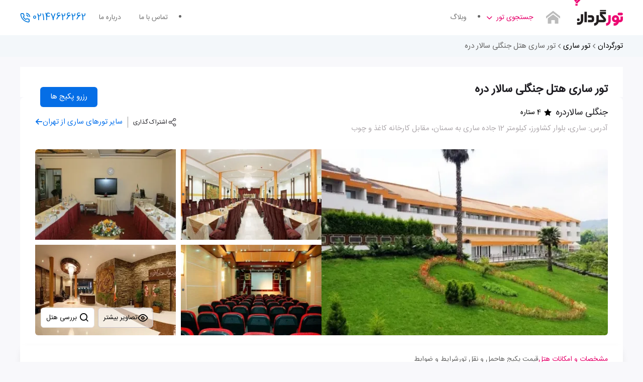

--- FILE ---
content_type: text/html; charset=UTF-8
request_url: https://tourgardan.com/IranTours/SariTours/731
body_size: 27662
content:
<!DOCTYPE html>
<html lang="fa" dir="rtl">
<head>
    <meta charset="UTF-8">
    <base href="https://tourgardan.com/">
    <meta name="csrf-token" content="CbWWjjrTRCoUe002E0dash7tslvTkg4PZSFhEaTz">
    <meta name="viewport" content="width=device-width,initial-scale=1.0,shrink-to-fit=no,maximum-scale=1.0,viewport-fit=cover">
     
        <title>تور هتل جنگلی سالار دره ساری</title>
        <meta name='robots' content='index,follow,noArchive, max-image-preview:large, max-snippet:-1, max-video-preview:-1' />
<meta name="description" content="تور ساری از تهران هتل جنگلی سالار دره + تخفیف استثنائی. تور تهران به ساری هتل سالاردره 4 ستاره را با صبحانه، پشتیبانی و پرواز با ایرلاین منتخب در تاریخ دلخواه رزرو کنید."/>
<link rel="canonical" href="https://tourgardan.com/IranTours/SariTours/731" />

<meta name="theme-color" content="#e8e8e8">
<link rel="icon" href="https://tourgardan.com/favicon.ico">
<link rel="manifest" href="pwa-manifest.json">

<meta property="og:locale" content="fa_IR" />
<meta property="og:title" content="تور هتل جنگلی سالار دره ساری" />
<meta property="og:description" content="تور ساری از تهران هتل جنگلی سالار دره + تخفیف استثنائی. تور تهران به ساری هتل سالاردره 4 ستاره را با صبحانه، پشتیبانی و پرواز با ایرلاین منتخب در تاریخ دلخواه رزرو کنید." />
<meta property="og:url" content="https://tourgardan.com/IranTours/SariTours/731" />
<meta property="og:site_name" content="تورگردان" />
<meta property="og:type" content="product" />
<meta property="og:image" content="https://tourgardan.com/favicon.ico" />
<meta property="og:image:alt" content="آیکن تورگردان" />
<meta property="og:image:width" content="512" />
<meta property="og:image:height" content="512" />
<meta property="og:image:type" content="image/ico" />

<meta itemprop="name" content="تور هتل جنگلی سالار دره ساری">
<meta itemprop="description" content="تور ساری از تهران هتل جنگلی سالار دره + تخفیف استثنائی. تور تهران به ساری هتل سالاردره 4 ستاره را با صبحانه، پشتیبانی و پرواز با ایرلاین منتخب در تاریخ دلخواه رزرو کنید.">
<meta itemprop="image" content="https://tourgardan.com/favicon.ico">

<meta name="twitter:creator" content="@tourgardancom" />
<meta name="twitter:card" content="summary_large_image" />
<meta name="twitter:title" content="تور هتل جنگلی سالار دره ساری" />
<meta name="twitter:image" content="https://tourgardan.com/logo.svg" />
<meta name="twitter:site" content="@tourgardancom" />
<meta name="twitter:description" content="تور ساری از تهران هتل جنگلی سالار دره + تخفیف استثنائی. تور تهران به ساری هتل سالاردره 4 ستاره را با صبحانه، پشتیبانی و پرواز با ایرلاین منتخب در تاریخ دلخواه رزرو کنید." />

<link rel="mask-icon" href="https://tourgardan.com/logo.svg">
<link rel="apple-touch-icon" type="image/png" sizes="180x180" href="https://tourgardan.com/apple-touch-icon.png">
<meta name="application-name" content="تورگردان">
<meta name="apple-mobile-web-app-title" content="تورگردان">
<meta name="mobile-web-app-capable" content="yes">
<link rel="icon" type="image/png" sizes="192x192" href="https://tourgardan.com/android-chrome-192x192.png">
<link rel="icon" type="image/png" sizes="512x512" href="https://tourgardan.com/android-chrome-512x512.png">
<link rel="icon" type="image/png" sizes="32x32" href="https://tourgardan.com/favicon-32x32.png">
<link rel="icon" type="image/png" sizes="16x16"  href="https://tourgardan.com/favicon-16x16.png">
<link rel="icon" href="https://tourgardan.com/favicon.ico" sizes="any">
<link rel="dns-prefetch" href="https://www.googletagmanager.com/">

 
    <script type="application/ld+json">
{"@context":"https://schema.org","@type":"WebSite","@id":"https://tourgardan.com/#website","url":"https://tourgardan.com","name":"تور لحظه آخری | تور خارجی و داخلی  | تورگردان","description":"تور گردان موتور جستجوی تور ارزان لحظه آخری ارائه دهنده انواع تورهای داخلی و خارجی ، جهت خرید تور ارزان دقیقه 90 با قیمت مناسب و تخفیف های ویژه با ما تماس بگیرید.","inLanguage":"fa-IR","publisher":{"@id":"https://tourgardan.com/#organization"}}</script>
    <script type="application/ld+json">
{"@context":"https://schema.org","@type":"Organization","@id":"https://tourgardan.com/#organization","name":"تورگردان","alternateName":"تورگردان","url":"https://tourgardan.com","logo":{"@type":"ImageObject","@id":"https://tourgardan.com/#logo","url":"https://tourgardan.com/logo.svg","contentUrl":"https://tourgardan.com/logo.svg","caption":"لوگو تورگردان","inLanguage":"fa-IR","width":"200","height":"100"},"openingHours":["Monday,Tuesday,Wednesday,Thursday,Friday,Saturday,Sunday 01:00-24:00"],"contactPoint":[{"@type":"ContactPoint","telephone":"02147626262","contactType":"customer service","areaServed":"IR","availableLanguage":"Persian"}],"image":{"@id":"https://tourgardan.com/#logo"},"founder":{"@type":"Person","name":"Majid Maleki","url":"https://tourgardan.com","sameAs":"https://tourgardan.com"},"foundingDate":"2018-02-20","numberOfEmployees":25,"slogan":"تورگردان | موتور جستجوی تور ارزان و لحظه آخری","sameAs":["https://twitter.com/tourgardancom","https://plus.google.com/+tourgardancomcom","https://www.facebook.com/tourgardancom/","https://www.youtube.com/channel/UCXlqPiWfdMV78g6FPF81bng/featured","https://www.aparat.com/tourgardan","https://www.linkedin.com/company/tourgardan","https://www.pinterest.com/tourgardancom","https://tourgardan.com/contact/?email=info@tourgardan.com","https://t.me/tourgardancom"]}</script>
        <script type="application/ld+json">
{"@context":"https://schema.org","@type":"BreadcrumbList","@id":"https://tourgardan.com/IranTours/SariTours/731#breadcrumb","itemListElement":[{"@type":"ListItem","position":1,"name":"تورگردان","item":"https://tourgardan.com"},{"@type":"ListItem","position":2,"name":"تور ساری","item":"https://tourgardan.com/IranTours/SariTours"},{"@type":"ListItem","position":3,"name":"تور ساری هتل جنگلی سالار دره"}]}</script>


        <link rel="preload" href="https://tourgardan.com/fonts/isw/isw.woff2?ver=gsoqptw" as="font" type="font/woff2" crossorigin="anonymous">
<link rel="preload" href="https://tourgardan.com/fonts/icomoon/icomoon.woff?ver=gsoqptw" as="font" type="font/woff" crossorigin="anonymous">
<script>
  if ('serviceWorker' in navigator) {
      navigator.serviceWorker.register('/service-worker.js')
        .then(function(registration) {})
        .catch(function(error) {});
    }
</script>
    <link rel="preconnect" href="https://www.google-analytics.com">
<link rel="preconnect" href="https://cdn.afraitn.com">
<link rel="preconnect" href="https://www.googletagmanager.com">

<!-- Google Tag Manager -->
<script>(function(w,d,s,l,i){w[l]=w[l]||[];w[l].push({'gtm.start':
new Date().getTime(),event:'gtm.js'});var f=d.getElementsByTagName(s)[0],
j=d.createElement(s),dl=l!='dataLayer'?'&l='+l:'';j.defer=true;j.src=
'https://www.googletagmanager.com/gtm.js?id='+i+dl;f.parentNode.insertBefore(j,f);
})(window,document,'script','dataLayer','GTM-NDSCZP4');</script>
<!-- End Google Tag Manager -->
<meta name="google-site-verification" content="HV1mgfh9DQgNSFr_indnIPkqyF1MqBDxRobsjoWzSOM" />
<script type="speculationrules">
{
  "prerender": [
    {
      "source": "document",
      "where": {
        "href_matches": ["https://tourgardan\\.com/IranTours/.*", "https://tourgardan\\.com/"]
      },
      "eagerness": "moderate"
    }
  ]
}
</script>
             
        <script type="application/ld+json">
    {"@context":"https://schema.org","@type":"Product","aggregateRating":{"@type":"AggregateRating","ratingValue":3.8,"ratingCount":1,"bestRating":5,"worstRating":0},"alternateName":"تور هتل جنگلی سالار دره ساری","description":"تور ساری از تهران هتل جنگلی سالار دره + تخفیف استثنائی. تور تهران به ساری هتل سالاردره 4 ستاره را با صبحانه، پشتیبانی و پرواز با ایرلاین منتخب در تاریخ دلخواه رزرو کنید.","name":"تور ساری هتل جنگلی سالار دره","sku":1098,"mpn":"تور هتل جنگلی سالار دره ساری","image":["https://cdn.afraitn.com/public/upload/173/general/23_10/i4qp510k1q.webp","https://cdn.afraitn.com/public/upload/173/general/23_10/1on3mphiru.webp","https://cdn.afraitn.com/public/upload/173/general/23_10/5lgbrv7rvu.webp","https://cdn.afraitn.com/public/upload/173/general/23_10/5lgbsjetdp.webp","https://cdn.afraitn.com/public/upload/173/general/23_10/5lgbt4dl43.webp","https://cdn.afraitn.com/public/upload/173/general/23_10/1on3n4iqp0.webp","https://cdn.afraitn.com/public/upload/173/general/23_10/1on3n9ifon.webp","https://cdn.afraitn.com/public/upload/173/general/23_10/5lgbu7v22q.webp","https://cdn.afraitn.com/public/upload/173/general/23_10/5h87lg0stb.webp","https://cdn.afraitn.com/public/upload/173/general/23_10/1q2lbfeccr.webp","https://cdn.afraitn.com/public/upload/173/general/23_10/1on3ckhs4p.webp","https://cdn.afraitn.com/public/upload/173/general/23_10/5lgaqop95g.webp","https://cdn.afraitn.com/public/upload/173/general/23_10/i4qmckgeg1.webp","https://cdn.afraitn.com/public/upload/173/general/23_10/1on3f82odv.webp","https://cdn.afraitn.com/public/upload/173/general/23_10/5lgb1cdk1q.webp","https://cdn.afraitn.com/public/upload/173/general/23_10/1on3ge38po.webp","https://cdn.afraitn.com/public/upload/173/general/23_10/hn73g6peui.webp","https://cdn.afraitn.com/public/upload/173/general/23_10/i4qngup75h.webp","https://cdn.afraitn.com/public/upload/173/general/23_10/5lgb755635.webp","https://cdn.afraitn.com/public/upload/173/general/23_10/1on3k3ms2t.webp"],"logo":"https://tourgardan.com/logo.svg","offers":{"@type":"AggregateOffer","priceCurrency":"IRR","lowprice":129900000,"highPrice":146700000,"offerCount":5,"url":"https://tourgardan.com/IranTours/SariTours/731","priceValidUntil":{"date":"2026-02-08 06:01:07.947806","timezone_type":3,"timezone":"Asia/Tehran"},"itemCondition":"https://schema.org/UsedCondition","availability":"https://schema.org/InStock","seller":{"@type":"Organization","name":"تورگردان"}},"brand":{"@type":"Brand","name":"تور ساری"},"review":{"@type":"Review","name":"9679","author":{"@type":"Organization","name":"تورگردان"}}}</script>
        
                                        <link rel="stylesheet" href="https://tourgardan.com/css/minify/tour_info_important.desktop.min.css?ver=2.1.85">
            <link rel="preload" href="https://tourgardan.com/css/minify/tour.desktop.min.css?ver=2.1.85" as="style" onload="this.onload=null;this.rel='stylesheet'">
            <noscript><link rel="stylesheet" href="https://tourgardan.com/css/minify/tour.desktop.min.css?ver=2.1.85"></noscript>
            </head>
<body>
    <!-- Google Tag Manager (noscript) -->
<noscript><iframe src="https://www.googletagmanager.com/ns.html?id=GTM-NDSCZP4"
                  height="0" width="0" style="display:none;visibility:hidden"></iframe></noscript>
<!-- End Google Tag Manager (noscript) -->
    <header>
        <div class="topHeader">
            <nav class="navbar navbar_header">
                <div class="navbar-header d-flex align-items-center">
                    <div class="w-xs-33 d-flex align-items-center">
                        <a class="logo inline_block navbar-brand" href="https://tourgardan.com" target="_self"
                            title="تور لحظه آخری | تور خارجی و داخلی  | تورگردان">
                            <img width="100" height="50" src="https://tourgardan.com/logo.svg"
                                alt="تور لحظه آخری | تور خارجی و داخلی  | تورگردان"
                                title="تور لحظه آخری | تور خارجی و داخلی  | تورگردان" />
                        </a>
                    </div>
                    <a class="btnSearchTour nav-item ml16 d-flex align-items-center hidden-xs hidden-sm" href="/"
                        target="_self" aria-label="btnSearchTour">
                        <i class="icon icon-home title28 align-middle lightGrayColor"></i></a>
                    <button aria-label='openDesktopTourMenu'
                        class="nav-item btn redColor ml16 flex-container align-items-center hidden-xs hidden-sm getMenuAjax inheritBg"
                        id="openDesktopTourMenu">
                        <i class="icon icon-search title15 hidden-lg hidden-md ml5"></i>
                        جستجوی تور
                        <i class="icon icon-chevron-down title18 iconArrow" id="iconTourMenu"></i>
                    </button>
                    <div class="menu-xs w-xs-66 hidden-lg hidden-md visible-sm flex-1">
                        <div class="d-flex justify-content-end w-xs-50">
                            <a class="supportTel redColor hvr-icon-buzz mx5 flex-container" aria-label="phone"

                                href="tel:02147626262">
                                <i class="icon icon-phone-call hvr-icon title22"></i>
                            </a>
                        </div>
                    </div>
                </div>
                <div class="collapse in navbar-collapse flex-1" id="navbarSupportedContent">
                    <div class="flex-container align-items-center d-sm-flex">
                        <ul class="navbar-nav mr-auto d-flex align-items-center d-xs-flex justify-content-between w100">
                            <li>
                                <ul class="d-flex align-items-center">
                                    <li class="nav-item hidden-lg hidden-md visible-home-icon">
                                        <a href="/" target="_self"><i
                                                class="icon icon-home visible-xs hidden-lg hidden-search title18 lightGrayColor ml5"></i>صفحه اصلی</a>
                                    </li>
                                    <li class="nav-item d-flex align-items-center ml16">
                                        <a href="/blog" target="_self"><i
                                                class="icon icon-file-text visible-xs visible-sm hidden-lg hidden-md title18 lightGrayColor ml5"></i>وبلاگ</a>
                                    </li>
                                </ul>
                            </li>
                                                        <li>
                                <ul class="d-flex align-items-center">
                                    <li class="nav-item d-flex align-items-center ml16">
                                        <a href="/contact" target="_self"><i
                                                class="icon icon-mail4 hidden-lg title18 lightGrayColor ml5"></i>تماس با ما</a>
                                    </li>
                                    <li class="nav-item d-flex align-items-center ml16">
                                        <a href="/aboutus" target="_self"><i
                                                class="icon icon-question hidden-lg title18 lightGrayColor ml5"></i>درباره ما</a>
                                    </li>
                                    <li class="relative flex-container align-items-center">
                                        <a class="title18 hvr-icon-buzz flex-container align-items-center hidden-sm hidden-xs blueDark text_subTitle_15"
                                            href="tel:02147626262">
                                            02147626262 <i
                                                class="icon icon-phone-call hvr-icon icon20 mr5"></i>
                                        </a>
                                    </li>
                                                                    </ul>
                            </li>
                        </ul>
                        <nav class="relative d-flex align-items-center">
                            
                            <div class="relative multiLngMenu d-flex align-items-center">
                                                            </div>
                        </nav>
                    </div>
                </div>
            </nav>
        </div>
            <div class="flatMenu tourMenu hasBg d-none" id="tourMenu">
    <button type="button" class="close icon icon-close" id="closeTourMenu"></button>
    <div class="wrapper">
        <ul class="tour-menu-header">
            <li>
                <a target="_self" href="IranTours/KishTours"><i class="icon icon-chevron-left"></i>تور
                    کیش</a>
            </li>
            <li>
                <a target="_self" href="IranTours/MashhadTours"><i
                        class="icon icon-chevron-left"></i>تور
                    مشهد</a>
            </li>
            <li>
                <a target="_self" href="IranTours/QeshmTours"><i class="icon icon-chevron-left"></i>تور
                    قشم</a>
            </li>
            <li>
                <a target="_self" href="IranTours/ShirazTours"><i class="icon icon-chevron-left"></i>تور
                    شیراز</a>
            </li>
            <li>
                <a target="_self" href="IranTours/ChabaharTours"><i
                        class="icon icon-chevron-left"></i>تور
                    چابهار</a>
            </li>
            <li>
                <a target="_self" href="UnitedArabEmiratesTours/DubaiTours"><i
                        class="icon icon-chevron-left"></i>تور
                    دبی</a>
            </li>
            <li>
                <a target="_self" href="TurkyeTours/IstanbulTours"><i
                        class="icon icon-chevron-left"></i>تور
                    استانبول</a>
            </li>
        </ul>
        <div class="resultTourMenu relative">
            <span class='loader_package loader_pagination_header' style="display: block">
                <div class="loader_tour_list"></div>
            </span>
        </div>
    </div>
</div>
    </header>
        
    <main role="main" id="topSection">
        <nav aria-label="breadcrumb" class="searchHeader d-flex align-items-center">
    <ol class="wrapper breadcrump-item">
                    <li>
                                    <a class="p1" href='https://tourgardan.com'>تورگردان</a>
                                            <i class="icon icon-chevron-left"> </i>
                                                </li>
                    <li>
                                    <a class="p1" href='https://tourgardan.com/IranTours/SariTours'>تور ساری</a>
                                            <i class="icon icon-chevron-left"> </i>
                                                </li>
                    <li>
                                    <span>تور ساری هتل جنگلی سالار دره</span>
                            </li>
            </ol>
</nav>
        <div class="app-wrapper flight-wrapper mb20 single-tour tour-info-main" data-fromDate="2026-01-30" data-toDate="2026-02-02">
            <div class="wrapper wrapper-tour-container clearfix relative">
                                                <div class="d-flex align-items-center bgWhite justify-content-between w100">
                    <h1 class="natureBlack singleTourTitle mt0 mb20">
                        تور ساری هتل جنگلی سالار دره
                    </h1>
                    <button class="callUs btn mt30 px20 title15" onclick="scrollPackagePart('transpotationTabsContainer',this)">
                         رزرو پکیج ها
                    </button>
                </div>
                    <div class="d-flex flex-wrap justify-content-between singleTourTitleContainer align-items-center py-xs-10 gap10">
                        <div class="d-flex align-items-start flex-column">
                            <div class="d-flex align-items-center">
                                <h2 class="natureBlack singleTourHotelTitle ml6 noBold">جنگلی سالاردره</h2>
                                                                    <span class="d-flex align-items-start" style="width: 80px">
                                        <i class="icon icon-star-full blackColor ml6 mt8 mt-xs-13"></i>
                                        <span class="d-flex align-items-center blackColor pl10 title14" style="width: 70px"> 4 ستاره </span>
                                    </span>
                                                            </div>
                                                        <p tooltip data-toggle="tooltip" title="ساری، بلوار کشاورز، کیلومتر 12 جاده ساری به سمنان، مقابل کارخانه کاغذ و چوب"
                                class="d-flex flex-wrap address_hotel align-items-start gap10 pb5 m0">
                                <span class="moreImages">
                                    آدرس:  ساری، بلوار کشاورز، کیلومتر 12 جاده ساری به سمنان، مقابل کارخانه کاغذ و چوب
                                </span>
                                <span class="otherImages">
                                    آدرس:  ساری، بلوار کشاورز، کیلومت...
                                </span>
                            </p>
                        </div>
                        <div class="left otherTours d-flex align-items-center">
                            <span class="iconShare d-flex align-items-center gap10">
                                <i class="icon icon-share3 grayNaturalColor icon20 cursor"></i> <span
                                    class="title12 natureBlack textShare cursor">اشتراک گذاری</span>
                            </span>
                                                            <a target="_self" href="https://tourgardan.com/IranTours/SariTours" aria-label="تور ساری"
                                    class="d-flex blueColor align-items-center gap6 pr10 border-right-share backLinkToCategory">
                                    <span class="hidden-xs">سایر تورهای 
                                    ساری
                                    از
                                    تهران</span>
                                    <span class="hidden-lg">سایر تورها </span>
                                    <i class="icon icon-arrow-left2 iconOthers hidden-xs"></i>
                                    <i class="icon icon-chevron-left blueColor icon18 hidden-lg"></i>
                                </a>
                                                    </div>
                    </div>
                    <div class="tour-gallery gallery">
                                                    <div class="slippry_box thumbnails swipperSlider">
                                <div class="slideshow-container-tour scroll-element mt10 d-flex align-items-center">
                                                                            <div class="mySlidesArticle fadeArticle loader_image relative noBorder"   style='display:block' >
                                            <img width='657px' height="353px" itemprop="image" class="w100"
                                                 loading='eager' fetchpriority='high'                                                 src='https://cdn.afraitn.com/public/upload/173/general/23_10/resize_crop_1_8_5/i4qp510k1q.webp'
                                                alt='sari-jangalisalardareh-hotel-01' title='sari-jangalisalardareh-hotel-01'
                                                onerror="errorLoadImage(this)"/>
                                        </div>
                                                                            <div class="mySlidesArticle fadeArticle loader_image relative noBorder"   style='display:none' >
                                            <img width='657px' height="353px" itemprop="image" class="w100"
                                                 loading="lazy"                                                 src='https://cdn.afraitn.com/public/upload/173/general/23_10/resize_crop_1_8_5/1on3mphiru.webp'
                                                alt='sari-jangalisalardareh-hotel-02' title='sari-jangalisalardareh-hotel-02'
                                                onerror="errorLoadImage(this)"/>
                                        </div>
                                                                            <div class="mySlidesArticle fadeArticle loader_image relative noBorder"   style='display:none' >
                                            <img width='657px' height="353px" itemprop="image" class="w100"
                                                 loading="lazy"                                                 src='https://cdn.afraitn.com/public/upload/173/general/23_10/resize_crop_1_8_5/5lgbrv7rvu.webp'
                                                alt='sari-jangalisalardareh-hotel-03' title='sari-jangalisalardareh-hotel-03'
                                                onerror="errorLoadImage(this)"/>
                                        </div>
                                                                            <div class="mySlidesArticle fadeArticle loader_image relative noBorder"   style='display:none' >
                                            <img width='657px' height="353px" itemprop="image" class="w100"
                                                 loading="lazy"                                                 src='https://cdn.afraitn.com/public/upload/173/general/23_10/resize_crop_1_8_5/5lgbsjetdp.webp'
                                                alt='sari-jangalisalardareh-hotel-04' title='sari-jangalisalardareh-hotel-04'
                                                onerror="errorLoadImage(this)"/>
                                        </div>
                                                                            <div class="mySlidesArticle fadeArticle loader_image relative noBorder"   style='display:none' >
                                            <img width='657px' height="353px" itemprop="image" class="w100"
                                                 loading="lazy"                                                 src='https://cdn.afraitn.com/public/upload/173/general/23_10/resize_crop_1_8_5/5lgbt4dl43.webp'
                                                alt='sari-jangalisalardareh-hotel-05' title='sari-jangalisalardareh-hotel-05'
                                                onerror="errorLoadImage(this)"/>
                                        </div>
                                                                            <div class="mySlidesArticle fadeArticle loader_image relative noBorder"   style='display:none' >
                                            <img width='657px' height="353px" itemprop="image" class="w100"
                                                 loading="lazy"                                                 src='https://cdn.afraitn.com/public/upload/173/general/23_10/resize_crop_1_8_5/1on3n4iqp0.webp'
                                                alt='sari-jangalisalardareh-hotel-06' title='sari-jangalisalardareh-hotel-06'
                                                onerror="errorLoadImage(this)"/>
                                        </div>
                                                                            <div class="mySlidesArticle fadeArticle loader_image relative noBorder"   style='display:none' >
                                            <img width='657px' height="353px" itemprop="image" class="w100"
                                                 loading="lazy"                                                 src='https://cdn.afraitn.com/public/upload/173/general/23_10/resize_crop_1_8_5/1on3n9ifon.webp'
                                                alt='sari-jangalisalardareh-hotel-07' title='sari-jangalisalardareh-hotel-07'
                                                onerror="errorLoadImage(this)"/>
                                        </div>
                                                                            <div class="mySlidesArticle fadeArticle loader_image relative noBorder"   style='display:none' >
                                            <img width='657px' height="353px" itemprop="image" class="w100"
                                                 loading="lazy"                                                 src='https://cdn.afraitn.com/public/upload/173/general/23_10/resize_crop_1_8_5/5lgbu7v22q.webp'
                                                alt='sari-jangalisalardareh-hotel-08' title='sari-jangalisalardareh-hotel-08'
                                                onerror="errorLoadImage(this)"/>
                                        </div>
                                                                            <div class="mySlidesArticle fadeArticle loader_image relative noBorder"   style='display:none' >
                                            <img width='657px' height="353px" itemprop="image" class="w100"
                                                 loading="lazy"                                                 src='https://cdn.afraitn.com/public/upload/173/general/23_10/resize_crop_1_8_5/5h87lg0stb.webp'
                                                alt='sari-jangalisalardareh-hotel-09' title='sari-jangalisalardareh-hotel-09'
                                                onerror="errorLoadImage(this)"/>
                                        </div>
                                                                            <div class="mySlidesArticle fadeArticle loader_image relative noBorder"   style='display:none' >
                                            <img width='657px' height="353px" itemprop="image" class="w100"
                                                 loading="lazy"                                                 src='https://cdn.afraitn.com/public/upload/173/general/23_10/resize_crop_1_8_5/1q2lbfeccr.webp'
                                                alt='sari-jangalisalardareh-hotel-10' title='sari-jangalisalardareh-hotel-10'
                                                onerror="errorLoadImage(this)"/>
                                        </div>
                                                                            <div class="mySlidesArticle fadeArticle loader_image relative noBorder"   style='display:none' >
                                            <img width='657px' height="353px" itemprop="image" class="w100"
                                                 loading="lazy"                                                 src='https://cdn.afraitn.com/public/upload/173/general/23_10/resize_crop_1_8_5/1on3ckhs4p.webp'
                                                alt='sari-jangalisalardareh-hotel-11' title='sari-jangalisalardareh-hotel-11'
                                                onerror="errorLoadImage(this)"/>
                                        </div>
                                                                            <div class="mySlidesArticle fadeArticle loader_image relative noBorder"   style='display:none' >
                                            <img width='657px' height="353px" itemprop="image" class="w100"
                                                 loading="lazy"                                                 src='https://cdn.afraitn.com/public/upload/173/general/23_10/resize_crop_1_8_5/5lgaqop95g.webp'
                                                alt='sari-jangalisalardareh-hotel-12' title='sari-jangalisalardareh-hotel-12'
                                                onerror="errorLoadImage(this)"/>
                                        </div>
                                                                            <div class="mySlidesArticle fadeArticle loader_image relative noBorder"   style='display:none' >
                                            <img width='657px' height="353px" itemprop="image" class="w100"
                                                 loading="lazy"                                                 src='https://cdn.afraitn.com/public/upload/173/general/23_10/resize_crop_1_8_5/i4qmckgeg1.webp'
                                                alt='sari-jangalisalardareh-hotel-13' title='sari-jangalisalardareh-hotel-13'
                                                onerror="errorLoadImage(this)"/>
                                        </div>
                                                                            <div class="mySlidesArticle fadeArticle loader_image relative noBorder"   style='display:none' >
                                            <img width='657px' height="353px" itemprop="image" class="w100"
                                                 loading="lazy"                                                 src='https://cdn.afraitn.com/public/upload/173/general/23_10/resize_crop_1_8_5/1on3f82odv.webp'
                                                alt='sari-jangalisalardareh-hotel-14' title='sari-jangalisalardareh-hotel-14'
                                                onerror="errorLoadImage(this)"/>
                                        </div>
                                                                            <div class="mySlidesArticle fadeArticle loader_image relative noBorder"   style='display:none' >
                                            <img width='657px' height="353px" itemprop="image" class="w100"
                                                 loading="lazy"                                                 src='https://cdn.afraitn.com/public/upload/173/general/23_10/resize_crop_1_8_5/5lgb1cdk1q.webp'
                                                alt='sari-jangalisalardareh-hotel-15' title='sari-jangalisalardareh-hotel-15'
                                                onerror="errorLoadImage(this)"/>
                                        </div>
                                                                            <div class="mySlidesArticle fadeArticle loader_image relative noBorder"   style='display:none' >
                                            <img width='657px' height="353px" itemprop="image" class="w100"
                                                 loading="lazy"                                                 src='https://cdn.afraitn.com/public/upload/173/general/23_10/resize_crop_1_8_5/1on3ge38po.webp'
                                                alt='sari-jangalisalardareh-hotel-16' title='sari-jangalisalardareh-hotel-16'
                                                onerror="errorLoadImage(this)"/>
                                        </div>
                                                                            <div class="mySlidesArticle fadeArticle loader_image relative noBorder"   style='display:none' >
                                            <img width='657px' height="353px" itemprop="image" class="w100"
                                                 loading="lazy"                                                 src='https://cdn.afraitn.com/public/upload/173/general/23_10/resize_crop_1_8_5/hn73g6peui.webp'
                                                alt='sari-jangalisalardareh-hotel-17' title='sari-jangalisalardareh-hotel-17'
                                                onerror="errorLoadImage(this)"/>
                                        </div>
                                                                            <div class="mySlidesArticle fadeArticle loader_image relative noBorder"   style='display:none' >
                                            <img width='657px' height="353px" itemprop="image" class="w100"
                                                 loading="lazy"                                                 src='https://cdn.afraitn.com/public/upload/173/general/23_10/resize_crop_1_8_5/i4qngup75h.webp'
                                                alt='sari-jangalisalardareh-hotel-18' title='sari-jangalisalardareh-hotel-18'
                                                onerror="errorLoadImage(this)"/>
                                        </div>
                                                                            <div class="mySlidesArticle fadeArticle loader_image relative noBorder"   style='display:none' >
                                            <img width='657px' height="353px" itemprop="image" class="w100"
                                                 loading="lazy"                                                 src='https://cdn.afraitn.com/public/upload/173/general/23_10/resize_crop_1_8_5/5lgb755635.webp'
                                                alt='sari-jangalisalardareh-hotel-19' title='sari-jangalisalardareh-hotel-19'
                                                onerror="errorLoadImage(this)"/>
                                        </div>
                                                                            <div class="mySlidesArticle fadeArticle loader_image relative noBorder"   style='display:none' >
                                            <img width='657px' height="353px" itemprop="image" class="w100"
                                                 loading="lazy"                                                 src='https://cdn.afraitn.com/public/upload/173/general/23_10/resize_crop_1_8_5/1on3k3ms2t.webp'
                                                alt='sari-jangalisalardareh-hotel-20' title='sari-jangalisalardareh-hotel-20'
                                                onerror="errorLoadImage(this)"/>
                                        </div>
                                                                    </div>
                            </div>
                                                <div class="relative w50">
                            <ul class="thumbs flex-1 d-flex w50 overflow_hidden">
                                                                                                                                                                                                                                                        <li>
                                            <img width='100%' height='100%' loading="lazy"
                                                src='https://cdn.afraitn.com/public/upload/173/general/23_10/thumbnail/1on3mphiru.webp'
                                                alt='sari-jangalisalardareh-hotel-02'/>
                                        </li>
                                                                                                                                                                                        <li>
                                            <img width='100%' height='100%' loading="lazy"
                                                src='https://cdn.afraitn.com/public/upload/173/general/23_10/thumbnail/5lgbrv7rvu.webp'
                                                alt='sari-jangalisalardareh-hotel-03'/>
                                        </li>
                                                                                                                                                                                        <li>
                                            <img width='100%' height='100%' loading="lazy"
                                                src='https://cdn.afraitn.com/public/upload/173/general/23_10/thumbnail/5lgbsjetdp.webp'
                                                alt='sari-jangalisalardareh-hotel-04'/>
                                        </li>
                                                                                                                                                                                        <li>
                                            <img width='100%' height='100%' loading="lazy"
                                                src='https://cdn.afraitn.com/public/upload/173/general/23_10/thumbnail/5lgbt4dl43.webp'
                                                alt='sari-jangalisalardareh-hotel-05'/>
                                        </li>
                                                                                                                                                                                                                                                                                                                                                                                                                                                                                                                                                                                                                                                                                                                                                                                                                                                                                                                                                                                                                                                                                                                                                                                            </ul>
                            <button class="btn blackColor border_gray hotelInfoBtn showMoreImages"
                                onclick="getHotelInfo(1000711,1)" data-toggle="modal" data-target="#hotelInfo">
                                <i class="icon icon-eye-1-01-1 align-middle"></i>
                                <span class="moreImages text_subTitle_11">تصاویر بیشتر</span>
                            </button>
                            <button class="btn hotelInfoBtnSingleTour"
                                    onclick="getHotelInfo(1000711)" data-toggle="modal"
                                    data-target="#hotelInfo">
                                    <i class="icon icon-search-01 icon20 align-middle"></i>
                                    بررسی هتل
                            </button>
                        </div>
                    </div>
                    <div class="tabsTourInfo packageBoxTabPositionFixed" id="stickyElement">
                        
                        <span class="active-btn facility" onclick="scrollPackagePart('facilityContainer',this)">مشخصات و امکانات هتل</span>
                        
                        <span class="packagesPrice" onclick="scrollPackagePart('transpotationTabsContainer',this)">قیمت پکیج ها</span>
                        <span class="transportation" onclick="scrollPackagePart('transportationPart',this)"> حمل و نقل تور</span>
                                                    <span class="conditions" onclick="scrollPackagePart('termsConditionsPart',this)">شرایط و ضوابط</span>
                                            </div>
                    <div class="d-flex flex-column tabPackagesContainer facilityContainer">
                        <div class="center gap10">
                            <img src="/images/fire.webp" width="26px" height="41px" alt="fire"/>
                            <div class='w100 d-flex price-tour-container'>
                                <div class='package_info_right d-flex grayNaturalColor d-flex flex-column title15'>
                                    <span class="d-flex align-items-center dateTour" data-fromDate="" data-toDate="">
                                                                                                                                10 بهمن - 13 بهمن
                                            ( 3  شب  )
                                                                                <span data-toggle="modal" data-target="#dateModal" data-fromDate="2026-01-30" data-toDate="2026-02-02"
                                            class="cursor dateModal d-flex dateModalOpenBtn blueDark pr5 dateEdit title20"><i class="icon icon-edit"></i></span>                                 
                                    </span>
                                    <div class="d-flex align-items-center hotelInfoPlan">
                                         <span class="border_left pl20 line-height-20">در اتاق دوتخته دبل</span>                                                                                                                            <div class="border_left px20 line-height-20">
                                                <span class="pl10 planBg">
                                                    <i class="icon icon-food3 icon16 gray-title"></i>
                                                                                                            صبحانه
                                                                                                    </span>
                                            </div>
                                                                                                                            
                                        <span class="pr20">حمل و نقل هوایی</span>
                                    </div>
                                </div>
                                <div class="d-flex package_info_left justify-content-between gap10">
                                    <div class="center flex-column gap5 flex-wrap noPadding title13 border_left pl20">
                                                                                                                                <div class="d-flex align-items-center gap10">
                                                <span class="ml10">هرنفر</span>
                                                                                                <span class="bold-600 title20 redColor text_subTitle_15 priceSizeM" style="white-space: nowrap"> 12,990,000 تومان</span>
                                            </div>
                                                                                <div class="title12 d-flex align-items-center visible-653 justify-content-center text_subTitle_11">
                                            <i class="icon icon-warning-01 ml3 iconInfo"></i>
                                            با احتساب هزینه حمل و نقل
                                        </div>
                                    </div>
                                    <div class="d-flex flex-column pr20 gap5">
                                                                                <button onclick="reservePackage(1098,1,null,'210021','150015',1000711,'2026-01-30','2026-02-02','2','6','3','61745','1867','both',null,'cheapest')" class="reservePackage btn redBg px-lg-30 reserveCheapestPackageBtn title14" data-toggle="modal"
                                        data-target="#reserveModal1098">رزرو ارزان ترین پکیج</button>
                                        <span class="center cursor btnScrollShowAllPackage hoverBtnBlack blueDark">تغییر تاریخ و تعداد شب <span class="icon icon-chevron-down title18 mr10"></span></span>
                                    </div>
                                </div>
                            </div>
                        </div>
                        <div class="w100 d-flex gap10" style="height:190px">
                            <div class="facilityBox">
                                <span class="title14 blackColor bold-600">امکانات هتل و محل اقامت</span>
                                                                    <div class="d-flex align-items-center relative overflow-hidden w100 pb-xs-10 facilityItems">
                                        <div class="roomInfoWrapper scroll-element d-flex gap6 facilityItemsWrapper">
                                                                                                                                                                                                                                                                                                            <div class="room-item facilityRoom d-flex align-items-center gap5 p0">
                                                            <i class="icon icon-check subTitle-gray title12"></i>
                                                            <span class="blackColor title12">
                                                                کتابخانه
                                                            </span>
                                                        </div>
                                                                                                                                                                                                                                                                                                                                                                                                                                                                                                                                                                                <div class="room-item facilityRoom d-flex align-items-center gap5 p0">
                                                            <i class="icon icon-check subTitle-gray title12"></i>
                                                            <span class="blackColor title12">
                                                                اتاق چمدان
                                                            </span>
                                                        </div>
                                                                                                                                                                                                                                                                    <div class="room-item facilityRoom d-flex align-items-center gap5 p0">
                                                            <i class="icon icon-check subTitle-gray title12"></i>
                                                            <span class="blackColor title12">
                                                                زمین ورزشی
                                                            </span>
                                                        </div>
                                                                                                                                                                                                                                                                                                                                                                        <div class="room-item facilityRoom d-flex align-items-center gap5 p0">
                                                            <i class="icon icon-check subTitle-gray title12"></i>
                                                            <span class="blackColor title12">
                                                                کافی شاپ
                                                            </span>
                                                        </div>
                                                                                                                                                                                                                                                                                                                                                                                                                                                                            <div class="room-item facilityRoom d-flex align-items-center gap5 p0">
                                                            <i class="icon icon-check subTitle-gray title12"></i>
                                                            <span class="blackColor title12">
                                                                زمین تنیس
                                                            </span>
                                                        </div>
                                                                                                                                                                                                                                                                                                                                                                        <div class="room-item facilityRoom d-flex align-items-center gap5 p0">
                                                            <i class="icon icon-check subTitle-gray title12"></i>
                                                            <span class="blackColor title12">
                                                                اتاق بازی
                                                            </span>
                                                        </div>
                                                                                                                                                                                                                                                                    <div class="room-item facilityRoom d-flex align-items-center gap5 p0">
                                                            <i class="icon icon-check subTitle-gray title12"></i>
                                                            <span class="blackColor title12">
                                                                سالن ورزشی
                                                            </span>
                                                        </div>
                                                                                                                                                                                                                                                                    <div class="room-item facilityRoom d-flex align-items-center gap5 p0">
                                                            <i class="icon icon-check subTitle-gray title12"></i>
                                                            <span class="blackColor title12">
                                                                سالن بیلیارد
                                                            </span>
                                                        </div>
                                                                                                                                                                                                                                                                                                                                                                                                                                                                                                                                                                                <div class="room-item facilityRoom d-flex align-items-center gap5 p0">
                                                            <i class="icon icon-check subTitle-gray title12"></i>
                                                            <span class="blackColor title12">
                                                                پارکینگ رایگان
                                                            </span>
                                                        </div>
                                                                                                                                                                                                                                                                    <div class="room-item facilityRoom d-flex align-items-center gap5 p0">
                                                            <i class="icon icon-check subTitle-gray title12"></i>
                                                            <span class="blackColor title12">
                                                                سونا
                                                            </span>
                                                        </div>
                                                                                                                                                                                                                                                                                                                                                                        <div class="room-item facilityRoom d-flex align-items-center gap5 p0">
                                                            <i class="icon icon-check subTitle-gray title12"></i>
                                                            <span class="blackColor title12">
                                                                استخر
                                                            </span>
                                                        </div>
                                                                                                                                                                                                                                                                                                                                                                        <div class="room-item facilityRoom d-flex align-items-center gap5 p0">
                                                            <i class="icon icon-check subTitle-gray title12"></i>
                                                            <span class="blackColor title12">
                                                                پذیرش 24 ساعته
                                                            </span>
                                                        </div>
                                                                                                                                                                                                                                                                    <div class="room-item facilityRoom d-flex align-items-center gap5 p0">
                                                            <i class="icon icon-check subTitle-gray title12"></i>
                                                            <span class="blackColor title12">
                                                                آسانسور
                                                            </span>
                                                        </div>
                                                                                                                                                                                                                                                                    <div class="room-item facilityRoom d-flex align-items-center gap5 p0">
                                                            <i class="icon icon-check subTitle-gray title12"></i>
                                                            <span class="blackColor title12">
                                                                نمازخانه
                                                            </span>
                                                        </div>
                                                                                                                                                                                                                                                                                                                                                                                                </div>
                                    </div>
                                    
                                        <button class="blueColor noBg noBorder center w100 title12" onclick="getHotelInfo(1000711,2)"
                                        data-toggle="modal" data-target="#hotelInfo">مشاهده بیشتر<i class="icon icon-external_link icon14 mr10"></i></button>
                                    
                                                            </div>
                            <div class="commentsMap d-flex justify-content-between relative gap10">
                                <div class="commentsUsers w50">
                                    <div class="d-flex align-items-center blackColor p20 likeRate flex-column title13 justify-content-center">
                                        <span class="relative">
                                            <i class="icon icon-message_01 blueColor align-middle title18 inline_block ml6"></i> <span class="commentsCountBadge">82</span>
                                        </span>
                                        <span>
                                            <span class="title11 blueColor"> 5 / </span> <span class="pl5 pr5 bold-600 blueColor">3.8
                                            </span> <span class="pl5 blueColor">امتیاز </span>
                                        </span>
                                        <span class="blueDark cursor mt5" onclick="getHotelInfo(1000711,3)" data-toggle="modal"
                                            data-target="#hotelInfo">
                                                نمایش نظرات <i class="icon icon-chevron-left align-middle title16 inline_block mr5"></i>
                                        </span>
                                    </div>
                                </div>
                                                                    <div class="w50 relative cursor bgWhite loader_image border_map" onclick="getHotelInfo(1000711,4,36.44724563,53.09243984)"
                                        data-toggle="modal" data-target="#hotelInfo">
                                        <img class="map-image" width="100%" height="100%" src="image-map/171x190/15/36.44724563/53.09243984/hotelMapImg.webp" alt="hotelMapImg" loading="lazy"/>
                                    </div>
                                 
                            </div> 
                        </div>
                    </div>
                                <span class="scrollPosition"></span>
                <div class="col-lg-12 p10-xs">
                                            <div id="tabSwitcher" class="tabSwitcherSec accordion-item">
                            <div class="d-flex align-items-center justify-content-between gap6 accordion-header pr15 pl15 hidden-lg pt10 pb10">
                                <span class="blackColor title15 bold-600"> اتاق های هتل جنگلی سالاردره</span>
                                <i class="icon icon-chevron-down title22 d-none arrowDown"></i>
                                <i class="icon icon-chevron-up title22 d-block arrowUp"></i>
                            </div>
                            <div class="accordion-content show">
                                <div class="transpotationTabsContainer">
                                                                                                                        <span class="text-center d-flex transportationTab transportationTabflight align-items-center justify-content-center cursor  activeTabTransportaitionType " onclick="getPackagesBasedOnTransportation(this,'flight')">
                                                <i class="icon icon-Airplain-01-1"></i>
                                                <span class="hidden-xs noSelectedTabFlight  d-none ">
                                                    پکیج های هوایی 
                                                </span> 
                                                <span class="selectedTabFlight ">
                                                    <h2 class="hidden-xs m0">تورهای هوایی هتل
                                                    جنگلی سالاردره
                                                    از تهران به
                                                    ساری</h2>
                                                    <span class="hidden-lg">پکیج های هوایی </span>
                                                </span>
                                            </span>
                                                                                     
                                                                                                                                                    </div>
                                <div class=" packageTourContainer ">
                                                                            <div class="packageWrapper">
                                            <div class="packageBackground">
                                                <div class="d-flex relative align-items-center packageBoxWrapper  justify-content-center">
                                                    <div class="carousel-arrow">
                                                        <span class="carousel_prev_tour ">
                                                            <i class="icon icon-chevron-right iconRight"></i>
                                                        </span>
                                                    </div>
                                                    <div class="tabSwitcher tabSwitcherContainer relative" data-target="tabSwitcherByair">
                                                        <div class="carousel_modular2 scroll-element flex-1 wide_carousel_controls bbPackage">
                                                            <div class="owl-carousel tourInfoCarousel">
                                                                                                                                                                                                                                                                        <div class="switch  fisrtPackage "
                                                                        data-fromdate='2026-01-30' data-todate='2026-02-02' transportation-type='flight' 
                                                                        >
                                                                        <div class="d-flex w100 blackColor packageItemDevider center title15">
                                                                            جمعه 10 بهمن
                                                                            <div class="hidden-lg center px5"> 
                                                                                <i class="icon icon-moon-o"></i>
                                                                                <span>3</span>
                                                                            </div>
                                                                        </div>
                                                                        <div class="hidden-xs divider pricePackageWrapper w100 center p0">
                                                                            <div class="badgeNightCount blueBg">
                                                                                <i class="icon icon-moon-01-1 blueBg ml3"></i>
                                                                                3شب
                                                                                 اقامت  
                                                                            </div>
                                                                        </div>
                                                                                                                                                    <div class="w100 d-flex flex-column packageItemDevider line-height-24 title13 pr5 pl5">
                                                                                                                                                                <span class="price-package">12,990,000 تومان</span>
                                                                            </div>
                                                                                                                                            </div>
                                                                    <div class="badgeNightCount blueBg hidden-xs">
                                                                        3شب
                                                                         اقامت  
                                                                    </div>
                                                                                                                                                                                                        <div class="switch "
                                                                        data-fromdate='2026-02-02' data-todate='2026-02-07' transportation-type='flight' 
                                                                         onclick="getPackageInfo('1098','2026-02-02','2026-02-07','flight',1)" >
                                                                        <div class="d-flex w100 blackColor packageItemDevider center title15">
                                                                            دوشنبه 13 بهمن
                                                                            <div class="hidden-lg center px5"> 
                                                                                <i class="icon icon-moon-o"></i>
                                                                                <span>5</span>
                                                                            </div>
                                                                        </div>
                                                                        <div class="hidden-xs divider pricePackageWrapper w100 center p0">
                                                                            <div class="badgeNightCount blueBg">
                                                                                <i class="icon icon-moon-01-1 blueBg ml3"></i>
                                                                                5شب
                                                                                 اقامت  
                                                                            </div>
                                                                        </div>
                                                                                                                                                    <div class="w100 d-flex flex-column packageItemDevider line-height-24 title13 pr5 pl5">
                                                                                                                                                                <span class="price-package">20,330,000 تومان</span>
                                                                            </div>
                                                                                                                                            </div>
                                                                    <div class="badgeNightCount blueBg hidden-xs">
                                                                        5شب
                                                                         اقامت  
                                                                    </div>
                                                                                                                                                                                                        <div class="switch "
                                                                        data-fromdate='2026-02-04' data-todate='2026-02-07' transportation-type='flight' 
                                                                         onclick="getPackageInfo('1098','2026-02-04','2026-02-07','flight',1)" >
                                                                        <div class="d-flex w100 blackColor packageItemDevider center title15">
                                                                            چهارشنبه 15 بهمن
                                                                            <div class="hidden-lg center px5"> 
                                                                                <i class="icon icon-moon-o"></i>
                                                                                <span>3</span>
                                                                            </div>
                                                                        </div>
                                                                        <div class="hidden-xs divider pricePackageWrapper w100 center p0">
                                                                            <div class="badgeNightCount blueBg">
                                                                                <i class="icon icon-moon-01-1 blueBg ml3"></i>
                                                                                3شب
                                                                                 اقامت  
                                                                            </div>
                                                                        </div>
                                                                                                                                                    <div class="w100 d-flex flex-column packageItemDevider line-height-24 title13 pr5 pl5">
                                                                                                                                                                <span class="price-package">14,670,000 تومان</span>
                                                                            </div>
                                                                                                                                            </div>
                                                                    <div class="badgeNightCount blueBg hidden-xs">
                                                                        3شب
                                                                         اقامت  
                                                                    </div>
                                                                                                                                                                                                        <div class="switch "
                                                                        data-fromdate='2026-02-06' data-todate='2026-02-09' transportation-type='flight' 
                                                                         onclick="getPackageInfo('1098','2026-02-06','2026-02-09','flight',1)" >
                                                                        <div class="d-flex w100 blackColor packageItemDevider center title15">
                                                                            جمعه 17 بهمن
                                                                            <div class="hidden-lg center px5"> 
                                                                                <i class="icon icon-moon-o"></i>
                                                                                <span>3</span>
                                                                            </div>
                                                                        </div>
                                                                        <div class="hidden-xs divider pricePackageWrapper w100 center p0">
                                                                            <div class="badgeNightCount blueBg">
                                                                                <i class="icon icon-moon-01-1 blueBg ml3"></i>
                                                                                3شب
                                                                                 اقامت  
                                                                            </div>
                                                                        </div>
                                                                                                                                                    <div class="w100 d-flex flex-column packageItemDevider line-height-24 title13 pr5 pl5">
                                                                                                                                                                <span class="price-package">14,090,000 تومان</span>
                                                                            </div>
                                                                                                                                            </div>
                                                                    <div class="badgeNightCount blueBg hidden-xs">
                                                                        3شب
                                                                         اقامت  
                                                                    </div>
                                                                                                                            </div>
                                                        </div>
                                                    </div>
                                                    <div class="carousel-arrow">
                                                        <span class="carousel_next_tour">
                                                            <i class="icon icon-chevron-left iconLeft"></i>
                                                        </span>
                                                    </div>
                                                </div>
                                                                                                                                                        <div class="dateModalWrapper">
                                                        <div data-toggle="modal" data-target="#dateModal" data-fromDate="2026-01-30" data-toDate="2026-02-02"
                                                            class="cursor dateModal dateModalOpen dateModalOpenBtn">
                                                            <span class="dateTitle perspective p10 d-flex justify-content-center align-items-center">
                                                                <i class="icon icon-calendar-01 redColor calendarIcon"></i>
                                                                <span class="blackColor title13 text-center">انتخاب تاریخ موردنظر</span>
                                                            </span>
                                                        </div>
                                                    </div>
                                                                                                                                                </div>
                                        </div>
                                                                        <div class="solid overflow_hidden allTabs packageTabs ">
                                                                                                                                                                        <div id="show-package-2026-01-30-2026-02-02flight"
                                                data-fromdate="2026-01-30" transportation-type="flight" 
                                                class="oneTab overflow_hidden"
                                                style="min-height: 200px;display:block">
                                                                                                    <div class="package-first" data-class="1">
                                                        <div class="headerInfo border_bottom_dark_gray d-xs-flex">
    <div class="packageInfo">
        <div class="d-flex roomInfo align-items-center">
            <div class="d-flex roomInfo align-items-center borderLeft height-lg-20">
                <span class="pl10"> 
                    <span style="margin: 0px 5px"> از </span> 
                     جمعه 10 بهمن 
                     <span style="margin: 0px 5px"> تا  </span> 
                     دوشنبه 13 بهمن
                </span>
            </div>
            <div class="d-flex hidden-xs">
                <span class="redColor pr10">3 شب</span>
                <span class="pr5">  اقامت  </span>
            </div>
        </div>
        <div class="d-flex packageInfoPriceNightCount">
                                            <span>شروع قیمت از
                    <span class="redColor priceValue">12,990,000 تومان</span>
                </span>
                    </div>
    </div>
</div>

<div class="tripPlan pt0 pb10">
    <div class="pricePackages">
        <div class="tourAreaSubTitle d-flex align-items-center justify-content-between roomsPart hidden-xs">
            <div class="d-flex gap20 text-right ">
                <span class="bult blackColor">اتاق ها</span>
            </div>
            <button class="grayColor2 noBorder pl20 clearAllFilterPackage noBg title14 skeletonRun hidden-xs">
                <i class="icon icon-trash_02 icon18"></i> حذف فیلترها
            </button>
        </div>
        <div class="list noPadding-xs tabPackagesContainer packagesPriceContainer">
            <div class="filterPackages">
                <div class="d-flex hidden-xs">
                    <span class="filterPackagesTitle"><i
                            class="icon icon-filter-01 ml5"></i>فیلتر بر اساس:</span>
                    <ul class="d-flex capacityFilter">
                        <li class="skeletonRun" data-index="1" onclick="capacityRoom(this)">اتاق 1 تخته</li>
                        <li class="skeletonRun" data-index="2" onclick="capacityRoom(this)">اتاق 2 تخته</li>
                        <li class="skeletonRun" data-index="3" onclick="capacityRoom(this)">اتاق 3 تخته</li>
                        <li class="skeletonRun" data-index="4" onclick="capacityRoom(this)">اتاق 4 تخته و بیشتر</li>
                    </ul>
                                        <ul class="d-flex border-right planFilter">
                        <li class="skeletonRun" data-index="breakfast" onclick="planRoomHandler(this)">همراه با صبحانه</li>
                                                                            <li class="skeletonRun" data-index="half_board" onclick="planRoomHandler(this)">هافبرد</li>
                                                <li class="skeletonRun" data-index="full_board" onclick="planRoomHandler(this)">فولبرد</li>
                                            </ul>
                </div>
                <div class="relative sortingPackagesWrraper hidden-xs">
                    <label class="sortingPackagesLabel">مرتب سازی</label>
                    <div class="custom-select">
                        <select class="sortingPackages noBorder" onchange="packageSorting(this)">
                            <option value="" style="color:#CAC5CB">انتخاب کنید</option>
                            <option value="min_price">ارزان ترین</option>
                            <option value="max_price">گران ترین</option>
                        </select>
                    </div>
                </div>
                <div class="d-flex hidden-lg w100 justify-content-between align-items-center relative cursor"
                    onclick="openfilterPackages(this)">
                    <span class="filterPackagesTitle"><i class="icon icon-filter-01 ml5 title18 bold-600"></i>فیلتر اتاق ها</span>
                    <span class="center"><i class="icon icon-chevron-left title18"></i><span class="filter-count"></span></span>
                </div>
            </div>
            
            <div class="packages packagesWrapper overflow_hidden pt5 pb5">
                <div class="pull-right packagesBox align-items-center w100">
                    
                                                                                                 
                            <div class="package-box reservePackage title16 text-center radius" data-capacity-check="1">
                                <div class=" room-item-package d-flex align-items-center justify-content-between h100">
                                    <div class="d-flex flex-column w100 px10">
                                        <h2 class="item-title m0 blackColor roomName bold-600">
                                            اتاق دوتخته دبل vip
                                        </h2>
                                        <span class="gray-title title12 roomPlan_guest roomPlan d-flex gap15 py10">
                                            <span class="planCapacity title13 d-flex gap5 roomCount title-13 p0 roomHotelCapacity roomCapacity" data-capacity="2" data-extra-capacity="0">
                                                <i class="icon icon-users icon17 gray-title"></i>
                                                <span class="natureBlack"> 
                                                    2  
                                                     نفره 
                                                </span>
                                                                                                     ( بدون نفر اضافه ) 
                                                                                            </span>
                                                                                                                                        <div class="seperator hidden-xs"></div>
                                                                                        <div class="planGeust">
                                                <span class="blackColor roomIcons d-flex align-items-center gap10 roomPlanWrapper title13" data-plan="breakfast">
                                                                                                            <i class="icon icon-food3 icon16 gray-title"></i>
                                                        <span>صبحانه</span>
                                                                                                    </span>                                            
                                                                                            </div>
                                        </span>
                                    </div>
                                    <div class="d-flex flex-column roomPriceContainer">
                                        <div class="d-flex flex-column">
                                            <span class="blackColor roomPrice d-flex gap10" data-price="144700000">
                                                                                                    هر نفر <span class="bold-600"> 14,470,000 تومان </span>
                                                                                            </span> 
                                            <span class="gray-title title11 text hidden-lg roomPriceText"> (با احتساب هزینه حمل و نقل)  </span>
                                        </div>
                                        <span class="gray-title title12 text hidden-xs"> (با احتساب هزینه حمل و نقل)  </span>
                                                                                    <button data-toggle="modal" data-target="#reserveModal1098" onclick="reservePackage(1098,1,this,210021,150015,1000711,'2026-01-30','2026-02-02','2','2','3','58110','breakfast','both','room')" class="reservePackage relative btn px30  redBg ">
                                                                                                    رزرو پکیج
                                                                                            </button>
                                                                            </div>
                                </div>
                                                            </div>
                                                                                                                         
                            <div class="package-box reservePackage title16 text-center radius" data-capacity-check="1">
                                <div class=" room-item-package d-flex align-items-center justify-content-between h100">
                                    <div class="d-flex flex-column w100 px10">
                                        <h2 class="item-title m0 blackColor roomName bold-600">
                                            اتاق دوتخته توئین vip
                                        </h2>
                                        <span class="gray-title title12 roomPlan_guest roomPlan d-flex gap15 py10">
                                            <span class="planCapacity title13 d-flex gap5 roomCount title-13 p0 roomHotelCapacity roomCapacity" data-capacity="2" data-extra-capacity="0">
                                                <i class="icon icon-users icon17 gray-title"></i>
                                                <span class="natureBlack"> 
                                                    2  
                                                     نفره 
                                                </span>
                                                                                                     ( بدون نفر اضافه ) 
                                                                                            </span>
                                                                                                                                        <div class="seperator hidden-xs"></div>
                                                                                        <div class="planGeust">
                                                <span class="blackColor roomIcons d-flex align-items-center gap10 roomPlanWrapper title13" data-plan="breakfast">
                                                                                                            <i class="icon icon-food3 icon16 gray-title"></i>
                                                        <span>صبحانه</span>
                                                                                                    </span>                                            
                                                                                            </div>
                                        </span>
                                    </div>
                                    <div class="d-flex flex-column roomPriceContainer">
                                        <div class="d-flex flex-column">
                                            <span class="blackColor roomPrice d-flex gap10" data-price="144700000">
                                                                                                    هر نفر <span class="bold-600"> 14,470,000 تومان </span>
                                                                                            </span> 
                                            <span class="gray-title title11 text hidden-lg roomPriceText"> (با احتساب هزینه حمل و نقل)  </span>
                                        </div>
                                        <span class="gray-title title12 text hidden-xs"> (با احتساب هزینه حمل و نقل)  </span>
                                                                                    <button data-toggle="modal" data-target="#reserveModal1098" onclick="reservePackage(1098,1,this,210021,150015,1000711,'2026-01-30','2026-02-02','2','2','3','58111','breakfast','both','room')" class="reservePackage relative btn px30  redBg ">
                                                                                                    رزرو پکیج
                                                                                            </button>
                                                                            </div>
                                </div>
                                                            </div>
                                                                                                                         
                            <div class="package-box reservePackage title16 text-center radius" data-capacity-check="1">
                                <div class=" room-item-package d-flex align-items-center justify-content-between h100">
                                    <div class="d-flex flex-column w100 px10">
                                        <h2 class="item-title m0 blackColor roomName bold-600">
                                            اتاق دوتخته دبل
                                        </h2>
                                        <span class="gray-title title12 roomPlan_guest roomPlan d-flex gap15 py10">
                                            <span class="planCapacity title13 d-flex gap5 roomCount title-13 p0 roomHotelCapacity roomCapacity" data-capacity="2" data-extra-capacity="0">
                                                <i class="icon icon-users icon17 gray-title"></i>
                                                <span class="natureBlack"> 
                                                    2  
                                                     نفره 
                                                </span>
                                                                                                     ( بدون نفر اضافه ) 
                                                                                            </span>
                                                                                                                                        <div class="seperator hidden-xs"></div>
                                                                                        <div class="planGeust">
                                                <span class="blackColor roomIcons d-flex align-items-center gap10 roomPlanWrapper title13" data-plan="breakfast">
                                                                                                            <i class="icon icon-food3 icon16 gray-title"></i>
                                                        <span>صبحانه</span>
                                                                                                    </span>                                            
                                                                                            </div>
                                        </span>
                                    </div>
                                    <div class="d-flex flex-column roomPriceContainer">
                                        <div class="d-flex flex-column">
                                            <span class="blackColor roomPrice d-flex gap10" data-price="129900000">
                                                                                                    هر نفر <span class="bold-600"> 12,990,000 تومان </span>
                                                                                            </span> 
                                            <span class="gray-title title11 text hidden-lg roomPriceText"> (با احتساب هزینه حمل و نقل)  </span>
                                        </div>
                                        <span class="gray-title title12 text hidden-xs"> (با احتساب هزینه حمل و نقل)  </span>
                                                                                    <button data-toggle="modal" data-target="#reserveModal1098" onclick="reservePackage(1098,1,this,210021,150015,1000711,'2026-01-30','2026-02-02','2','2','3','61745','breakfast','both','room')" class="reservePackage relative btn px30  redBg ">
                                                                                                    رزرو پکیج
                                                                                            </button>
                                                                            </div>
                                </div>
                                                            </div>
                                                                                                                         
                            <div class="package-box reservePackage title16 text-center radius" data-capacity-check="1">
                                <div class=" room-item-package d-flex align-items-center justify-content-between h100">
                                    <div class="d-flex flex-column w100 px10">
                                        <h2 class="item-title m0 blackColor roomName bold-600">
                                            اتاق دو تخته توئین
                                        </h2>
                                        <span class="gray-title title12 roomPlan_guest roomPlan d-flex gap15 py10">
                                            <span class="planCapacity title13 d-flex gap5 roomCount title-13 p0 roomHotelCapacity roomCapacity" data-capacity="2" data-extra-capacity="1">
                                                <i class="icon icon-users icon17 gray-title"></i>
                                                <span class="natureBlack"> 
                                                    2  
                                                     نفره 
                                                </span>
                                                                                                            
                                                    ( ظرفیت 
                                                    1 
                                                     نفر اضافه دارد )
                                                                                            </span>
                                                                                                                                        <div class="seperator hidden-xs"></div>
                                                                                        <div class="planGeust">
                                                <span class="blackColor roomIcons d-flex align-items-center gap10 roomPlanWrapper title13" data-plan="breakfast">
                                                                                                            <i class="icon icon-food3 icon16 gray-title"></i>
                                                        <span>صبحانه</span>
                                                                                                    </span>                                            
                                                                                            </div>
                                        </span>
                                    </div>
                                    <div class="d-flex flex-column roomPriceContainer">
                                        <div class="d-flex flex-column">
                                            <span class="blackColor roomPrice d-flex gap10" data-price="129900000">
                                                                                                    هر نفر <span class="bold-600"> 12,990,000 تومان </span>
                                                                                            </span> 
                                            <span class="gray-title title11 text hidden-lg roomPriceText"> (با احتساب هزینه حمل و نقل)  </span>
                                        </div>
                                        <span class="gray-title title12 text hidden-xs"> (با احتساب هزینه حمل و نقل)  </span>
                                                                                    <button data-toggle="modal" data-target="#reserveModal1098" onclick="reservePackage(1098,1,this,210021,150015,1000711,'2026-01-30','2026-02-02','2','3','3','1556','breakfast','both','room')" class="reservePackage relative btn px30  redBg ">
                                                                                                    رزرو پکیج
                                                                                            </button>
                                                                            </div>
                                </div>
                                                            </div>
                                                                                                                         
                            <div class="package-box reservePackage title16 text-center radius" data-capacity-check="1">
                                <div class=" room-item-package d-flex align-items-center justify-content-between h100">
                                    <div class="d-flex flex-column w100 px10">
                                        <h2 class="item-title m0 blackColor roomName bold-600">
                                            سوئیت دوبلكس برای سه نفر+یک کاناپه تخت شو
                                        </h2>
                                        <span class="gray-title title12 roomPlan_guest roomPlan d-flex gap15 py10">
                                            <span class="planCapacity title13 d-flex gap5 roomCount title-13 p0 roomHotelCapacity roomCapacity" data-capacity="4" data-extra-capacity="1">
                                                <i class="icon icon-users icon17 gray-title"></i>
                                                <span class="natureBlack"> 
                                                    4  
                                                     نفره 
                                                </span>
                                                                                                            
                                                    ( ظرفیت 
                                                    1 
                                                     نفر اضافه دارد )
                                                                                            </span>
                                                                                                                                        <div class="seperator hidden-xs"></div>
                                                                                        <div class="planGeust">
                                                <span class="blackColor roomIcons d-flex align-items-center gap10 roomPlanWrapper title13" data-plan="breakfast">
                                                                                                            <i class="icon icon-food3 icon16 gray-title"></i>
                                                        <span>صبحانه</span>
                                                                                                    </span>                                            
                                                                                            </div>
                                        </span>
                                    </div>
                                    <div class="d-flex flex-column roomPriceContainer">
                                        <div class="d-flex flex-column">
                                            <span class="blackColor roomPrice d-flex gap10" data-price="103000000">
                                                                                                    هر نفر <span class="bold-600"> 10,300,000 تومان </span>
                                                                                            </span> 
                                            <span class="gray-title title11 text hidden-lg roomPriceText"> (با احتساب هزینه حمل و نقل)  </span>
                                        </div>
                                        <span class="gray-title title12 text hidden-xs"> (با احتساب هزینه حمل و نقل)  </span>
                                                                                    <button data-toggle="modal" data-target="#reserveModal1098" onclick="reservePackage(1098,1,this,210021,150015,1000711,'2026-01-30','2026-02-02','4','5','3','1553','breakfast','both','room')" class="reservePackage relative btn px30  redBg ">
                                                                                                    رزرو پکیج
                                                                                            </button>
                                                                            </div>
                                </div>
                                                            </div>
                                                                                                                         
                            <div class="package-box reservePackage title16 text-center radius" data-capacity-check="1">
                                <div class=" room-item-package d-flex align-items-center justify-content-between h100">
                                    <div class="d-flex flex-column w100 px10">
                                        <h2 class="item-title m0 blackColor roomName bold-600">
                                            سوئيت معمولی برای سه نفر+یک کاناپه تخت شو
                                        </h2>
                                        <span class="gray-title title12 roomPlan_guest roomPlan d-flex gap15 py10">
                                            <span class="planCapacity title13 d-flex gap5 roomCount title-13 p0 roomHotelCapacity roomCapacity" data-capacity="4" data-extra-capacity="1">
                                                <i class="icon icon-users icon17 gray-title"></i>
                                                <span class="natureBlack"> 
                                                    4  
                                                     نفره 
                                                </span>
                                                                                                            
                                                    ( ظرفیت 
                                                    1 
                                                     نفر اضافه دارد )
                                                                                            </span>
                                                                                                                                        <div class="seperator hidden-xs"></div>
                                                                                        <div class="planGeust">
                                                <span class="blackColor roomIcons d-flex align-items-center gap10 roomPlanWrapper title13" data-plan="breakfast">
                                                                                                            <i class="icon icon-food3 icon16 gray-title"></i>
                                                        <span>صبحانه</span>
                                                                                                    </span>                                            
                                                                                            </div>
                                        </span>
                                    </div>
                                    <div class="d-flex flex-column roomPriceContainer">
                                        <div class="d-flex flex-column">
                                            <span class="blackColor roomPrice d-flex gap10" data-price="107000000">
                                                                                                    هر نفر <span class="bold-600"> 10,700,000 تومان </span>
                                                                                            </span> 
                                            <span class="gray-title title11 text hidden-lg roomPriceText"> (با احتساب هزینه حمل و نقل)  </span>
                                        </div>
                                        <span class="gray-title title12 text hidden-xs"> (با احتساب هزینه حمل و نقل)  </span>
                                                                                    <button data-toggle="modal" data-target="#reserveModal1098" onclick="reservePackage(1098,1,this,210021,150015,1000711,'2026-01-30','2026-02-02','4','5','3','1554','breakfast','both','room')" class="reservePackage relative btn px30  redBg ">
                                                                                                    رزرو پکیج
                                                                                            </button>
                                                                            </div>
                                </div>
                                                            </div>
                                                                                                                         
                            <div class="package-box reservePackage title16 text-center radius" data-capacity-check="1">
                                <div class=" room-item-package d-flex align-items-center justify-content-between h100">
                                    <div class="d-flex flex-column w100 px10">
                                        <h2 class="item-title m0 blackColor roomName bold-600">
                                            اتاق چهارتخته کانکت
                                        </h2>
                                        <span class="gray-title title12 roomPlan_guest roomPlan d-flex gap15 py10">
                                            <span class="planCapacity title13 d-flex gap5 roomCount title-13 p0 roomHotelCapacity roomCapacity" data-capacity="4" data-extra-capacity="1">
                                                <i class="icon icon-users icon17 gray-title"></i>
                                                <span class="natureBlack"> 
                                                    4  
                                                     نفره 
                                                </span>
                                                                                                            
                                                    ( ظرفیت 
                                                    1 
                                                     نفر اضافه دارد )
                                                                                            </span>
                                                                                                                                        <div class="seperator hidden-xs"></div>
                                                                                        <div class="planGeust">
                                                <span class="blackColor roomIcons d-flex align-items-center gap10 roomPlanWrapper title13" data-plan="breakfast">
                                                                                                            <i class="icon icon-food3 icon16 gray-title"></i>
                                                        <span>صبحانه</span>
                                                                                                    </span>                                            
                                                                                            </div>
                                        </span>
                                    </div>
                                    <div class="d-flex flex-column roomPriceContainer">
                                        <div class="d-flex flex-column">
                                            <span class="blackColor roomPrice d-flex gap10" data-price="127200000">
                                                                                                    هر نفر <span class="bold-600"> 12,720,000 تومان </span>
                                                                                            </span> 
                                            <span class="gray-title title11 text hidden-lg roomPriceText"> (با احتساب هزینه حمل و نقل)  </span>
                                        </div>
                                        <span class="gray-title title12 text hidden-xs"> (با احتساب هزینه حمل و نقل)  </span>
                                                                                    <button data-toggle="modal" data-target="#reserveModal1098" onclick="reservePackage(1098,1,this,210021,150015,1000711,'2026-01-30','2026-02-02','4','5','3','52074','breakfast','both','room')" class="reservePackage relative btn px30  redBg ">
                                                                                                    رزرو پکیج
                                                                                            </button>
                                                                            </div>
                                </div>
                                                            </div>
                                                                                                                         
                            <div class="package-box reservePackage title16 text-center radius" data-capacity-check="1">
                                <div class=" room-item-package d-flex align-items-center justify-content-between h100">
                                    <div class="d-flex flex-column w100 px10">
                                        <h2 class="item-title m0 blackColor roomName bold-600">
                                            آپارتمان دو خوابه پنج نفره
                                        </h2>
                                        <span class="gray-title title12 roomPlan_guest roomPlan d-flex gap15 py10">
                                            <span class="planCapacity title13 d-flex gap5 roomCount title-13 p0 roomHotelCapacity roomCapacity" data-capacity="5" data-extra-capacity="1">
                                                <i class="icon icon-users icon17 gray-title"></i>
                                                <span class="natureBlack"> 
                                                    5  
                                                     نفره 
                                                </span>
                                                                                                            
                                                    ( ظرفیت 
                                                    1 
                                                     نفر اضافه دارد )
                                                                                            </span>
                                                                                                                                        <div class="seperator hidden-xs"></div>
                                                                                        <div class="planGeust">
                                                <span class="blackColor roomIcons d-flex align-items-center gap10 roomPlanWrapper title13" data-plan="breakfast">
                                                                                                            <i class="icon icon-food3 icon16 gray-title"></i>
                                                        <span>صبحانه</span>
                                                                                                    </span>                                            
                                                                                            </div>
                                        </span>
                                    </div>
                                    <div class="d-flex flex-column roomPriceContainer">
                                        <div class="d-flex flex-column">
                                            <span class="blackColor roomPrice d-flex gap10" data-price="96800000">
                                                                                                    هر نفر <span class="bold-600"> 9,680,000 تومان </span>
                                                                                            </span> 
                                            <span class="gray-title title11 text hidden-lg roomPriceText"> (با احتساب هزینه حمل و نقل)  </span>
                                        </div>
                                        <span class="gray-title title12 text hidden-xs"> (با احتساب هزینه حمل و نقل)  </span>
                                                                                    <button data-toggle="modal" data-target="#reserveModal1098" onclick="reservePackage(1098,1,this,210021,150015,1000711,'2026-01-30','2026-02-02','5','6','3','9016','breakfast','both','room')" class="reservePackage relative btn px30  redBg ">
                                                                                                    رزرو پکیج
                                                                                            </button>
                                                                            </div>
                                </div>
                                                            </div>
                                                                
                </div>
                <div class="d-flex flex-column align-items-center w100 py20 notFindRoomContainer">
                    <img src="/images/not-find-room.svg" class="notFindRoomImg" alt="اتاقی یافت نشد" loading="lazy"/>
                    <span>
                        اتاقی برای این هتل موجود نیست
                    </span>
                </div>
            </div>
            <div class='loader_pagination_tour_list flex-column mt10' style="display:none">
                <div class="reservePackage title16 text-center mb10 radius skeleton-box">
    <div class="room-item-package d-flex align-items-center justify-content-between h100">
        <div class="d-flex flex-column w100 px10">
            <span class="item-title m0 blackColor roomName bold-600 skeleton-text w40">
            </span>
            <span class="gray-title title12 roomPlan_guest roomPlan d-flex gap15 py10 w100">
                <span class="planCapacity title13 d-flex gap5 roomCount title-13 p0 roomHotelCapacity roomCapacity">
                    <i class="icon icon-users icon17 gray-title"></i>
                    <span class="natureBlack skeleton-text w90"> 
                    </span>
                </span>
                <div class="planGeust">
                    <span class="blackColor roomIcons d-flex align-items-center gap10 roomPlanWrapper title13 w50">
                        <div class="seperator hidden-xs"></div>
                        <i class="icon icon-food3 icon16 gray-title"></i>
                        <span class="center title13 line-height-24 skeleton-text w80"></span>
                    </span>                                            
                    <div class="d-flex w50">
                        <div class="seperator foreignGuest_divider"></div>
                        <span class="foreignGuest skeleton-text w90 mr10"></span>
                    </div>
                </div>
            </span>
        </div>
        <div class="d-flex flex-column roomPriceContainer">
            <div class="d-flex flex-column w100">
                <span class="blackColor roomPrice d-flex gap10">
                    <span class="bold-600 skeleton-text w80"></span>
                </span> 
                <span class="gray-title title11 pt5 text hidden-lg"> (با احتساب هزینه حمل و نقل)  </span>
            </div>
            <span class="gray-title title12 text hidden-xs"> (با احتساب هزینه حمل و نقل)  </span>
            <div class="d-flex justify-content-center selectPackageLink opacityBtn w100">
                <button target="_self" class="reservePackage relative btn redBg px30 pointerAuto center">
                    <span class="loaderBtn" style="display: block"></span>
                </button>
            </div>
        </div>
    </div>
</div>                <div class="reservePackage title16 text-center mb10 radius skeleton-box">
    <div class="room-item-package d-flex align-items-center justify-content-between h100">
        <div class="d-flex flex-column w100 px10">
            <span class="item-title m0 blackColor roomName bold-600 skeleton-text w40">
            </span>
            <span class="gray-title title12 roomPlan_guest roomPlan d-flex gap15 py10 w100">
                <span class="planCapacity title13 d-flex gap5 roomCount title-13 p0 roomHotelCapacity roomCapacity">
                    <i class="icon icon-users icon17 gray-title"></i>
                    <span class="natureBlack skeleton-text w90"> 
                    </span>
                </span>
                <div class="planGeust">
                    <span class="blackColor roomIcons d-flex align-items-center gap10 roomPlanWrapper title13 w50">
                        <div class="seperator hidden-xs"></div>
                        <i class="icon icon-food3 icon16 gray-title"></i>
                        <span class="center title13 line-height-24 skeleton-text w80"></span>
                    </span>                                            
                    <div class="d-flex w50">
                        <div class="seperator foreignGuest_divider"></div>
                        <span class="foreignGuest skeleton-text w90 mr10"></span>
                    </div>
                </div>
            </span>
        </div>
        <div class="d-flex flex-column roomPriceContainer">
            <div class="d-flex flex-column w100">
                <span class="blackColor roomPrice d-flex gap10">
                    <span class="bold-600 skeleton-text w80"></span>
                </span> 
                <span class="gray-title title11 pt5 text hidden-lg"> (با احتساب هزینه حمل و نقل)  </span>
            </div>
            <span class="gray-title title12 text hidden-xs"> (با احتساب هزینه حمل و نقل)  </span>
            <div class="d-flex justify-content-center selectPackageLink opacityBtn w100">
                <button target="_self" class="reservePackage relative btn redBg px30 pointerAuto center">
                    <span class="loaderBtn" style="display: block"></span>
                </button>
            </div>
        </div>
    </div>
</div>                <div class="reservePackage title16 text-center mb10 radius skeleton-box">
    <div class="room-item-package d-flex align-items-center justify-content-between h100">
        <div class="d-flex flex-column w100 px10">
            <span class="item-title m0 blackColor roomName bold-600 skeleton-text w40">
            </span>
            <span class="gray-title title12 roomPlan_guest roomPlan d-flex gap15 py10 w100">
                <span class="planCapacity title13 d-flex gap5 roomCount title-13 p0 roomHotelCapacity roomCapacity">
                    <i class="icon icon-users icon17 gray-title"></i>
                    <span class="natureBlack skeleton-text w90"> 
                    </span>
                </span>
                <div class="planGeust">
                    <span class="blackColor roomIcons d-flex align-items-center gap10 roomPlanWrapper title13 w50">
                        <div class="seperator hidden-xs"></div>
                        <i class="icon icon-food3 icon16 gray-title"></i>
                        <span class="center title13 line-height-24 skeleton-text w80"></span>
                    </span>                                            
                    <div class="d-flex w50">
                        <div class="seperator foreignGuest_divider"></div>
                        <span class="foreignGuest skeleton-text w90 mr10"></span>
                    </div>
                </div>
            </span>
        </div>
        <div class="d-flex flex-column roomPriceContainer">
            <div class="d-flex flex-column w100">
                <span class="blackColor roomPrice d-flex gap10">
                    <span class="bold-600 skeleton-text w80"></span>
                </span> 
                <span class="gray-title title11 pt5 text hidden-lg"> (با احتساب هزینه حمل و نقل)  </span>
            </div>
            <span class="gray-title title12 text hidden-xs"> (با احتساب هزینه حمل و نقل)  </span>
            <div class="d-flex justify-content-center selectPackageLink opacityBtn w100">
                <button target="_self" class="reservePackage relative btn redBg px30 pointerAuto center">
                    <span class="loaderBtn" style="display: block"></span>
                </button>
            </div>
        </div>
    </div>
</div>            </div>
            
        </div>
        <div class="d-flex flex-column text-right pt30">
            <span class="bult blackColor pb15">تعرفه برای گروه سنی</span>
            <div class="pull-right packagesBoxChild align-items-center w100">
                <div class="reservePackage title13 text-center radius">
                    <div class="childContainer d-flex align-items-center gap20 p24">
                        <img src="/images/child.svg" width="30px" height="32px" alt="کودک"/>
                        <div class="d-flex flex-column line-height-24 ml30">
                            <span class="item-title m0 blackColor">کودک</span>
                        </div>
                        <span class="blackColor roomPrice">
                                                    4,310,000 تومان
                                                </span>
                    </div>
                </div>
                <div class="reservePackage title13 text-center radius">
                    <div class="childContainer d-flex align-items-center gap20 p24">
                        <img src="/images/infant.svg" width="30px" height="32px" alt="نوزاد"/>
                        <div class="d-flex flex-column line-height-24">
                            <span class="item-title m0 blackColor">نوزاد</span>
                        </div>
                        <span class="blackColor roomPrice">
                                                         600,000 تومان
                                                    </span>
                    </div>
                </div>
            </div>
        </div>
    </div>
    <div id="filterPackageModal" data-toggle="modal" class="modal fade h100" role="modal" tabindex="-1" style="background-color: rgba(0, 0, 0, 0.7);">
    <div class="modal-dialog d-flex align-items-center">
        <div class="w100 relative whiteBg d-flex align-items-center height-90" id="filterPackagePart">
            <div class="w100 d-flex flex-column">
                <div class="center topSectionModalCity" style="height: 30px"><div class="borderTopSmall" style="margin:0px"></div></div>
                <div class="d-flex justify-content-between align-items-center">
                    <div class="d-flex align-items-center">
                        <span class="closeDialogFilter title18 center cursor d-flex align-items-center pr20">
                            <i class="icon icon-arrow-right2 icon20 w100 blackColor"></i>
                        </span>
                        <span class="w90 title15 bold-600 blackColor" style="padding-right: 15px">
                            فیلترها
                        </span>
                    </div>
                    <div>
                        <button class="grayColor2 noBorder pl20 clearAllFilterPackage noBg title14" onClick="clearAllFilterPackages()">
                            <i class="icon icon-trash_02 icon18"></i> حذف فیلترها
                        </button>
                    </div>
                </div>
            </div>
            <div class="filterPackagesItemsWrraper">            
                <div class="capacityRoomContainer capacityFilter">
                    <div class="py10 title15 bold-600 blackColor" id="capacityMobile">ظرفیت اتاق
                    </div>
                    <div class="filterItems">
                        <label class="cursor" onchange="chooseCapacityPackages(this,1)" for="one_room">
                            <span class="d-flex gap6"><input type="checkbox" class="sortingCheckedItem" id="one_room" data-index="1" value="one_room" name="capacity"/>اتاق 1 نفره</span>
                        </label>
                        <label class="cursor" onchange="chooseCapacityPackages(this,2)" for="two_room">
                            <span class="d-flex gap6"><input type="checkbox" class="sortingCheckedItem" id="two_room" data-index="2" value="two_room"  name="capacity"/>اتاق 2 نفره</span>
                        </label>
                        <label class="cursor" onchange="chooseCapacityPackages(this,3)" for="three_room">
                            <span class="d-flex gap6"><input type="checkbox" class="sortingCheckedItem" id="three_room" data-index="3" value="three_room" name="capacity"/>اتاق 3 نفره</span>
                        </label>
                        <label class="cursor" onchange="chooseCapacityPackages(this,4)" for="four_room">
                            <span class="d-flex gap6"><input type="checkbox" class="sortingCheckedItem" id="four_room" data-index="4" value="four_room" name="capacity"/>اتاق 4 نفره و بیشتر</span>
                        </label>
                    </div>
                </div>
                <div class="planRoomContainer planFilter">
                    <div class="py10 title15 blackColor bold-600" id="planMobile">پلن غذایی
                    </div>
                    <div class="filterItems">
                        <label class="cursor" onchange="choosePlanPackages(this,'breakfast')" for="breakfast">
                            <span class="d-flex gap6"><input type="checkbox" class="sortingCheckedItem" id="breakfast" value="breakfast" data-index="breakfast" name="plan"/>همراه با صبحانه</span>
                        </label>
                                                    <label class="cursor" onchange="choosePlanPackages(this,'half_board')" for="half_board">
                                <span class="d-flex gap6"><input type="checkbox" class="sortingCheckedItem" id="half_board" value="half_board" data-index="half_board" name="plan"/>هافبرد</span>
                            </label>
                                                                        <label class="cursor" onchange="choosePlanPackages(this,'full_board')" for="full_board">
                            <span class="d-flex gap6"><input type="checkbox" class="sortingCheckedItem" id="full_board" value="full_board" data-index="full_board" name="plan"/>فولبرد</span>
                        </label>
                                            </div>
                </div>
                <div class="sortingRoomContainer">
                    <div class="py10 title15 bold-600 blackColor" id="sortingMobile">مرتب سازی 
                    </div>
                    <div class="filterItems">
                        <label class="w50" onchange="sortingPackages('min_price')" for="min_price">
                            <span class="d-flex gap6"><input type="radio" class="sortingCheckedItem" id="min_price" value="min_price" data-index="min_price" name="sort"/>ارزان‌ترین</span>
                        </label>
                        <label class="w50" onchange="sortingPackages('max_price')" for="max_price">
                            <span class="d-flex gap6"><input type="radio" class="sortingCheckedItem" id="max_price" value="max_price"  data-index="max_price" name="sort"/>گران‌ترین</span>
                        </label>
                    </div>
                </div>
            </div>
            <div class="w100 px20 d-flex btnFilterTourContainer justify-content-between align-items-center gap10 whiteBg height-60px skeletonRun" style="position: fixed; bottom:0px; z-index:10">
                <button class="btn redBg w100" onclick="filterPackagesHandler(this)">اعمال فیلتر </button>
            </div>
        </div>
    </div>
</div>
    <div class="tabPackagesContainer transportation transportationPart pt30 tabsPackagePadding">
        <div class="planTitle">
            <div class="noMargin-bottom">
                <span class="bult blackColor pb15">حمل و نقل</span>
                <span class="natureColor textTransportation1098 pb15 title12-xs"></span>
            </div>
        </div>
        <div class="air-flight-package room-item-package p12">
            <span class="d-flex align-items-center justify-content-center pr10 gap6 blackColorNature">
                <span class="transportationTypeIcon_details transportationTypeIcon_details1098 d-flex align-items-center"></span>
                <span class="transportationTypePersian transportationTypePersian1098"></span>
            </span>
            <div class="d-flex flex-column gap10 gap-xs-25">
                <div class="transportationInfo w100">
                    <div class="transportationWentInfo">
                        <span class="d-flex blackColor bold-600">رفت</span>
                        <span class="d-flex align-items-center gap10">
                            <img width="23px" height="auto"
                                alt="ir"
                                src="https://cdn.afraitn.com/public/upload/companies/ir.png"
                                loading="lazy"/>
                            <span>ایران ایر</span>
                        </span>
                    </div>
                    <div class="transportationReturnInfo">
                        <span class="d-flex title12-xs">فرودگاه مهرآباد</span>
                        <span class="d-flex align-items-center gap6 blackColorNature">
                            <span class="w33-sm">22:05</span>
                            <i class="icon icon-arrow-left2 w15-sm"></i>
                            <span class="w33-sm">23:15</span>
                        </span>
                    </div>
                                            <div class="wentTrip airport-left-side hidden-xs">
                            <div class="class">20&nbsp;کیلوگرم بار مجاز</div>
                                                                                        <div class="class">economy</div>
                                                    </div>
                                    </div>
                <div class="transportationInfo w100">
                    <div class="transportationWentInfo">
                        <span class="d-flex blackColor bold-600"> برگشت</span>
                        <span class="d-flex align-items-center gap10">
                            <img alt="vr"
                                src="https://cdn.afraitn.com/public/upload/companies/varesh.png"
                                loading="lazy" width="23px" height="auto"/>
                            <span>وارش</span>
                        </span>
                    </div>
                    <div class="transportationReturnInfo">
                        <span class="d-flex title12-xs">فرودگاه دشت ناز ساری</span>
                        <span class="d-flex align-items-center gap6 blackColorNature">
                            <span class="w33-sm">06:30</span>
                            <i class="icon w15-sm icon-arrow-left2"></i>
                            <span class="w33-sm">07:15</span>
                        </span>
                    </div>
                                            <div class="wentTrip airport-left-side d-flex hidden-xs">
                            <div class="class">
                                20
                                کیلوگرم بار مجاز
                            </div>
                                                                                        <div class="class">
                                    economy
                                </div>
                                                    </div>
                                    </div>
            </div>
        </div>   
    </div>
</div>

<div class="reservePackagefixedBottom hidden-lg">
    <button onclick="reservePackage(1098,1,null,210021,150015,1000711,'2026-01-30','2026-02-02',null,'6','3')" class="reservePackage w100 relative btn redBg px30"
        style="z-index:12" data-toggle="modal" data-target="#reserveModal1098">رزرو پکیج</button>
</div>

                                                    </div>
                                                                                            </div>
                                                                                                                                <div id="show-package-2026-02-02-2026-02-07flight"
                                                data-fromdate="2026-02-02" transportation-type="flight" 
                                                class="oneTab overflow_hidden"
                                                style="min-height: 200px;display:none">
                                                                                                    <div class="loader_pagination">
                                                        <div class="loader_package loader_package_single_tour">
                                                        </div>
                                                    </div>
                                                                                            </div>
                                                                                                                                <div id="show-package-2026-02-04-2026-02-07flight"
                                                data-fromdate="2026-02-04" transportation-type="flight" 
                                                class="oneTab overflow_hidden"
                                                style="min-height: 200px;display:none">
                                                                                                    <div class="loader_pagination">
                                                        <div class="loader_package loader_package_single_tour">
                                                        </div>
                                                    </div>
                                                                                            </div>
                                                                                                                                <div id="show-package-2026-02-06-2026-02-09flight"
                                                data-fromdate="2026-02-06" transportation-type="flight" 
                                                class="oneTab overflow_hidden"
                                                style="min-height: 200px;display:none">
                                                                                                    <div class="loader_pagination">
                                                        <div class="loader_package loader_package_single_tour">
                                                        </div>
                                                    </div>
                                                                                            </div>
                                                                            </div>
                                </div>
                            </div>
                        </div>
                                    </div>
                                <div class="col-lg-12 p10-xs">
                    <div class="asideFilter mt20 termsConditionsPart accordion-item tabPackagesContainer">
                        <span class="bult blackColor hidden-xs title15 bold-600"> توضیحات تکمیلی تور</span>
                        <span class="title blackColor hidden-lg title16 bold-600 d-flex justify-content-between align-items-center gap3 accordion-header">
                            <span class="d-flex align-items-center gap5"><i class="icon icon-shield icon20 iconBold iconHeader"></i>شرایط و ضوابط</span>
                            <i class="icon icon-chevron-down title22 d-none arrowDown hidden-lg"></i>
                            <i class="icon icon-chevron-up title22 d-block arrowUp hidden-lg"></i>
                        </span>
                        <div class="condistionsWrapper mt15 accordion-content show">
                                                            <div class="noPaddingMobile padding30   border_bottom ">
                                    <span class="pb10 mb10 title blackColor title16 bold-600 d-flex align-items-center gap3 hidden-xs">
                                        <i class="icon icon-shield icon20 iconBold ml5"></i>
                                        <span>شرایط و ضوابط</span>
                                    </span>
                                    <ul>
                                                                                    <li class="title14 pb5 pt5 text-justify bult">امکان استرداد تور طبق قوانین ایرلاین و هتل‌ها وجود دارد؛ مگر اینکه تورها چارتری باشند.</li>
                                                                                    <li class="title14 pb5 pt5 text-justify bult">اگر تور چارتر باشد(مثل پرواز چارتر یا هتل گارانتی) تور مسترد نمی‌شود و هیچ مبلغی به مسافر برگشت داده نخواهد شد.</li>
                                                                                    <li class="title14 pb5 pt5 text-justify bult">از شروط پذیرش در هتل محرمیت قانونی و شرعی است. در صورتی که این مدارک را در اختیار ندارید از پشتیبان تور راهنمایی بگیرید.</li>
                                                                                    <li class="title14 pb5 pt5 text-justify bult">مسافر می‌تواند در صورت نیاز به بیمه در هنگام سفر تقاضای خود را اعلام نماید.</li>
                                                                            </ul>
                                </div>
                                                                                        <div class="noPaddingMobile padding30   border_bottom ">
                                    <span class="pb10 mb10 title blackColor title16 bold-600 d-flex align-items-center gap3">
                                        <i class="icon icon-child_friendly icon24 iconBold ml5"></i>
                                        <span>نیم بها هتل</span>
                                    </span>
                                    <ul>
                                        <li class="title14 pb5 pt5 text-justify bult">اقامت کودک زیر 3 سال (درصورت عدم استفاده از سرویس) رایگان می‌باشد و بازه سنی برای اقامت کودک بین 3 الی 9 سال (درصورت عدم استفاده از سرویس) نیم بها محاسبه می‌گردد. لازم به ذکر است : اقامت رایگان و نیم بها تنها برای یک کودک محاسبه می‌گردد.</li>
                                    </ul>
                                </div>
                                                        <div class="w100 noPadding d-flex-lg">
                                                                    <div class=" w100-xs  w100 ">
                                        <div class="padding30">
                                            <div class="pb10 mb10">
                                                <span class="title title16 blackColor bold-600 d-flex align-items-center gap3">
                                                    <span class="d-flex align-items-center gap5"><i class="icon icon-list2 ml5 icon20 iconBold iconHeader"></i>موارد تحت پوشش</span>
                                                </span>
                                            </div>
                                            <ul>
                                                                                                    <li class="title14 pb5 pt5 text-justify d-flex align-items-start bult">
                                                        صبحانه : سرو بوفه در رستوران هتل
                                                    </li>
                                                                                            </ul>
                                        </div>
                                    </div>
                                                                                                                                                                </div>
                        </div>
                    </div>
                </div>
                                                                <div class="col-lg-12 p10-xs">
                    <div class="asideFilter p15 natureBlack shortDescriptionTour" data-class="nowide">
                        <p class="content text-justify m0" itemprop="description">
                            تور ساری هتل سالاردره از تهران تجربه اقامت در هتلی 4 ستاره و جنگلی را به همراه صبحانه و بهترین پروازها در تاریخ دلخواه برایتان رقم خواهد زد. این هتل انواع اتاق‌ها و سوئیت‌های یک‌تخته تا شش‌تخته را برای میزبانی از مسافران عزیز فراهم کرده است. هتل سالاردره در 12 کیلومتری جنوب ساری واقع شده و برای رزرو تور تهران به ساری هتل جنگلی سالار دره با پشتیبانی 24 ساعته کافیست با کارشناسان ما در تورگردان تماس بگیرید.
                        </p>
                    </div>
                </div>
                                                    <div class="combinationTours col-lg-12 p10-xs relative my30">
    <div class="flex-container border_bottom">
        <b class="title blackColor d-flex align-items-center gap5"><i class="icon icon-tour title23 bold-600"></i>
            تورهای مشابه
        </b>
                    <div class="left mb10">
                <a target="_blank" href="https://tourgardan.com/IranTours/SariTours"
                    class="btn redBg d-flex align-items-center gap6 primaryBtn">
                     مشاهده بیشتر 
                    <i class="icon icon-arrow-left2"></i>
                </a>
            </div>
            </div>
    <div class="connectedArticles scroll-element mt10" style="flex-wrap: nowrap">
                                    <div class="connectedArticle" style="width: 270px;min-width: 270px;" draggable="false">
                    <a target="_self" class="itemImage shadow" aria-label="similar_tour_link" draggable="false"
                        href="https://tourgardan.com/IranTours/SariTours/732">
                        <img width="268px" height="200px" loading="lazy"
                            class="owl-lazy img-responsive" draggable="false"
                            src='https://cdn.afraitn.com/public/upload/173/general/23_10/thumbnail/5lg6tvdouo.webp'
                            alt="sari-badeleh-hotel-01"
                            title="" />
                        <div class="itemTours">
                            <h3 class="title14 newsBody">
                                تور ساری هتل بادله
                            </h3>
                            <div class="redColor title18 mt-auto">
                                <i class="icon icon-bookmark-outline price_tag inline_block"></i>
                                                                از
                                10,420,000 تومان
                            </div>
                        </div>
                    </a>
                </div>
                                                <div class="connectedArticle" style="width: 270px;min-width: 270px;" draggable="false">
                    <a target="_self" class="itemImage shadow" aria-label="similar_tour_link" draggable="false"
                        href="https://tourgardan.com/IranTours/SariTours/1100">
                        <img width="268px" height="200px" loading="lazy"
                            class="owl-lazy img-responsive" draggable="false"
                            src='https://cdn.afraitn.com/public/upload/173/general/23_10/thumbnail/5lgbmt48uu.webp'
                            alt="sari-navid-hotel-01"
                            title="" />
                        <div class="itemTours">
                            <h3 class="title14 newsBody">
                                تور ساری هتل نوید
                            </h3>
                            <div class="redColor title18 mt-auto">
                                <i class="icon icon-bookmark-outline price_tag inline_block"></i>
                                                                از
                                6,930,000 تومان
                            </div>
                        </div>
                    </a>
                </div>
                                                                        </div>
</div>
                 
                                    
                    <div class="col-md-12 col-xs-12 additionalDesc text-justify mt10 ck-content">  
                        <div class="wrapper longDescription bubble-tour-description">
                            <p>&nbsp;</p><h2>تور ساری هتل جنگلی سالاردره از تهران</h2><p>&nbsp;</p><p><strong>تور ساری هتل سالاردره از تهران</strong>، یکی از پرطرفدارترین تورهای ساری است که تجربه اقامت در جنگل‌های هیرکانی و سرسبز را برایتان به ارمغان می‌آورد. این <a target="_blank" href="https://tourgardan.com/IranTours/SariTours" rel="follow"><strong>تور ساری</strong></a> در تمام ایام سال با پایین‌ترین نرخ در مدت‌زمان دلخواه شما برگزار می‌شود. برای رزرو <i>تور هتل جنگلی سالاردره ساری</i> کافیست پس از بررسی خدمات تور و انتخاب اتاق با شماره‌های پشتیبانی درج شده در همین صفحه تماس بگیرید.</p><p>&nbsp;</p><h2>چرا تور هتل سالار دره ساری برای مسافران جذاب است؟</h2><p>&nbsp;</p><p>خدماتی که مسافران با رزرو <i>تور هتل سالاردره ساری از تهران</i> دریافت می‌کنند، سبب محبوبیت و رزرو بالای این تور در تورگردان شده است. از جمله خدمات این تور عبارت‌اند از:</p><ol><li>بلیط رفت و برگشت هوایی با ایرلاین مورد نظر مسافر در تاریخ دلخواه</li><li>اقامت در هتل 4 ستاره جنگلی با امکانات رفاهی عالی</li><li>سرو صبحانه هتل سالار دره به‌صورت بوفه و رایگان در رستوران</li><li>پشتیبانی 24 ساعته</li><li>مشاوره رایگان و تخصصی توسط کارشناسان تورگردان قبل از خرید تور</li></ol><p>&nbsp;</p><h3>امکانات هتل 4 ستاره جنگلی سالاردره</h3><ul><li>رستوران ایرانی و فرنگی</li><li>کافی شاپ</li><li>سالن همایش و تالار برای برگزاری جلسات و مراسمات</li><li>فروشگاه صنایع دستی، سوغات و خوراکی</li><li>استخر، سونا و جکوزی</li><li>سالن بدنسازی</li><li>سالن بیلیارد</li><li>پارکینگ رایگان با ظرفیت 100 خودرو</li><li>اینترنت رایگان و نامحدود</li><li>فضای سبز دلباز و خیره‌کننده</li><li>خدمات لاندری (خشکشویی)</li><li>سرویس بهداشتی ایرانی و فرنگی در لابی</li></ul><p>&nbsp;</p><h2>معرفی واحدهای اقامتی هتل سالاردره در ساری</h2><p>&nbsp;</p><p>اگر قصد سفر با <strong>تور تهران به ساری هتل سالاردره</strong> را داشته باشید، می‌توانید هر یک از اتاق‌ها، سوئیت‌ها یا ویلاهای این هتل جنگلی را که با ظرفیت‌های 1 تا 7 نفر طراحی شده‌اند را از سایت تورگردان رزرو نمایید. این هتل 2 طبقه و 56 واحد اقامتی با تمام امکانات رفاهی مورد نیاز را در خود جای داده که در ادامه آن‌ها به صورت مختصر معرفی کرده‌ایم:</p><ul><li><strong>اتاق یک تخته</strong>: 1 تخت سینگل + صبحانه (15 متر)</li><li><strong>اتاق دو تخته دبل</strong>: 1 تخت دبل + ظرفیت 1 نفر اضافه + صبحانه (25 متر)&nbsp;</li><li><strong>اتاق دو تخته توئین</strong>: 2 تخت سینگل + ظرفیت 1 نفر اضافه + صبحانه (25 متر)</li><li><strong>اتاق چهار تخته کانکت</strong>: 1 تخت دبل و 2 تخت سینگل + صبحانه (45 متر)</li><li><strong>سوئيت معمولی برای سه نفر + یک کاناپه تخت شو</strong>: 1 تخت دبل و 1 تخت سینگل و 1 کاناپه + ظرفیت 1 نفر اضافه + صبحانه (50 متر)</li><li><strong>سوئیت دوبلكس برای سه نفر + یک کاناپه تخت شو</strong>: 1 تخت دبل و 1 تخت سینگل و 1 کاناپه + ظرفیت 1 نفر اضافه + صبحانه (45 متر)</li><li><strong>آپارتمان دو خوابه پنج نفره</strong>: 1 تخت دبل و 3 تخت سینگل + ظرفیت 1 نفر اضافه + صبحانه (110 متر)</li><li><strong>ویلا سه خوابه شش نفره</strong>: 2 تخت دبل و 2 تخت سینگل + صبحانه (140 متر)</li><li><strong>ویلا دوبلکس سه خوابه شش نفره</strong>: 2 تخت دبل و 2 تخت سینگل + صبحانه (140 متر)</li><li><strong>سوئيت رويال برای پنج نفر + یک کاناپه تخت شو</strong>: 1 تخت دبل و 3 تخت سینگل و 1 کاناپه + ظرفیت 1 نفر اضافه + صبحانه (65 متر)</li></ul><p>&nbsp;</p><h2>فاصله هتل سالاردره ساری تا دریا و مکان‌های دیدنی شهر</h2><p>&nbsp;</p><p>هتل سالاردره در 12 کیلومتری جنوب ساری به سمنان، در دل جنگل‌های سرسبز قرار گرفته و فاصله کمی تا مرکز شهر ساری دارد. با این حال دسترسی به جاذبه‌های گردشگری به راحتی صورت می‌گیرد و اگر به اقامت در یک هتل با امکانات عالی، مکان دنج و آب‌وهوای دل‌انگیز علاقه دارید، <i>تور تهران ساری هتل سالاردره</i> بهترین انتخاب است. در ادامه فاصله این هتل تا جاهای دیدنی ساری را مشاهده می‌کنید:</p><ul><li><strong>فاصله تا ساحل فرح آباد ساری</strong>: 45/7 کیلومتر، 50 دقیقه با خودرو</li><li><strong>فاصله تا خانه فاضلی ساری</strong>: 15/7 کیلومتر، 24 دقیقه با خودرو</li><li><strong>فاصله تا خانه تاریخی کلبادی</strong>: 15/5 کیلومتر، 23 دقیقه با خودرو</li><li><strong>فاصله تا میدان ساعت ساری</strong>: 15/3 کیلومتر، 21 دقیقه با خودرو</li><li><strong>فاصله تا برج سلطان زین‌العابدین ساری</strong>: 15/1 کیلومتر، 21 دقیقه با خودرو</li><li><strong>فاصله تا حمام وزیری</strong>: 15/4 کیلومتر، 22 دقیقه با خودرو</li><li><strong>فاصله تا دریاچه الندان</strong>: 54/9 کیلومتر، 1 ساعت و 9 دقیقه با خودرو</li><li><strong>فاصله تا مسجد جامع شاه عباسی</strong>: 43/5 کیلومتر، 46 دقیقه با خودرو</li><li><strong>فاصله تا پارک جنگلی زارع</strong>: 18/9 کیلومتر، 27 دقیقه با خودرو</li><li><strong>فاصله تا سد سلیمان تنگه</strong>: 31/6 کیلومتر، 30 دقیقه با خودرو</li><li><strong>فاصله تا پارک ملل ساری</strong>: 15/5 کیلومتر، 22 دقیقه با خودرو</li><li><strong>فاصله تا تالاب حمید آباد</strong>: 46/4 کیلومتر، 55 دقیقه با خودرو</li><li><strong>فاصله تا دریاچه چورت</strong>: 54/7 کیلومتر، 1 ساعت و 20 دقیقه با خودرو</li><li><strong>فاصله تا چشمه‌های باداب سورت</strong>: 109 کیلومتر، 1 ساعت و 50 دقیقه با خودرو</li><li><strong>فاصله تا دریاچه شورمست</strong>: 92/9 کیلومتر، 1 ساعت و 40 دقیقه با خودرو</li></ul><p>&nbsp;</p><h2>نظرات مسافران قبلی تور ساری از تهران هتل جنگلی سالاردره</h2><p>&nbsp;</p><p>هتل جنگلی سالاردره تاکنون میزبان گردشگران زیادی از سراسر کشور بوده و امتیاز 7/3 از 10 را بر اساس نظر مسافران <strong>تور ساری از تهران هتل سالاردره</strong> به خود اختصاص داده است. به‌ترتیب موقعیت مکانی، امکانات رفاهی و تفریحی هتل، کیفیت اتاق‌ها و وسایل، رعایت پروتکل‌های بهداشتی و در نهایت قیمت اقامت در این هتل بیشترین امتیاز را دارند. در ادامه چند مورد از نقاط قوت و ضعف هتل از نظر مسافران را مشاهده می‌کنید:</p><p>&nbsp;</p><p><strong>نکات مثبت:</strong></p><ul><li>محیط بسیار زیبا و چشم‌انداز جنگلی</li><li>پرسنل خوش‌برخورد و حرفه‌ای</li><li>داشتن امکانات کامل ورزشی و مجموعه آبی</li><li>صبحانه مفصل و کامل</li></ul><p>&nbsp;</p><p><strong>نکات منفی:</strong></p><ul><li>بی‌‌نظمی و بی‌مسئولیتی پرسنل و ناجیان استخر</li><li>کیفیت معمولی غذای رستوران</li><li>نداشتن پارکینگ مسقف</li><li>کم بودن زمان سرو شام</li></ul>
                        </div>
                    </div>
                                
                                
                                <section class="col-lg-12 scroll-change-style mt20  mb20 p10-xs">
                    <div class="commentPart">
    <div class="pb10 headerTitle d-flex flex-wrap gap10 justify-content-between mb0">
        <span class="d-flex align-items-center blackColor title15 bold-600">
            <i class="icon icon-message_write ml5 title22"></i>
                            <span class="inline_block ml5">درباره این تور‌ نظر بدهید</span>
                    </span>
        <div class="comment-submit">
            <button
                class="btn largeBtn perspective center effect effectScaleX largeBtn effectBgRed redBg noBorder whiteColor radius"
                onclick="comment_submit()" id="comment-submit">ثبت نظر ارزشمند شما<i
                    class="icon icon-plus11 title14 mr5"></i></button>
        </div>
    </div>
    <div class="commentSectionWrapper">
        <div id="commentSection">
                                                <div class="col-12 flex-container comment-like-count">
                        <div class="title title13 d-flex grayNaturalColor">
                                                            <span class="inline_block"> در رابطه با این مطلب دیدگاهی وجود ندارد
                                </span>
                                                    </div>
                    </div>
                                    </div>
        <div id="comment-show" class="collapse in">
            <div class="card card-body d-flex flex-column" >
                            </div>
                    </div>
    </div>
</div>
<div id="replyComments" data-toggle="modal" class="modal fade blackBg70" role="modal" tabindex="-1">
    <div class="modal-dialog d-flex align-items-center">
        <div class="w100 whiteBg d-flex align-items-center flex-column d-xs-flex relative replyCommentsContent">
            <div class="d-flex flex-column w100 justify-content-between align-items-start border_bottom" style="padding: 10px 20px">
                <button class="cursor noBg noBorder d-flex justify-content-end w100 pt10 text-l relative" style="z-index: 4" data-dismiss="modal" data-target="#replyComments" onclick="closeReplyComments()">
                    <i class="icon icon-close11 blackColor"></i>
                </button>
                <div class="title_comment"></div>
            </div>
            <div class="w100 px30 p-xs-20" id="replyCommentContainer">
                <div class="comments-form-ajax">
                </div>
            </div>
        </div>
    </div>
</div>
                </section>
                
                                    <section class="mb20">
                        <div id="نقد-و-بررسی" data-scroll="scroll-review"
    class="scroll-change-style scroll-review paddingTopOfNavbar col-lg-12 p10-xs">
    <div class="headerTitle flex-container align-items-center pb10 mb20">
        <div class="title15 d-flex align-items-center">
            <span class="icon icon-search-01 blackColor title22 ml5"> </span>
            <span class="inline_block blackColor bold-600"> نقد و بررسی</span>
        </div>
        <button class="btn largeBtn redBg perspective effect effectScaleX effectBgRed center radius"
            id="openReviewModal">ثبت نقد و بررسی<i class="icon icon-plus11 title14 mr10"></i></button>
    </div>
    <div class="d-flex align-items-center justify-content-between justify-content-md-center w100 mb20 gap20 topPartReviewMobile">
        
        <div class="col-12 w100 rateReviewPart flex-column w100">
            <div class="d-flex flex-column align-items-start mb30">
                <div class="rateContainer">
                    <div class="progress-text1 blackNatural pt10" data-progress="0">0</div>
                    <div class="d-flex">
                    <span> امتیاز میانگین </span>
                                        </div>
                </div>
                <div id="rating-stars" class="d-flex gap3" data-avg-rating="3.8"></div>
            </div>
                            <div class="review-question-container">
                    <span class="titleRate">کیفیت تور</span>
                    <div class="hidden-xs progress chartRate relative">
                        <div class=" progress-bar  relative progress-bar-success"
                            aria-label="progressbar" role="progressbar" aria-valuenow="100"
                            aria-valuemin="0" aria-valuemax="100" style="width:100%">
                        </div>
                        <div class="points_bar relative" style="width: 20%"></div>
                        <div class="points_bar relative" style="width: 40%"></div>
                        <div class="points_bar relative" style="width: 60%"></div>
                        <div class="points_bar relative" style="width: 80%"></div>
                        <div class="points_bar relative" style="width: 100%"></div>
                    </div>
                    <span class="userRatingTourReview" data-score="5">5 امتیاز
                        <span class="text-score"></span>
                    </span>
                </div>
                            <div class="review-question-container">
                    <span class="titleRate">خدمات هتل</span>
                    <div class="hidden-xs progress chartRate relative">
                        <div class=" relative progress-bar-success"
                            aria-label="progressbar" role="progressbar" aria-valuenow="0"
                            aria-valuemin="0" aria-valuemax="100" style="width:0%">
                        </div>
                        <div class="points_bar relative" style="width: 20%"></div>
                        <div class="points_bar relative" style="width: 40%"></div>
                        <div class="points_bar relative" style="width: 60%"></div>
                        <div class="points_bar relative" style="width: 80%"></div>
                        <div class="points_bar relative" style="width: 100%"></div>
                    </div>
                    <span class="userRatingTourReview" data-score="0">0 امتیاز
                        <span class="text-score"></span>
                    </span>
                </div>
                            <div class="review-question-container">
                    <span class="titleRate">دسترسی هتل</span>
                    <div class="hidden-xs progress chartRate relative">
                        <div class=" relative progress-bar-success"
                            aria-label="progressbar" role="progressbar" aria-valuenow="0"
                            aria-valuemin="0" aria-valuemax="100" style="width:0%">
                        </div>
                        <div class="points_bar relative" style="width: 20%"></div>
                        <div class="points_bar relative" style="width: 40%"></div>
                        <div class="points_bar relative" style="width: 60%"></div>
                        <div class="points_bar relative" style="width: 80%"></div>
                        <div class="points_bar relative" style="width: 100%"></div>
                    </div>
                    <span class="userRatingTourReview" data-score="0">0 امتیاز
                        <span class="text-score"></span>
                    </span>
                </div>
                            <div class="review-question-container">
                    <span class="titleRate">پشتیبانی تورگردان</span>
                    <div class="hidden-xs progress chartRate relative">
                        <div class=" relative progress-bar-success"
                            aria-label="progressbar" role="progressbar" aria-valuenow="0"
                            aria-valuemin="0" aria-valuemax="100" style="width:0%">
                        </div>
                        <div class="points_bar relative" style="width: 20%"></div>
                        <div class="points_bar relative" style="width: 40%"></div>
                        <div class="points_bar relative" style="width: 60%"></div>
                        <div class="points_bar relative" style="width: 80%"></div>
                        <div class="points_bar relative" style="width: 100%"></div>
                    </div>
                    <span class="userRatingTourReview" data-score="0">0 امتیاز
                        <span class="text-score"></span>
                    </span>
                </div>
                    </div>
    </div>

    
        <div class="custom-modal" id="reviewModal">
        <div class="custom-modal-content noPadding py20">
            <div class="d-flex flex-column reviewModalContent">
                <div class="custom-modal-header review-close-btn" style="position: relative">
                    <span class="custom-close-button closeGallery cursor">
                        <i class="icon icon-close11 close-custom-modal blackColor" style="font-size:20px"></i>
                    </span>
                </div>
                <div>
                    <div class="border_bottom d-flex flex-column title-review">
                        <span class="title18 whiteColor px20 title-review-card"> ثبت دیدگاه و امتیاز شما </span>
                                                    <span class="dataTitleTour title16" style="color: rgba(255, 251, 255, 0.7)"
                                data-title-tour=" در مورد تور ساری  از  تهران هتل جنگلی سالاردره">
                            </span>
                                            </div>
                </div>
                <div class=" overflowModalWithName ">
                    <div class="reviewBox reviewPadding">
                        <div class="pb30">
                            <div class="d-flex align-items-center w100 pb10 bold-600 grayNaturalColor">
                                <span class="title16">  امتیاز دهید 
                                </span>
                            </div>
                                                            <div class="slider-wrapper">
                                                                        <span class="title14 d-flex justify-content-start py5 hidden-xs" style="width: 120px;line-height:22px;word-break: break-all;">کیفیت تور</span>
                                    <div class="w100">
                                        <div class="progress-container" data-clicked='false'>
                                            <div id="progressbar" data-index=0>
                                                <span onclick="changeStep(this,1,'ضعیف')"
                                                    onmouseover="onmouseoverfun(this,1,'ضعیف')" onmouseleave="onmouseleavefun(this,1,'')" id="step1">
                                                    <div class="progress2 progress2_shape">
                                                        <div class="progress-bar1"></div>
                                                    </div>
                                                </span>
                                                <span id="step2" onclick="changeStep(this,2,'ضعیف')"
                                                    onmouseover="onmouseoverfun(this,2,'ضعیف')"
                                                    onmouseleave="onmouseleavefun(this,2,'')">
                                                    <div class="progress2 progress2_shape">
                                                        <div class="progress-bar1"></div>
                                                    </div>
                                                </span>
                                                <span id="step3" onclick="changeStep(this,3,'متوسط')"
                                                    onmouseover="onmouseoverfun(this,3,'متوسط')"
                                                    onmouseleave="onmouseleavefun(this,3,'')">
                                                    <div class="progress2 progress2_shape">
                                                        <div class="progress-bar1"></div>
                                                    </div>
                                                </span>
                                                <span id="step4" onclick="changeStep(this,4,'خوب')"
                                                    onmouseover="onmouseoverfun(this,4,'خوب')"
                                                    onmouseleave="onmouseleavefun(this,4,'')">
                                                    <div class="progress2 progress2_shape">
                                                        <div class="progress-bar1"></div>
                                                    </div>
                                                </span>
                                                <span id="step4" class="active" onclick="changeStep(this,5,'عالی')"
                                                    onmouseover="onmouseoverfun(this,5,'عالی')"
                                                    onmouseleave="onmouseleavefun(this,5,'')">
                                                    <div class="progress2 progress2_shape">
                                                        <div class="progress-bar1"></div>
                                                    </div>
                                                </span>
                                            </div>
                                        </div>
                                    </div>
                                                                        <div class="d-flex d-flex align-items-center justify-content-end">
                                        <output identifier='1' class="text-center question-score"
                                            question-score=""> </output>
                                        <span class="score-text"></span>
                                    </div>
                                                                    </div>
                                                            <div class="slider-wrapper">
                                                                        <span class="title14 d-flex justify-content-start py5 hidden-xs" style="width: 120px;line-height:22px;word-break: break-all;">خدمات هتل</span>
                                    <div class="w100">
                                        <div class="progress-container" data-clicked='false'>
                                            <div id="progressbar" data-index=1>
                                                <span onclick="changeStep(this,1,'ضعیف')"
                                                    onmouseover="onmouseoverfun(this,1,'ضعیف')" onmouseleave="onmouseleavefun(this,1,'')" id="step1">
                                                    <div class="progress2 progress2_shape">
                                                        <div class="progress-bar1"></div>
                                                    </div>
                                                </span>
                                                <span id="step2" onclick="changeStep(this,2,'ضعیف')"
                                                    onmouseover="onmouseoverfun(this,2,'ضعیف')"
                                                    onmouseleave="onmouseleavefun(this,2,'')">
                                                    <div class="progress2 progress2_shape">
                                                        <div class="progress-bar1"></div>
                                                    </div>
                                                </span>
                                                <span id="step3" onclick="changeStep(this,3,'متوسط')"
                                                    onmouseover="onmouseoverfun(this,3,'متوسط')"
                                                    onmouseleave="onmouseleavefun(this,3,'')">
                                                    <div class="progress2 progress2_shape">
                                                        <div class="progress-bar1"></div>
                                                    </div>
                                                </span>
                                                <span id="step4" onclick="changeStep(this,4,'خوب')"
                                                    onmouseover="onmouseoverfun(this,4,'خوب')"
                                                    onmouseleave="onmouseleavefun(this,4,'')">
                                                    <div class="progress2 progress2_shape">
                                                        <div class="progress-bar1"></div>
                                                    </div>
                                                </span>
                                                <span id="step4" class="active" onclick="changeStep(this,5,'عالی')"
                                                    onmouseover="onmouseoverfun(this,5,'عالی')"
                                                    onmouseleave="onmouseleavefun(this,5,'')">
                                                    <div class="progress2 progress2_shape">
                                                        <div class="progress-bar1"></div>
                                                    </div>
                                                </span>
                                            </div>
                                        </div>
                                    </div>
                                                                        <div class="d-flex d-flex align-items-center justify-content-end">
                                        <output identifier='4' class="text-center question-score"
                                            question-score=""> </output>
                                        <span class="score-text"></span>
                                    </div>
                                                                    </div>
                                                            <div class="slider-wrapper">
                                                                        <span class="title14 d-flex justify-content-start py5 hidden-xs" style="width: 120px;line-height:22px;word-break: break-all;">دسترسی هتل</span>
                                    <div class="w100">
                                        <div class="progress-container" data-clicked='false'>
                                            <div id="progressbar" data-index=2>
                                                <span onclick="changeStep(this,1,'ضعیف')"
                                                    onmouseover="onmouseoverfun(this,1,'ضعیف')" onmouseleave="onmouseleavefun(this,1,'')" id="step1">
                                                    <div class="progress2 progress2_shape">
                                                        <div class="progress-bar1"></div>
                                                    </div>
                                                </span>
                                                <span id="step2" onclick="changeStep(this,2,'ضعیف')"
                                                    onmouseover="onmouseoverfun(this,2,'ضعیف')"
                                                    onmouseleave="onmouseleavefun(this,2,'')">
                                                    <div class="progress2 progress2_shape">
                                                        <div class="progress-bar1"></div>
                                                    </div>
                                                </span>
                                                <span id="step3" onclick="changeStep(this,3,'متوسط')"
                                                    onmouseover="onmouseoverfun(this,3,'متوسط')"
                                                    onmouseleave="onmouseleavefun(this,3,'')">
                                                    <div class="progress2 progress2_shape">
                                                        <div class="progress-bar1"></div>
                                                    </div>
                                                </span>
                                                <span id="step4" onclick="changeStep(this,4,'خوب')"
                                                    onmouseover="onmouseoverfun(this,4,'خوب')"
                                                    onmouseleave="onmouseleavefun(this,4,'')">
                                                    <div class="progress2 progress2_shape">
                                                        <div class="progress-bar1"></div>
                                                    </div>
                                                </span>
                                                <span id="step4" class="active" onclick="changeStep(this,5,'عالی')"
                                                    onmouseover="onmouseoverfun(this,5,'عالی')"
                                                    onmouseleave="onmouseleavefun(this,5,'')">
                                                    <div class="progress2 progress2_shape">
                                                        <div class="progress-bar1"></div>
                                                    </div>
                                                </span>
                                            </div>
                                        </div>
                                    </div>
                                                                        <div class="d-flex d-flex align-items-center justify-content-end">
                                        <output identifier='3' class="text-center question-score"
                                            question-score=""> </output>
                                        <span class="score-text"></span>
                                    </div>
                                                                    </div>
                                                            <div class="slider-wrapper">
                                                                        <span class="title14 d-flex justify-content-start py5 hidden-xs" style="width: 120px;line-height:22px;word-break: break-all;">پشتیبانی تورگردان</span>
                                    <div class="w100">
                                        <div class="progress-container" data-clicked='false'>
                                            <div id="progressbar" data-index=3>
                                                <span onclick="changeStep(this,1,'ضعیف')"
                                                    onmouseover="onmouseoverfun(this,1,'ضعیف')" onmouseleave="onmouseleavefun(this,1,'')" id="step1">
                                                    <div class="progress2 progress2_shape">
                                                        <div class="progress-bar1"></div>
                                                    </div>
                                                </span>
                                                <span id="step2" onclick="changeStep(this,2,'ضعیف')"
                                                    onmouseover="onmouseoverfun(this,2,'ضعیف')"
                                                    onmouseleave="onmouseleavefun(this,2,'')">
                                                    <div class="progress2 progress2_shape">
                                                        <div class="progress-bar1"></div>
                                                    </div>
                                                </span>
                                                <span id="step3" onclick="changeStep(this,3,'متوسط')"
                                                    onmouseover="onmouseoverfun(this,3,'متوسط')"
                                                    onmouseleave="onmouseleavefun(this,3,'')">
                                                    <div class="progress2 progress2_shape">
                                                        <div class="progress-bar1"></div>
                                                    </div>
                                                </span>
                                                <span id="step4" onclick="changeStep(this,4,'خوب')"
                                                    onmouseover="onmouseoverfun(this,4,'خوب')"
                                                    onmouseleave="onmouseleavefun(this,4,'')">
                                                    <div class="progress2 progress2_shape">
                                                        <div class="progress-bar1"></div>
                                                    </div>
                                                </span>
                                                <span id="step4" class="active" onclick="changeStep(this,5,'عالی')"
                                                    onmouseover="onmouseoverfun(this,5,'عالی')"
                                                    onmouseleave="onmouseleavefun(this,5,'')">
                                                    <div class="progress2 progress2_shape">
                                                        <div class="progress-bar1"></div>
                                                    </div>
                                                </span>
                                            </div>
                                        </div>
                                    </div>
                                                                        <div class="d-flex d-flex align-items-center justify-content-end">
                                        <output identifier='6' class="text-center question-score"
                                            question-score=""> </output>
                                        <span class="score-text"></span>
                                    </div>
                                                                    </div>
                                                    </div>
                        <div class="reviewPart">
                            <div class="d-flex align-items-center bold-600 grayNaturalColor pb20 w100">
                                <span class="title16">
                                     دیدگاه خود را  شرح دهید 
                                </span>
                            </div>
                                                            <div class="relative reviewer_name_container">
                                    <label for="nameFamily" class="inputTitle">نام و نام خانوادگی <span class="red">*</span></label>
                                    <input type="text" placeholder="" name="user_name"
                                        class="reviewer_name inputPassenger" id="nameFamily">
                                </div>
                                                        <div class="d-flex justify-content-between py10 pointsDirection">
                                <div class="pointsWrapper noPadding">
                                    <div class="d-flex relative" style="margin-top: 20px">
                                        <label for="positivePointsInput" class="inputTitle">نقاط قوت</label>
                                        <input type="text" placeholder="" name="positive-points"
                                            class="positive-points inputPassenger" id="positivePointsInput">
                                        <i class="icon icon-plus_circle icon-points blackColor icon16 plusPositiveReview d-none"></i>
                                    </div>
                                    <ul class="positive-points-list">
                                    </ul>
                                </div>
                                <div class="pointsWrapper noPadding">
                                    <div class="d-flex relative" style="margin-top: 20px">
                                        <label for="negetivePointsInput" class="inputTitle">نقاط ضعف</label>
                                        <input type="text" placeholder="" name="negetive-points" id="negetivePointsInput"
                                            class="negetive-points inputPassenger">
                                        <i class="icon icon-plus_circle icon-points blackColor icon16 plusNegetiveReview d-none"></i>
                                    </div>
                                    <ul class="negetive-points-list"></ul>
                                </div>
                            </div>
                            <div class="d-flex gap10 align-items-center w100 pt20">
                                <div class="col-md-12 relative noPadding w100">
                                    <label class="inputTitle"> متن دیدگاه </label>
                                    <textarea rows="3" type="text" placeholder="متن دیدگاه خود را وارد کنید.  " name="view" class="view-submit inputPassenger"></textarea>
                                </div>
                            </div>
                        </div>
                    </div>
                    <div class="d-flex info-reviewer justify-content-end gap10">
                        <div class="col-md-2 btn-container noPadding">
                            <button class="btn largeBtn redBg perspective effect effectScaleX effectBgRed btnSpinner btnSendcomment"
                                onClick="insertingReview()">
                                <div style="width: 100%;text-align:center"><span id="spinner-review"></span></div>
                                <span class="review-register-title">ارسال دیدگاه</span>
                            </button>
                        </div>
                    </div>
                </div>
            </div>
        </div>
    </div>
</div>
                    </section>
                            </div>
                            <div class="fixed-menu d-none" style="top: 85%;right:4%">
                    <button class="btn returnTop" data-toggle="tooltip" data-placement="left"
                        title="بالای سایت" id="returnTop">
                        <i class="animation-icon icon icon-angle-double-up title22"></i>بالا
                    </button>
                </div>
                                </div>
        
        <div id="hotelInfo" data-toggle="modal" class="modal fade" role="modal" tabindex="-1" style="background-color: rgba(0, 0, 0, 0.7);">
    <div class="modal-dialog d-flex align-items-center">
        <div class="w100 whiteBg d-flex align-items-center d-xs-flex hotelPropertyDialog relative">
            <button class="closeGallery cursor" data-dismiss="modal" data-target="#hotelInfo" onclick="closeHotelInfo()">
                <i class="icon icon-close11 z-index-10 blackColor"></i>
            </button>
            <div class="w100" id="hotelProperty">
                <div id="loading"></div>
            </div>
        </div>
    </div>
</div>        <div id="share_social_media" data-toggle="modal" class="modal fade" role="modal" tabindex="-1" style="background-color: rgba(0, 0, 0, 0.7);">
    <div class="modal-dialog d-flex align-items-center">
        <div class="w100 whiteBg d-flex align-items-center d-xs-flex socialMediaDialog relative">
            <button class="closeGallery cursor" data-dismiss="modal" data-target="#share_social_media" onclick="closeSocialMediaDialog()">
                <i class="icon icon-close11"></i>
            </button>
            <div class="w100" id="socialMediaContent">
                <span class="center bold-600 title14 natureBlack py20">اشتراک گذاری</span>
                <div class="copyLinkContainer relative">
                    <button class="noBorder noBg grayNaturalColor w30 copyLinkBtn"><i class="icon icon-copy11 icon24"></i>کپی کردن</button>
                    <div class="tooltip tooltipText" id="tooltipText"> آدرس کپی شد.</div>
                    <label for="pageLink" class="sr-only">لینک به شبکه های مجازی</label>
                    <input class="w70 ltr noBorder noBg" id="pageLink" placeholder="tourgardan.com" readonly/>
                </div>
                <ul class="d-flex center gap10 mb40 natureBlack">
                    <li class="linkToWhatsApp"><span><i class="icon icon-whatsapp"></i></span> از طریق واتس اپ</li>
                    <li class="linkToTelegram"><i class="icon icon-telegram-1"></i>از طریق تلگرام</li>
                </ul>
                <div class="socialMediaFooter">
                    <div class="d-flex align-items-end gap5 title14 bold-600 natureBlack"><img src="/images/logo.svg" width="75px" height="37px" class="mb5" loading="lazy"/> را در شبکه های اجتماعی زیر دنبال کنید </div>
                    <div class="d-flex align-items-center justify-content-center gap5">
                                                                                                                        <a class="mx7" href="https://twitter.com/tourgardancom" rel="nofollow noopener" target="_blank"
                                        title="توییتر">
                                        <i class="icon icon-twitter icon28 lightGrayColor"></i>
                                    </a>
                                                                                                                                                                                            <a class="mx7" href="https://www.facebook.com/tourgardancom/" rel="nofollow noopener" target="_blank"
                                        title="فیس بوک">
                                        <i class="icon icon-facebook2 icon28 lightGrayColor"></i>
                                    </a>
                                                                                                                                                                                                                                                        <a class="mx7" href="https://www.linkedin.com/company/tourgardan" rel="nofollow noopener" target="_blank"
                                        title="لینکدین">
                                        <i class="icon icon-linkedin icon28 lightGrayColor"></i>
                                    </a>
                                                                                                                                                                                                                                                        <a class="mx7" href="https://t.me/tourgardancom" rel="nofollow noopener" target="_blank"
                                        title="تلگرام">
                                        <i class="icon icon-telegram icon28 lightGrayColor"></i>
                                    </a>
                                                                                                        </div>
                </div>
            </div>
        </div>
    </div>
</div>        <div id="tourOtherSourcesModal" data-toggle="modal" class="modal fade" role="modal" tabindex="-1"
style="background-color: rgba(0, 0, 0, 0.7);">
<div class="modal-dialog d-flex align-items-center">
    <div class="w100 whiteBg d-flex align-items-center d-xs-flex relative" style="border-radius: 8px">
        <span class="closeGallery closeModal cursor" data-dismiss="modal" data-target="#tourOtherSourcesModal">
            <i class="icon icon-close11"></i>
        </span>
        <div class="tourOtherSourcesContentHeight d-flex flex-column">
            <span class="title15 natureBlack bold-600 w100 text-center p10 border_bottom">  تغییر مبدا تور ساری  هتل  جنگلی سالاردره</span>
            <div class="w100" id="tourOtherSourcesContent">
                <div id="loading"></div>
            </div>
            <div class="reserveCallPart w100">
        <div class="d-flex justify-content-between text-phone px10 hidden-xs reservationCallContainer noResultBox">
            <div class="d-flex align-items-center gap10 my-lg-10 w100 justify-content-between">
                <div class="d-flex align-items-center gap20">
                    <img src="/images/hand-mobile.svg" loading="lazy"
                    width="40px" height="47px" alt="مشاوره" />
                    <p class="title12 m0 p10">
                        جهت مشاوره یا خرید تور با شماره پشتیبانی تماس گرفته یا QR کد را اسکن کنید.
                    </p>
                </div>
                <div class="d-flex align-items-center">
                    <div class="callBtnToReserve center">
                        <a data-ng-click="main.windowGaClick('phoneContact')" class="redColor center title15 btn noBg p10 btnReservePhone2"
                            href="tel:02147626262">
                            02147626262
                            <i class="icon icon-phone-call redColor hvr-icon icon18 mr5"></i>
                        </a>
                    </div>
                    <div class="center d-flex flex-column gap10 mr30">
                        <img src="/images/scanPhone.jpg" alt="QRcode" width="60px" height="60px" loading="lazy"/>
                    </div>
                </div>
            </div>
        </div>
    </div>
        </div>
    </div>
</div>
</div>        <div class="modal reserveModal  reserve-online "" id="reserveModal1098" tabindex="-1" role="modal" data-toggle="modal"
    style="background-color: rgba(0, 0, 0, 0.7);z-index:4000">
    <div class="modal-dialog modal-dialog-centered " role="document">
        <div class="modal-content-tour modal-content-tour1098  modal-content-online  d-flex relative">
            <div class="d-flex borderBottomTitle">
                <button type="button" class="closeGallery closePackageReserve cursor" data-dismiss="modal"
                    onclick="closeReservePackageModal(1098)"
                    data-target="#reserveModal1098">
                    <i class="icon icon-close11"></i>
                </button>
                 <span class="bold-600 blackColor filterInfoTitle d-none">جهت رزرو، اطلاعات را فیلتر کنید</span>             </div>
            <div class="noPadding w100 modalContainer modalContainerReserveModal">
                                    <div class="d-flex flex-column modalReserve border_bottom">
                        <h5 class="blackColor border-radius-top w100 m0 title16 modalReserveTitle">تور ساری هتل جنگلی سالار دره</h5>
                        <div class="tourRoomInfo w100"></div>
                        <p class="continue_info blueColor d-none"><i class="icon icon-info"></i>با توجه به تغییر فیلترها توسط شما، جهت مشاهده قیمت به روز، &quot;تایید و ادامه رزرو&quot; را کلیک کنید.</p>
                    </div>
                    <div class="w100 d-flex flex-column gap15 reserveTourInfo noBg justify-content-between">
                        <div class="requestFormReserveContainer">
                            <span class="descriptionRequestReserve mt10">با تکمیل فرم زیر، کارشناسان ما در اسرع وقت جهت انجام مشاوره و راهنمایی با شما تماس خواهند گرفت.</span>
                            <div class="infoRequestReserve">
                                <div class="d-flex justify-content-start gap10 w100 infoUser">
                                    <div class="p-xs-0 center">
                                        <label for="passengerName1098" class="sr-only">نام و نام خانوادگی</label>
                                        <input type="text" autocomplete="off" class="inputPassenger" id="passengerName1098" name="passengerName1098" placeholder="نام و نام خانوادگی">
                                        <div class="validationName title12 red py5 text-right lh20" style="height: 25px"></div>
                                    </div>
                                    <div class="p-xs-0 center">
                                        <label for="passengerPhone1098" class="sr-only">شماره موبایل</label>
                                        <input id="passengerPhone1098" type="text" autocomplete="off" maxlength="11" name="passengerPhone1098" class="inputPassenger" placeholder="شماره موبایل">
                                        <div class="validationPhone title12 red py5 text-right lh20" style="height: 25px"></div>
                                    </div>
                                    <div class="d-flex captchaWrapper center">
                                        <div class="input-captcha ml10">
                                            <label for="secureCode1098" class="sr-only">کد امنیتی</label>
                                            <input type="text" maxlength="4" minlength="4" id="secureCode1098" autocomplete="off" name="passengerCode" class="form-control" placeholder="کد امنیتی">
                                        </div>
                                        <div class="d-flex align-items-center flex-1 refresh-captcha relative">
                                            <img id="refresshID" class="captchaImgReserve ml10" src="" alt="کد کپچا"/>
                                            <span class="d-flex align-items-center"><span id="spinner-refresh-reserve"></span> <i onclick="refresh_captcha_reserve('.captchaImgReserve')" class="refreshcomand comment-refresh-reserve-icon icon icon-loop-alt1 cursor icon20"></i></span>
                                        </div>
                                    </div>
                                </div>
                                <div class="d-flex flex-column gap30">
                                    <a data-ng-click="main.windowGaClick('phoneContact')" class="hidden-lg order-xs-1 blackColor d-flex title15 noBg gap20"
                                    href="tel:02147626262">
                                        <img class="hidden-lg"
                                        src="/images/hand-mobile.svg"
                                        width="40px" height="47px" alt="مشاوره" loading="lazy"/>
                                        <div class="w100 title11">جهت مشاوره یا خرید تور با شماره.
                                            <span class="d-inline-flex align-items-center">
                                                <span class="redColor title13 text-decoration mx5">02147626262</span>
                                                <i class="icon icon-phone-call redColor hvr-icon title15 mr5 mt5"></i>
                                            </span>
                                            تماس بگیرید.
                                        </div>
                                    </a>
                                    <button class="btn largeBtn servicesBtn redBg perspective effect reserveBtnPhone effectScaleX effectBgRed order-xs-2 selectTourBtn" onclick="reservationFormHandler(this,1098,'2026-01-30','2026-02-02')"><span class="loaderBtn"></span><span class="saves">ارسال درخواست</span></button>
                                </div>
                            </div>
                        </div>
                        <div class="d-flex flex-column passengerInfoContainer">
                            <p class="hidden-xs bold-600">برای ادامه فرایند خرید و دریافت تور مناسب، مشخصات مورد نظر خود را وارد کنید.</p>
                            <div class="infoRequestReserve">
                                <div class="d-flex align-items-end w100 gap10 flex-xs-column resrveInfoItem">
                                    <div class="d-flex w100 flex-column my5">
                                        <span class="pr10 hidden-xs title12"> تاریخ ورود </span>
                                        <div class="relative fromDatePart">
                                            <label for="reserveFromDate1098" class="inputTitle hidden-lg">از تاریخ</label>
                                            <input readonly type="text" autocomplete="off" class="fromDate1098 inputPassenger cursor fromDateReserve fromDate_1 inputReserve" name="fromDate" id="reserveFromDate1098" value=""/>
                                            <i class="icon icon-calendar1 calendarReserveIcon cursor"></i>
                                        </div>
                                    </div>
                                    <div class="d-flex flex-column w100 my5">
                                        <span class="pr10 hidden-xs title12"> به مدت </span>
                                        <div class="relative nightCountWrapper cursor itemToDate">
                                            <label for="reserveToDate1098" class="inputTitle hidden-lg">به مدت</label>
                                            <span class="relative toDateWrapper" onclick="nightCountBoxToggle(this)">
                                                <input readonly type="text" class="toDateReserve toDateReserve1098 cursor inputPassenger inputReserve" autocomplete="off" name="toDate"  id="reserveToDate1098" value="" placeholder="" is-open-box="false"/>
                                                <span class="nightCountOpen">
                                                    <i class="icon icon-chevron-down"></i></span>
                                                <span class="nightCountClose d-none">
                                                    <i class="icon icon-chevron-up"></i></span>
                                            </span>
                                            <div class="hidden-xs toDateCountNightHotel toDateCountNightReserve1098" style="top: 50px"></div>
                                        </div>
                                    </div>
                                    <div class="d-flex flex-column w100 my5">
                                        <span class="pr10 hidden-xs title12">مسافران</span>
                                        <div class="passengerWrapper">
                                            <div class="passenger_input passenger_header relative w100 passenger_box">
                                                <div class="relative passengersWrapper" onclick="passengerBoxToggle(this)">
                                                    <label for="passenger" class="inputTitle hidden-lg">مسافران</label>
                                                    <input type="text" autocomplete="off" readonly
                                                        placeholder="2 بزرگسال، 0 کودک، 1 اتاق"
                                                        class="inputPassenger cursor pr15 inputReserve passengersValue" name="passenger1098"
                                                        id="passenger1098" placeholder="" is-open-box="false"/>
                                                    <span class="open-select-box-passenger d-block"><i
                                                            class="icon icon-chevron-down"></i></span>
                                                    <span class="close-select-box-passenger d-none"><i
                                                            class="icon icon-chevron-up"></i></span>
                                                    <span class="textAgeChildError d-none"><i class="icon icon-warning2"></i>  سن کودک را وارد کنید.</span>
                                                </div>
                                                                                                    <div class="passengerCountHotel p3">
    <div class="passengerWrapper h100">
        <span class="red pt5 enterChildeAges title12 d-none">* سن کودک را وارد کنید.</span>
        <div class="passengerBoxWrapper h100"
            style="border: none;position:relative;top:0">
            <p class="hidden-xs title13 bold-600 blackColor m0 titleBoxPassengers">تعداد افراد و اتاق ها</p>
            <div class="px12 passengerBoxTopContent">
                <div class="passengerContainer">
                    <div class="roomCount grayNatureBg title13 natureBlack">
                        <div class="onEditRoom d-flex gap20 w70" onclick="onEditRoom(this,0)" onmouseover="cursorHandler(this)">
                            <span class="roomIndex0 w20 index" index_room="0">اتاق   1</span>
                            <i class="center gray95 w10 iconAccardion icon icon-chevron-down down d-none"></i>
                            <i class="center gray95 w10 iconAccardion icon icon-chevron-up up"></i>
                        </div>
                        <span class="onRemoveRoom cursor gray95 d-none align-items-center gap5"
                            onclick="onRemoveRoom(this,0)">
                            حذف 
                            <i class="icon icon-trash_02 icon18"></i>
                        </span>
                    </div>
                    <div class="allPassengerBox">
                        <span class="maxCapacityText"><i class="icon icon-info"></i> ظرفیت اتاق تکمیل شد.</span>
                        <div class="adultContainer">
                            <span class="roomIndex d-flex flex-column">
                                بزرگسال
                                <span class="title11 gray-title">(12 سال به بالا)</span>
                            </span>
                            <span class="changeCounter">
                                <i class="icon icon-plus11 minusPlusBtn cursor btnAllowed plusAdult activePlusMinusbtn"
                                    onclick=" changePassengerCount(this,'plus','adult')" index-data="1"></i>
                                <span class="adultCount" index-data="1">1</span>
                                <i class="icon icon-minus11 minusPlusBtn cursor minusBtnAdult deActivePlusMinusbtn"
                                    onclick=" changePassengerCount(this,'minus','adult')"
                                    index-data="1"></i>
                            </span>
                        </div>
                        <div class="childContainer d-flex">
                            <span class="roomIndex d-flex flex-column">
                                کودک <span class="title11 gray-title">(تا 12 سال)</span>
                            </span>
                            <span class="changeCounter">
                                <i class="icon icon-plus11 minusPlusBtn plusChild cursor btnAllowed plusBtnChild activePlusMinusbtn"
                                    onclick=" changePassengerCount(this,'plus','child',1)"></i>
                                <span class="childCount childCount1">0</span>
                                <i class="icon icon-minus11 minusPlusBtn cursor minusBtnChild deActivePlusMinusbtn"
                                    onclick=" changePassengerCount(this,'minus','child',1)"></i>
                            </span>
                        </div>
                        <div class="childAgeContainer">
                        </div>
                    </div>
                </div>
            </div>
            <div class="d-flex gap10 justify-content-between bottomBtnPassengers">
                <button class="w48 btn cursor pb5 center mt10 title15 addRoomHandler handlerReserveTour"
                onclick="onAddRoom(this)"> <i class="icon icon-plus11 ml5 icon18"></i> افزودن اتاق 
                </button>
                <button class="btn w48 mt10 passengerVerify title15" id="passengerVerify"
                    onclick="verifyPassengersInfoToSend(this)">تایید
                </button>
            </div>
        </div>
    </div>
</div>                                                                                            </div>  
                                        </div>
                                    </div>
                                    <button class="btn redBg reserveBtn modalReservePackageBtn relative hidden-xs d-flex align-items-center mb5 selectTourBtn" onclick="handlerReserveTour(this)">
                                        <span class="loaderBtn"></span>
                                        <span class="searchText d-flex">تایید و ادامه رزرو </span>
                                    </button>
                                </div>
                                <div class="w100 d-flex flex-column justify-content-end gap10 mt20 mb20 hidden-lg">
                                    <a data-ng-click="main.windowGaClick('phoneContact')" class="hidden-lg blackColor d-flex title15 noBg gap20"
                                    href="tel:02147626262">
                                    <img class="hidden-lg"
                                    src="/images/hand-mobile.svg"
                                    width="40px" height="47px" alt="مشاوره" loading="lazy"/>
                                    <div class="w100 title11">جهت مشاوره یا خرید تور با شماره.
                                    <span class="d-inline-flex"><span class="redColor title13 text-decoration mx5">02147626262</span>
                                    <i class="icon icon-phone-call redColor hvr-icon title15 ml5 mt5 d-flex align-items-center"></i></span>
                                    تماس بگیرید.</div>
                                    </a>
                                </div>
                            </div>
                            <button class="btn redBg hidden-lg mt20 reserveBtn modalReservePackageBtn btnRM selectTourBtn" onclick="handlerReserveTour(this)">
                                <span class="loaderBtn"></span>
                                <span class="searchText d-flex">تایید و ادامه رزرو </span>
                            </button>
                                                    </div>
                        <div class="d-flex justify-content-between px10 hidden-xs reservationCallContainer">
                            <div class="d-flex align-items-center gap10 my-lg-10 w100 justify-content-between">
                                <img src="/images/hand-mobile.svg"
                                width="40px" height="47px" alt="مشاوره" loading="lazy"/>
                                <p class="title12 m0 p10">
                                    جهت مشاوره یا خرید تور با شماره پشتیبانی تماس گرفته یا QR کد را اسکن کنید.
                                </p>
                                <div class="callBtnToReserve center">
                                    <a data-ng-click="main.windowGaClick('phoneContact')" class="redColor center title15 btn noBg p10 btnReservePhone2"
                                        href="tel:02147626262">
                                        02147626262
                                        <i class="icon icon-phone-call redColor hvr-icon icon18 mr5"></i>
                                    </a>
                                </div>
                                <div class="center d-flex flex-column gap10 mr30">
                                    <img src="/images/scanPhone.jpg" alt="QRcode" width="60px" height="60px" loading="lazy"/>
                                </div>
                            </div>
                        </div>
                    </div>
                            </div>
        </div>
    </div>
</div>
        <div class="modal" id="dateModal" tabindex="-1" role="modal" data-toggle="modal"
     style="width:100%;background-color: rgba(0, 0, 0, 0.7);">
    <div class="modal-dialog modal-dialog-centered relative" role="document">
        <div class="modal-content-date text-center d-flex align-items-center flex-column gap10 h100"
             style="border-radius:8px">
            <span class="blackColor d-flex align-items-center border_bottom w100">
                <button type="button" onclick="closeModalDate()"
                        class="closeGallery closeGalleryDate center cursor noBg noBorder" data-dismiss="modal"
                        data-target="#dateModal">
                    <i class="icon icon-close11"></i>
                </button>
                <span class="center w100 py10"> انتخاب تاریخ موردنظر </span>
            </span>
            <span class='loader_pagination_modal' style="display: flex;flex-direction: column;align-items:center">
                <form class="date-form">
                    <div class="fromDateWrapper fromDatePart borderLeftGray borderBottomGray-xs pt10">
                        <span class="fromDateLabel"> تاریخ رفت </span>
                        <input readonly type="text" autocomplete="off"
                               class="fromDate fromDateInput fromDate_tour cursor" name="fromDate" value=""
                               is-open-box="false"/>
                    </div>
                    <div class="fromDateWrapper itemToDate mt10 relative"><span>  مدت اقامت </span>
                        <input readonly type="text" class="toDate cursor toDatePackage" autocomplete="off" name="toDate"
                               value="" placeholder="مدت زمان اقامت خود را انتخاب کنید" is-open-box="false"/>
                                                    <div class="toDateCountNightHotel"></div>
                                            </div>
                </form>
                <button onclick="getPackageList(1098)"
                        class="btn getPackageListBtn largeBtn redBg effect effectScaleX effectBgRed mt20 btnSubmitDate">
                    <span class="btnSubmitTitle">جستجوی پکیج</span><span id="spinner"></span>
                </button>
            </span>
        </div>
    </div>
</div>

    </main>
    <script>
        var tour_id = '1098';
        var hotel_name = 'جنگلی سالاردره'
        var transportation_type='flight';
        // var detail_price_obj=  '{"flight":119900000,"train":0,"bus":0,"hybrid":0}';
        var city_connect = null;
        var packageCounter = 4;
    </script>
    <footer id="region-footer-section" class="clearFix">
    <div class="wrapper d-flex gap10 pb-lg-30 footerWrapper">
        <div class="col-md-4 col-sm-4 d-flex justify-content-between">
            <div class="col-md-12 col-sm-12 call-part-footer d-flex flex-column align-items-start p0" style="max-width:300px">
                <img src="/images/logo.svg" alt="تور لحظه آخری | تور خارجی و داخلی  | تورگردان" width="100" height="50" style="margin:0px auto" loading="lazy"/>
                <span
                    class="block text-right natureBlack title16 bold-600 textMargin">با خیال راحت به تورگردان اعتماد کنید</span>
                                    <a href="aboutus" target="_blank">
                        <img src="https://tourgardan.com/images/image-footer.svg" width="285"
                            height="100" loading="lazy" alt="با خیال راحت به سفر کنید"
                            class="img-responsive imgFooterLogo" />
                    </a>
                            </div>
        </div>
                    <div class="col-md-8 col-sm-12 footer-cols mb10 overflow_hidden links-wrapper">
                <div class="d-flex flex-column col-footer">
                                            <div class="d-flex flex-column">
                            <span
                                class="natureBlack bold-600 title-footer mb15">با ما در تماس باشید</span>
                            <span class="blackColor title14 d-flex align-items-center mb5"><i
                                    class="icon icon-phone-call ml5"></i>
                                <a class="inline_block"
                                    href="tel:02147626262">02147626262</a>
                            </span>
                            <span class="blackColor title14 d-flex align-items-center"> <i
                                    class="icon icon-mail-1 ml5"></i>
                                <span class="text-decoration-none noBorder">info@tourgardan.com</span> </span>
                        </div>
                                    </div>
                <nav class="d-flex flex-column order-xs-2 col-footer">
                    <span class="natureBlack bold-600 mb15 title-footer">خدمات آنلاین</span>
                    <ul class="line-height-28">
                        <li><a class="link" href="https://tourgardan.com"
                                target="_self">رزرو تور </a></li>
                        <li><a class="link" href="https://tourgardan.com/hotel"
                                target="_self">رزرو هتل </a></li>
                        <li><a class="link" href="https://tourgardan.com/IranTours/KishTours"
                                target="_self">رزرو تور کیش</a></li>
                        <li><a class="link" href="https://tourgardan.com/IranTours/MashhadTours"
                                target="_self">رزرو تور مشهد</a></li>
                        <li><a class="link" href="https://tourgardan.com/IranTours/QeshmTours"
                                target="_self">رزرو تور قشم</a></li>
                    </ul>
                </nav>
                <nav class="d-flex flex-column order-xs-1 col-footer">
                    <span class="natureBlack bold-600 mb15 title-footer">لینک های مرتبط</span>
                    <ul class="line-height-28">
                        <li><a class="link" href="https://tourgardan.com/help"
                                target="_self">راهنمای خرید</a></li>
                        <li><a class="link" href="https://tourgardan.com/faq"
                                target="_self">سوالات متداول</a></li>
                        <li><a class="link" href="https://tourgardan.com/rules"
                                target="_self">حریم شخصی مسافران</a></li>
                        <li><a class="link" href="https://tourgardan.com/refund"
                                target="_self">قوانین و مقررات</a></li>
                    </ul>
                </nav>
                <nav class="d-flex flex-column order-xs-3 col-footer">
                    <span class="title-footer natureBlack bold-600 mb15">ارتباط با ما</span>
                    <ul class="line-height-28">
                        <li><a class="link" href="https://tourgardan.com/contact"
                                target="_self">تماس با ما </a></li>
                        <li><a class="link" href="https://tourgardan.com/aboutus"
                                target="_self">درباره ما</a></li>
                        <li><a class="link" href="https://tourgardan.com/aboutus/ourTeam"
                                target="_self">تیم ما</a></li>
                        <li><a class="link" href="https://tourgardan.com/apps"
                                target="_self">دانلود اپلیکیشن</a></li>
                        <li><a class="link" href="https://tourgardan.com/jobs"
                                target="_self">فرصت های شغلی</a></li>
                    </ul>
                </nav>
            </div>
            </div>
    <div class="col-md-12 underfooter">
        <div class="wrapper d-flex justify-content-between align-items-center underfooterMobile">
            <p class="mb0 text-center"> &copy;
                از مطالب این وبسایت فقط میتوانید برای مقاصد غیرتجاری و با ذکر منبع استفاده کنید. تمامی حقوق این وبسایت به <a
                    href="/" class="redColor">تورگردان</a>
                تعلق دارد.
            </p>
            <div class="socialMedias d-flex align-items-center" id="socailMediaFooter">
                                                                                        <a class="mx7" href="https://twitter.com/tourgardancom" rel="nofollow noopener" target="_blank"
                                title="توییتر">
                                <i class="icon icon-twitter icon28 lightGrayColor"></i>
                            </a>
                                                                                                                                            <a class="mx7" href="https://www.facebook.com/tourgardancom/" rel="nofollow noopener" target="_blank"
                                title="فیس بوک">
                                <i class="icon icon-facebook2 icon28 lightGrayColor"></i>
                            </a>
                                                                                                                                                                                        <a class="mx7" href="https://www.linkedin.com/company/tourgardan" rel="nofollow noopener" target="_blank"
                                title="لینکدین">
                                <i class="icon icon-linkedin icon28 lightGrayColor"></i>
                            </a>
                                                                                                                                                                                        <a class="mx7" href="https://t.me/tourgardancom" rel="nofollow noopener" target="_blank"
                                title="تلگرام">
                                <i class="icon icon-telegram icon28 lightGrayColor"></i>
                            </a>
                                                                        </div>
        </div>
    </div>
</footer>
<div id="modalAuthenticationHtml" compile-authentication-modal="main.modalAuthenticationHtml" main="main"
    auth="authenticationFollowController"></div>
        
                    <script>
        review_avg = '3.8';
        const review_type = 'tour';
        const review_type_id = '1098';
    </script>
        <script>
        const user_login = '';
        const comment_type = 'tour';
        const comment_type_id = '1098';
    </script>
    
    
            <script type="text/javascript" src="https://tourgardan.com/js/minify/tour.min.js?ver=2.1.85" defer></script>
    
</body>
</html>


--- FILE ---
content_type: text/css
request_url: https://tourgardan.com/css/minify/tour.desktop.min.css?ver=2.1.85
body_size: 23009
content:
.feature-xs tbody{display:flex;flex-wrap:wrap;gap:12px}.mapSample{display:block;width:100%;height:100%;border-radius:16px;position:relative}.mapSample .mapSampleGray{-webkit-filter:grayscale(1)}.mapSample #hotel-map1{height:280px}.commentLikeWrapper .likePart{width:30px;display:flex;justify-content:center}#replyComments .modal-dialog{max-width:800px;width:95%;display:flex;align-items:center;margin:auto}.mapSampleBtn{position:absolute;bottom:10px;padding:5px 15px;border-radius:5px;right:25%;gap:5px;z-index:100;padding:3px 10px;box-shadow:2px 4px 11px 0 rgba(48,48,48,.25);color:#605e63}input::-webkit-inner-spin-button,input::-webkit-outer-spin-button{-webkit-appearance:none;margin:0}input[type=number]{-moz-appearance:textfield}#refresshID{height:40px}.captchaImg,.captchaImgReserve{width:115px;height:auto}.comment-like-count{display:flex;margin-top:10px;margin-bottom:30px}#spinner,#spinner-refresh,#spinner-refresh-reserve,#spinner-review,#spinner-review-refresh{display:none;position:absolute;border:4px solid #f3f3f3;border-top:2px solid #e6006b;border-radius:50%;width:22px;height:22px;animation:spin 2s linear infinite}#spinner,#spinner-review{left:40%;top:26%}.spinner{display:none;border:4px solid #f3f3f3;border-top:2px solid #e6006b;border-radius:50%;width:22px;height:22px;animation:spin 2s linear infinite}@keyframes spin{0%{transform:rotate(0)}100%{transform:rotate(360deg)}}.comment-register-title{display:block}.refreshcomand{cursor:pointer;padding:0 3px}.connectedArticles{position:relative;display:flex;width:100%;overflow-x:hidden;overflow-y:hidden;transition:all .2s;cursor:pointer;gap:20px;margin-top:5px;user-select:none}.connectedArticle{width:23.8%;border-radius:4px;min-width:23.8%;border:1px solid #e1e1e1}.connectedArticle:hover{box-shadow:0 27px 20px -12px #706f6f}.connectedArticle img{width:100%;min-width:100%;height:200px}.comment_users_info{display:flex;color:#000;justify-content:center;flex-direction:column}.hotelRateBox .disabled{color:rgba(119,119,119,.3);cursor:not-allowed}.onRemoveRoom{position:relative;display:inline-flex;z-index:3;font-size:12px;color:#afaaae;font-weight:400}.passengerBoxWrapper{box-shadow:2px 4px 11px 0 rgba(0,0,0,.25)}.activePlusMinusbtn{border:1px solid #ec0677;color:#ec0677;background-color:#fef1f8;pointer-events:auto}.deActivePlusMinusbtn{border:1px solid #cac5cb;color:#cac5cb;pointer-events:none;background-color:#fff!important}.close-comment{display:none}.carousel-btn .next-btn:hover{color:#e6006b}.commentBox p{text-align:justify}.arrow-up{display:inline-block;color:red;transform:rotate(90deg)}#ac-wrapper{position:fixed;top:0;left:0;width:100%;height:100%;background:rgb(0,0,0,.6);z-index:1001}#popup{max-width:500px;background:#fff;border-radius:6px;box-shadow:#64686e 0 0 10px 5px;-moz-box-shadow:#64686e 0 0 10px 5px;-webkit-box-shadow:#64686e 0 0 10px 5px;position:absolute;top:50%;left:50%;transform:translate(-50%,-50%)}.popup-image,.popup-image img{border-radius:6px}.popup-close{position:absolute;top:-28px;right:-26px;z-index:20;width:32px;height:32px;padding:5px;border-radius:50%;background-color:#fff;box-shadow:0 4px 6px 0 rgba(0,0,0,.1);display:flex;align-items:center;justify-content:center}.popup-close i{font-size:20px}.popup-content{text-align:center;padding:10px}.itemTours{display:inline-block;width:100%;padding:10px;min-height:110px}.btn-group-vertical>.btn-group::after,.btn-toolbar::after,.clearfix::after,.container-fluid::after,.container::after,.dl-horizontal dd::after,.form-horizontal .form-group::after,.modal-footer::after,.modal-header::after,.nav::after,.navbar-collapse::after,.navbar-header::after,.navbar::after,.pager::after,.panel-body::after,.row::after{clear:both}.combinationTours .itemImage{max-height:183px;margin-bottom:0}#list_sub_article ol,#list_sub_article ul,.bubble-tour-description ol,.bubble-tour-description ul{padding-right:20px}.facilityTab ul{display:flex;justify-content:space-between}.facilityTab li{width:30%}b,strong{font-weight:700}.tooltip{font-family:"Helvetica Neue",Helvetica,Arial,sans-serif;font-style:normal;font-weight:400;line-height:1.42857143;text-shadow:none;text-transform:none;letter-spacing:normal;word-break:normal;word-spacing:normal;word-wrap:normal;white-space:normal;line-break:auto;text-decoration:none}.tooltip,.tooltip>.tooltip-inner{color:#fff;max-width:none;white-space:nowrap;font-family:isw;z-index:99999}.cityInfo-allTabs ol,.cityInfo-allTabs ul{padding-right:20px}.bgWhite{background-color:#fff}.grayNaturalColor{color:#605e63}.op8{opacity:.8}.border_bottom_dark{border-bottom:1px solid #d1d1d1}.grayNatureBg{background-color:rgba(239,239,245,.4)!important}.darkGrayColor1{color:#757575}.darkColor{color:#222!important}.gray90{color:#989595}.gray95{color:#706e6e}.lightGray{color:#cac5cb}.subTitle-gray{color:#737373!important}.blackBg{background-color:#000!important}.blueColor{color:#0973ed!important}.blueDark{color:#0077db!important}.blueBg{background-color:#f3f8fe}.lightBlueBg{background:#f3f7fa!important}.border-blue-dashed{border:1px dashed #0973ed;border-radius:4px}.color8{color:#888!important}.natureBlack{color:#1c1b20}.bgGray-primary{background-color:rgba(239,239,245,.4)}.blackNatural{color:#1c1b20}.gray-title{color:#afaaae}.blackColor,.starColor{color:#000!important}.black80{color:rgba(0,0,0,.8)}.blackBg70{background-color:rgba(0,0,0,.7)}.blackColorNature{color:#1c1b20!important}.textColor{color:#666!important}.titleColor{color:#111}.red{color:#e53935!important}.blackDarkColor{color:#000}.color9{color:#757575}.color6{color:#666}.gray_color{color:#767474}.grayColor{color:#e1e1e1!important}.darkGreenColor{color:#2d8639}.darkGrayBg{background:#767476}.hoverBtnBlack:hover{color:#222!important}.orangeColor{color:#ff6b18!important}.dangerColor{color:#e53935;border-color:1px solid #e53935}.dangerBg{background-color:#fdf5f3}.grayBg-nature{background:#fbfbfb}.grayBg-primary{background:rgba(239,239,245,.4)!important}.grayBg-secondary{background:#efeFF566}.dark_blue{color:#042e5e}.lightGrayColor{color:#bbb}.greenColor{color:#148022!important}.colorGreen{color:#4cb050!important}#spinner,#spinner-refresh,#spinner-refresh-reserve,#spinner-review,#spinner-review-refresh{display:none;position:absolute;border:4px solid #f3f3f3;border-top:2px solid #e6006b;border-radius:50%;width:22px;height:22px;animation:spin 2s linear infinite}.cursor{cursor:pointer}.commentBox{margin:0 0 15px}.likeComment{padding:0 7px;cursor:pointer}.replyComment{cursor:pointer}.shape-circle-gray{display:flex;align-items:center}::placeholder{color:#c5c5c5;padding:5px}.shape-circle-gray::before{content:'';display:inline-block;width:11px!important;height:11px!important;background-color:#d9d9d9;border-radius:50%;margin-left:10px}.noBold{font-weight:400!important}.bold{font-weight:500!important}.cursor_forbidden{cursor:not-allowed}.radius1{border-radius:15px!important}.radius-top{border-radius:6px 6px 0 0!important}.radius-bottom{border-radius:0 0 6px 6px!important}#rating-stars span{color:#e6006b;align-items:center}.galleryContainer,.galleryReviewContainer{padding:0!important}.panel{margin-bottom:20px;background-color:#fff;border:1px solid transparent;border-radius:4px;-webkit-box-shadow:0 1px 1px rgba(0,0,0,.05);box-shadow:0 1px 1px rgba(0,0,0,.05)}.form-control,output{font-size:13px;line-height:1.42857143;color:#555;display:block}#tour-faq>li{margin-bottom:5px;cursor:pointer}.answer-box{width:100%;background-color:#fff!important;padding:5px}.error-message{width:60%;text-align:center;padding:50px 0 40px}.img-error-410{display:flex;justify-content:center;width:100%}.img-error-410 img{width:402px;height:auto}.error-410-wrapper{display:flex;width:100%;justify-content:center;align-items:center;flex-direction:column;padding:150px 10px}#tour-faq>li>span{display:block;padding:5px 10px;border:1px solid #ddd;border-right:5px solid #ddd;border-radius:5px}.additionalDesc{background:#fff url('/public/themTourgardan/images/wave.png') no-repeat center top;background-size:100% auto;padding-top:60px;padding-bottom:40px}.form-control{width:100%;height:40px;padding:5px 10px;background-color:#fff;border:1px solid #e3e3e3;border-radius:4px;-webkit-box-shadow:inset 0 1px 1px rgba(0,0,0,.075);box-shadow:inset 0 1px 1px rgba(0,0,0,.075);-webkit-transition:border-color ease-in-out .15s,-webkit-box-shadow ease-in-out .15s;-o-transition:border-color ease-in-out .15s,box-shadow ease-in-out .15s;transition:border-color ease-in-out .15s,box-shadow ease-in-out .15s}.border_bottom{border-bottom:1px solid #f4f4f4}.border_gray{border:1px solid #cac5cb}.border_bottom_gray{border-bottom:1px solid #989898}.border_bottom_dark_gray{border-bottom:1px solid #e5e5e5}.primaryBtn{color:#fff;background-color:#e6006b;font-size:14px;border-radius:4px;text-align:center;padding:5px 10px}.primaryBtn:focus,.primaryBtn:hover,.primaryBtn:visited{color:#fff}.itemSearchCityIcon,.itemSearchIcon{color:rgba(96,94,99,.6);font-size:24px}.radius{-webkit-border-radius:4px;-moz-border-radius:4px;border-radius:4px}.overflow_hidden{overflow:hidden}.text-l{text-align:left}.clearFix::after{clear:both}.btn-group-vertical>.btn-group:after,.btn-group-vertical>.btn-group:before,.btn-toolbar:after,.btn-toolbar:before,.clearfix:after,.clearfix:before,.container-fluid:after,.container-fluid:before,.container:after,.container:before,.dl-horizontal dd:after,.dl-horizontal dd:before,.form-horizontal .form-group:after,.form-horizontal .form-group:before,.modal-footer:after,.modal-footer:before,.modal-header:after,.modal-header:before,.nav:after,.nav:before,.navbar-collapse:after,.navbar-collapse:before,.navbar-header:after,.navbar-header:before,.navbar:after,.navbar:before,.pager:after,.pager:before,.panel-body:after,.panel-body:before,.row:after,.row:before{display:table;content:" "}.perspective{-webkit-transform:perspective(1px) translateZ(0);transform:perspective(1px) translateZ(0);overflow:hidden}.effectBgRed::before{background:#e6006b}.effectScaleX::before{-webkit-transform:scaleX(0);transform:scaleX(0);-webkit-transform-origin:50% 0;transform-origin:50% 0}.effect::before{content:'';position:absolute;top:0;left:0;right:0;bottom:0;-webkit-transition-property:transform;transition-property:transform;-webkit-transition-duration:.3s;transition-duration:.3s;-webkit-transition-timing-function:ease-out;transition-timing-function:ease-out;z-index:-1;border-radius:2px}button,input[type=button],input[type=reset],input[type=submit]{-webkit-appearance:button;cursor:pointer}.row{margin-right:-15px;margin-left:-15px}.loader_pagination_header{display:none;margin:30px auto}.modal{top:0;right:0;bottom:0;left:0;position:fixed;z-index:1050;display:none;-webkit-overflow-scrolling:touch;outline:0;align-items:center;justify-content:center}.hvr-icon-buzz:active .hvr-icon,.hvr-icon-buzz:focus .hvr-icon,.hvr-icon-buzz:hover .hvr-icon{-webkit-animation-name:hvr-icon-buzz;animation-name:hvr-icon-buzz;-webkit-animation-duration:.15s;animation-duration:.15s;-webkit-animation-timing-function:linear;animation-timing-function:linear;-webkit-animation-iteration-count:3;animation-iteration-count:3}@keyframes hvr-icon-buzz{50%{-webkit-transform:translateX(3px) rotate(2deg);transform:translateX(3px) rotate(2deg)}100%{-webkit-transform:translateX(-3px) rotate(-2deg);transform:translateX(-3px) rotate(-2deg)}}.tabContent2 .passengerBoxTopContent{min-height:200px;overflow:hidden!important}.warningPassenger{margin-top:-10px!important}.collapse::before{display:table;content:" "}.mySlidesArticle{border:1px solid #e1e1e1;margin:10px 0;border-radius:4px}.fadeArticle{animation-name:fade;animation-duration:1.5s}@keyframes fade{from{opacity:.4}to{opacity:1}}.tourMenu{display:none;background:#fff;top:56px;right:0;left:0;position:absolute;z-index:99999;overflow:hidden;margin:0 auto}.flatMenu{margin-top:14px;width:100%;box-shadow:0 0 #000;-webkit-box-sizing:border-box;-moz-box-sizing:border-box;box-sizing:border-box;transition:all .3s linear;border-left:1px solid #ddd;border-bottom:1px solid #ddd;border-right:1px solid #ddd;text-align:right;max-width:1200px}.flatMenu .close{font-weight:600;cursor:pointer;font-size:18px;color:#e6006b!important;opacity:1;float:none;position:relative;right:96%;top:0}button.close{-webkit-appearance:none;padding:0;cursor:pointer;background:0 0;border:0}.close{float:left;font-size:21px;line-height:1;color:#000;text-shadow:0 1px 0 #fff;opacity:.8}.hvr-icon-buzz,.hvr-icon-drop{-webkit-transform:perspective(1px) translateZ(0);transform:perspective(1px) translateZ(0)}.hvr-icon{-webkit-transform:translateZ(0);transform:translateZ(0)}.navbar-collapse.collapse{height:auto!important;padding-bottom:0;overflow:visible!important}.navbar-collapse{padding:0;width:auto;border-top:0;-webkit-box-shadow:none;box-shadow:none}.progress{height:4px;margin-bottom:0!important;border-radius:50px!important;background-color:#ebebeb}.progress-bar{float:right;height:70%;font-size:12px;line-height:20px;color:#fff;text-align:center;background-color:#337ab7;-webkit-box-shadow:inset 0 -1px 0 rgba(0,0,0,.15);box-shadow:inset 0 -1px 0 rgba(0,0,0,.15);-webkit-transition:width .6s ease;-o-transition:width .6s ease;transition:width .6s ease}.nav-item:hover{background:#ffeff7;border-radius:4px}.overflow-hidden{overflow:hidden}.text-decoration:hover{text-decoration:underline!important}.overflow-auto{overflow:auto;overflow-x:hidden}a:active,a:focus,a:visited,button:active,button:focus,button:visited,input:active,input:focus,input:visited,textarea:active,textarea:focus,textarea:visited{outline:0!important;-webkit-box-shadow:none;-moz-box-shadow:none;box-shadow:none}.commentLikeWrapper{position:absolute;top:20px;left:15px;display:flex;gap:35px}.arrow-size{font-size:24px}.desktopMode{display:block;margin-top:20px}.active-reply{display:flex;background-color:#fff!important;color:#000!important;gap:10px}.tour-menu-header{display:flex;width:100%;align-items:center;justify-content:space-evenly;gap:10px;padding-top:1.5rem;padding-bottom:1.5rem;border-bottom:1px solid #ddd}.tour-menu-header a{color:#e6006b;font-size:16px;font-weight:600}.optionsLogin{display:flex;align-items:center;gap:5px}.optionLoginWrapper span:not(:first-child):hover{background-color:rgba(239,239,245,.4)}.tour-menu-header i{margin:0 5px;position:relative;top:2px}.tour-menu-header a:hover{color:#666}.oneSubMenu .menuList{border-left:1px solid #eee}.custom-select{position:relative}.custom-select select{display:none}.select-selected{background-color:#fff;border-radius:6px;text-align:start}.select-selected:after{font-family:IcoMoon!important;position:absolute;content:"\edb0";font-size:20px;top:7px;left:10px;color:#afaaae}.select-selected.select-arrow-active:after{font-family:IcoMoon!important;position:absolute;content:"\edae";font-size:20px;color:#afaaae;top:6px;left:10px}.select-items div,.select-selected{padding:6px 16px;cursor:pointer}.select-selected{border:1px solid #e3e3e3}.iconMap{display:none}.select-items div{border-bottom:1px solid #e3e3e3}.select-items{position:absolute;box-shadow:0 1px 7px #d6d6d6;background-color:#fff;border:1px solid #e3e3e3;font-size:13px;top:100%;left:0;right:0;z-index:99}.select-hide{display:none}.same-as-selected,.select-items div:hover{background-color:rgba(0,0,0,.1)}.menuList{width:100%;outline:0;overflow:hidden;scrollbar-width:thin;padding-right:24px;height:100%;transition:all .3s ease-in-out;position:relative}.secondaryBtn{color:#0973ed;border:1px solid #0973ed}.secondaryBtn{width:115px;height:32px;font-size:13px;border-radius:5px;display:flex;align-items:center;justify-content:center}.secondaryBtn:focus,.secondaryBtn:hover{color:#0973ed!important}.transition-2{transition:all .2s}.afterMenuColor{color:#000}.afterMenuColor:hover{color:#e6006b}.afterMenuColor:hover i{color:#e6006b}.menuList h3{font-weight:500;font-size:20px;line-height:24px;padding:20px 0;color:#e6006b;text-align:right}.inputPassenger::placeholder{color:#666}.oneSubMenu{height:100%;width:20%;text-align:right;font-size:13px;line-height:30px;display:inline-block;position:relative;vertical-align:top;float:right}.oneSubMenu .menuList li>a{width:100%}.menuList li>a{font-size:13px!important;line-height:34px!important;position:relative;display:block;color:#666;overflow:hidden;text-overflow:ellipsis;white-space:nowrap;padding:3px 0!important;cursor:pointer}.menuList a:hover,.menuList li:hover>a,.menuList li:hover>a::after{color:#e6006b}.afterMenu .icon{position:absolute;left:10px;top:15px;color:#c9c9c9;font-size:12px}.line-height-36{line-height:36px}.noResultMessage{margin:auto;width:80%;flex-direction:column;gap:10px;font-weight:600}.linkToTelegram i:before{color:#18a0fb!important}.flag{display:inline-block;width:20px;height:20px;background-image:url('/images/flags-sprite.png');vertical-align:middle;margin-left:10px;border-radius:4px}.subMenu{position:absolute;left:0;top:0;width:100%;display:none;overflow-x:hidden;background:#fff;height:85%}.activeSubMenu{overflow-x:hidden!important;overflow-y:auto!important;outline:0!important;height:auto!important;min-height:100%}.navNiceScroll{overflow:hidden;outline:0;right:0;overflow-y:scroll}.replyCommentsContent{border-radius:6px}.subMenu a{width:100%!important;color:#666;font-size:13px;line-height:30px;display:block}.showSubMenu{display:none}.backpoint{padding-left:10px;position:relative;width:auto;display:flex;justify-content:flex-end;min-width:100px;padding-right:35px;font-size:15px!important;margin-bottom:10px;margin-bottom:1rem;cursor:pointer;align-items:center;color:#05548e}.backpoint i{color:#05548e}.oneSubMenu .menuList>ul li>a:hover{color:#e6006b}.dateCountNightHotelItem .nightCount{color:#313131}.dateNightCount{color:#c8c8c8}#fromDateFlight,#fromDateHotelHeader,#fromDateTour,.fromDateReserve,.fromDate_tour{pointer-events:none}.fromDatePart{cursor:pointer}.dateCountNightHotelItem:hover .dateNightCount,.dateCountNightHotelItem:hover .nightCount{color:#e6006b!important}.menuList>ul{position:relative;height:85%;width:95%;right:0;transition:all .3s ease-in-out;overflow-y:auto}.oneSubMenu .menuList>ul li>a{display:flex;align-items:center}.passengerCountHotel,.passengerCountInfo{display:none;padding:0 0!important}.oneviewPoint1 .reply-box{width:98%}.toDateCountNightHotel .inBoxContainer{height:auto;overflow:auto;max-height:600px}.passengerBoxTopContent{overflow:auto;max-height:300px;height:auto}.loaderBtn{display:none;width:50px;aspect-ratio:4;--_g:no-repeat radial-gradient(circle closest-side,#fff 80%,#0000);background:var(--_g) 0 50%,var(--_g) 50% 50%,var(--_g) 100% 50%;background-size:calc(100%/3) 100%;-webkit-animation:l7 .7s infinite linear;-moz-animation:l7 .7s infinite linear;-o-animation:l7 .7s infinite linear;will-change:background-size}@keyframes l7{33%{background-size:calc(100%/3) 10%,calc(100%/3) 100%,calc(100%/3) 100%}50%{background-size:calc(100%/3) 100%,calc(100%/3) 10%,calc(100%/3) 100%}66%{background-size:calc(100%/3) 100%,calc(100%/3) 100%,calc(100%/3) 10%}}.maxCapacityText{display:block;font-size:11px;color:red;text-align:left;width:100%;padding-left:8px;padding-top:7px;justify-content:end;opacity:0;height:36px;overflow:hidden;visibility:hidden}.selectTourBtn{display:flex;justify-content:center;align-items:center}.red-placeholder::placeholder{color:#e53935!important}.addRoomHandler{color:#e6006b;border:1px solid #e6006b;background-color:#fff}.passengerWrapper{width:100%;display:flex;justify-content:space-between;align-items:start;margin:0;max-height:520px}.close-select-box-passenger,.open-select-box-passenger{font-size:16px;z-index:0;position:absolute;cursor:pointer;left:10px;top:10px}.close-select-box-childAge,.open-select-box-childAge{width:24px;height:24px;font-size:16px;z-index:0;position:absolute;cursor:pointer;display:flex;left:14px;top:8px;align-items:center;color:#757575}.bottomBtnPassengers{height:60px;box-shadow:2px 4px 11px 0 rgba(48,48,48,.25);width:100%;padding:0 15px}.passengerBoxWrapper{position:absolute;top:45px;width:100%;max-height:100%;background:#fff;z-index:10;border-radius:6px;border:.5px solid #e3e3e3;box-shadow:0 6px 10px 0 rgba(115,115,115,.2)}.passengerBoxWrapper #passengerVerify,.passengerBoxWrapper .passengerVerify{background-color:#e6006b}.passenger_flight_input .textAgeChildError{display:flex;gap:5px;align-items:center;color:#e53935;position:absolute;top:72px;right:30px;font-size:11px}.reserveModal .textAgeChildError{color:#e53935;position:absolute;top:45px;right:10px;font-size:11px}.disabledRedBtn{background-color:#f1b0ce!important;pointer-events:none}.dateCountNightHotelItem:hover{color:#e6006b!important}.dateCountNightHotelItem{line-height:32px;font-size:16px;padding:10px 4px;display:flex;justify-content:space-between}.comment-user{display:flex;align-items:center;gap:5px}.comment-user img{border-radius:50%}.extra-options-row{display:flex;align-items:start;gap:20px}.oneviewPoint{border:1px solid #e5e5e5;padding:20px;border-radius:8px;font-weight:500;font-size:13px;line-height:30px;margin-bottom:16px}.reply-box .oneviewPoint{border:none;color:rgba(112,112,112,.8);border-right:2px solid #e6006b;padding-right:15px;border-radius:0;padding:0 15px 0 0}.reply-box{width:100%;margin-right:20px;overflow:hidden;position:relative}.extra-option-title{word-break:break-all;display:flex;align-items:center;font-size:13px}.additionalDesc a,.article2 a:not('.btn-show-routing'),.cityInfo .oneTab a,.newsDetails a{color:#e6006b!important}.closeGallery{display:flex;align-items:center;justify-content:center;background:#fff!important;border:none!important;border-radius:4px;padding:10px;position:absolute;display:flex;align-items:center;justify-content:center;top:-24px;right:-24px;cursor:pointer;text-align:center}.closeGallery i{font-size:16px;color:#000!important}.additionalDesc h1{margin:15px 0}.custom-modal{position:fixed;left:0;top:0;width:100%;height:100%;background-color:rgba(0,0,0,.7);z-index:115;opacity:0;visibility:hidden;display:none;transform:scale(1.1);transition:visibility 0s linear .25s,opacity .25s 0s,transform .25s,display 0s linear .25s}.custom-show-modal{opacity:1;visibility:visible;display:flex!important;transform:scale(1);transition:visibility 0s linear 0s,opacity .25s 0s,transform .25s,display 0s linear 0s}.custom-open-modal{overflow:hidden}#mapModalBody{min-width:60%;min-height:65vh;border-radius:5px}.custom-modal-header{position:relative}.close-custom-modal{position:relative;z-index:102}.custom-modal-content{position:absolute;top:50%;left:50%;transform:translate(-50%,-50%);background-color:#fff;padding:2rem 1.5rem;min-width:60%;min-height:60%;border-radius:.5rem;box-shadow:0 4px 6px -1px rgb(0 0 0 / .1);z-index:115}.oneviewPoint1 .commentBox{margin:0 0 0 15px}.serachBtnTab #spinner{width:26px;height:26px;position:relative;left:0!important;top:0}.modal-search-header{height:110px;min-height:110px!important;background-color:#fff;border-radius:0 0 50px 50px!important;display:flex;align-items:center;justify-content:center}.searchHeaderDesktopModal{height:calc(100vh - 65px)!important;top:65px!important}.boxItemContainer .cityListItemHeader{padding:5px 15px 5px 5px!important}.boxItemContainer .cityListItemHeader:hover{background-color:rgba(239,239,245,.4)}.activeSearchTab{color:#e6006b}.modal .modal-content-tour{border-radius:4px;min-height:400px;height:auto;padding:0;width:100%;border:none}.errorCityFlight,.errorCityHotel,.errorCityTour{align-items:center;gap:5px}.closeEditBtn{position:absolute;left:-4%;top:0;z-index:4;display:flex;gap:5px;font-size:12px;align-items:center;cursor:pointer}.boxItemContainer{height:auto;overflow-y:auto;overflow-x:hidden;max-height:480px}.inputSearch::placeholder{color:#605e63;font-size:14px;font-weight:400}.closeSearchBox{font-size:20px;margin-right:35px;display:flex;padding:15px;cursor:pointer}.title_Box{width:100%;display:inline-block;font-size:12px;color:#828081;background-color:rgba(239,239,245,.5);padding:5px 10px}#destinationCityFlightHeader,#destinationCityTourHeader,#sourceCityFlightHeader,#sourceCityHotelHeader,#sourceCityTourHeader{font-size:16px;margin-top:-4px}.inputSearch[style]{font-size:16px}.passenger_input{position:relative;display:flex;flex-direction:column}.searchBoxHeader .passenger_input{width:100%}.reserveModal .passenger_input{width:100%;min-width:200px}.loader_tour_list{width:100%;height:100%;display:flex;align-items:center;justify-content:center;padding:30px}.loader>span,.loader_tour_list>span{width:12px;height:12px;display:block;background:#a5a4a4;border-radius:50%;position:relative;margin:0 5px}.loader_pagination{width:100%;position:relative;min-height:200px}.loader{height:100%;width:100%;display:flex;align-items:center;justify-content:center}.loader_tour_list{width:100%;display:flex;align-items:center;justify-content:center;padding:30px}.loader>span,.loader_tour_list>span{width:12px;height:12px;display:block;background:#a5a4a4;border-radius:50%;position:relative;margin:0 5px}.loader_ajax::after,.loader_ajax::before,.loader_image::after,.loader_image:before,.loader_package::after,.loader_package::before{content:'';position:absolute;left:50%;transform:translate(-50%,10%);top:40%;background:#e6006b;width:12px;height:12px;border-radius:50%;animation:jump .5s ease-in infinite alternate}.swipeSlider .loader_image::after,.swipeSlider .loader_image:before{z-index:-1}.loader_ajax::after,.loader_image::after,.loader_package::after{background:#0000;color:#b8b8b8;top:60%;box-shadow:32px -20px,-32px -20px;animation:split .5s ease-out infinite alternate}.loader_image::after{top:45%!important}.loader_package_single_tour::before{top:50%!important}.loader_pagination_header::before{top:30%!important}@keyframes split{0%{box-shadow:8px -20px,-8px -20px}100%{box-shadow:32px -20px,-32px -20px}}@keyframes jump{0%{transform:translate(-50%,-150%)}100%{transform:translate(-50%,10%)}}.loader_ajax img,.loader_image>img{position:relative;z-index:2;top:0;left:0;right:0;bottom:0;width:100%!important;height:100%!important}.loader{height:100%;width:100%;display:flex;align-items:center;justify-content:center}.destinationCityFlightSearchHeaderWrapper,.destinationCitySearchHeaderWrapper,.passengerCountHotel,.passengerCountinfo,.sourceCityFlightSearchHeaderWrapper,.sourceCityHotelSearchHeaderWrapper,.sourceCitySearchHeaderWrapper,.toDateCountNightHotel{display:none;width:fit-content;width:100%;position:absolute;top:72px;background:#fff;border:1px solid #ededed;box-shadow:2px 4px 11px 0 rgba(183,183,183,.25);border-radius:10px;padding:4px 0 4px 4px}.passengerCountHotel{width:310px}.childAgeText::placeholder{color:#605e63;font-size:10px}.childAgeText{width:50%;padding:6px;font-size:13px;border-radius:4px!important;border:1px solid #e6e6e6!important}.persianDate{padding-right:5px}.childAgeList li{cursor:pointer;padding:5px}.childAgeList li:hover{background-color:#e3e3e3}.childAgeList{width:91%;height:200px;overflow:auto;top:37px}.allPassengerBox .close-select-box-childAge,.allPassengerBox .open-select-box-childAge{font-size:16px}.inBoxContainer .passengerBoxTopContent{gap:5px}.childAgeContainer{position:relative;display:flex;flex-direction:column;gap:10px;padding:0 0 15px}.roomCount{padding:6px 16px}.roomIndex,.roomIndex0{font-size:13px;line-height:24px}.titleBoxPassengers{padding:12px 18px}.cityListItem,.cityText,.hotelTitle{font-size:16px;color:#313131;display:inline;letter-spacing:0;white-space:normal;word-spacing:normal;text-align:right}.cityListItem span,.cityText span,.hotelTitle span{letter-spacing:0;display:inline}.childAgeList{position:absolute;top:auto;bottom:40px;left:10px;width:47%;z-index:10;background-color:#fff;border-radius:4px;padding:5px;border:.5px solid #e3e3e3;box-shadow:0 6px 10px 0 rgba(115,115,115,.2)}.passengerBoxTopContent{margin:0 3px;display:flex;flex-direction:column;gap:5px;align-items:stretch;min-height:300px}.adultContainer,.childContainer,.infantContainer,.roomCount{display:flex;align-items:center;justify-content:space-between;align-items:center}.adultContainer,.childContainer,.infantContainer{padding:0 14px 15px}.passengerContainer .roomCount{height:38px;padding:8px 16px;border-radius:4px}.allPassengerBox .childAgeBox{padding:0 13px}.childAgeWrapper{height:40px}.childAgeText::placeholder{color:#afaaae}.changeCounter{display:flex;align-items:center;gap:10px;width:35%;justify-content:space-between}.minusPlusBtn{display:flex;justify-content:center;align-items:center;width:24px;height:24px;border-radius:3px;padding:5px}.btnDisabled{border:1px solid #e3e3e3}.custom-title-modal{display:none}.custom-close-button{position:fixed;right:10%}.custom-close-button i{font-size:32px;color:#dddada;cursor:pointer}#galleryModal .custom-close-button{top:10%}.galleryContainer .mySlides.active,.galleryContainer .mySlides1.active,.galleryReviewContainer .mySlides.active{display:block;opacity:1;visibility:visible}.slideshow-container{max-width:1000px;position:relative;margin:auto;margin-top:5px}.hotelModal .prev,.next{cursor:pointer;padding:17px;color:#fff;font-weight:700;font-size:20px;transition:.6s ease;border-radius:0 3px 3px 0;user-select:none;-webkit-user-select:none;background:#33333382;line-height:12px;height:40px}.disableBtn{color:#c1c1c1!important;border:1px solid #c1c1c1!important}.grayColor2{color:#c1c1c1}.activeDeleteBtn{color:#666!important;border:1px solid #666!important}.galleryReviewContainer .slides-package{display:none;opacity:0;visibility:hidden;width:100%;transition:all .2s ease-in-out;margin-bottom:2px}.galleryContainer .mySlides,.galleryContainer .mySlides1,.galleryContainer .uniqeSlide,.galleryReviewContainer .mySlides{display:none;opacity:0;visibility:hidden;width:100%;transition:all .2s ease-in-out;-webkit-transition:all .2s ease-in-out;-moz-transition:all .2s ease-in-out;-ms-transition:all .2s ease-in-out;-o-transition:all .2s ease-in-out}.galleryReviewContainer{width:645px;height:445px;display:flex;flex-direction:column;justify-content:start;align-items:center}#reviewModal .custom-modal-content{min-height:50%;min-width:42%;width:42%}.modal{animation:fadeIn .2s ease}.scroll-element{-webkit-user-select:none;-moz-user-select:none;-ms-user-select:none;user-select:none}@keyframes fadeIn{from{opacity:0}to{opacity:1}}.galleryContainer .mySlides.active,.galleryContainer .uniqeSlide.active,.galleryReviewContainer .mySlides.active{display:block;opacity:1;visibility:visible}.galleryReviewContainer .slides-package.active{display:flex;opacity:1;visibility:visible}.animation-icon{font-weight:700;position:relative;animation:goUp 1s linear infinite}@keyframes goUp{0%{top:5px}100%{top:0}}.galleryContainer .img-gallery-size1,.galleryReviewContainer .img-gallery-size1{width:100%;border-radius:6px;user-select:none}.disabled_comment{opacity:.5;pointer-events:none}.showAllFacilities span{cursor:pointer}.white-space{white-space:nowrap}.value-wrapper{display:grid;grid-template-columns:1fr 1fr;width:100%;justify-content:space-between}.carousel_modular2{background:#fff}.clollaps-container{border:1px solid #ddd;border-radius:7px;padding:20px;margin:0 7px 20px 7px}.extra-option{display:flex;gap:20px;align-items:start}.showAllFacilities{width:100%;display:flex;justify-content:end;color:#e6006b;padding:10px}.features{display:grid;grid-template-columns:1fr 1fr}.feature-item{display:flex;flex-direction:column}.carousel-control.right{right:auto;background-image:-webkit-linear-gradient(left,rgba(0,0,0,.0001) 0,rgba(0,0,0,.5) 100%);background-image:-o-linear-gradient(left,rgba(0,0,0,.0001) 0,rgba(0,0,0,.5) 100%);background-image:-webkit-gradient(linear,left top,right top,from(rgba(0,0,0,.0001)),to(rgba(0,0,0,.5)));background-image:linear-gradient(to right,rgba(0,0,0,.0001) 0,rgba(0,0,0,.5) 100%);background-repeat:repeat-x}.carousel-control.left{background-image:-webkit-linear-gradient(left,rgba(0,0,0,.5) 0,rgba(0,0,0,.0001) 100%);background-image:-o-linear-gradient(left,rgba(0,0,0,.5) 0,rgba(0,0,0,.0001) 100%);background-image:-webkit-gradient(linear,left top,right top,from(rgba(0,0,0,.5)),to(rgba(0,0,0,.0001)));background-image:linear-gradient(to right,rgba(0,0,0,.5) 0,rgba(0,0,0,.0001) 100%);background-repeat:repeat-x}.carousel-control{position:absolute;display:flex;align-items:center;height:40px;width:40px;top:47%;color:#3f3e3e;background-color:rgb(255 255 255);justify-content:center;font-size:17px!important;background-image:none!important;border-radius:50%;z-index:3}footer{background:#fff url('/images/background-footer.svg') no-repeat;background-position:10% 0;border-top:1px solid #d1d1d1;padding:30px 0 0;overflow:hidden;color:#666;margin-top:15px}.socialMedias a{display:flex;align-items:center}.footer-cols{display:flex;justify-content:space-between}.footer-cols a{white-space:nowrap}.footer-cols li a .icon{font-size:13px;padding-left:2px;position:relative;top:2px}.link{display:inline-block;font-size:14px;line-height:24px;color:rgba(0,0,0,.8)}.footer-title{font-size:14px;line-height:30px}footer .footerTitle{font-weight:500;font-size:14px;line-height:30px;margin-bottom:20px;color:#4c4c4c}.underfooter{background:#fff;font-size:13px;line-height:30px;padding:25px 15px;color:#000;border-top:1px solid #d1d1d1;overflow:hidden}.title-footer{font-size:16px}.underfooter a{color:#062d06}.calendarInputTitle.active{top:10px;font-size:10px;color:#605e63!important}.nightCountTitleSearch.active{top:10px;font-size:10px;color:#605e63!important}.calendarInputTitle.active{top:10px;font-size:10px;color:#605e63!important}.nightCountTitleSearch.active{top:10px;font-size:10px;color:#605e63!important}.background-section{display:flex;align-items:center;justify-content:center;height:51.7vh}.background-section img{max-width:100%;margin:0 auto}.img-error{width:35%;height:auto;max-height:400px;margin:4% auto!important}.error{display:flex;align-items:center;gap:40px;justify-content:center;padding-bottom:2%}.error-title{font-size:15px;color:#000}.error-page{color:#e6006b;font-size:14px}.searchHeaderDesktopModal .modal-dialog{width:100%!important}.holiday{color:red!important}.datepicker-plot-area{overflow:auto!important}.datepicker-plot-area .disabled{color:#ccc}.disabled .holiday{color:red!important;opacity:.4}.disabled .holiday:hover{color:red!important}.selected .holiday{color:#fff!important}.holiday:hover{color:#fff!important;background-color:#e6006b}.pointerAuto{cursor:auto}@media (min-width:1000px) and (max-width:1300px){.searchItemsWrapper{max-width:1000px}.tabContent{max-width:1000px;width:1000px}}@media (min-width:819px) and (max-height:700px){#dateModal .modal-dialog{top:4%!important;height:320px!important}.datepicker-plot-area{height:330px!important;top:0!important;padding:5px 10px!important}.datepicker-container.pwt-mobile-view .datepicker-plot-area{width:max-content}.modal-content-online{top:3%!important;min-height:360px!important}.destinationCityFlightSearchHeaderWrapper,.destinationCitySearchHeaderWrapper,.passengerCountinfo,.sourceCityFlightSearchHeaderWrapper,.sourceCityHotelSearchHeaderWrapper,.sourceCitySearchHeaderWrapper,.tabContent .passengerCountHotel,.tabContent .toDateCountNightHotel{top:70px!important}.reserveModal .passengerCountHotel,.reserveModal .toDateCountNightHotel{top:45px!important}.boxItemContainer{max-height:335px!important}.height-review-hotel{height:450px!important}#hotelInfo .allCity_tours{height:430px!important}.month-grid-box .header{padding-bottom:0!important}.datepicker-plot-area .datepicker-navigator{margin-bottom:0!important}.toDateCountNightHotel .inBoxContainer{height:300px!important}.datepicker-plot-area .toolbox{bottom:5%!important}.passengerBoxTopContent{min-height:215px!important;max-height:215px!important}.passengerInfoContainer{margin:0 auto 5px!important}.continue_info{padding:0 15px 4px!important}.modalReserveTitle{padding:10px 20px!important}.month-grid-box .header-row-cell,.month-grid-box tr span{font-size:15px!important}.month-grid-box tr span{margin:6px 9px!important;height:24px!important}.month-grid-box .header-row-cell{width:10%}}@media (min-width:819px) and (max-height:500px){.passengerCountHotel .passengerWrapper{max-height:205px;overflow:auto}.reserveModal .toDateCountNightHotel .inBoxContainer{max-height:200px!important}.datepicker-plot-area{max-height:200px;overflow:auto}.datepicker-plot-area .toolbox{position:static!important;width:98%!important;padding-bottom:15px}}@media (min-width:960px) and (max-width:1120px){.topPartBlog{width:25%!important}aside{padding-left:10px!important}.wrapper{padding:0 5px}.topHeader{padding:0 5px}#fromDateFlight,#fromDateHotelHeader,.inputSearch{font-size:15px!important}.tabContent0{width:100%}}@media (min-width:818.1px) and (max-width:959.8px){.itemSearchContainer{padding-right:8px}.passengerCountHotel{width:260px}.roomIndex,.roomIndex0{width:25%}.skeleton-img{width:200px;height:175px}.reviewPadding{padding:20 12px}}@media (min-width:818px) and (max-width:1025.9px){#reviewModal .custom-modal-content{min-height:50%;min-width:65%;width:65%}.searchBoxHeader{min-width:270px}}@media (min-width:818.1px) and (max-width:960.8px){.nav-item a{padding:0 12px}.tabSearchHeader h5{width:60px!important}.searchBoxHeader{min-width:260px;margin:10px}.closeSearchBox{margin-right:5px}.tabContent0{width:100%;max-width:100%}.inputSearch{font-size:13px}.galleryLeftSection,.galleryRightSection{width:50%}.extra-option-wrapper{font-size:11px}.connectedArticle{width:31.8%;min-width:31.8%}.extra-options-row{flex-direction:column;gap:5px}.connectedArticles{gap:10px}.galleryRightSection .bigImage{width:100%}.showGallery .row{display:flex}.flight-wrapper aside{padding-left:5px!important}.topPartBlog{width:30%!important}.pageInfo{width:70%!important}.newses{grid-template-columns:1fr 1fr!important}#articleList,.topPartBlog{padding:5px}.logo{margin-left:5px}.wrapper{padding:0 5px}.topHeader{padding:0 5px}.nav-item{margin-left:0!important;font-size:12px}.text_subTitle_11{font-size:11px!important;line-height:20px}}@media (min-width:818.1px) and (max-width:850.8px){.searchBoxHeader{min-width:240px}.nav-item a{padding:0 8px}}@media (min-width:818.1px) and (max-width:830px){.text_subTitle_11{font-size:11px!important}.topCategories ul li{min-width:33%;max-width:33%}.labels div{width:25%}.text_subTitle_15{font-size:15px!important}.btn{padding:5px}}@media (max-width:1180.1px) and (max-height:640px){.nav-item{margin-left:0!important}.tabSearchHeader{width:60px}.nav-item a{font-size:12px}.hvr-icon-buzz{font-size:14px!important}}.hidden-lg{display:none!important}.custom-title-modal{display:none}.map-modal-content{min-height:70%;background-color:transparent!important}.review-close-btn .custom-close-button{position:absolute;right:95%!important}.pageInfo{width:75%}.left{float:left}.navbar-nav>li{float:right}.notifications{position:fixed;top:2rem;right:2rem;z-index:4000}.notifications :where(.toast,.column){display:flex;align-items:center;gap:10px}.notifications .toast{width:400px;position:relative;overflow:hidden;list-style:none;border-radius:4px;color:#000;padding:16px 17px;margin-bottom:10px;background:#f8f8f8;justify-content:space-between;animation:show_toast .3s ease forwards;box-shadow:4px 2px 16px 4px rgb(88 87 87 / 20%)}@keyframes show_toast{0%{transform:translateX(100%)}40%{transform:translateX(-5%)}80%{transform:translateX(0)}100%{transform:translateX(-10px)}}.notifications .toast.hide{animation:hide_toast .3s ease forwards}@keyframes hide_toast{0%{transform:translateX(-10px)}40%{transform:translateX(0)}80%{transform:translateX(-5%)}100%{transform:translateX(calc(100% + 20px))}}.toast::before{position:absolute;content:"";height:3px;width:100%;bottom:0;left:0;animation:progress 5s linear forwards}@keyframes progress{100%{width:0%}}.notifications .icon-close{color:#000!important}.toast.success{color:#000;background:#e6f8e9}.toast.success::before{background:#0abf30}.toast.error::before{background:#e24d4c}.toast.error{color:#000;background:#f5e6e6}.toast.warning{color:#000;background:#faf2d3}.toast.warning::before{background:#e9bd0c}.toast.info::before{background:#3498db}.toast .column i{font-size:22px}.toast.success .column i{color:#0abf30}.toast.error .column i{color:#e24d4c}.toast.warning .column i{color:#e9bd0c}.toast.info .column i{color:#3498db}.toast .column span{font-size:14px;margin-left:12px}.toast i:last-child{color:#6b6b6b;cursor:pointer;font-size:22px}.toast i:last-child:hover{color:#34495e}@media screen and (max-width:530px){.notifications{width:95%;top:1.2rem;right:0}.notifications .toast{width:100%;font-size:1rem;margin-left:20px;flex-direction:row!important}}.slider-wrapper{width:100%;display:grid;grid-template-columns:1.5fr 6fr 2fr;column-gap:10px;align-items:center}.reviewBox{min-height:510px;height:510px;overflow:auto;padding:20px 30px}.progress-bar-success{background-color:#e6006b!important}.progress-text1{text-align:center;margin-bottom:10px;margin-left:10px}.userRatingTourReview{width:100%;display:flex;justify-content:end}.review-question-container{display:grid;grid-template-columns:2fr 5fr 1.3fr;align-items:center;column-gap:30px;font-size:15px}.rateContainer{display:flex;align-items:center}.shape-container{position:relative;width:19px;height:19px;background-color:#e3e3e3;border-radius:50%;overflow:hidden;border:1px solid #e3e3e3;box-sizing:border-box;top:2px;margin:0 2px}.shape-circle-full{position:relative;width:17.5px;height:17.5px;border-radius:50%;overflow:hidden;top:2px;margin:0 2px}.semi-circle{position:absolute;box-sizing:border-box;height:100%;background-color:#e6006b;border-radius:10%;right:0;top:0}.rateReviewPart{overflow-y:auto;height:auto;border:.5px solid #e3e3e3;border-radius:6px;background-color:rgba(239,239,245,.2);padding:20px 35px;display:flex;flex-direction:column;gap:5px;width:70%}.slider1{-webkit-appearance:none;height:8px!important;border-radius:4px;margin-bottom:0!important;background-color:rgb(215 218 216)}.points-list{justify-content:space-between;align-items:start;padding:0 4px;overflow-x:hidden;gap:5px}.points-list .icon-minus{padding-top:12px}.points-list .icon-plus11{padding-top:8px}#boot-icon{padding-top:8px}.trash{cursor:pointer}.btn-container{width:100%;display:flex;justify-content:end}.review-title{border-bottom:1px solid #ddd;margin:20px auto}.points{border:1px solid #ddd;border-radius:5px;padding:10px}.points-view-wrapper{border:1px solid #e3e3e3;border-radius:6px;background-color:rgba(239,239,245,.4);padding:25px;display:flex;flex-direction:column;gap:12px}.points-view-item{border:1px solid #e3e3e3;border-radius:6px;background-color:#fff;padding:28px}.points-wrapper{display:flex;gap:10px;margin:10px auto;padding:10px}.icon-points{cursor:pointer;position:absolute;left:5%;top:33%;font-size:16px;font-weight:400}input[type=range]{border-bottom:none}.refreshcomand{font-size:24px!important;color:#000}.modal-header{background-color:#e6006b;color:#fff}.modal-content{display:flex;flex-direction:column;min-height:none!important}.info-reviewer{display:flex;margin:20px 30px 25px}.modal-footer{align-items:end;text-align:left;padding:10px}.refreshcomand{cursor:pointer;padding:0 3px}.comment-register-title{display:block}.progress-container{text-align:center}#progressbar{height:12px;list-style-type:none;display:flex;justify-content:space-between;align-items:center;color:#d3d3d3;cursor:pointer}#progressbar span{flex:1;text-align:center;font-size:15px;font-weight:700;position:relative}#progressbar span.active{color:#e6006b}#progressbar span.active .progress2::after{content:" ";display:inline-block;width:16px;height:16px;left:0;top:0;background-color:#e6006b;position:absolute;border-radius:50%}.title-review{padding:20px;background-color:#e6006b;color:#fff}.progress-bar::after{content:" ";display:inline-block;width:4px;height:4px;position:absolute;top:8px;z-index:2;left:0;background-color:#e6006b;border-radius:50%}.progress-bar::before{content:" ";display:inline-block;width:4px;height:4px;position:absolute;top:8px;right:0;z-index:2;background-color:#e6006b!important;border-radius:50%}.points_bar:before{content:" ";display:inline-block;width:4px;height:4px;position:absolute;top:8px;right:0;background-color:#d9d9d9;border-radius:50%}.points_bar::after{content:" ";display:inline-block;width:4px;height:4px;position:absolute;top:8px;left:0;background-color:#d9d9d9;border-radius:50%}.progress2::after{content:" ";display:inline-block;width:4px;height:4px;position:absolute;top:10px;left:-4px;background-color:#e9e9e9;border-radius:50%}.dataTitleTour{padding:0 20px}.progress2_shape_before::before{content:" ";display:inline-block;width:4px;height:4px;position:absolute;top:10px;right:0;background-color:#e6006b;border-radius:50%}.progress2{height:4px;margin:5px 0;background-color:#d5d5d5;overflow:hidden}.progress-bar1,.progress-bar2{background-color:#e6006b;width:0;height:100%}.progress2_shape::after{content:" ";display:inline-block;width:4px;height:4px;left:0;top:10px;background-color:#c3c2c2;position:absolute;border-radius:50%}#step1 .progress0::before{content:" ";display:inline-block;width:16px!important;height:16px!important;right:0;top:0!important;background-color:#e6006b!important;position:absolute;border-radius:50%}#step1 .progress2::before{content:" ";display:inline-block;width:4px;height:4px;right:0;top:10px;position:absolute;border-radius:50%}.change-step:focus,.change-step:hover{background-color:#e6006b}.user-name-size{font-size:18px}.dateReview{font-size:14px;color:#afaaae}.reviewPadding{padding:20px 30px}.overflowModalWithoutName{height:calc(100% - 70px);padding:8px}.overflowModalWithName{height:calc(100% - 100px);padding:8px}.title-review{border-radius:6px 6px 0 0}.negetive-points,.positive-points{padding:10px 10px 10px 30px}.review-close-btn .custom-close-button{position:absolute;right:-18px!important}.reviewer_name_container{width:48%}.pointsWrapper{width:48%}.question-score{padding-left:2px;justify-content:space-between}.title-review-card{font-size:18px;color:#fff}@media only screen and (max-width:818px){.review-close-btn .custom-close-button{left:24px!important;top:14px!important;right:90%!important;color:#000}.title-review-card{font-size:18px;color:#fff}.slider-wrapper{display:flex;flex-direction:column;padding-bottom:20px}}@media only screen and (max-width:818px){.pointsReviewer{display:block}.topPartReviewMobile{flex-direction:column}.pointsWrapper{width:100%;margin:auto}.pointsDirection{flex-direction:column;gap:10px}.positive-points-list .points-list{padding:0 20px}.negetive-points-list .points-list{padding:0 20px}.reviewer_name_container{width:100%;margin:auto}.reviewPadding{padding:16px;height:90%;overflow-y:auto}.reviewModalContent{height:100%}#reviewModal .custom-modal-content{height:100%!important}.continue-review{padding:10px 0}.dateReview{font-size:12px}.rateReviewPart{width:100%;padding:10px 20px;height:auto}.btnSendcomment{width:100%}.points-view-item{padding:16px}.user-name-size{font-size:15px}.titleRate{width:100%}.imgItemHotel img{width:100%;height:100%;position:relative;z-index:10000}.reviewBox{min-height:200px;height:calc(100% - 65px)}.points-view-wrapper{padding:8px}.userRatingTourReview{width:100%}}@media only screen and (max-width:818px){.review-question-container{grid-template-columns:2fr 2fr;font-size:14px;column-gap:10px}.info-reviewer{flex-direction:column;margin:15px 5% 25px;padding-left:3px}.title-review{max-height:95px}.dataTitleTour{line-height:20px;padding:0 10px}}@keyframes loading-1{0%{-webkit-transform:rotate(0);transform:rotate(0)}100%{-webkit-transform:rotate(180deg);transform:rotate(180deg)}}@keyframes loading-2{0%{-webkit-transform:rotate(0);transform:rotate(0)}100%{-webkit-transform:rotate(144deg);transform:rotate(144deg)}}@keyframes loading-3{0%{-webkit-transform:rotate(0);transform:rotate(0)}100%{-webkit-transform:rotate(90deg);transform:rotate(90deg)}}@keyframes loading-4{0%{-webkit-transform:rotate(0);transform:rotate(0)}100%{-webkit-transform:rotate(36deg);transform:rotate(36deg)}}@keyframes loading-5{0%{-webkit-transform:rotate(0);transform:rotate(0)}100%{-webkit-transform:rotate(126deg);transform:rotate(126deg)}}@media (min-width:818.1px) and (max-width:910.8px){.review-question-container{display:grid;grid-template-columns:2fr 5fr 2fr}}@media only screen and (max-width:990px){.progress{margin-bottom:20px}.points-wrapper{justify-content:space-between}.rateContainer{width:100%;line-height:22px;flex-direction:column;align-items:center;margin-bottom:15px}#rating-stars{width:100%;display:flex;justify-content:center;margin-bottom:30px}.progress-text1{margin-bottom:0;margin-left:0}}.product-tabs li{cursor:pointer;white-space:nowrap}.product-tabs{min-width:270px;overflow-x:auto;border-bottom:3px solid #f4eff5}.activeLi{color:#e6006b;border-bottom:3px solid #e6006b!important}.modal-open .modal{overflow-x:hidden;overflow-y:auto}.allCity_tours{display:block;position:relative;padding:30px 35px}.contentNiceScroll{height:100%;padding-right:5px;padding-left:5px;margin-bottom:10px}.hotel_star{position:relative;color:#757575;display:flex;align-items:center;gap:6px;height:20px}.hotel_star_single_tour{position:relative;color:#757575;display:flex;align-items:center;gap:6px;height:auto}.hotel_star.hotel_star_5 span{color:#757575}.hotel-Room-info{text-align:center;border:1px solid #e3e3e3;background-color:rgba(239,239,245,.4);border-radius:5px;padding:20px 64px}.hotel-Room-info i,.iconHotel{font-size:16px;vertical-align:middle;padding-left:5px}.hotel-specs-item-title{color:#6f6f6f}#hotel-map,#hotel-map1{height:430px;overflow:hidden;border-radius:16px}.hotel_satisfy{display:flex;align-items:center;padding-right:6px;height:20px}.planTitle{font-weight:500;font-size:14px;margin-bottom:8px;color:#4d4d4d;width:99%}.userRating{width:45px;height:20px;border:solid 1px #e1e1e1;border-right-color:transparent;position:relative;border-bottom-left-radius:3px;border-top-left-radius:3px;text-align:center;padding-top:2px;line-height:15px;top:-2px;float:left;font-size:12px;font-weight:700}.userRating:after{content:"";position:absolute;right:-8px;top:2px;width:14px;height:14px;transform:rotate(45deg);border-top:solid 1px #e1e1e1;border-right:solid 1px #e1e1e1}.owl-carousel{z-index:1}.wide_carousel_controls .carousel_controls{width:100%;top:-20px;height:100%;right:0;left:0;margin:auto}.wide_carousel_controls .carousel_controls .carousel_next,.wide_carousel_controls .carousel_controls .carousel_prev{height:100%;z-index:1}.carousel_next{left:0}.carousel_next,.carousel_prev{height:25px;display:block;width:30px;position:absolute}.carousel_nav>div>button{height:100%;width:100%;z-index:1;top:0;font-size:0}.carousel_nav button{background:0 0;border:none;padding:0 0;display:flex;align-items:center;justify-content:center}.carousel-control-hotel{display:flex;align-items:center;height:40px;width:40px;color:#929292;justify-content:center;font-size:17px!important;background-image:none!important;background-color:rgba(239,239,245,.4);border-radius:50%;z-index:1001}.allCity_tours .oneTab{display:none;height:auto}.carousel-control-left{display:flex;align-items:center;justify-content:center;cursor:pointer;position:absolute;right:0;width:70px;height:100%;top:0;bottom:0;z-index:3}.carousel-control-right{display:flex;align-items:center;justify-content:center;cursor:pointer;position:absolute;left:0;width:70px;height:100%;top:0;bottom:0;z-index:3}.custom-modal-content-hotel{background-color:#fff;padding:0;min-width:70%;min-height:60%;border-radius:.5rem;z-index:101}@media (min-width:818.1px) and (max-width:950.8px){.carousel-control-left{right:-25px;width:95px}.carousel-control-right{left:-25px;width:95px}}@media (max-width:818px){.hotel_star,.hotel_star_single_tour{margin-right:0;white-space:nowrap}.hotel_star{padding-right:0}.hotel-Room-info i,.iconHotel{font-size:16px}.oneTab .contentNiceScroll{padding-right:0;padding-left:0}.hotel-Room-info{padding:12px;border:none}.allCity_tours{padding:20px 15px!important}.noPaddingMobile{padding:0}.allCity_tours .hotelGallery{height:100%}.custom-modal-content-hotel{padding:0}.carousel-control-hotel{width:30px;height:30px;top:40%!important;background-color:#fff}.carousel-control-hotel.left{right:20px}.carousel-control-hotel.right{left:20px}.carousel-control-left,.carousel-control-right{z-index:3;width:45px}}@media (max-width:818px) and (max-height:400px){#hotelInfo .allCity_tours{max-height:280px}.height-review-hotel{max-height:290px;height:290px}.closeGallery{top:-20px}#galleryModal{overflow:auto}}@media (max-width:650px){#hotel-map,#hotel-map1{height:410px}}.visibleEdit{opacity:1!important;transform:translateY(0) scale(1);max-height:130px;transition:opacity .3s ease,transform .3s ease,max-height .3s ease;visibility:visible}.tabContent0{max-width:1200px;width:1200px;border:none;margin:0 auto 20px}.destinationCitySearchHeaderWrapper,.sourceCitySearchHeaderWrapper,.toDateCountNightHotel{z-index:12}.itemSearchContainer{height:60px}.selectPackage{display:grid;justify-content:end}.product-tabs::-webkit-scrollbar,.roomInfoWrapper::-webkit-scrollbar,.shapeGalleryHotel::-webkit-scrollbar{height:0!important}.dateCountNightListBox{padding:5px 0}.toDateCountNightReserve{width:100%;min-height:200px;max-height:270px;background-color:#fff;border-radius:7px;z-index:10;position:absolute;box-shadow:0 6px 10px 0 rgba(115,115,115,.2);top:93px;left:0;overflow-y:auto;font-size:12px}.toDateCountNightReserve{max-height:550px;width:140%;padding:10px;right:0;left:auto}.toDateCountNightReserve .dateCountNightHotelItem{padding:5px}.datepicker-plot-area{top:2px}.toDateCountNightReserve{top:45px}.passengerInfoContainer p{font-size:14px}.selectedDate{color:#e6006b}.callBtnToReserve{display:flex;align-items:center;gap:10px;flex-direction:column}.scroll-snap-type{scroll-snap-type:x mandatory;scroll-behavior:smooth}.divider{border-right:1px solid #cac5cb;line-height:18px;padding-right:10px}.carousel-control-package{top:24px;position:absolute}.borderLeft{border-left:1px solid #999;margin:0 5px;padding:0 5px}.destination{text-align:end}.asideSourceSelect{width:93%;margin-bottom:10px!important}.passengerInfoContainer .fromDate,.passengerInfoContainer .toDateReserve{width:200px}.passengerInfoContainer .reserveBtn{width:fit-content;min-width:150px;justify-content:center}.passengerInfoContainer .enterChildeAges{position:absolute;top:40px;right:5px}.carousel-control{height:40px;width:40px;color:#3f3e3e;background-color:rgb(255 255 255);justify-content:center;font-size:17px!important;background-image:none!important;border-radius:50%;z-index:3}.fade.in{opacity:1;overflow:auto}.hotel_info .facilities{border-top:1px solid #ddd!important}#hotelInfo .modal-dialog,#tourOtherSourcesModal .modal-dialog,.reserveModal .modal-dialog{max-width:800px;width:95%;display:flex;align-items:center;margin:auto}.accordion-item{border:1px solid #d1d1d1;border-radius:5px;padding:6px 10px}.accordion-header{cursor:pointer;font-size:15px;align-items:center;display:flex;justify-content:space-between}.rulesName::before{font-family:IcoMoon;content:'\ebb8';font-size:8px;color:#e6006b;margin:0 10px}.accordion-header i{font-size:20px;color:#afaaae}.roomInfoPart{flex-direction:row;justify-content:space-between;padding:0 20px 20px;background-color:#f9f9fb}.show{display:block!important}.accordion-content{padding:10px;display:none;color:#605e63}#hotel-rules h3{font-size:22px}#hotelInfo .modal-dialog{max-width:1000px}#filterHotelSearchModal .modal-dialog,#filterPackageModal .modal-dialog,#filterTourModal .modal-dialog,.packageDetailTourModal .modal-dialog,.packageTourModal .modal-dialog{width:100%;display:flex;align-items:center;margin:auto}.packageDetailTourModal,.packageTourModal{display:none}#filterPackageModal .modal-dialog,#filterTourModal .modal-dialog,#modalCityFilterBoxMobile .modal-dialog{width:100%;position:absolute;bottom:0;display:flex;align-items:center;height:80%;margin:auto}#filterPackagePart,#filterTourPart{border-radius:20px 20px 0 0}#dateModal.custom-show-modal,.reserve-online.custom-show-modal{display:block!important}.modal-content-online{position:absolute;top:10%;max-width:840px!important}.carousel_controls{position:absolute;top:-35px;width:60px;left:0}.badgeImageCount{display:flex;align-items:center;font-size:12px;width:23px;justify-content:center;height:22px;background:#cac5cb;border-radius:24px;color:#fff;margin-right:5px}.wide_carousel_controls .carousel_controls{width:100%;top:0;height:100%;right:0;left:0;margin:auto}.owl-carousel{position:relative;height:100%}.transportationTypeIcon_packages i{margin-left:0!important}.tabSwitcher .switch{display:flex;align-items:center;justify-content:center;flex-direction:column;font-size:14px;position:relative;text-align:center;padding:8px 0;cursor:pointer;min-width:25%;height:100%}.dateTour{font-size:14px;color:#1c1b20}.switch:first-child .divider{border-right:none!important}.activeSwitchByair,.activeSwitchByairbus,.activeSwitchByairflight,.activeSwitchByairtrain{background:#efeFF566!important;border-top:4px solid #e6006b;scroll-snap-align:center}.activeSwitchByair:before,.activeSwitchByairbus:before,.activeSwitchByairflight:before,.activeSwitchByairtrain:before{border-bottom:8px solid #f5e3f7}.newsBody{height:45px;overflow:hidden;font-size:13px;line-height:21px;text-align:justify}.btnReservePhone1{width:fit-content}.btnReservePhone2 i{padding:3px;background-color:#ffdfef;border-radius:50%;padding:12px}.btnReservePhone2{width:fit-content;border-left:1px solid #bababa;border-radius:0;padding-left:25px!important}.infoRequestReserve .infoUser{background-color:rgba(239,239,245,.4);border-radius:6px;padding:8px;display:flex;flex-direction:row;border:1px solid rgba(202,197,203,.2)}.infoRequestReserve .infoUser input::placeholder{color:#afaaae}.reservationCallContainer{width:94%;margin:20px auto;background-color:rgba(239,239,245,.4);border-radius:6px;padding:12px;border:1px solid rgba(202,197,203,.4)}.hotelPropertyDialog{border-radius:8px 0 8px 8px}@keyframes slideUp{0%{transform:translateY(100%);opacity:1}14%{transform:translateY(0);opacity:1}86%{transform:translateY(0);opacity:1}100%{transform:translateY(-100%);opacity:0}}.seperator,.seperatorPriceTable{margin:auto 0;width:.5px;height:20px;border:.5px solid #d1d1d1!important}.roomName{display:flex;align-items:start!important;line-height:28px}.phone-number-font{font-size:22px}.packages .item-title,.packages .night-item .item-title{font-weight:400;line-height:34px;width:100%;white-space:normal;color:#757575;font-size:16px;display:flex;align-items:center;justify-content:center}.alert{position:relative;border-radius:5px;clear:both;font-size:13px}.price-package{display:flex;flex-direction:column;color:#000;font-weight:600}.reserveModal .modal-dialog{max-width:800px;width:95%;display:flex;align-items:center}.modal-reserve-offline{max-width:580px!important}.fromDate,.toDate{border:none;transition:all .2s ease-out;padding:10px;margin-bottom:5px;width:260px;text-align:center}.fromDate{font-size:16px!important}.fromDate:after{content:"\eb20"}.hotel-Room-info{height:auto;display:flex;gap:30px;align-items:center;margin-bottom:15px}.reserveModal .modal-content-tour{width:100%;background:#fff}.border-radius-top{border-radius:6px 6px 0 0}.reserveTourInfo{height:calc(100% - 70px);background:#fff url('/images/background-rooms-tour-info.svg') no-repeat;background-position:top;border-radius:0 0 6px 6px}.modalContainerReserveModal{height:100%}.arrowDeActive1{border:1.5px solid #d7d4d4!important;border-radius:50%;padding:1px;cursor:auto!important;color:#d7d4d4!important}.arrowDeActive{cursor:auto!important;color:#d7d4d4!important}.carouselNextTour,.carouselPrevTour{border:1.5px solid #000;color:#000;border-radius:50%;padding:1px}.air-flight,.air-flight-package{display:grid;grid-template-columns:1.5fr 9fr;align-items:center;padding:10px}.room-item,.room-item-package,.room-item1{border:.5px solid #ddd;padding:12px;font-size:14px;border-radius:4px;text-align:center;white-space:nowrap;background-color:#fff;width:100%}.room-item1{width:fit-content}.room-item1:last-child,.room-item:last-child{margin-left:5px}.roomInfoWrapper{user-select:none;width:92%;overflow:hidden;margin:10px 36px 10px 0}.reserveModal .modal-dialog{width:95%;display:flex;align-items:center;justify-content:center;margin:auto}.effectBgRed:before{background:#e6006b}.reserveModal .passengerCountHotel{top:51px;width:330px}.calendarReserveIcon,.nightCountClose,.nightCountOpen{position:absolute;left:10px;top:10px;font-size:16px}.calendarReserveIcon{padding-top:3px}.openHotelRateMobileBox,.openHotelSearchBoxMobile,.openSortingBox{display:none}.comments-container{display:flex;justify-content:space-between;align-items:start;gap:7px}.modalReserveTitle{padding:15px 20px;font-weight:700;font-size:18px}.modalReserveTitleWithRoom{border-bottom:0;background:#f9f9fb}.comment_users_info{width:25%}:root{--star-size:26px;--star-background:#E6006B}.review-rating{--percent:calc(var(--rating) / 5 * 100%);display:inline-block;font-size:var(--star-size);font-family:Times;line-height:1;text-align:left;letter-spacing:-8px;padding-left:0;padding-right:0}.review-rating::before{font-family:IcoMoon;content:'\ebb8 \ebb8 \ebb8 \ebb8 \ebb8';letter-spacing:2px;background:linear-gradient(270deg,var(--star-background) 0,var(--star-background) var(--percent),#e3e3e3 var(--percent),#e3e3e3 100%);-webkit-background-clip:text;-webkit-text-fill-color:transparent;transform:translatey(26px);position:relative}.text-score{padding-right:2px}.comment_text{width:75%}.calendarInputTitle,.nightCountTitleSearch{position:absolute;top:15px}#fromDateFlight,#fromDateTour,#toDateTour{margin-top:29px}#fromDateFlight::placeholder,#fromDateHotelHeader::placeholder,#fromDateTour::placeholder,#toDateHotelHeader::placeholder,#toDateTour::placeholder{color:#e53935!important}.closeDialogFilter{height:50px;width:50px}.iconLeft,.iconRight{font-size:22px}.clearAll,.clearAllFilterMobile,.clearAllFilterPackage{background:0 0;border-radius:4px;display:flex;align-items:center;justify-content:center;gap:3px}.categoryHotelDetailsBtn:hover{border-radius:4px!important}.packageInfo{padding:20px 30px;margin:0;color:#666;font-size:15px;overflow:hidden;display:flex;align-items:center;justify-content:space-between}.packageInfo .icon-location-hotel{position:relative;top:3px;font-size:18px}.packageBoxWrapper{width:85%;height:140px;border-radius:6px}.packages{position:relative;overflow:hidden;border-radius:5px}.tabSwitcher{width:calc(100% - 64px);margin:0 auto 0;position:relative;border-radius:30px;display:flex;align-items:center;height:100%;justify-content:space-between}.wide_carousel_controls{overflow:hidden;height:100%}.owl-carousel{width:100%;z-index:1;display:flex;align-items:end}.reserveBtn{width:42%}.passengerBoxWrapper .passengerVerify{margin-bottom:10px}#spinner{left:45%!important}.nameCommentsReview{font-size:18px}.carousel_next_tour{cursor:pointer;align-items:center;display:flex;align-items:center;height:49px;width:33px;position:absolute;border-right:1px solid #e5d8d8;justify-content:center;left:0;top:-21px}#tabSwitcher .carousel_next_tour{top:0!important;width:37px}.userRateNumber{height:60px;display:flex;align-items:center}.priceRoom{font-size:16px;font-weight:600;color:#1c1b20}.packageWrapper{display:flex;align-items:end}.carousel_prev_tour{cursor:pointer;align-items:center;display:flex;align-items:center;justify-content:center;height:49px;width:33px;position:absolute;border-left:1px solid #e4d7d7;right:0;top:-21px}#tabSwitcher .carousel_prev_tour{top:0!important;width:37px}.carouselPrevTour{position:absolute;z-index:2;right:13px;top:43%}.carouselNextTour{margin-right:11px}#mapHotelBody,#mapHotelBody1,#mapHotelBody2{position:absolute;width:100%;height:100%}#hotelMapSample{height:100%;border-radius:6px;-webkit-filter:grayscale(1)}#hotelMapSample .leaflet-bottom,#hotelMapSample .leaflet-tooltip-pane,#hotelMapSample .leaflet-top{display:none!important}.additionalDesc{padding-top:40px}.carousel_modular{position:relative}.combinationTours .owl-carousel{height:265px;overflow:hidden}.galleryContainer{height:100%!important}.price_tag{margin-left:5px;position:relative;top:3px;transform:rotate(90deg)}.hotel_img{width:320px;height:180px;border-radius:4px}.hotel_img img{border-radius:3px}.hotel-info-description{height:200px;overflow-y:auto;padding-left:30px}.hotel-info-description::-webkit-scrollbar-thumb{background-color:#e6006b!important;color:#e6006b!important;height:50px;border-radius:6px;box-shadow:inset 0 0 10px #e6006b!important}.imgItemHotel img{height:54px;cursor:pointer}.one_hotel,.one_tour{background:#fff;margin-bottom:14px;width:100%;float:right;position:relative;border:1px solid #e3e3e3;border-radius:5px}.asideFilter{border:1px solid #e3e3e3;border-radius:6px;box-shadow:none;margin-bottom:15px;font-size:13px;line-height:28px}.fixed-menu{border:1px solid #e3e3e3;position:fixed;right:20px;text-align:center;width:55px;z-index:2;font-size:12px;background:#fff;border-radius:40px;top:33%;padding:10px 0 20px}.fixed-menu a,.fixed-menu span{margin:0 auto 5px;display:inline-block;cursor:pointer;border-radius:50%;padding:10px;color:#000}.hidden{display:none}.asideHeader{width:23.1%;height:80px;position:relative;overflow:hidden;border-radius:0 3px 3px 0}.asideFilter .filterContent{padding:0 20px}.searchItem{margin-bottom:10px;position:sticky;z-index:11;padding:10px 0;background:#fff;top:60px}.returnTop{width:100%;color:#666;background:0 0;cursor:pointer}.productViews:last-child{border-bottom:none!important}.oneTab a{color:#e6006b}.oneTab .addIcon{position:absolute;top:38px;color:#fff}.galleryReviewContainer .img-gallery-size2{width:100%;height:100%;border-radius:6px}.oneTab .galleryReviewContainer{height:380px}.imgHotelCount{position:absolute;color:#fff;right:calc((100% - 100px)/ 2);bottom:20px;z-index:20;width:100px}.roomNameSize{font-size:16px}.shapeGalleryHotel{user-select:none;width:645px;overflow:hidden;margin:auto;display:flex;justify-content:start;direction:rtl;gap:10px}.shapeGalleryHotel .activeItem{border:1px solid #e6006b;border-radius:2px}.imgItemHotel{border-radius:2px}.modal-disable-scroll{overflow:hidden!important}.commentPart{margin-top:10px}.whiteShap{background-color:#fff!important}.shapeImg{width:5px;height:5px;border-radius:50%;background-color:#9c9c9c}.shapeGallerySecond{display:flex;gap:5px;justify-content:center;align-items:center;width:100%;position:absolute;bottom:15px;z-index:3}.gallery-wrapper{width:100%}.gallery-container{display:none;list-style:none;margin:0;padding:0;overflow:hidden}.mySlidesTour{display:none;flex-shrink:0}.mySlidesTour.active{display:block;height:100%;width:100%}.galleryContainer .active img{z-index:2}.galleryReviewContainer .mySlides{height:100%}.continue_info{font-size:14px;width:100%;padding:0 15px 15px;margin:0 auto;display:flex;align-items:center;justify-content:start;gap:6px}.facilityTabContainer{display:grid;row-gap:8px;grid-template-columns:repeat(3,1fr);width:100%}.rate_star>a.yellow i{color:#ffbf00!important}.rate_star>a>i{color:#dbdbdb;display:inline-block;font-size:13px;vertical-align:middle}.title-offline-reserve{font-size:15px;padding:10px 15px}.requestFormReserveContainer{width:94%;margin:auto;display:none;flex-direction:column}.infoRequestReserve{padding:30px 0;display:flex;flex-direction:column;gap:15px;justify-content:center;align-items:end}.passengerInfoContainer .infoRequestReserve{padding:5px 0}.passengerInfoContainer{display:none;width:94%;margin:40px auto 15px}.minusbtn{border:1px solid #cac5cb;color:#cac5cb}.passengersBox{padding:10px}.hotel_star{position:relative}.reserveModal .toDateCountNightHotel .inBoxContainer{max-height:400px;overflow:auto}.descriptionRequestReserve{font-weight:700}.reserveInfo{background-color:#f9f9fb;border-radius:5px 0 0 0}.fixed-menu i{font-size:24px;display:block}.fixed-menu a,.fixed-menu span{margin:0 auto 5px;display:inline-block;cursor:pointer;border-radius:50%;padding:10px}.breakfast::after,.dinner::after,.lunch::after{content:" ";position:absolute;top:-12px;right:42%;border-width:6px;border-style:solid;border-color:rgba(28,27,32,.7) transparent transparent transparent;transform:rotate(180deg)}.fixed-menu i:hover,.returnTop:hover{color:#e6006b}.connectedArticle .article_img{width:100%;min-width:100%;height:152px}.distanceWrapper{height:260px;-webkit-mask-image:linear-gradient(to bottom,black 60%,transparent 100%);mask-image:linear-gradient(to bottom,black 60%,transparent 100%)}.distanceInSide{height:285px;overflow:auto;font-size:14px;padding-right:12px;direction:ltr}.distanceInSide span{direction:rtl}.distanceInSide::-webkit-scrollbar-thumb{background-color:#e6006b!important;color:#e6006b!important;height:50px;border-radius:6px;box-shadow:inset 0 0 10px #e6006b!important}.distanceInSide>span::before{content:'\ebb8';font-family:IcoMoon;color:#e6006b;font-size:8px;margin-left:5px}.modalReservePackageBtn{margin-right:20px}.roomNamePart{display:flex;flex-wrap:wrap;align-items:center}.scroll-element::-webkit-scrollbar{display:none}#hotelInfo .allCity_tours{height:512px;width:99.4%;overflow:auto;border-radius:6px}.height-review-hotel{height:515px}#socailMediaFooter{display:none}.infoRequestReserve .fromDatePart{width:100%}.infoRequestReserve .pwt-datepicker-input-element[style]{font-size:14px!important;line-height:1.5!important}@media (min-width:1120px) and (max-width:1300px){.tabContent{max-width:1000px;width:1000px}}@media (min-width:915px) and (max-width:1119px){.tabContent{max-width:850px;width:850px}}@media (min-width:819px) and (max-width:914px){.tabContent{max-width:710px;width:710px}.custom-select{padding:0}}@media (min-width:818.1px){.px-lg-30{padding:0 30px}.p-lg-20{padding:20px!important}.my-lg-10{margin:10px 0!important}.my-lg-20{margin:20px 0!important}}@media(max-width:1024.1px){.hotelSearch ::placeholder{overflow:hidden}.topSectionModalCity{text-align:center;padding:10px}.filterContent{display:flex;flex-direction:column}}@media (max-width:850px){.w-xs-100{width:100%!important}.showMenuBtn{display:block}.reserveModal .modal-content-tour{width:95%}#filterTourPart{display:block!important}}@media (max-width:818px){.height-review-hotel{height:460px}.accordion-content{padding:0}.facilityTab li{width:46%;margin-left:0}#hotelInfo .allCity_tours{height:450px}.mapModalStyle{display:block!important;height:100vh!important;position:fixed;top:0;left:0;bottom:0;right:0;z-index:1200!important;border-radius:0!important;margin-top:0!important}.dateCountNightListBox{padding:0}.hotelInfoOnMapWithDistance,.hotelInfoOnMapWithoutDistance{border-radius:5px;background-color:#fff;padding:12px;position:fixed!important;z-index:1400;bottom:5%;width:90%;right:5%;box-shadow:2px 4px 11px 0 rgba(48,48,48,.25)}#fromDateFlight,#fromDateHotelHeader,#fromDateTour,#toDateHotelHeader,#toDateTour{margin-top:20px}.sourceCityName{font-size:16px;color:#000}.asideSourceSelect{width:100%;padding:8px 10px;margin-bottom:0!important}.carousel-control{display:flex;align-items:center;justify-content:center;width:34px;height:34px}.descriptionRequestReserve{font-weight:400}.carousel-control i{font-size:22px}.destination{text-align:start}.toDateCountNightReserve{max-height:250px}.continue_info{font-size:12px;display:inline;line-height:22px;padding:0;text-align:center}.reserveBtnPhone{position:fixed;bottom:3%;right:4%;left:4%;width:92%!important}.reserveBtnPhone .btnRM{margin-top:0}.continue_info i{margin-left:6px}.modalReserveTitle{padding:10px 45px 10px 10px;font-size:15px}.toDateReserve{width:100%!important}.reserveModal .passengerCountHotel{top:0}.facilityTabContainer{grid-template-columns:repeat(2,1fr);width:100%}.modal-content-online{position:static;top:0;width:100%!important}.modalReservePackageBtn{margin-right:0;height:48px}#sortingMobile{display:flex;justify-content:space-between;align-items:center}.loader_ajax::after,.loader_image::after{top:44%}.title-categort-mobile{min-width:fit-content;padding-top:5px}.borderTopSmall{width:30px;height:4px;background-color:#e3e3e3;margin:0 auto 10px}.noResultTabMobile{height:100%!important;min-height:100%}.infoRequestReserve .infoUser{display:flex;flex-direction:column}.hotel-Room-info{height:auto;display:flex;flex-direction:column;margin-bottom:10px;gap:0}.noResultContent{text-align:center;vertical-align:center;margin-top:0}.fromSourceCity{font-size:18px!important}.imgItemHotel img{width:54px}.nameCommentsReview{font-size:15px}.active-btn{background-color:transparent;color:#000!important;font-weight:600;transition:all 0s}.dateTour{font-size:12px;flex-wrap:wrap}.phone-number-font{font-size:18px}.roomName{min-height:60px}.roomNameSize{font-size:14px}.priceRoom{font-size:14px}.select-selected{width:70px;padding:0 5px}.select-selected:after{left:6px}.switch .divider{border-right:none}.switch:first-child .packageItemDevider{border-right:none!important}.iconLeft,.iconRight{font-size:20px}.noResultBox{width:100%}.searchText{justify-content:center}.reserveTourInfo{height:unset;background:#fff;background-position:center}.closePackageReserve{background:0 0!important}.infoRequestReserve .input-captcha{width:50%!important}.reserveTourInfo .refresh-captcha{width:50%!important}.reserveTourInfo .captchaImgReserve{width:70%!important}.reserveModal .modal-dialog{width:100%!important}.reserveModal .modal-content-online{height:100%;width:100%}.reserveModal .closeGallery{top:5px}.roomInfoWrapper{display:grid;width:100%;grid-template-columns:1fr 1fr;grid-auto-rows:max-content;column-gap:8px;row-gap:8px;overflow:auto;margin:0}.tabSwitcherContainer ::-webkit-scrollbar{width:0!important;height:0!important}.room-item,.room-item1{white-space:normal!important;height:100%;width:100%}.reserveInfo{border-radius:6px;padding:15px;display:flex;align-items:center;justify-content:center;gap:10px;margin:15px 12px;background-color:#f9f9fb;border:.5px solid #f4eff5}.infoSection{width:100%!important;display:flex;justify-content:start;padding:0!important}.switchPrice{line-height:18px!important}.tourInfoBox{font-size:12px;padding:0 9px!important;background-color:#f4eff5;border-radius:4px;color:#605e63}.detailDisplay{border:.25px solid #0973ed;border-top:none;border-radius:0 0 6px 6px}.comments-container{flex-direction:column;gap:7px}.package-info-wrapper-mobile{height:100%;overflow:auto}.asideHeader{width:75px;height:75px}.imgHeaderTour{width:100%;height:100%}.mt-xs-12{margin-top:12px}.boxCityList{overflow:auto}.callBtnToReserve{display:flex;align-items:center;width:100%;justify-content:space-between}#passengerName{margin-bottom:8px}#passengerPhone{margin-bottom:15px}.infoRequestReserve{display:flex;justify-content:space-between}.passengerInfoContainer{height:100%;justify-content:space-between;margin:auto}.passengerInfoContainer .passengerWrapper{display:flex;flex-direction:column;justify-content:space-between;height:100%;max-height:100%;padding:0!important}.requestFormReserveContainer{height:100%}.infoRequestReserve .captchaWrapper{margin-bottom:5px}.btnReservePhone{border-left:none}.galleryReviewContainer{width:100%;display:flex;align-items:center;justify-content:center}.galleryReviewContainer .mySlides{height:270px}.passengerBoxWrapper .passengerVerify{margin-bottom:0}.roomInfoPart{flex-direction:column;padding:0 12px 10px}.hotel_star{display:flex}.reserveModal .passengerBoxWrapper{width:100%}.asideFilter{margin-top:10px}.p-xs-0{padding:0!important}.hotel_info .facilities{justify-content:space-between}#dateModal .modal-content-date,.reserveModal .modal-content-tour{background:#fff!important;border-radius:4px}.offlineMode .roomInfoPart{padding:0 14px}.offlineMode .priceRoom{padding-bottom:10px}.filterInfoTitle{display:flex;text-align:center;width:100%;justify-content:center;padding:10px}.reserveInfo h5{padding:0;text-align:center}.reserveModal .modal-content-tour{width:98%;flex-direction:column}.title-offline-reserve{font-size:13px}.packages{width:100%;padding:8px 0 0}.packageInfo{display:flex;flex-direction:column;gap:0;padding:6px}.headerInfo{margin-bottom:0}.packageInfo>.flex-container{width:100%}.tabSwitcher{width:95%;display:flex;justify-content:start}.tabSwitcher .switch{font-size:12px;border-bottom:none}.tabSwitcher .switch .packageItemDevider{font-size:12px!important}.roomInfo{justify-content:space-between;width:100%;flex-direction:column;align-items:center;gap:0}.col-xs-12{width:100%!important}.imgHotelCount{right:calc((100% - 90px)/ 2)}.tourTitleText{font-size:16px;padding:0 5px;min-width:fit-content}.reserveModal .toDateCountNightHotel .inBoxContainer{max-height:100%}.connectedArticle{border-radius:4px}.sortingCheckedItem{transform:scale(1.5);margin-left:7px}.carousel_next_tour{top:-15px;width:30px;left:0;z-index:5;border-right:none}.carousel_prev_tour{top:-15px;right:0;width:30px;z-index:5;border-left:none}.resrveInfoItem .inputReserve{height:54px;font-size:16px;color:rgb(55 65 82)}.resrveInfoItem .inputTitle{font-size:12px;color:#374151ad}.resrveInfoItem{gap:12px}.reserveInfo .priceRoom,.reserveInfo .roomNamePart{justify-content:center}.reserveInfo .roomInfoPart{padding:0}.modalReservePackageBtn .searchText{font-size:18px}.close-select-box-passenger,.nightCountClose,.nightCountOpen,.open-select-box-passenger{position:absolute;z-index:inherit;display:inline-flex;left:10px;top:16px;font-size:20px}.calendarReserveIcon{font-size:20px;top:12px}.tabSwitcher{width:100%}.custom-select{font-size:12px;padding:0 4px}.select-selected:after{font-size:15px}.modal-reserve-offline{width:100%!important;max-width:100%}.calendarInputTitle,.nightCountTitleSearch{top:25px;color:#000!important;font-size:12px;z-index:12}.comment_users_info{width:100%}#hotel-rules h3{font-size:18px}.shapeGalleryHotel{min-width:300px;overflow-x:auto;width:100%}.comment_text{width:100%}.reserveBtn{width:100%}.tabContent0{width:100%;max-width:100%}.publicInfo{display:flex;align-items:center;justify-content:space-between;gap:4px;width:100%}#hotelSearch::placeholder{font-size:11px!important}.btnFilterTourContainer{box-shadow:0 -12px 17px #f0efef}.tabSwitcher .switch{min-width:fit-content;border-bottom:none}.packages .item-title,.packages .night-item .item-title{height:auto;font-size:14px;line-height:28px}.hotel-info-description{height:auto;padding-left:5px;text-align:justify}.mySlidesArticle{border-radius:0!important}.distanceWrapper{max-height:210px;height:auto;padding-bottom:10px}.distanceInSide{max-height:185px;height:auto;padding-bottom:20px}.modalReserveTitle{text-align:right}.tabSwitcherContainer{width:calc(100% - 50px)}.wide_carousel_controls{overflow-y:hidden;overflow-x:auto;border-radius:0}.borderLeft{border-left:none;margin:0;padding:0}.tabSwitcher .owl-carousel{border-bottom:none;overflow-y:unset}.scroll-review{margin-top:40px}.reserveModal .modal-content-tour{width:98%;flex-direction:column;height:100%}.headerInfo{padding:6px;background:#efeFF566;border:none}.headerInfo .packageInfo{background:#fff!important;border-radius:4px}}@media (max-width:480px){.path:before{content:'';position:absolute;right:0;top:-7px;width:13px;height:13px;-webkit-border-radius:50%;-moz-border-radius:50%;border-radius:50%;background:#ddd}.destination{text-align:right!important;margin-right:15px!important}}@media (max-width:358px){.review-question-container{grid-template-columns:2fr 2fr;column-gap:5px;font-size:14px}}@media (max-width:321px){.roomInfoWrapper{grid-template-columns:1fr}.commentPart span{font-size:13px!important}.comment-submit .btn{font-size:12px!important}.mapSampleBtn{right:20%}.tour-reserve-1{width:98%}.scroll-region-1{right:60px}}@media (min-width:818px) and (max-width:1200px){.topHeader{padding:0 5px}.wrapper{padding:0 5px}.filterContent .sortItem{font-size:12px}}@media (min-width:960px) and (max-width:1120px){.headerInfoPackage,.packageRowInfo-4column{font-size:14px}.wrapper{padding:0 5px}.topHeader{padding:0 5px}.searchItem .filterContent{display:flex;flex-direction:row}.hotel_name{font-size:16px!important}}@media (min-width:818.1px) and (max-width:989.8px){.headerInfoPackage,.item-title,.packageRowInfo-4column,.roomPrice{font-size:12px!important}.product-tabs{font-size:12px}.distanceInSide{height:230px}#hotelInfo .modal-dialog{width:750px}.galleryReviewContainer,.shapeGalleryHotel{width:590px}.address_hotel,.likeRate{font-size:12px;line-height:22px}.hotel_star{height:30px}.nav-item a{padding:0 8px}.iconInfo{display:none}.logo{margin-left:5px}.iconArrow{padding-right:2px}.wrapper{padding:0 5px}.topHeader{padding:0 5px}.label{font-size:12px}.noResultBox{background-position:left}.iconMinus1,.iconPlus1{font-size:18px!important}#citySearch{width:94%;padding:8px}.room-item,.room-item1{font-size:12px}.nav-item{margin-left:0!important;font-size:12px}.text_subTitle_11{font-size:11px!important;line-height:20px}.searchItem .filterContent{display:flex;flex-direction:row}.asideFilter .filterContent{padding:0 8px;font-size:13px}.asideFilter .filterContent span{font-size:13px!important}.asideFilter .filterContent h3{font-size:13px!important}.hotel_name{font-size:16px!important}.pb10{padding-bottom:3px}}@media (min-width:818.1px) and (max-width:910.8px){.modal-content-online{min-width:750px;max-width:820px!important}.resrveInfoItem{gap:10px}.modalReservePackageBtn{margin-right:0}}@media (min-width:818px) and (max-width:830px){.text_subTitle_11{font-size:11px!important}.tabSwitcher{width:88%}.text_subTitle_15{font-size:15px!important}.btn{padding:5px}.hotel_name{font-size:15px!important}}@media (max-width:818px) and (max-height:400px){.modalContainer{overflow:auto;max-height:250px}.modal-dialog{max-height:100%;overflow:auto}}@media (max-width:818px) and (max-height:600px){.height-review-hotel{height:410px}.resrveInfoItem{gap:8px}.reserveInfo{gap:10px}#hotelInfo .allCity_tours{height:400px}.hotelPropertyHeight{height:450px!important}}@media (max-width:818px) and (max-height:500px){.height-review-hotel{height:360px}#hotelInfo .allCity_tours{height:350px}.hotelPropertyHeight{height:400px!important}}.copyLinkContainer{width:100%;padding:12px;border:1px solid #e6e6e6;border-radius:4px;background-color:rgba(239,239,245,.4);display:flex;justify-content:space-between}.copyLinkContainer input{color:#605e63;font-size:14px}.tooltip-container{position:relative;display:inline-block}.tooltipText{visibility:hidden;font-size:13px;width:140px;height:30px;background-color:#333;color:#fff;text-align:center;border-radius:5px;padding:5px 0;position:absolute;z-index:1;top:-30px;right:0;opacity:0;transition:opacity .3s}.tooltipText:after{content:"";position:absolute;top:30px;right:44%;margin-left:-5px;border-width:5px;border-style:solid;border-color:#333 transparent transparent transparent}.tooltipText.show{visibility:visible;opacity:1}#socialMediaContent{padding:0 15px;height:540px}#socialMediaContent li{cursor:pointer;width:48%;font-weight:700;padding:20px;border:1px solid #f2f2f2;box-shadow:2px 1px 11px 0 rgba(0,0,0,.06);border-radius:6px;margin-top:10px;display:flex;flex-direction:column;align-items:center;gap:20px}#socialMediaContent li:first-child span{width:40px;height:40px;display:flex;align-items:center;justify-content:center;color:#fff;border-radius:3px;background-color:#eafff2}#socialMediaContent li:first-child i{width:24px;height:24px;color:#fff;background-color:#25d266;border-radius:50%;display:flex;align-items:center;justify-content:center}#socialMediaContent li:last-child i{width:40px;height:40px;display:flex;align-items:center;justify-content:center;color:#18a0fb!important;border-radius:3px;background-color:#ebf7ff}.socialMediaFooter{position:absolute;bottom:0;width:100%;right:0;display:flex;background-color:rgba(239,239,245,.4);gap:30px;padding:20px;border-top:1px solid #e1e1e1;flex-direction:column;gap:50px}.socialMediaDialog{border-radius:8px}#share_social_media .modal-dialog{width:400px;display:flex;align-items:center;margin:auto}.copyLinkBtn{display:flex;align-items:center;gap:10px}@media (max-width:818px){#share_social_media .modal-dialog{width:98%;margin:auto}#socialMediaContent{height:500px}.modal{top:0}.socialMediaDialog{border-radius:8px 0 8px 8px}}@media (max-width:818px) and (max-height:500px){#socialMediaContent{height:380px}}@media (max-width:818px) and (max-height:600px){#socialMediaContent{height:430px}#socialMediaContent li{padding:5px}#socialMediaContent ul{margin-bottom:10px}.socialMediaFooter div{font-size:12px}}:root{--ck-color-image-caption-background:hsl(0, 0%, 97%);--ck-color-image-caption-text:hsl(0, 0%, 20%);--ck-color-mention-background:hsla(341, 100%, 30%, 0.1);--ck-color-mention-text:hsl(341, 100%, 30%);--ck-color-selector-caption-background:hsl(0, 0%, 97%);--ck-color-selector-caption-text:hsl(0, 0%, 20%);--ck-highlight-marker-blue:hsl(201, 97%, 72%);--ck-highlight-marker-green:hsl(120, 93%, 68%);--ck-highlight-marker-pink:hsl(345, 96%, 73%);--ck-highlight-marker-yellow:hsl(60, 97%, 73%);--ck-highlight-pen-green:hsl(112, 100%, 27%);--ck-highlight-pen-red:hsl(0, 85%, 49%);--ck-image-style-spacing:1.5em;--ck-inline-image-style-spacing:calc(var(--ck-image-style-spacing) / 2);--ck-todo-list-checkmark-size:16px}.ck-content .table .ck-table-resized{table-layout:fixed}.ck-content .table table{overflow:hidden}.ck-content .table td,.ck-content .table th{overflow-wrap:break-word;position:relative}.ck-content .table{margin:.9em auto;display:table}.ck-content .table table{border-collapse:collapse;border-spacing:0;width:100%;height:100%;border:1px double #b2b2b2}.ck-content .table table td,.ck-content .table table th{min-width:2em;padding:.4em;border:1px solid #bfbfbf}.ck-content .table table th{font-weight:700;background:hsla(0,0%,0%,5%)}.ck-content[dir=rtl] .table th{text-align:right}.ck-content[dir=ltr] .table th{text-align:left}.ck-content .table>figcaption{caption-side:top;word-break:break-word;text-align:center;color:var(--ck-color-selector-caption-text);background-color:var(--ck-color-selector-caption-background);padding:.6em;font-size:.75em;outline-offset:-1px}.ck-content .page-break{position:relative;clear:both;padding:5px 0;display:flex;align-items:center;justify-content:center}.ck-content .page-break::after{content:'';position:absolute;border-bottom:2px dashed #c4c4c4;width:100%}.ck-content .page-break__label{position:relative;z-index:1;padding:.3em .6em;display:block;text-transform:uppercase;border:1px solid #c4c4c4;border-radius:2px;font-family:Helvetica,Arial,Tahoma,Verdana,Sans-Serif;font-size:.75em;font-weight:700;color:#333;background:#fff;box-shadow:2px 2px 1px hsla(0,0%,0%,.15);-webkit-user-select:none;-moz-user-select:none;-ms-user-select:none;user-select:none}.ck-content .todo-list{list-style:none}.ck-content .todo-list li{position:relative;margin-bottom:5px}.ck-content .todo-list li .todo-list{margin-top:5px}.ck-content .todo-list .todo-list__label>input{-webkit-appearance:none;display:inline-block;position:relative;width:var(--ck-todo-list-checkmark-size);height:var(--ck-todo-list-checkmark-size);vertical-align:middle;border:0;left:-25px;margin-right:-15px;right:0;margin-left:0}.ck-content[dir=rtl] .todo-list .todo-list__label>input{left:0;margin-right:0;right:-25px;margin-left:-15px}.ck-content .todo-list .todo-list__label>input::before{display:block;position:absolute;box-sizing:border-box;content:'';width:100%;height:100%;border:1px solid #333;border-radius:2px;transition:250ms ease-in-out box-shadow}.ck-content .todo-list .todo-list__label>input::after{display:block;position:absolute;box-sizing:content-box;pointer-events:none;content:'';left:calc(var(--ck-todo-list-checkmark-size)/ 3);top:calc(var(--ck-todo-list-checkmark-size)/ 5.3);width:calc(var(--ck-todo-list-checkmark-size)/ 5.3);height:calc(var(--ck-todo-list-checkmark-size)/ 2.6);border-style:solid;border-color:transparent;border-width:0 calc(var(--ck-todo-list-checkmark-size)/ 8) calc(var(--ck-todo-list-checkmark-size)/ 8) 0;transform:rotate(45deg)}.ck-content .todo-list .todo-list__label>input[checked]::before{background:#25ab33;border-color:#25ab33}.ck-content .todo-list .todo-list__label>input[checked]::after{border-color:#fff}.ck-content .todo-list .todo-list__label .todo-list__label__description{vertical-align:middle}.ck-content .todo-list .todo-list__label.todo-list__label_without-description input[type=checkbox]{position:absolute}.ck-editor__editable.ck-content .todo-list .todo-list__label>input,.ck-editor__editable.ck-content .todo-list .todo-list__label>span[contenteditable=false]>input{cursor:pointer}.ck-editor__editable.ck-content .todo-list .todo-list__label>input:hover::before,.ck-editor__editable.ck-content .todo-list .todo-list__label>span[contenteditable=false]>input:hover::before{box-shadow:0 0 0 5px hsla(0,0%,0%,.1)}.ck-editor__editable.ck-content .todo-list .todo-list__label>span[contenteditable=false]>input{-webkit-appearance:none;display:inline-block;position:relative;width:var(--ck-todo-list-checkmark-size);height:var(--ck-todo-list-checkmark-size);vertical-align:middle;border:0;left:-25px;margin-right:-15px;right:0;margin-left:0}.ck-editor__editable.ck-content[dir=rtl] .todo-list .todo-list__label>span[contenteditable=false]>input{left:0;margin-right:0;right:-25px;margin-left:-15px}.ck-editor__editable.ck-content .todo-list .todo-list__label>span[contenteditable=false]>input::before{display:block;position:absolute;box-sizing:border-box;content:'';width:100%;height:100%;border:1px solid #333;border-radius:2px;transition:250ms ease-in-out box-shadow}.ck-editor__editable.ck-content .todo-list .todo-list__label>span[contenteditable=false]>input::after{display:block;position:absolute;box-sizing:content-box;pointer-events:none;content:'';left:calc(var(--ck-todo-list-checkmark-size)/ 3);top:calc(var(--ck-todo-list-checkmark-size)/ 5.3);width:calc(var(--ck-todo-list-checkmark-size)/ 5.3);height:calc(var(--ck-todo-list-checkmark-size)/ 2.6);border-style:solid;border-color:transparent;border-width:0 calc(var(--ck-todo-list-checkmark-size)/ 8) calc(var(--ck-todo-list-checkmark-size)/ 8) 0;transform:rotate(45deg)}.ck-editor__editable.ck-content .todo-list .todo-list__label>span[contenteditable=false]>input[checked]::before{background:#25ab33;border-color:#25ab33}.ck-editor__editable.ck-content .todo-list .todo-list__label>span[contenteditable=false]>input[checked]::after{border-color:#fff}.ck-editor__editable.ck-content .todo-list .todo-list__label.todo-list__label_without-description input[type=checkbox]{position:absolute}.ck-content .media{clear:both;margin:.9em 0;display:block;min-width:15em}.ck-content .image.image_resized{max-width:100%;display:block;box-sizing:border-box}.ck-content .image.image_resized>figcaption{display:block}.ck-content .image{display:table;clear:both;text-align:center;min-width:50px}.ck-content .image-inline{display:inline-flex;max-width:100%;align-items:flex-start}.ck-content .image-inline picture{display:flex}.ck-content .image>figcaption{display:table-caption;caption-side:bottom;word-break:break-word;color:var(--ck-color-image-caption-text);font-size:.75em;outline-offset:-1px}.ck-content ol{list-style-type:decimal}.ck-content ol ol{list-style-type:lower-latin}.ck-content ol ol ol{list-style-type:lower-roman}.ck-content ol ol ol ol{list-style-type:upper-latin}.ck-content ol ol ol ol ol{list-style-type:upper-roman}.ck-content ul{list-style-type:disc}.ck-content ul ul{list-style-type:circle}.ck-content ul ul ul{list-style-type:square}.ck-content ul ul ul ul{list-style-type:square}.ck-content .image-style-block-align-left,.ck-content .image-style-block-align-right{max-width:calc(100% - var(--ck-image-style-spacing))}.ck-content .image-style-align-left,.ck-content .image-style-align-right{clear:none}.ck-content .image-style-side{float:right;margin-left:var(--ck-image-style-spacing);max-width:50%}.ck-content .image-style-align-left{float:left;margin-right:var(--ck-image-style-spacing)}.ck-content .image-style-align-center{margin-left:auto;margin-right:auto}.ck-content .image-style-align-right{float:right;margin-left:var(--ck-image-style-spacing)}.ck-content .image-style-block-align-right{margin-right:0;margin-left:auto}.ck-content .image-style-block-align-left{margin-left:0;margin-right:auto}.ck-content p+.image-style-align-left,.ck-content p+.image-style-align-right,.ck-content p+.image-style-side{margin-top:0}.ck-content .image-inline.image-style-align-left,.ck-content .image-inline.image-style-align-right{margin-top:var(--ck-inline-image-style-spacing);margin-bottom:var(--ck-inline-image-style-spacing)}.ck-content .image-inline.image-style-align-left{margin-right:var(--ck-inline-image-style-spacing)}.ck-content .image-inline.image-style-align-right{margin-left:var(--ck-inline-image-style-spacing)}.ck-content .marker-yellow{background-color:var(--ck-highlight-marker-yellow)}.ck-content .marker-green{background-color:var(--ck-highlight-marker-green)}.ck-content .marker-pink{background-color:var(--ck-highlight-marker-pink)}.ck-content .marker-blue{background-color:var(--ck-highlight-marker-blue)}.ck-content .pen-red{color:var(--ck-highlight-pen-red);background-color:transparent}.ck-content .pen-green{color:var(--ck-highlight-pen-green);background-color:transparent}.ck-content blockquote{overflow:hidden;padding-right:1.5em;padding-left:1.5em;margin-left:0;margin-right:0;font-style:italic;border-left:solid 5px #ccc}.ck-content[dir=rtl] blockquote{border-left:0;border-right:solid 5px #ccc}.ck-content code{background-color:hsla(0,0%,78%,.3);padding:.15em;border-radius:2px}.ck-content .text-tiny{font-size:.7em}.ck-content .text-small{font-size:.85em}.ck-content .text-big{font-size:1.4em}.ck-content .text-huge{font-size:1.8em}.ck-content .mention{background:var(--ck-color-mention-background);color:var(--ck-color-mention-text)}.ck-content hr{margin:15px 0;height:4px;background:#ddd;border:0}.ck-content pre{padding:1em;color:hsl(0,0%,20.8%);background:hsla(0,0%,78%,.3);border:1px solid #c4c4c4;border-radius:2px;text-align:left;direction:ltr;tab-size:4;white-space:pre-wrap;font-style:normal;min-width:200px}.ck-content pre code{background:unset;padding:0;border-radius:0}a.ck-anchor{color:inherit!important}@media print{.ck-content .page-break{padding:0}.ck-content .page-break::after{display:none}}@media screen and (max-width:768px){.ck-content .table{display:block!important}.ck-content .table .ck-table-resized{table-layout:auto}}.height-0{height:0!important;transition:all .3s}.longDescription a{color:#e6006b}.offerTour{margin:30px 0 20px;overflow:hidden;justify-content:start}.map1.loader_image:before{top:46%;width:10px;height:10px}.map1.loader_image:after{top:50%!important;width:10px;height:10px}.bubble-tour-description figure table{margin:auto!important}.bubble-tour-description figure{width:100%!important}.fromDateWrapper:hover{border-bottom:2px solid #e6006b}.alert-info{border:1px solid #e53935;border-radius:6px;padding:5px 15px;margin-left:20px}.notFindRoomContainer{display:none}.offerTour>div{flex:1;position:relative;background:#fff;box-shadow:-2px 3px 15px 0 #dcdcdc;border-radius:3px;margin-bottom:15px;margin-top:10px}.packageBackground{padding:0 30px;background:#fff;display:flex;width:100%}#tourOtherSourcesModal .modal-dialog{max-width:670px}.badgeNightCount{display:flex;align-items:center;font-size:12px;width:100px;justify-content:center;height:30px;margin:10px;border:1px solid #0973ed;color:#0973ed;border-radius:4px}.thumb-box .thumbs li{cursor:pointer;text-align:center;padding:0 0 0 6px;flex-grow:0;max-width:25%;flex-basis:25%;min-width:25%}.offerTour>div a{justify-content:center;display:flex;align-items:center;padding:10px 5px 10px 5px;overflow:hidden}.activeSwitchByairbus .pricePackageWrapper,.activeSwitchByairflight .pricePackageWrapper,.activeSwitchByairtrain .pricePackageWrapper{border-right:none!important}.activeSwitchByairbus+.switch .pricePackageWrapper,.activeSwitchByairflight+.switch .pricePackageWrapper,.activeSwitchByairtrain+.switch .pricePackageWrapper{border-right:none!important}.pricePackageWrapper{margin-bottom:7px}.packageTourContainer{border:1px solid #f0f0f0;border-radius:8px;padding:0}.offerTour>div a>i:first-child{font-size:20px;background:#f3f7fa;border-radius:50%;padding:5px;color:#aaa;margin-left:5px}.mySlidesArticle:not(:first-child){display:none}#tourOtherSourcesContent{overflow-y:auto;margin:24px auto;width:94%!important}.tourOtherSourcesContentHeight{width:100%;height:auto;display:flex;align-items:center;overflow-y:auto;height:auto;max-height:630px}.tourOtherSourcesContentHeight .text-phone{padding:16px 30px 40px}.tourOtherSourcesContentHeight .noResultBox{width:94%}.slideshow-container-tour img{pointer-events:none}.tour-info{width:44%;gap:10px}.tour-info .carouselPrevTour{right:0;top:36%}.tour-info .roomInfoWrapper{margin:0 36px 0 0}.offerTour i.icon-arrow-left{position:absolute;transform:rotate(-45deg);bottom:0;left:0;color:#e6006b;border-radius:50%}.offerTour{flex-wrap:nowrap}.offerTour{display:flex;gap:1%;width:100%}.collapsedLess{height:90px;overflow:hidden}.parentDiv{width:100%;overflow:hidden;position:relative;padding:20px}.thumb-box .thumbs img{cursor:pointer;width:100%;opacity:1;max-height:80px!important;min-height:30px}.thumb-box .thumbs li:first-child img{border-radius:0 0 6px 0}.select-selected:after{top:0;color:#000}.select-selected span{color:#e6006b!important}.select-selected.select-arrow-active:after{top:0;color:#000}.select-selected{width:80px;border:none;padding:0 10px;color:#e6006b;background-color:transparent}.other-source-city{padding:12px 20px;width:100%;display:flex;justify-content:space-between;align-items:center}.transportationTab{width:26%}.disabled_tab i,.transportationTab i{font-size:28px;margin-left:10px}.disabled_tab{font-weight:400!important;font-size:20px;color:#605e63}.disabled_tab,.transportationTab{display:flex;gap:5px;font-size:12px;margin:0 5px}.topSectionWrapper{background-color:#fff;border-radius:9px;padding:30px 0 0;margin:auto;display:inline-block;width:100%}.wentTrip i{transform:rotate(-45deg);color:#0778cf!important;z-index:4}.wentTrip .class{padding:0 10px;text-align:center;font-size:13px;border-radius:4px;background-color:#fff;border:1px solid #000!important}.tourTopSection{flex-direction:column}.airport-left-side{display:flex;justify-content:end;gap:5px}.roomPrice{font-size:16px;justify-content:center}.roomPriceContainer .text{margin-bottom:15px;margin-top:-5px}.seperator-dashed{margin:auto 2px;width:.5px;height:18px;border:.5px dashed #cac5cb!important}.seperator-md{width:1px;height:100px;margin-top:25px;background-color:#f4f4f4}.packagesBox{display:grid;grid-template-columns:1fr;grid-auto-rows:max-content;column-gap:8px;row-gap:8px}.childContainer div{margin-left:30px}.packagesBoxChild{display:flex;gap:15px}.packagesBoxChild .package-box{cursor:auto}.package-box,.package-box-child{height:100%;cursor:pointer;float:right}.package-box{flex-direction:column}.package-box,.package-box-child{height:100%;cursor:pointer;float:right}.callPrice{font-size:20px}.date-form{border:1px solid #ddd;border-radius:10px;width:550px;display:flex}.date-form .toDateCountNightHotel{top:93px}.packageTabsList{display:flex;align-items:center;justify-content:center}.borderLeftGray{border-left:1px solid #ddd}.packageTabs{border-radius:6px;background-color:#fff}.shortDescriptionTour,.termsConditionsPart{background:#fff}.condistionsWrapper{border:1px solid #e5e5e5;border-radius:4px}.accordion-content{padding:10px 0}.room-item-package{cursor:auto}.condistionsWrapper .bult::before{width:5px;height:5px;background-color:#605e63;margin-top:12px;margin-left:5px}.headerInfo .packageInfo{background:#efeFF566!important;border-radius:4px}.planGeust{display:flex;gap:15px}.termsConditionsPart{display:flex;flex-direction:column;padding:30px}.nextArticle,.prevArticle{top:157Px!important;margin-top:0}.capacityFilter .selected,.planFilter .selected{color:#e6006b}.capacityFilter{padding-left:10px}.tourInfoCarousel .seperator:last-child{width:0!important;border:none!important}.rateReviewPart{background-color:#fff}.itemTours{background-color:#fff}.transportationInfo{display:grid;grid-template-columns:2.5fr 5.1fr 2.9fr;align-items:center}.transportationWentInfo{display:grid;grid-template-columns:1fr 2fr}.transportationReturnInfo{display:grid;grid-template-columns:1.9fr 1fr}#dateModal .modal-dialog{max-width:600px;width:100%;border-radius:4px;display:flex;align-items:center;height:400px;justify-content:center;background:#fff;margin:auto;position:relative;top:10%}#dateModal .inBoxContainer{max-height:450px}#dateModal .modal-content-date{background:#fff;width:100%}.reservePackageBtn{min-width:120px;height:44px;font-size:15px;border-radius:5px;display:flex;align-items:center;justify-content:center}.roomPriceContainer{border-right:1px solid #f1f1f1;padding-right:40px;min-width:230px}.tripPlanNotFound{position:relative;width:100%;float:left;padding:32px 30px 52px}.planTitle{font-weight:500;font-size:14px;color:#4d4d4d;width:99%}.filterPackages .select-items{top:40px}.filterPackages{padding:10px 0 15px;display:flex;justify-content:space-between;align-items:center}.filterPackages ul li{width:fit-content;padding:0 8px;font-size:14px;cursor:pointer}.tabSwitcherSec h3 i{font-size:24px}.tabSwitcherSec{margin-top:20px;position:relative}.packageInfoMobile{position:fixed;top:85px;z-index:100;left:0;width:100%!important;background:#fff}.headerInfo{margin:0 30px}.packageWarningInfo{font-size:16px}.room-item-package{padding:12px 6px}.sticky-element{position:relative;transition:all .3s ease}.loader_pagination_modal{display:none;align-items:center;justify-content:center;margin:auto}.sticky{position:fixed;top:0;width:100%;z-index:1000}.room-item-package .reservePackage{height:36px}.roomIcons i{margin-bottom:6px}.roomCapacity i{margin-left:5px;margin-bottom:6px}.skeleton-box .planGeust{width:60%}.skeleton-box .planCapacity,.skeleton-box .roomCapacity{width:30%}.roomCapacity .skeleton-text{width:90%}.warningPackage{background-color:rgb(253 245 243);color:#ec0909;border:1px solid rgb(255 224 224);border-radius:0 0 5px 5px;font-size:13px;padding:5px 10px;display:flex;align-items:center;text-align:start;gap:10px}.changeDateRoom.room-item-package{border-bottom:none!important;border-radius:5px 5px 0 0!important}.border-red{border:1px solid #e6006b}.skeleton-box button{width:100%}.roomCapacity{color:#727272!important}.packageBoxTabPositionFixed{position:sticky;z-index:10;transform:translateZ(0);-moz-transform:translatez(0);-ms-transform:translatez(0);-o-transform:translatez(0);-webkit-transform:translateZ(0);-webkit-font-smoothing:antialiased;top:0;background:#fff;left:0;width:100%;box-shadow:0 5px 18px -8px #ccc}.tripPlan{position:relative;width:100%;float:left;padding:30px}.carousel-arrow{width:33px;height:100%;display:flex;align-items:center}.carousel-arrow .carousel_prev_tour{position:relative!important}.carousel-arrow .carousel_next_tour{position:relative!important}.tourArea{padding:0;display:flex;gap:2%}.tourAreaSubTitle{padding:40px 0 10px}.dateTitle{flex-direction:column;gap:20px}.commentSectionWrapper{border-radius:4px;background:#fff;padding:20px;margin-top:20px}.dateModalOpen{height:120px;width:100%;background-color:rgba(254,241,248,.3);border-radius:6px;display:flex;justify-content:center;align-items:center}.room-item-package{padding:12px 30px}.packages .item-title{justify-content:start!important}.filterPackagesTitle{font-weight:700;font-size:14px;padding-left:20px;color:#000;display:flex;align-items:center}.planFilter{border-right:1px solid #afafaf;padding-right:10px}.sortingPackagesWrraper{font-size:14px;color:#1c1b20;padding:0 10px;width:220px;height:48px;display:flex;align-items:center;justify-content:space-between;border:1px solid #cac5cb;border-radius:6px;background:rgba(202,197,203,.2)}.sortingPackagesWrraper .select-selected{background-color:transparent!important;padding:0 10px 0 0;border:none!important;width:100px;color:#605e63;display:block}.sortingPackagesWrraper .select-selected span{color:#605e63!important}.sortingPackagesWrraper .custom-select{background-color:transparent!important;border:none!important;color:#605e63;margin:0}.sortingPackagesWrraper .select-selected:after{top:0;left:0;color:#1c1b20}.sortingPackagesLabel{border-left:1px solid #afafaf;height:100%;padding-left:10px;display:flex;align-items:center}.switch-border{border-bottom:1px solid #cac5cb;margin-bottom:-1px}.dateModalWrapper{width:15%;padding:8px 8px 8px 0}.custom-select{border:1px solid #e5e5e5;padding:0 10px;border-radius:5px;margin:8px;display:flex;cursor:pointer;background-color:rgba(239,239,245,.4)}.calendarIcon{font-size:40px}.one_hotel_modal{margin-bottom:10px}.map-image{border-radius:5px}.noFacility{align-items:center;justify-content:center;display:flex;padding-top:10px}.facilityRoom{width:fit-content!important;white-space:nowrap!important}.asideFilter,.commentSectionWrapper,.points-view-wrapper,.rateReviewPart{border:1px solid #f0f0f0}.additionalDesc{background:#fff;border:1px solid #f0f0f0;padding:30px}.bult:before{content:'';display:inline-block;width:8px;height:8px;margin-left:6px;border-radius:50%;background-color:#000}.foreignGuest{color:#0973ed;font-size:13px;padding:1px 15px;line-height:26px}.activeTabTransportaitionType{width:fit-content;font-weight:600}.activeTabTransportaitionType{color:#1c1b20}.noSelectedTabBus,.noSelectedTabFlight,.noSelectedTabTrain{font-size:15px}.transpotationTabsContainer{display:flex;justify-content:space-around;gap:10px;align-items:center;font-size:20px;margin:80px 0 30px}.planBg{padding:5px 5px;border-radius:2px}.iconArrow-otherTours{font-size:18px}.price-otherTours{font-size:18px}.price-otherTours span{font-size:16px}.tabSwitcherSec.accordion-item{border:none!important;padding:5px 0!important}@media (min-width:913px) and (max-width:1119px){.filterPackages ul li{font-size:12px;padding:0 4px}.filterPackagesTitle{font-size:12px;padding-left:15px}}@media (min-width:818.1px) and (max-width:989.8px){.tour-info{width:46%}.packageItemDevider{font-size:13px!important}.selectedTabFlight h2{font-size:16px}.tourTopSection{gap:10px!important;margin:0;background-color:#fff}.price-tour-container{padding:5px}.showMoreImages{white-space:break-spaces;line-height:20px}.commentsUsers .likeRate{padding:10px}}@media (min-width:819px) and (max-width:914px){.capacityFilter{padding-left:0}.transportationReturnInfo span{font-size:12px}.filterPackages ul li{font-size:12px;padding:0 3px}.tripPlan{padding:20px}.planFilter{padding-right:10px}.sortingPackagesWrraper{font-size:11px;width:185px;padding:0 4px}.sortingPackagesWrraper .select-selected{padding:0}.sortingPackagesWrraper .select-selected:after{left:5px}.sortingPackagesWrraper .select-selected:after{left:5px}.calendarIcon{font-size:32px}}@media (min-width:818px){.height-lg-20{height:20px}.d-flex-lg{display:flex}.border-bottom-lg{border-bottom:1px solid #f4f4f4}.text-left-desktop{display:flex;justify-content:end;align-items:center}}@media (min-width:818px) and (max-width:830px){.tour-info{gap:3px}.disabled_tab{font-size:15px}.room-item-package{padding:8px;font-size:13px}.tripPlan{padding:10px}.dateTitle{gap:5px}.dateTitle span{font-size:11px}}@media (min-width:915px) and (max-width:1119px){.dateTitle{gap:8px}.facilityBox{width:68%}.commentsMap{width:32%}.dateTitle span{font-size:11px}.commentsCountBadge{top:-8px}.sortingPackagesWrraper{font-size:12px;width:215px}.sortingPackagesWrraper .select-selected{padding:0}.sortingPackagesWrraper .select-selected:after{left:5px}.calendarIcon{font-size:32px}}@media (min-width:818px) and (max-width:915px){.facilityBox{width:66%}.commentsMap{width:34%}.hotelInfoPlan{font-size:13px}.hotelInfoPlan span{padding-left:10px!important}.packageBackground{padding:0 10px}.dateTitle{gap:10px}.headerInfo{margin:0 20px}}


--- FILE ---
content_type: text/css
request_url: https://tourgardan.com/css/minify/tour_info_important.desktop.min.css?ver=2.1.85
body_size: 10679
content:
@charset "utf-8";@font-face{font-family:IcoMoon;font-weight:400;font-style:normal;src:url('/fonts/icomoon/icomoon.woff?ver=gsoqptw') format('woff');font-display:swap}.icon,[class*=" icon-"],[class^=icon-]{font-family:IcoMoon!important;speak:never;font-style:normal;font-weight:400;font-variant:normal;text-transform:none;line-height:1;letter-spacing:0;-webkit-font-feature-settings:"liga";-moz-font-feature-settings:"liga=1";-moz-font-feature-settings:"liga";-ms-font-feature-settings:"liga" 1;font-feature-settings:"liga";-webkit-font-variant-ligatures:discretionary-ligatures;font-variant-ligatures:discretionary-ligatures;-webkit-font-smoothing:antialiased;-moz-osx-font-smoothing:grayscale}.icon-babysitting:before{content:"\eea3"}.icon-balcony-1:before{content:"\eea5"}.icon-balcony:before{content:"\eea7"}.icon-bathroom:before{content:"\eea9"}.icon-billiards:before{content:"\eeab"}.icon-elevator-1:before{content:"\eead"}.icon-elevator:before{content:"\eeae"}.icon-fire-extinguisher:before{content:"\eeb4"}.icon-frig:before{content:"\eeb6"}.icon-hot-tub-3:before{content:"\eebc"}.icon-housekeeping:before{content:"\eecc"}.icon-massage .path1:before{content:"\eec7";color:#000;opacity:.935}.icon-massage .path2:before{content:"\eef5";margin-left:-1em;color:#000;opacity:.917}.icon-massage .path3:before{content:"\eef6";margin-left:-1em;color:#000;opacity:.836}.icon-massage .path4:before{content:"\eef7";margin-left:-1em;color:#000;opacity:.919}.icon-massage .path5:before{content:"\eef8";margin-left:-1em;color:#000;opacity:.862}.icon-mosque:before{content:"\eec6"}.icon-playground-1:before{content:"\eec4"}.icon-safe-box:before{content:"\eec2"}.icon-sauna-1 .path1:before{content:"\eec1";color:#000;opacity:.948}.icon-sauna-1 .path2:before{content:"\eefb";margin-left:-1em;color:#000;opacity:.926}.icon-sauna-1 .path3:before{content:"\eefc";margin-left:-1em;color:#000;opacity:.922}.icon-sauna-1 .path4:before{content:"\eefd";margin-left:-1em;color:#000;opacity:.922}.icon-sauna-1 .path5:before{content:"\eefe";margin-left:-1em;color:#000;opacity:.897}.icon-sauna-1 .path6:before{content:"\eeff";margin-left:-1em;color:#000;opacity:.922}.icon-sofa:before{content:"\eece"}.icon-table11 .path1:before{content:"\eed0";color:#403f41;opacity:.954}.icon-table11 .path2:before{content:"\ef23";margin-left:-1em;color:#413f41;opacity:.98}.icon-table11 .path3:before{content:"\ef24";margin-left:-1em;color:#403f41;opacity:.954}.icon-tennis-1:before{content:"\eed1"}.icon-treadmill .path1:before{content:"\eed2";color:#000;opacity:.942}.icon-treadmill .path2:before{content:"\ef25";margin-left:-1em;color:#000;opacity:.9040}.icon-treadmill .path3:before{content:"\ef26";margin-left:-1em;color:#000;opacity:.9030}.icon-tv11:before{content:"\eed3"}.icon-share3:before{content:"\eea0"}.icon-copy11:before{content:"\ee9e"}.icon-facebook-1:before{content:"\ee9a";color:#afaaae}.icon-youtube-1:before{content:"\ee98";color:#afaaae}.icon-aparat:before{content:"\ee96";color:#afaaae}.icon-pinterest-1:before{content:"\ee94";color:#afaaae}.icon-telegram-1:before{content:"\ee92";color:#afaaae}.icon-inestagram-1:before{content:"\ee90";color:#afaaae}.icon-linkdin:before{content:"\ee8e";color:#afaaae}.icon-sad11:before{content:"\ee8c"}.icon-smile11:before{content:"\ee8a"}.icon-fire-1:before{content:"\ee86"}.icon-moon-01-1:before{content:"\ee80"}.icon-user-01-1:before{content:"\ee82"}.icon-calnder-01-1:before{content:"\ee84"}.icon-plus_circle:before{content:"\ee7e"}.icon-reply11:before{content:"\ee88"}.icon-user_0211:before{content:"\ee76"}.icon-email-1:before{content:"\ee9c";color:#afaaae}.icon-hand:before{content:"\ee78"}.icon-trash_02:before{content:"\ee7a"}.icon-arrow-up-down:before{content:"\ee7c"}.icon-message_write:before{content:"\ee74"}.icon-heart21:before{content:"\ee70"}.icon-heart-01-1:before{content:"\ee72"}.icon-traffic:before{content:"\ee6e";color:#605e63}.icon-make-building:before{content:"\ee6c";color:#605e63}.icon-bedroom-child-outline:before{content:"\ee62"}.icon-bedroom-child-outline-1:before{content:"\ee64"}.icon-bedroom-parent-outline:before{content:"\ee66"}.icon-family:before{content:"\ee68"}.icon-family-restroom:before{content:"\ee6a"}.icon-price-01:before{content:"\ee60"}.icon-condition-01:before{content:"\ee5e"}.icon-hotel-02:before{content:"\ee5c"}.icon-service:before{content:"\ee5a"}.icon-Hints:before{content:"\ee58"}.icon-distance:before{content:"\ee56"}.icon-Question:before{content:"\ee54"}.icon-food:before{content:"\ee52"}.icon-comments-01-1:before{content:"\ee50"}.icon-bed-01-1:before{content:"\ee4e"}.icon-tour:before{content:"\ee4c"}.icon-breakfast:before{content:"\ee3c"}.icon-dinner:before{content:"\ee3e"}.icon-checkmark3:before{content:"\ee3a"}.icon-serviced-01:before{content:"\ee36"}.icon-bus:before{content:"\ee34"}.icon-traine:before{content:"\ee32"}.icon-add-01-1:before{content:"\ee28"}.icon-edit:before{content:"\ee26"}.icon-filter11:before{content:"\ee24"}.icon-user_02:before{content:"\ee40";color:#afaaae}.icon-filter2:before{content:"\ee2c"}.icon-lunch:before{content:"\ee42"}.icon-edit11:before{content:"\ee2a"}.icon-minus11:before{content:"\ee20"}.icon-plus11:before{content:"\ee1e"}.icon-Airplain-01-1:before{content:"\ee10"}.icon-dolar:before{content:"\ee12"}.icon-home-01-1:before{content:"\ee14"}.icon-map-01-1:before{content:"\ee16"}.icon-star_black_24dp-1:before{content:"\ee18"}.icon-Touch-01-1:before{content:"\ee1a"}.icon-trip-01-1:before{content:"\ee1c"}.icon-login-01:before{content:"\ee0e"}.icon-step:before{content:"\ee0c"}.icon-door:before{content:"\ee0a"}.icon-logout-01:before{content:"\ee08"}.icon-calendar-01:before{content:"\ee06"}.icon-warning-01:before{content:"\ee04"}.icon-search-01:before{content:"\ee00"}.icon-sort-by-01:before{content:"\ee02"}.icon-filter-01:before{content:"\edfc"}.icon-tour-01:before{content:"\edfa"}.icon-camera-01:before{content:"\edf8"}.icon-hotel-01:before{content:"\edf6"}.icon-way-01:before{content:"\edf2"}.icon-galses-01-01:before{content:"\edee"}.icon-eye-1-01-1:before{content:"\edf0"}.icon-clock-01-1:before{content:"\edec"}.icon-map-pin-01:before{content:"\edea"}.icon-yourtraveldottv:before{content:"\edd4"}.icon-yourtraveldottv1:before{content:"\edd6"}.icon-path-distance:before{content:"\edd8"}.icon-map-marker-distance-1:before{content:"\edda"}.icon-camera-line-1:before{content:"\eddc"}.icon-community-healthworker:before{content:"\edde"}.icon-love-hotel:before{content:"\ede0"}.icon-hotel:before{content:"\ede2"}.icon-icons8-5-star-hotel-64 .path1:before{content:"\ede4";color:#000;opacity:.594}.icon-icons8-5-star-hotel-64 .path2:before{content:"\ef2d";margin-left:-1em;color:#000;opacity:.631}.icon-icons8-5-star-hotel-64 .path3:before{content:"\ef2e";margin-left:-1em;color:#000;opacity:.631}.icon-icons8-5-star-hotel-64 .path4:before{content:"\ef2f";margin-left:-1em;color:#000;opacity:.631}.icon-icons8-5-star-hotel-64 .path5:before{content:"\ef30";margin-left:-1em;color:#000;opacity:.631}.icon-icons8-5-star-hotel-64 .path6:before{content:"\ef31";margin-left:-1em;color:#000;opacity:.879}.icon-icons8-5-star-hotel-64 .path7:before{content:"\ef32";margin-left:-1em;color:#000}.icon-icons8-5-star-hotel-64 .path8:before{content:"\ef33";margin-left:-1em;color:#000}.icon-icons8-5-star-hotel-64 .path9:before{content:"\ef34";margin-left:-1em;color:#000}.icon-icons8-airplane-50:before{content:"\edd2"}.icon-thumbs-up-down:before{content:"\edcc"}.icon-food2:before{content:"\eec8"}.icon-food3:before{content:"\eec5"}.icon-check:before{content:"\eebb"}.icon-external_link:before{content:"\eeb9"}.icon-message_01:before{content:"\eeb7"}.icon-calendar11:before{content:"\eea6"}.icon-log-out-1:before{content:"\eeac"}.icon-globe_02:before{content:"\eeaf"}.icon-bed-2:before{content:"\eeb0"}.icon-tour-2:before{content:"\eeb1"}.icon-home_02:before{content:"\eeb3"}.icon-user_circle_01:before{content:"\eeb5"}.icon-tours:before{content:"\eeaa"}.icon-bed11:before{content:"\eea8"}.icon-share31:before{content:"\eea4"}.icon-arrow-s:before{content:"\eea2"}.icon-bar:before{content:"\eea1"}.icon-pool:before{content:"\ec9e"}.icon-repeat:before{content:"\ee4a"}.icon-mail-1:before{content:"\ee48"}.icon-message_1:before{content:"\ee46"}.icon-circle1:before{content:"\ebb8"}.icon-remove_red_eye:before{content:"\eb87"}.icon-room_service:before{content:"\eb47"}.icon-check_circle_outline:before{content:"\eb3c"}.icon-eye3:before{content:"\eb86"}.icon-check-circle:before{content:"\eb37"}.icon-check-square:before{content:"\eb4f"}.icon-coffee1:before{content:"\eb2f"}.icon-dollar-sign:before{content:"\e90f"}.icon-help_outline:before{content:"\eb1a"}.icon-help-circle:before{content:"\eb18"}.icon-user-plus1:before{content:"\eb06"}.icon-user1:before{content:"\eb0d"}.icon-phone_callback:before{content:"\e902"}.icon-phone_in_talk:before{content:"\e915"}.icon-contact_phone:before{content:"\e91c"}.icon-phone-call:before{content:"\edb2"}.icon-chevron-down:before{content:"\edb0"}.icon-chevron-left:before{content:"\ede6"}.icon-chevron-right:before{content:"\edac"}.icon-chevron-up:before{content:"\edae"}.icon-child_friendly:before{content:"\ebff"}.icon-users:before{content:"\ebfe"}.icon-angle-double-up:before{content:"\ebed"}.icon-moon-o:before{content:"\eb8a"}.icon-hand-pointer-o:before{content:"\eb6e"}.icon-bookmark-o:before{content:"\edc8"}.icon-check-circle-o:before{content:"\eb39"}.icon-check-square-o:before{content:"\eb4e"}.icon-check-circle11:before{content:"\eb58"}.icon-dollar:before{content:"\eb21"}.icon-bed:before{content:"\e90e"}.icon-question1:before{content:"\eb19"}.icon-user-o:before{content:"\eb08"}.icon-user-circle-o:before{content:"\eb0a"}.icon-user-circle:before{content:"\eb2c"}.icon-volume-control-phone:before{content:"\e907"}.icon-phone-square:before{content:"\e914"}.icon-mail-reply-all:before{content:"\eb12"}.icon-mail-forward:before{content:"\eb26"}.icon-commenting-o:before{content:"\eaf8"}.icon-moon-stroke:before{content:"\eb8c"}.icon-loop-alt1:before{content:"\eb66"}.icon-synchronize:before{content:"\eb66"}.icon-arrows:before{content:"\eb66"}.icon-reload:before{content:"\eb66"}.icon-refresh:before{content:"\eb66"}.icon-coffee:before{content:"\eb2e"}.icon-ask:before{content:"\eb1b"}.icon-share:before{content:"\eaf9"}.icon-home:before{content:"\e920"}.icon-home2:before{content:"\e922"}.icon-home3:before{content:"\e924"}.icon-office:before{content:"\e926"}.icon-newspaper:before{content:"\e928"}.icon-pencil:before{content:"\e92a"}.icon-pencil2:before{content:"\e92c"}.icon-image:before{content:"\e93a"}.icon-images:before{content:"\e93c"}.icon-camera:before{content:"\e93e"}.icon-headphones:before{content:"\e940"}.icon-music:before{content:"\e942"}.icon-bullhorn:before{content:"\e954"}.icon-connection:before{content:"\e956"}.icon-mic:before{content:"\e95c"}.icon-file-text:before{content:"\e964"}.icon-profile:before{content:"\e966"}.icon-file-empty:before{content:"\e968"}.icon-files-empty:before{content:"\e96a"}.icon-file-text2:before{content:"\e96c"}.icon-file-picture:before{content:"\e96e"}.icon-file-music:before{content:"\e970"}.icon-copy:before{content:"\e978"}.icon-paste:before{content:"\e97a"}.icon-stack11:before{content:"\e97c"}.icon-barcode:before{content:"\e98e"}.icon-qrcode:before{content:"\e990"}.icon-ticket:before{content:"\e992"}.icon-cart:before{content:"\e994"}.icon-coin-dollar:before{content:"\e996"}.icon-coin-euro:before{content:"\e998"}.icon-coin-pound:before{content:"\e99a"}.icon-coin-yen:before{content:"\e99c"}.icon-credit-card:before{content:"\e99e"}.icon-calculator:before{content:"\e9a0"}.icon-lifebuoy:before{content:"\e9a2"}.icon-phone2:before{content:"\e9a4"}.icon-phone-hang-up:before{content:"\e9a6"}.icon-address-book:before{content:"\e9a8"}.icon-envelop:before{content:"\e9aa"}.icon-location11:before{content:"\e9ae"}.icon-location2:before{content:"\edce"}.icon-compass:before{content:"\e9b0"}.icon-history:before{content:"\e9b8"}.icon-clock:before{content:"\e9ba"}.icon-alarm:before{content:"\e9be"}.icon-stopwatch:before{content:"\e9c2"}.icon-download:before{content:"\e9de"}.icon-upload:before{content:"\e9e0"}.icon-drive:before{content:"\e9e4"}.icon-undo:before{content:"\e9e8"}.icon-undo2:before{content:"\e9ec"}.icon-redo2:before{content:"\e9ee"}.icon-forward:before{content:"\e9f0"}.icon-reply:before{content:"\e9f2"}.icon-bubble2:before{content:"\e9fa"}.icon-bubbles3:before{content:"\e9fc"}.icon-bubbles4:before{content:"\e9fe"}.icon-user:before{content:"\ea00"}.icon-users1:before{content:"\ea02"}.icon-user-plus:before{content:"\ea04"}.icon-user-minus:before{content:"\ea06"}.icon-user-check:before{content:"\ea08"}.icon-quotes-left:before{content:"\ea0c"}.icon-hour-glass:before{content:"\ea10"}.icon-spinner:before{content:"\ea12"}.icon-spinner3:before{content:"\ea16"}.icon-spinner6:before{content:"\ea1c"}.icon-spinner7:before{content:"\ea1e"}.icon-spinner11:before{content:"\ea26"}.icon-search:before{content:"\edfe"}.icon-zoom-in:before{content:"\ea2a"}.icon-zoom-out:before{content:"\ea2c"}.icon-equalizer1:before{content:"\ea40"}.icon-equalizer2:before{content:"\ea42"}.icon-magic-wand:before{content:"\ea4a"}.icon-stats-bars:before{content:"\ea54"}.icon-gift:before{content:"\ea5a"}.icon-glass:before{content:"\ea5c"}.icon-glass2:before{content:"\ea5e"}.icon-spoon-knife:before{content:"\ea62"}.icon-meter:before{content:"\ea68"}.icon-fire:before{content:"\ea6e"}.icon-bin:before{content:"\ea74"}.icon-bin2:before{content:"\ea76"}.icon-airplane:before{content:"\ea7a"}.icon-truck:before{content:"\ea7c"}.icon-shield:before{content:"\ea84"}.icon-clipboard:before{content:"\ea8c"}.icon-list2:before{content:"\ea92"}.icon-cloud-download:before{content:"\eaa0"}.icon-cloud-check:before{content:"\eaa4"}.icon-download2:before{content:"\eaa6"}.icon-sphere:before{content:"\eaae"}.icon-earth:before{content:"\eab0"}.icon-link:before{content:"\eab2"}.icon-attachment:before{content:"\eab6"}.icon-eye:before{content:"\eab8"}.icon-eye-plus:before{content:"\eaba"}.icon-eye-minus:before{content:"\eabc"}.icon-eye-blocked:before{content:"\eabe"}.icon-bookmark:before{content:"\eac0"}.icon-bookmarks:before{content:"\eac2"}.icon-sun:before{content:"\eac4"}.icon-contrast:before{content:"\eac6"}.icon-brightness-contrast:before{content:"\eac8"}.icon-star-empty:before{content:"\eaca"}.icon-star-half:before{content:"\eacc"}.icon-star-full:before{content:"\eace"}.icon-heart:before{content:"\ead0"}.icon-man:before{content:"\ead4"}.icon-woman:before{content:"\ead6"}.icon-man-woman:before{content:"\ead8"}.icon-smile:before{content:"\eade"}.icon-point-up:before{content:"\edca"}.icon-point-right:before{content:"\ebe0"}.icon-point-down:before{content:"\ebe2"}.icon-point-left:before{content:"\ebe4"}.icon-warning2:before{content:"\ebe6"}.icon-notification:before{content:"\ebe8"}.icon-plus:before{content:"\ebec"}.icon-minus:before{content:"\ede8"}.icon-info:before{content:"\ebf0"}.icon-cancel-circle:before{content:"\ebf2"}.icon-blocked:before{content:"\ebf4"}.icon-cross2:before{content:"\ebf6"}.icon-checkmark:before{content:"\ebf8"}.icon-checkmark21:before{content:"\ebfa"}.icon-infinite:before{content:"\ec39"}.icon-arrow-up-left2:before{content:"\ec4d"}.icon-arrow-up2:before{content:"\ec4f"}.icon-arrow-right2:before{content:"\ee2e"}.icon-arrow-down2:before{content:"\ec55"}.icon-arrow-down-left2:before{content:"\ec57"}.icon-arrow-left2:before{content:"\ee22"}.icon-circle-up:before{content:"\ec59"}.icon-circle-right:before{content:"\ec5b"}.icon-circle-down:before{content:"\ec5d"}.icon-circle-left:before{content:"\ec5f"}.icon-sort-amount-asc:before{content:"\ec6f"}.icon-sort-amount-desc:before{content:"\ec71"}.icon-paragraph-right:before{content:"\ecc8"}.icon-paragraph-justify:before{content:"\ecca"}.icon-share211:before{content:"\ecda"}.icon-facebook:before{content:"\ecf6"}.icon-facebook2:before{content:"\ecf8"}.icon-instagram:before{content:"\ecfa"}.icon-whatsapp:before{content:"\ecfc"}.icon-telegram:before{content:"\ed00"}.icon-twitter:before{content:"\ed02"}.icon-appleinc:before{content:"\ed52"}.icon-android:before{content:"\ed56"}.icon-skype:before{content:"\ed60"}.icon-linkedin:before{content:"\ed68"}.icon-eye1:before{content:"\eb84"}.icon-params:before{content:"\edd0"}.icon-equalizer:before{content:"\edd0"}.icon-preferences:before{content:"\edd0"}.icon-settings:before{content:"\edd0"}.icon-options:before{content:"\edd0"}.icon-location:before{content:"\eb68"}.icon-map:before{content:"\eb68"}.icon-like:before{content:"\eb62"}.icon-hotairballoon:before{content:"\eb3e"}.icon-balloon:before{content:"\eb3e"}.icon-flight:before{content:"\eb3e"}.icon-air:before{content:"\eb3e"}.icon-notebook:before{content:"\eb3f"}.icon-book:before{content:"\eb3f"}.icon-caution:before{content:"\eb50"}.icon-warning11:before{content:"\eb50"}.icon-exclamation:before{content:"\eb50"}.icon-note11:before{content:"\eb50"}.icon-notice11:before{content:"\eb50"}.icon-one-finger-tap2:before{content:"\eb8e"}.icon-one-finger-tap1:before{content:"\eb8d"}.icon-award5:before{content:"\eb74"}.icon-award6:before{content:"\eb7b"}.icon-award8:before{content:"\eb9e"}.icon-award9:before{content:"\eba2"}.icon-award:before{content:"\eb6f"}.icon-award2:before{content:"\eb9b"}.icon-award3:before{content:"\eb9f"}.icon-sunglasses:before{content:"\eb69"}.icon-one-finger-click:before{content:"\eb6a"}.icon-one-finger-tap:before{content:"\eb7d"}.icon-lock-rounded-open:before{content:"\eb32"}.icon-lock-rounded-open11:before{content:"\eb51"}.icon-lock-open:before{content:"\eb59"}.icon-lock-open11:before{content:"\eb5e"}.icon-error:before{content:"\e906"}.icon-profile-female:before{content:"\eb15"}.icon-profile-male:before{content:"\eb29"}.icon-envelope2:before{content:"\eb14"}.icon-chat:before{content:"\eaef"}.icon-bubbles:before{content:"\eaef"}.icon-talk:before{content:"\eaef"}.icon-message:before{content:"\eaef"}.icon-conversation:before{content:"\eaef"}.icon-inbox-upload:before{content:"\eb0b"}.icon-inbox-upload11:before{content:"\eb0e"}.icon-mail-checked:before{content:"\eba4"}.icon-mail-envelope-open11:before{content:"\ebaa"}.icon-note-checked:before{content:"\eaf0"}.icon-note-checked11:before{content:"\eaf5"}.icon-note-list:before{content:"\eaf7"}.icon-note-text:before{content:"\eb01"}.icon-heart1:before{content:"\eaed"}.icon-edit2:before{content:"\e900"}.icon-edit21:before{content:"\e901"}.icon-moon1:before{content:"\eb8b"}.icon-retweet:before{content:"\eb6c"}.icon-arrows1:before{content:"\eb6c"}.icon-loop:before{content:"\eb6c"}.icon-reload1:before{content:"\eb6c"}.icon-3d-glasses:before{content:"\eb6d"}.icon-glasses:before{content:"\eb6d"}.icon-moonandstar:before{content:"\eb45"}.icon-davidstar:before{content:"\eb52"}.icon-warning:before{content:"\eb41"}.icon-notice:before{content:"\eb41"}.icon-note:before{content:"\eb41"}.icon-files:before{content:"\eb42"}.icon-stack:before{content:"\eb42"}.icon-papers:before{content:"\eb42"}.icon-checkmark1:before{content:"\eb3d"}.icon-coffee2:before{content:"\eb31"}.icon-moneybag:before{content:"\eb23"}.icon-error11:before{content:"\edb4"}.icon-share11:before{content:"\ee30"}.icon-social:before{content:"\ee30"}.icon-phone:before{content:"\eafb"}.icon-contact:before{content:"\eafb"}.icon-phone11:before{content:"\eafe"}.icon-contact11:before{content:"\eafe"}.icon-squared-cross:before{content:"\e904"}.icon-cross11:before{content:"\e916"}.icon-close-solid:before{content:"\e903"}.icon-close-outline:before{content:"\e917"}.icon-close:before{content:"\e91d"}.icon-help:before{content:"\eb17"}.icon-heart-outlined:before{content:"\eaee"}.icon-moon:before{content:"\eb89"}.icon-eye2:before{content:"\eb85"}.icon-squared-cross11:before{content:"\edb8"}.icon-cross111:before{content:"\edb6"}.icon-view-show:before{content:"\eb83"}.icon-bookmark-outline:before{content:"\eb43"}.icon-airplane1:before{content:"\eb36"}.icon-close-solid11:before{content:"\edc0"}.icon-close-outline11:before{content:"\edbe"}.icon-close11:before{content:"\edbc"}.icon-shield1:before{content:"\ec00"}.icon-cross:before{content:"\e905"}.icon-cross3:before{content:"\edba"}@font-face{font-family:isw;font-style:normal;font-weight:400;src:url('/fonts/isw/isw.woff2?ver=gsoqptw') format('woff2');font-display:swap}body{font-family:isw;direction:rtl;font-size:15px;color:#666;line-height:32px}.collapse{display:none}[class*=icon-],[class^=icon-],i[class*=icon]{vertical-align:middle}.ltr{direction:ltr}.fullScreen{width:100%;height:100%;position:absolute;top:0;z-index:20}.inputTitle{position:absolute;right:20px;top:-7px;background:#fff;padding:0 4px 0 4px;z-index:1;height:16px;font-weight:500;font-size:12px;line-height:16px;color:#605e63}.border-bottom-dark{border-bottom:1px solid #e3e3e3}.border_left_desktop{border-left:1px solid #ddd}.border-gray-bottom{border-bottom:1px solid #e3e3e3}.border-gray-top{border-top:1px solid #e3e3e3}.border-right{border-right:1px solid #f4eff5;margin-right:8px;line-height:28px;margin-top:3px}.border-right-dark{border-right:1px solid #bdbdbd;padding-right:25px;line-height:28px}.inputPassenger{border:1px solid #e3e3e3!important;border-radius:6px;min-height:40px;font-size:13px;line-height:20px;color:#666;width:100%;display:block;position:relative;padding:10px;box-shadow:0 0 1px #d8d8d8}.btnSpinner{display:flex;justify-content:center;align-items:center}.largeBtn{min-width:120px;width:auto;height:38px;font-size:14px;line-height:32px}.carousel-btn{position:absolute;left:0;top:4px;cursor:pointer}.carousel-btn .prev-btn:hover{color:#e6006b}.hidden{display:none}.d-none{display:none!important}.activeMenu{display:block!important}.d-inline-block{display:inline-block}.d-inline{display:inline}html{-webkit-tap-highlight-color:transparent;-webkit-text-size-adjust:100%;-ms-text-size-adjust:100%;scroll-behavior:smooth}a{text-decoration:none;color:initial}article,aside,details,figcaption,footer,header,hgroup,main,menu,nav,section,summary{display:block}textarea{resize:none}button,input,select,textarea{line-height:inherit;font-family:inherit;font-size:inherit}h1,h2,h3,h4,h5,h6{line-height:30px;margin:10px 0;font-family:inherit}h1{font-size:22px}h2{font-size:20px}h3{font-size:18px}h4{font-size:17px}h5{font-size:15px}h6{font-size:13px}p{margin:0 0 10px}img{vertical-align:middle}.col-xs-12{width:100%}*{margin:0;padding:0;box-sizing:border-box;-webkit-box-sizing:border-box;-moz-box-sizing:border-box}.text-justify{text-align:justify}.whiteBg{background:#fff!important}.sr-only{position:absolute;width:1px;height:1px;padding:0;margin:-1px;overflow:hidden;clip:rect(0,0,0,0);white-space:nowrap;border:0}@media (min-width:818px){.pr-lg-10{padding-right:10px!important}.pb-lg-30{padding-bottom:30px}.p-md-10{padding:10px}.p-md-x-12{padding:0 12px}.col-sm-12,.col-sm-3,.col-sm-4,.col-sm-6,.col-sm-9{float:right}.col-sm-12{width:100%}.col-sm-9{width:75%}.col-sm-6{width:50%}.col-sm-4{width:33.33333333%}.col-sm-3{width:25%}}@media (min-width:992px){.col-md-10,.col-md-11,.col-md-12,.col-md-2,.col-md-3,.col-md-4,.col-md-5,.col-md-6,.col-md-7,.col-md-8,.col-md-9{float:right}.col-md-12{width:100%}.col-md-11{width:91.66666667%}.col-md-10{width:83.33333333%}.col-md-9{width:75%}.col-md-8{width:66.66666667%}.col-md-7{width:58.33333333%}.col-md-6{width:50%}.col-md-5{width:41.66666667%}.col-md-4{width:33.33333333%}.col-md-3{width:25%}.col-md-2{width:16.66666667%}}@media (min-width:1200px){.col-lg-10,.col-lg-11,.col-lg-12,.col-lg-2,.col-lg-3,.col-lg-4,.col-lg-5,.col-lg-6,.col-lg-7,.col-lg-8,.col-lg-9{float:right}.col-lg-12{width:100%}.col-lg-11{width:91.66666667%}.col-lg-10{width:83.33333333%}.col-lg-9{width:75%}.col-lg-8{width:66.66666667%}.col-lg-7{width:58.33333333%}.col-lg-6{width:50%}.col-lg-5{width:41.66666667%}.col-lg-4{width:33.33333333%}.col-lg-3{width:25%}.col-lg-2{width:16.66666667%}.hidden-lg{display:none!important}.visible-lg{display:block!important}}@media (min-width:992px) and (max-width:1199px){.hidden-md{display:none!important}}@media (min-width:992px) and (max-width:1024px){.hidden-search{display:none!important}}@media screen and (min-width:818px){.visible-sm{display:none!important}}.col-md-1,.col-md-10,.col-md-11,.col-md-12,.col-md-2,.col-md-3,.col-md-4,.col-md-5,.col-md-6,.col-md-7,.col-md-8,.col-md-9,.col-sm-1,.col-sm-10,.col-sm-11,.col-sm-12,.col-sm-2,.col-sm-3,.col-sm-4,.col-sm-5,.col-sm-6,.col-sm-7,.col-sm-8,.col-sm-9,.col-xs-12{position:relative;min-height:1px;padding-right:15px;padding-left:15px}.newsBody{height:45px;overflow:hidden;font-size:13px;line-height:21px;text-align:justify}ol:not(#list_sub_article ol,.bubble-tour-description ol,.cityInfo-allTabs ol),ul:not(#list_sub_article ul,.bubble-tour-description ul,.cityInfo-allTabs ul){list-style:none}li:not(#list_sub_article li,.bubble-tour-description li,.cityInfo-allTabs li){list-style:none}.wrapper{width:100%;max-width:1200px;margin:0 auto 0}.title10{font-size:10px}.title11{font-size:11px}.title12{font-size:12px}.title13{font-size:13px}.title14{font-size:14px}.title15{font-size:15px!important}.title16{font-size:16px}.title18{font-size:18px!important}.title19{font-size:19px!important}.title22{font-size:22px!important}.title20{font-size:20px!important}.title23{font-size:23px!important}.title24{font-size:24px!important}.title25{font-size:25px!important}.title28{font-size:28px}.title32{font-size:32px}.icon20{font-size:20px}.icon24{font-size:24px}.icon18{font-size:18px}.icon17{font-size:17px}.icon28{font-size:28px}.boldIcon{font-weight:600!important}.collapse.in{display:block}.ml10{margin-left:10px}.mr10{margin-right:10px}.mr30{margin-right:30px}.mr40{margin-right:40px}.p3{padding:3px}.pt3{padding-top:3px}.pt30{padding-top:30px!important}.pt40{padding-top:40px!important}.mt7{margin-top:7px}.my0{margin-top:0;margin-bottom:0}.ml30{margin-left:30px}.mb15{margin-bottom:15px!important}.mb12{margin-bottom:12px!important}.mb6{margin-bottom:6px}.my10{margin:10px 0}.my20{margin:20px 0}.my30{margin:30px 0}.mb3{margin-bottom:3px}.mb0{margin-bottom:0!important}.mb30{margin-bottom:30px}.mt10{margin-top:10px}.mt15{margin-top:15px}.mt0{margin-top:0!important}.mt30{margin-top:30px}.mt50{margin-top:50px}.mt-5{margin-top:-5px}.mt3{margin-top:3px}.ml3{margin-left:3px}.my0{margin-top:0;margin-bottom:0}.my5{margin:5px 0}.ml5{margin-left:5px}.ml6{margin-left:6px}.noMargin-bottom{margin-bottom:0!important}.pt20{padding-top:20px}.pt2{padding-top:2px}.pb15{padding-bottom:15px}.mb5{margin-bottom:5px!important}.mb20{margin-bottom:20px}.mb25{margin-bottom:25px}.mt20{margin-top:20px}.m0{margin:0!important}.p0{padding:0!important}.ml16{margin-left:16px}.margin-top{margin-top:20px!important}.m-auto{margin:auto!important}.mx20{margin:0 20px}.mx5{margin:0 5px}.mr2{margin-right:2px}.px24{padding:0 24px}.px12{padding:0 12px}.px30{padding:0 30px!important}.mt40{margin-top:40px}.px6{padding:0 6px}.mx7{margin:0 7px}.mb10{margin-bottom:10px!important}.mr5{margin-right:5px}.mt2{margin-top:2px}.mr6{margin-right:6px}.mr16{margin-right:16px}.mr3{margin-right:3px}.mt-lg-20{margin-top:20px}.mb{margin-bottom:10px}.mx-0{margin:0}.mx-10{margin:0 10px}.mx-16{margin:0 16px}.noPadding{padding:0!important}.padding30{padding:30px}.p20{padding:20px}.p24{padding:24px}.pt0{padding-top:0!important}.p10{padding:10px!important}.p12{padding:12px!important}.mt5{margin-top:5px!important}.p16{padding:16px!important}.pb20{padding-bottom:20px!important}.pb12{padding-bottom:12px}.p15{padding:15px}.p8{padding:8px}.py20{padding:20px 0}.py40{padding:40px 0}.mt8{margin-top:8px}.mb8{margin-bottom:8px!important}.py10{padding:10px 0!important}.mb40{margin-bottom:40px}.py12{padding:12px 0!important}.py16{padding:16px 0!important}.mr20{margin-right:20px}.mb16{margin-bottom:16px}.mt-auto{margin-top:auto}.py5{padding:5px 0}.py30{padding:30px 0}.pl5{padding-left:5px}.pl8{padding-left:8px}.pb5{padding-bottom:5px}.px10{padding:0 10px!important}.px15{padding:0 15px!important}.px8{padding:0 8px!important}.px16{padding:0 16px!important}.px5{padding:0 5px!important}.px20{padding:0 20px!important}.pt5{padding-top:5px}.pb30{padding-bottom:30px}.p30{padding:30px}.p5{padding:5px}.pr5{padding-right:5px}.pb10{padding-bottom:10px}.pt60{padding:60px 12px 12px 12px!important}.pt10{padding-top:10px}.mt21-percent{margin-top:21%}.pt8{padding-top:8px}.pt11{padding-top:11px}.pt6{padding-top:6px}.pl10{padding-left:10px}.pr10{padding-right:10px}.pr8{padding-right:8px!important}.pr15{padding-right:15px}.pl15{padding-left:15px}.pr20{padding-right:20px!important}.pr60{padding-right:60px!important}.pl3{padding-left:3px!important}.px0{padding-left:0!important;padding-right:0!important}.pl20{padding-left:20px!important}.pl30{padding-left:30px!important}.pr3{padding-right:3px}.gap20{gap:20px}.gap25{gap:25px}.gap3{gap:3px}.gap30{gap:30px!important}.gap50{gap:50px}.gap35{gap:35px}.gap6{gap:6px}.gap5{gap:5px}.gap10{display:flex;gap:10px}.gap12{gap:12px}.gap15{gap:15px}.gap16{gap:16px}.gap3{gap:3px}.gap8{gap:8px}.border-radius-0{border-radius:0!important}.mx-auto{margin:auto}.mrminus10{margin-right:-10%}.whiteSpace{white-space:nowrap}.icon8{font-size:8px}.mt17{margin-top:17px}.pr45{padding-right:45px!important}.height-auto{height:auto!important}.height-50px{height:50px!important}.height-60px{height:60px!important}.height-70px{height:70px!important}.height-100px{height:100px!important}.h70{height:70%}.line-height-24{line-height:24px!important}.line-height-20{line-height:20px!important}.line-height-28{line-height:28px!important}.flex-row-reverse{flex-direction:row-reverse}.font-wieght-500{font-weight:500!important}.border-radius-4{border-radius:4px}.border-radius-10{border-radius:10px}.height-fit{height:fit-content!important}.profileInfo{color:#666!important}.optionLoginWrapper{display:none;flex-direction:column;justify-content:center;color:#666;background-color:#fff;border-radius:6px;min-width:200px;overflow-y:auto;max-height:200px;position:absolute;font-size:13px;top:50px;left:0;z-index:13;box-shadow:2px 4px 11px 0 rgba(48,48,48,.25)}.btn{padding:5px 10px;border-radius:6px;height:40px;text-align:center;font-size:13px;display:inline-block;line-height:26px;color:#fff;border:none;white-space:nowrap;vertical-align:middle;-ms-touch-action:manipulation;touch-action:manipulation;cursor:pointer;font-family:isw}.bold-600{font-weight:600!important}.bordered{border-bottom:2px solid #e6006b}.redBg{background:#e6006b!important}.border{border:1px solid #e3e3e3!important;border-radius:6px}.border_left{border-left:1px solid #ddd}.lh20{line-height:20px}.likeRate{color:#757575;font-size:13px}.select2-hotel{line-height:34px!important;position:relative;z-index:1}.inheritBg{background:inherit}.redColor{color:#e6006b!important}.whiteColor{color:#fff!important}.fit-content-width{width:fit-content}.app-wrapper{min-height:52.3vh}::-webkit-scrollbar{width:5px!important;height:3px!important;position:absolute}::-webkit-scrollbar-track{background:#e1e1e1}::-webkit-scrollbar-thumb{box-shadow:inset 0 0 10px rgba(0,0,0,.3)}.app-wrapper.flight-wrapper{display:block}.right{float:right}.noWrap{white-space:nowrap;overflow:hidden;text-overflow:ellipsis;width:100%}.w100{width:100%!important}.w15{width:15%}.w10{width:10%}.w20{width:20%}.w25{width:25%}.w33{width:33%}.w30{width:30%}.w40{width:40%}.w90{width:90%}.w80{width:80%}.w70{width:70%}.w60{width:60%}.w66{width:66%}.w50{width:50%}.w55{width:55%}.w35{width:35%}.w65{width:65%}.w49{width:49%}.w48{width:48%}.px3{padding:0 3px}.center-block{display:block;margin-right:auto;margin-left:auto}.carousel-inner>.item>a>img,.carousel-inner>.item>img,.img-responsive,.thumbnail a>img,.thumbnail>img{display:block;max-width:100%;height:auto}.newsBody{overflow:hidden;font-size:13px;line-height:21px;text-align:justify}.headerTitle{width:100%;border-bottom:1px solid #f4f4f4;position:relative;margin-bottom:30px;clear:both}.headerTitle .title{z-index:1;background:#fff;padding:0 5px;display:inline-table;position:relative;top:-12px}.fullWidth{width:100%!important}.breadcrump-item{display:flex;position:relative;width:100%;padding:5px 0;overflow-x:auto;overflow-y:hidden;white-space:nowrap;transition:all .2s;will-change:transform;user-select:none;scroll-behavior:smooth}.breadcrump-item li{display:flex;align-items:center}.left{float:left}.text-right{text-align:right}.noBorder{border:none!important}.text-center{text-align:center!important}.text-start{text-align:start!important}.d-flex{display:flex}.d-inline-flex{display:inline-flex}.justify-content-center{justify-content:center}.justify-content-around{justify-content:space-around}.justify-content-end{justify-content:end}.center{display:flex;justify-content:center;align-items:center}.align-items-center{align-items:center}.align-items-end{align-items:end}.align-items-start{align-items:start!important}.d-block{display:block}.flex-container{display:flex;justify-content:space-between}.textMargin{margin:20px 20px 20px 0}.flex-1{flex:1}.flex-wrap{flex-wrap:wrap}.inline_block{display:inline-block}.align-middle{vertical-align:middle}.relative{position:relative}.border_top{border-top:1px solid #e3e3e3!important}.noBg{background:0 0!important}.flex-column{flex-direction:column}.justify-content-between{display:flex;justify-content:space-between!important}[hidden],template{display:none}.displayBlock{display:block!important;width:100%}.full-border{border:1px solid #e3e3e3}.paddingTopOfNavbar{padding-top:3.3rem!important}header{background:#fff}.topHeader{margin-bottom:3px;background:#fff;display:block;height:70px;max-width:1200px;margin:0 auto;width:100%;position:relative;padding:0 0 5px}.logo{width:100px;height:50px;margin-left:25px;-webkit-background-size:contain;background-size:contain;padding:0}.logo img{width:100%;height:100%}.navbar-brand{float:right;height:55px;margin-bottom:15px;font-size:18px;line-height:20px}.extra-option-wrapper{border-radius:6px;background-color:rgba(239,239,245,.4);margin-top:25px;padding:20px;overflow:auto;max-height:270px}.seperatorHeight{height:83px!important;background-color:#f9c3dd!important}.convertIcon{position:absolute;top:28px;left:-15px;z-index:6;background:#fef1f8;transform:rotate(90deg);color:#e6006b;border:1px solid #f8d8e7;border-radius:2px;padding:6px;cursor:pointer}.navbar-toggle{display:none}.navbar-nav{float:right;font-size:14px}.nav-item{text-align:center;-webkit-transition:.3s all ease-in-out;-moz-transition:.3s all ease-in-out;-ms-transition:.3s all ease-in-out;-o-transition:.3s all ease-in-out;transition:.3s all ease-in-out;height:32px;line-height:32px;font-size:14px}.justify-content-start{justify-content:start!important}.nav-item a{color:#757575;display:flex;align-items:center;font-size:14px;cursor:pointer;padding:0 10px;height:50px}.iconDropdown{display:flex;align-items:center;color:#888}.iconArrow{color:#e6006b;position:relative;padding-right:5px}.user_login{position:absolute;width:max-content;top:40px;left:0;border:none!important;z-index:99;font-size:13px}.text-decoration{text-decoration:underline;text-underline-offset:7px}.text-decoration-none{text-decoration:none;border:none;outline:0;-webkit-text-decoration:none}.user_login a{padding:3px 5px}.navbar{display:flex;align-items:center;margin-bottom:0!important;position:initial!important;width:100%}.navbar-brand>img{display:block}.border-none{border:none!important;border-left:none!important}.radius0{border-radius:0!important}.height-100vh{height:100vh!important}.h100{height:100%}.max-height-450{max-height:450px!important}.height-60{height:60%!important;transition:all .3s}.height-80{height:80%!important;transition:all .3s}.mh0{min-height:0}.border-bottom-none{border-bottom:none!important}.top-1{top:-1px!important}.height-90px{height:90px}.loader_large{display:inline-block;width:90px;height:90px;position:absolute;top:43%;left:45%;background-image:linear-gradient(#a9a5a5 32px,transparent 0),linear-gradient(#e6006b 32px,transparent 0),linear-gradient(#e6006b 32px,transparent 0),linear-gradient(#a9a5a5 32px,transparent 0);background-repeat:no-repeat;background-size:32px 32px;border-radius:50%;background-position:left top,left bottom,right top,right bottom;animation:rotate 2s linear infinite}@keyframes rotate{0%{width:90px;height:90px;transform:rotate(0)}50%{width:64px;height:64px;transform:rotate(180deg)}100%{width:90px;height:90px;transform:rotate(360deg)}}.asideFilter{border:1px solid #cacaca;border-top:none;border-radius:5px;box-shadow:0 1px 7px #d6d6d6;margin-bottom:15px;font-size:13px;line-height:28px}.asideFilter .filterContent{padding:0 10px}aside{float:right;padding-left:20px!important;padding-right:0!important}.tag{position:absolute;top:20px;background:#e6006b;font-size:12px;color:#fff;border-radius:20px 0 0 20px;padding:2px 10px;max-width:60%;width:auto;overflow:hidden;z-index:1}.serachBtnHeader{padding:3px 10px;border-radius:31px;display:flex;align-items:center;justify-content:center;gap:10px;height:38px;top:5px;margin-left:5px}.serachBtnTab{padding:15px;border-radius:50%;display:flex;align-items:center;justify-content:center;font-size:15px;gap:10px;margin:2px;white-space:nowrap;height:74px;width:74px;cursor:pointer}.itemSearchContainer{margin:0;width:100%;position:relative;display:flex;align-items:center;padding-right:20px;cursor:pointer}.itemSearch{display:flex;align-items:center}.tabContent{justify-content:start;height:80px;background:#fff;padding-right:0;top:0;padding:0 10px 0 0;border:1.5px solid #605e63}.text-decoration-through{text-decoration:line-through}.seperator{width:1px;height:20px;background-color:#afaaae}.px0{padding-right:0;padding-left:0}.searchBoxHeader{border-radius:46px;min-width:280px;max-width:1200px;display:flex}.tabContent0{max-width:1200px;padding:0 5px 0 0;border:1.5px solid #605e63}.tabContent0 input{max-width:100%;width:100%}.tabContent1 .inputSearch,.tabContent2 .inputSearch{width:100%;max-width:100%}.inputSearch{color:#1c1b20;font-size:16px}.otherImages{display:none}.textArea{border:1px solid #e3e3e3;border-radius:4px;font-size:13px;line-height:20px;color:#666;width:100%;display:block;position:relative;padding:10px;box-shadow:0 0 1px #d8d8d8}.clearFix{clear:both}.border-red{border:1px solid #e6006b}.galleryReviewContainer .img-gallery-size1{width:100%;height:auto;max-height:800px;border-radius:6px}.bigImage{max-height:400px}.searchHeader{height:43px;display:flex;position:relative;background:#f3f7fa;align-items:center}.support-number{background-color:rgba(239,239,245,.4);font-size:15px;font-weight:700;border:1px solid rgba(209,209,209,.3);border-radius:6px;padding:10px 20px;width:430px;display:flex;justify-content:space-between;margin:auto}.skeleton-text,.skeleton-text-price{height:30px;background:#ececec;border-radius:4px;animation:shimmer 1s infinite linear}.skeleton-text-price{width:80%;margin:15px auto 0}.skeleton-animation{background:#ececec;border-radius:4px;animation:shimmer 1s infinite linear}.skeleton-square{background:#ececec;border-radius:4px;animation:shimmer 1s infinite linear}.skeleton-img{width:320px;height:180px}.skeleton-wrapper{margin:8px auto 0;width:90%;overflow:hidden;display:flex;gap:10px}.skeleton-square{width:25%;height:55px}@keyframes shimmer{0%{background-position:100%}100%{background-position:-100%}}.skeleton,.skeleton-square,.skeleton-text,.skeleton-text-price{background:linear-gradient(90deg,rgba(240,240,240,.7) 25%,rgba(250,250,250,.9) 50%,rgba(240,240,240,.7) 75%);background-size:200% 100%}.wrapper-tour-container{margin-top:20px}.singleTourTitle{margin-bottom:0;background:#fff;padding:30px 30px 0}.singleTourTitleContainer{padding:15px 30px 0;background-color:#fff;border-radius:9px 9px 0 0}.singleTourHotelTitle{font-size:18px;margin:0 0 0 8px}.address_hotel{color:#afaaae;gap:10px}.iconShare{padding-left:10px}.border-right-share{border-right:1px solid #979797;padding-right:10px;line-height:22px}.tour-gallery{width:100%;display:flex;justify-content:space-between;align-items:center;gap:10px;padding:20px 30px;background-color:#fff}.tour-gallery .thumbs{display:grid;width:100%;grid-template-columns:1fr 1fr;grid-template-rows:1fr 1fr;gap:10px;height:370px}.tour-gallery .thumbs li:nth-child(2) img{border-radius:6px 0 0 0}.tour-gallery .thumbs li:nth-child(4) img{border-radius:0 0 0 6px}.tour-gallery .mySlidesArticle img{border-radius:0}.mySlidesArticle{height:100%;border-radius:6px 6px 0 0;margin:0!important;width:100%}.bgWhite{background-color:#fff}.mySlidesArticle img{border-radius:6px 6px 0 0;width:100%;height:100%}.tour-gallery{margin:0 auto}.slippry_box{width:50%;height:370px;margin-bottom:0;overflow:hidden;border-radius:0 6px 6px 0}.slideshow-container-tour{max-width:1000px;height:100%;position:relative;margin:auto;display:block}.carousel-control-left{display:flex;align-items:center;justify-content:center;cursor:pointer;position:absolute;right:0;width:70px;height:100%;top:0;bottom:0;z-index:3}.carousel-control-right{display:flex;align-items:center;justify-content:center;cursor:pointer;position:absolute;left:0;width:70px;height:100%;top:0;bottom:0;z-index:3}.hotelInfoBtn{display:flex;flex-direction:row;border-radius:6px;gap:5px;align-items:center;justify-content:center;width:110px;height:auto!important;border:1px solid #e5e5e5;left:125px;background-color:#fffFFF99;line-height:28px;min-height:38px}body{background-color:rgba(239,239,245,.4)}.showMoreImages{background-color:rgba(255,255,255,.6)}.showMoreImages i{font-size:20px}.hotelInfoBtn,.hotelInfoBtnSingleTour{position:absolute;color:#000;top:85%;z-index:3}.hotelInfoBtnSingleTour{left:2%;background-color:#fff;border:1px solid #e5e5e5;padding:5px 10px!important}.tabsTourInfo{display:flex;gap:25px;align-items:center;width:100%;height:55px;background-color:#fff;padding:0 30px;border-radius:0 0 9px 9px}.tabsTourInfo span{font-size:14px;position:relative;cursor:pointer}.active-btn{color:#e6006b!important;background-color:#fff!important}#filterPackageModal{display:none}.active-btn::after{content:" ";width:100%;height:4px;position:absolute;bottom:-11px;right:0;left:0;background-color:#e6006b;display:block}.price-tour-container{display:flex;justify-content:space-between;align-items:center;gap:10px;margin:20px 0;border:1px solid #ebe9ec;padding:8px 12px;background-color:#efeFF566;border-radius:4px;height:auto;min-height:100px;border-right:6px solid #0973ed}.package_info_right{gap:5px;width:fit-content;padding-right:10px;margin:10px 0}.dateTour{font-size:14px;color:#1c1b20}.package_info_left{width:fit-content;padding-left:10px}.thumbs{clear:both}.reservePackage{font-size:16px}.reservePackage .childContainer{border:.5px solid #e5e5e5;padding-top:10px}.btnScrollShowAllPackage{font-size:12px}.facilityBox{background-color:#fff;width:70%;padding:20px;display:block;border-radius:6px;border:1px solid #f0f0f0}.facilityItems{height:85px;max-height:85px;overflow:hidden;display:block;mask-image:linear-gradient(to bottom,black 40%,transparent 100%)}.facilityItems .room-item{border:none}.facilityItems .roomInfoWrapper{display:flex;flex-wrap:wrap;gap:10px}.facilityItems .room-item{flex-basis:18%;flex-shrink:0;box-sizing:border-box;padding:8px}.facilityItemsWrapper{width:100%;margin:10px 6px 10px 0}.room-item,.room-item-package,.room-item1{border:.5px solid #ddd;padding:12px;font-size:14px;border-radius:4px;text-align:center;white-space:nowrap;background-color:#fff;width:100%}.commentsMap{width:30%}.commentsCountBadge{position:absolute;top:-2px;right:-8px;font-size:11px;display:flex;align-items:center;justify-content:center;z-index:5;width:20px;height:20px;border-radius:50%;background-color:#0973ed;color:#fff}.border_map{border:1px solid #f0f0f0;border-radius:5px}.callUs,.singleTourTitleContainer .callUs{color:#fff;background-color:#056ee6;border:#056ee6;border:6px}.searchBoxItem{position:absolute;z-index:12;background-color:#fff;width:100%;box-shadow:2px 9px 11px 0 rgba(183,190,195,.12);visibility:hidden;opacity:0}.callUs,.editInfoTourBtn{display:flex;align-items:center;gap:10px;font-size:18px;position:absolute}.callUs{left:40px}.editInfoTourBtn{left:10px}#share_social_media{display:'none'}.commentsUsers{background-color:#fff;border-radius:6px;display:flex;justify-content:center;align-items:center;position:relative;border:1px solid #f0f0f0}@media (max-width:818px){.singleTourTitleContainer{height:70px;padding:0 15px!important;background-color:#fff}.singleTourTitleContainer .callUs{color:#fff;background-color:#056ee6;border:#056ee6;border:6px}.wrapper-tour-container{margin-top:0;padding:0}.otherTours{font-size:13px}.otherTours i{font-size:16px}.otherTours a{color:#0973ed!important}.otherTours{width:fit-content}.singleTourTitle{font-size:18px;padding:0 5px}.tourArea{flex-direction:column;gap:0;padding:0}.tourTopSection{background-color:#fff;box-shadow:2px 4px 11px 0 #b7bEC340}h1.singleTourTitle{padding:15px}.tourTitleText{font-size:16px;padding:0 5px;min-width:fit-content}.slippry_box{width:100%;height:280px;margin-bottom:6px;border-radius:4px}.hotelInfoBtn{height:50px!important}.btnScrollShowAllPackage{font-size:12px}.map1{height:80px;width:52%}.singleTourHotelTitle{font-size:16px;margin:5px 0 5px 6px;width:auto}.address_hotel{gap:5px}.reservePackage .childContainer{border:.5px solid #9f9e9e!important}.room-item-package{white-space:normal!important;width:100%;display:flex;flex-direction:column;padding:10px 5px!important}.moreImages{display:none}.otherImages{display:flex;color:#afaaae}.package_info_left{width:fit-content;white-space:nowrap;padding-left:5px}.priceSizeM{font-size:15px!important}.price-tour-container{margin-top:16px;padding:8px;margin:auto;width:96%;min-height:145px;background-color:rgba(239,239,245,.4);box-shadow:none;border:1px solid #e5e5e5}.package_info_right{font-size:12px;width:fit-content;line-height:27px;padding-right:5px}.dateTour{font-size:12px;flex-wrap:wrap}.commentsUsers{background-color:#f3f8fe!important;border-radius:6px 0 0 6px;height:80px;width:45%;border:1px solid #dbe4ef!important}.sourceCityName{font-size:16px;color:#000}.asideSourceSelect{width:100%;padding:8px 10px;margin-bottom:0!important}#citySearch,.callUs,.editInfoTourBtn{color:#e6006b;background-color:#fff;border:1px solid #e6006b;min-width:100px;height:40px;font-size:13px!important;display:flex;align-items:center;justify-content:center;border-radius:4px}.tour-gallery .carousel-control{background-color:unset;color:#fff;box-shadow:none}.tour-gallery{width:70%;margin:10px auto 20px;padding:0 10px}.callUs,.editInfoTourBtn{position:static!important}.commentsCountBadge{right:-6px;top:-9px;z-index:4}.tour-info .roomInfoWrapper{display:flex}.tour-info .room-item1{white-space:nowrap!important}.tour-info{width:100%!important}.p-xs-tour{padding:0 15px 10px}.hotelInfoBtnSingleTour{top:79%;height:34px;line-height:22px;padding:5px 7px!important}}@media (max-width:600px){.dateTourInfo{margin-top:-7px;margin-right:4px;color:#7e7d7e!important}.slippry_box{height:200px}.tour-gallery{width:100%;margin:0 auto 10px}}


--- FILE ---
content_type: image/svg+xml
request_url: https://tourgardan.com/images/child.svg
body_size: 10991
content:
<svg width="30" height="32" viewBox="0 0 30 32" fill="none" xmlns="http://www.w3.org/2000/svg" xmlns:xlink="http://www.w3.org/1999/xlink">
<rect width="30" height="32" fill="url(#pattern0_15992_62202)"/>
<defs>
<pattern id="pattern0_15992_62202" patternContentUnits="objectBoundingBox" width="1" height="1">
<use xlink:href="#image0_15992_62202" transform="matrix(0.00952381 0 0 0.00892857 -0.0142857 0)"/>
</pattern>
<image id="image0_15992_62202" width="108" height="112" preserveAspectRatio="none" xlink:href="[data-uri]"/>
</defs>
</svg>


--- FILE ---
content_type: image/svg+xml
request_url: https://tourgardan.com/images/not-find-room.svg
body_size: 38846
content:
<svg width="75" height="68" viewBox="0 0 75 68" fill="none" xmlns="http://www.w3.org/2000/svg">
<path d="M51.6326 11.5404C51.3431 11.5835 51.0536 11.5641 50.7641 11.5361C50.7854 11.6332 50.8 11.7346 50.8034 11.8468C50.8325 13.0208 50.8337 14.1925 50.8011 15.3665C50.7966 15.5197 50.7798 15.6643 50.7383 15.783C51.3532 15.7959 51.9681 15.7938 52.583 15.8002C52.758 15.8002 52.9331 15.7981 53.098 15.9168C53.0318 15.6859 53.0273 15.4118 53.0251 15.1399C53.0172 14.3911 53.0251 13.6423 53.0206 12.8934C53.015 11.7605 52.969 11.6655 52.3979 11.5469C52.3014 11.5274 52.2026 11.521 52.1151 11.4282C52.0769 11.344 52.0511 11.2685 52.032 11.1973C51.9479 11.508 51.7863 11.5166 51.6315 11.5404H51.6326Z" fill="#D2D8DC"/>
<path d="M52.2197 11.2225C52.1203 11.2225 52.0221 11.2057 51.9227 11.1973C51.9193 11.2141 51.9136 11.2267 51.9102 11.2414C51.9284 11.3107 51.9547 11.3842 51.9947 11.4661C52.0838 11.5564 52.1843 11.5606 52.2825 11.5816C52.8639 11.6972 52.9096 11.7896 52.9164 12.8923C52.921 13.6211 52.913 14.3499 52.921 15.0787C52.9233 15.3434 52.9278 15.608 52.9952 15.8349C53.0261 15.8559 53.0569 15.8811 53.0877 15.9126C53.0877 15.9126 53.09 15.9147 53.09 15.9168C53.0809 15.8076 53.0809 15.692 53.0809 15.5786C53.0775 14.3226 53.0729 13.0666 53.082 11.8106C53.082 11.7497 53.0832 11.6929 53.0855 11.6383C53.0032 11.2309 52.7862 11.2288 52.2208 11.2225H52.2197Z" fill="#D2D8DC"/>
<path d="M35.3242 11.7663C35.3265 11.6159 35.3422 11.4748 35.368 11.343C34.7385 11.4031 34.1079 11.3823 33.4784 11.3661C33.3235 11.3615 33.1653 11.3615 33.0352 11.1973C33.1081 11.4725 33.1025 11.7917 33.107 12.104C33.1171 12.9668 33.1036 13.8273 33.1148 14.69C33.1272 15.6777 33.2304 15.8882 33.7185 15.9067C34.2773 15.9275 34.8361 15.9114 35.3949 15.8998C35.3467 15.7471 35.331 15.5598 35.3276 15.3678C35.3018 14.1673 35.304 12.9668 35.3253 11.7663H35.3242Z" fill="#D2D8DC"/>
<path d="M33.2827 15.9168C33.8678 15.8984 34.4528 15.9127 35.0379 15.9086C35.1617 15.9086 35.2957 15.9679 35.3949 15.743C35.353 15.6919 35.3223 15.6306 35.2998 15.5591C34.7904 15.5693 34.281 15.5836 33.7716 15.5652C33.3267 15.5489 33.2326 15.3629 33.2213 14.4901C33.2121 13.7277 33.2244 12.9673 33.2142 12.2049C33.2111 11.929 33.2152 11.6469 33.1487 11.4037C33.1078 11.3547 33.0689 11.2872 33.0352 11.1973C33.0352 11.2688 33.0352 11.3403 33.0352 11.4119C33.1241 12.8365 33.0607 14.2693 33.0566 15.6981C33.0566 15.7165 33.0546 15.7308 33.0536 15.7471C33.0924 15.8677 33.1651 15.9168 33.2817 15.9147L33.2827 15.9168Z" fill="#D2D8DC"/>
<path d="M60.3399 42.8673C60.3121 42.5128 60.3275 42.1552 60.3368 41.7996C60.346 41.4237 60.3265 41.061 60.0461 40.6768H62.0336C62.0336 40.6768 62.0336 40.6748 62.0336 40.6727C61.6772 40.5624 61.3074 40.6727 60.9479 40.6094C60.5309 40.6175 60.1149 40.6257 59.6979 40.6339C59.5654 40.7013 59.4216 40.6788 59.283 40.6788C47.6541 40.6809 36.0252 40.6819 24.3963 40.6829C24.2947 40.6829 24.193 40.6717 24.0913 40.6666C23.7226 40.6911 23.5326 40.9424 23.3672 41.2265V43.6724C23.5161 43.8808 23.6948 44.0596 23.9054 44.2078H59.8725C60.3019 43.8553 60.3799 43.3904 60.3388 42.8694L60.3399 42.8673Z" fill="#C5C5C5"/>
<path d="M24.0903 40.6484C24.4333 40.5463 24.7877 40.6403 25.1338 40.5871V40.5534C24.8062 40.5401 24.4795 40.5115 24.1539 40.4492C23.663 40.4686 23.4432 40.7639 23.3672 41.2073C23.5326 40.9233 23.7226 40.6719 24.0913 40.6474L24.0903 40.6484Z" fill="#FEFEFE"/>
<path d="M52.1709 3.28059C52.1709 3.28059 52.1792 3.28059 52.1833 3.28059V3.20703C52.1679 3.23257 52.1648 3.25709 52.1709 3.28059Z" fill="#FEFEFE"/>
<path d="M62.2332 43.953C62.5116 43.7078 62.5424 43.387 62.5373 43.0467C62.5311 42.6023 62.527 42.1568 62.5373 41.7124C62.5455 41.3609 62.4808 41.0555 62.1572 40.8542C62.0894 40.8123 62.0525 40.7449 62.0494 40.6621H62.034C61.9867 40.844 61.8173 40.8358 61.6693 40.847C61.3633 40.8705 61.0551 40.8583 60.748 40.8583C60.521 40.8583 60.4399 40.9288 60.4728 41.1821C60.5683 41.9423 60.5128 42.7075 60.5077 43.4707C60.5046 43.8907 60.2078 44.0572 59.875 44.1921H62.1808C62.1315 44.097 62.1644 44.0133 62.2343 43.952L62.2332 43.953Z" fill="#E3E3E3"/>
<path d="M60.5048 43.4707C60.511 42.7075 60.5654 41.9423 60.4699 41.1821C60.4381 40.9298 60.5182 40.8583 60.7452 40.8583C61.0523 40.8583 61.3604 40.8705 61.6665 40.847C61.8144 40.8358 61.9838 40.844 62.0311 40.6621H60.0436C60.3251 41.0463 60.3446 41.409 60.3343 41.7849C60.3251 42.1405 60.3097 42.4991 60.3374 42.8526C60.3785 43.3737 60.3004 43.8396 59.8711 44.191C60.2039 44.0562 60.5007 43.8896 60.5038 43.4697L60.5048 43.4707Z" fill="#E3E3E3"/>
<path d="M62.7227 43.1979C62.6909 42.6156 62.7186 42.0302 62.7135 41.4468C62.7094 41.0085 62.4998 40.7684 62.0469 40.6621C62.05 40.7449 62.088 40.8123 62.1547 40.8542C62.4783 41.0555 62.544 41.3609 62.5347 41.7124C62.5235 42.1568 62.5276 42.6023 62.5347 43.0467C62.5399 43.387 62.5091 43.7078 62.2307 43.953C62.1609 44.0143 62.128 44.0981 62.1773 44.1931C62.5779 43.9806 62.7484 43.6638 62.7227 43.2V43.1979Z" fill="#E3E3E3"/>
<path d="M23.3672 43.6621C23.3672 44.019 23.5466 44.1975 23.9054 44.1975C23.6044 44.1403 23.4257 43.9615 23.3672 43.6621Z" fill="#F4F6F8"/>
<path d="M58.047 16.7888C58.4014 17.3017 58.6838 17.834 58.4969 18.4889C58.5678 18.6554 58.5698 18.8322 58.5688 19.0089C58.5657 20.0051 58.5647 21.0023 58.5626 21.9984C58.3819 22.1353 58.1713 22.0761 57.9731 22.0791C57.3763 22.0873 56.7806 22.0842 56.1839 22.0863C56.1839 22.4643 56.1828 22.8423 56.1818 23.2203C56.8309 23.2224 57.479 23.2224 58.1282 23.2275C58.2781 23.2285 58.4363 23.1958 58.5657 23.3103C58.5657 24.2941 58.5657 25.278 58.5688 26.2629C58.5688 26.454 58.5626 26.641 58.4835 26.8187C58.5595 26.9148 58.5678 27.0282 58.5678 27.1436C58.5678 27.9181 58.5688 28.6915 58.5647 29.4659C58.5647 29.5518 58.5298 29.6376 58.5102 29.7234C58.6304 30.2526 58.5493 30.788 58.5647 31.3203C58.5791 31.8291 58.5554 32.3389 58.5719 32.8477C58.5821 33.141 58.4877 33.2564 58.1785 33.2482C57.5129 33.2309 56.8474 33.2462 56.1818 33.2482L56.189 33.238C56.1849 33.238 56.1808 33.238 56.1767 33.238C56.1787 33.2411 56.1797 33.2452 56.1818 33.2482C56.1818 33.2861 56.1839 33.3239 56.1828 33.3617C56.1777 33.6508 56.2465 33.9696 56.1469 34.2229C56.0134 34.5652 55.62 34.3047 55.3642 34.4171C55.3293 34.4324 55.2985 34.4538 55.2656 34.4722C55.5738 34.4722 55.8819 34.4722 56.19 34.4733C56.8679 34.4712 57.5448 34.4692 58.2227 34.4661C58.3983 34.4661 58.5647 34.4712 58.5637 34.7144C58.5595 35.7442 58.5575 36.7731 58.5513 37.8029C58.5513 37.8643 58.5174 37.9245 58.5 37.9858C58.6356 38.37 58.5493 38.7674 58.5626 39.1587C58.578 39.6113 58.5657 40.065 58.5647 40.5186C58.9375 40.4961 59.3093 40.4604 59.6811 40.4062C60.0612 40.398 60.4402 40.394 60.8202 40.4144C60.7894 40.3408 60.7781 40.2581 60.773 40.1723C60.7617 39.9434 60.7637 39.7145 60.7637 39.4857C60.7637 32.5504 60.7637 25.6152 60.7637 18.6789C60.7637 18.2304 60.7504 17.7839 60.5552 17.3712C60.1742 16.5651 59.5476 16.0818 58.6356 16.0879C58.1251 16.091 57.6167 15.998 57.1062 16.0368C57.4513 16.2453 57.8046 16.4435 58.0439 16.7888H58.047Z" fill="#F7F7F7"/>
<path d="M60.8219 40.4231C60.4429 40.4026 60.0629 40.4067 59.6829 40.4149C59.3111 40.4691 58.9392 40.5038 58.5664 40.5273C58.5664 40.5447 58.5664 40.563 58.5664 40.5804C58.9444 40.5906 59.3234 40.6008 59.7014 40.6111C60.1184 40.6029 60.5343 40.5947 60.9513 40.5865C60.8887 40.5406 60.8497 40.4854 60.824 40.4231H60.8219Z" fill="#F7F7F7"/>
<path d="M58.6305 16.115C59.5436 16.1088 60.1691 16.5921 60.5502 17.3982C60.7453 17.812 60.7587 18.2575 60.7587 18.706C60.7577 25.6412 60.7577 32.5765 60.7587 39.5127C60.7587 39.7416 60.7556 39.9704 60.7679 40.1993C60.772 40.2851 60.7833 40.3669 60.8152 40.4414C60.8573 40.4435 60.8994 40.4445 60.9415 40.4476C60.9415 40.4476 60.9425 40.4476 60.9436 40.4476C60.9436 34.3603 60.9436 28.2731 60.9436 22.1859C60.9436 20.8996 60.9487 19.6133 60.9415 18.3269C60.9343 16.9191 59.9288 15.9229 58.5227 15.9188C57.9721 15.9168 57.4216 15.9188 56.8711 15.9209C56.9471 15.9709 57.0241 16.0179 57.1022 16.0649C57.6116 16.0261 58.1211 16.1191 58.6315 16.116L58.6305 16.115Z" fill="#E0DFDF"/>
<path d="M60.8174 40.4258C60.8431 40.4871 60.8832 40.5433 60.9448 40.5893C60.9448 40.5371 60.9448 40.485 60.9448 40.4329C60.9448 40.4329 60.9438 40.4329 60.9427 40.4329C60.9006 40.4299 60.8585 40.4288 60.8164 40.4268L60.8174 40.4258Z" fill="#F7F7F7"/>
<path d="M47.6538 30.4925C47.6538 29.7078 47.3878 29.4473 46.5887 29.4473C45.9745 29.4473 45.3603 29.4534 44.7461 29.4565C45.1456 29.717 45.2833 30.0736 45.2802 30.5558C45.2617 33.7353 45.2709 36.9138 45.2709 40.0933C45.2709 40.3201 45.2709 40.4458 45.2247 40.5163C46.0464 40.504 46.8681 40.4969 47.6898 40.505C47.6549 40.4335 47.6538 40.315 47.6538 40.1117C47.6538 36.9046 47.6538 33.6985 47.6538 30.4914V30.4925Z" fill="#B5B5B5"/>
<path d="M58.5371 40.5913C58.5319 40.5862 58.5278 40.5811 58.5227 40.576C56.4747 40.5811 54.4276 40.5862 52.3796 40.5903C50.9725 40.5924 49.5653 40.5903 48.1572 40.5903C47.8572 40.5903 47.734 40.5893 47.6837 40.4861C46.862 40.4779 46.0403 40.4841 45.2186 40.4974C45.1621 40.5842 45.0358 40.5852 44.7544 40.5852C44.3836 40.5852 44.0128 40.5781 43.642 40.575C43.2384 40.575 42.8337 40.575 42.43 40.575C41.0938 40.575 39.7565 40.577 38.4202 40.5781C36.1667 40.5822 33.9133 40.5903 31.6588 40.5903C29.4895 40.5903 27.3193 40.5832 25.15 40.5781C24.8018 40.6976 24.4372 40.575 24.0859 40.6383C24.1876 40.6445 24.2893 40.6547 24.391 40.6547C36.0199 40.6547 47.6487 40.6526 59.2776 40.6506C59.4163 40.6506 59.5601 40.6741 59.6926 40.6057C59.3074 40.6261 58.9212 40.6547 58.5371 40.5903V40.5913Z" fill="#D1D1D1"/>
<path d="M25.151 40.5996C25.1439 40.5996 25.1367 40.5996 25.1295 40.5996C24.7833 40.6517 24.43 40.5577 24.0859 40.6599C24.4382 40.5955 24.8029 40.7181 25.15 40.5996H25.151Z" fill="#D1D1D1"/>
<path d="M58.5633 40.5996C58.551 40.5996 58.5397 40.5996 58.5273 40.5996C58.5325 40.6047 58.5366 40.6098 58.5417 40.6149C58.9259 40.6793 59.3121 40.6507 59.6972 40.6303C59.3192 40.62 58.9413 40.6098 58.5623 40.5996H58.5633Z" fill="#D1D1D1"/>
<path d="M32.9659 13.544C32.971 13.5797 32.9751 13.6145 32.9792 13.6502C32.9792 13.6145 32.9792 13.5787 32.9792 13.543C32.9741 13.543 32.97 13.543 32.9648 13.544H32.9659Z" fill="#EBF2F7"/>
<path d="M32.6797 18.2832C32.6797 18.2832 32.6808 18.2855 32.682 18.2855C32.6832 18.2855 32.6855 18.2832 32.6866 18.2832H32.6797Z" fill="#EBF2F7"/>
<path d="M53.0911 15.8994C52.4389 15.8974 51.7867 15.8974 51.1345 15.8933C50.9979 15.8923 50.8489 15.9331 50.737 15.8105C50.5963 15.9311 50.4247 15.9076 50.2604 15.9076C45.4464 15.9076 40.6323 15.9076 35.8183 15.9076C35.6539 15.9076 35.4824 15.9311 35.3417 15.8116C35.2421 15.9229 35.1075 15.8933 34.9832 15.8943C34.3957 15.8964 33.8082 15.8892 33.2207 15.8984C33.1026 15.9005 33.0307 15.8759 32.9917 15.8146C32.9773 15.974 32.8438 16.0476 32.6815 16.068C32.4905 16.0915 32.2984 16.0915 32.1063 16.0915C30.6335 16.0936 29.1596 16.1273 27.6877 16.0823C26.3504 16.0404 25.3151 17.0662 25.3182 18.4353C25.3213 20.2181 25.3182 22.002 25.3182 23.7848C25.3182 29.1089 25.3192 34.4339 25.3151 39.758C25.3151 40.0042 25.3603 40.2627 25.2422 40.4946C25.3665 40.421 25.5144 40.42 25.6612 40.418C26.2118 40.4078 26.7623 40.4139 27.3139 40.4129C30.7208 40.4129 34.1277 40.4129 37.5346 40.4129C37.8294 40.4129 38.1241 40.4129 38.4179 40.4353C38.421 40.4353 38.423 40.4353 38.4261 40.4353C38.4282 37.1516 38.4292 33.8689 38.4312 30.5852C38.4312 29.6769 38.6747 29.4389 39.6001 29.4379C40.393 29.4379 41.187 29.4532 41.9799 29.4307C42.3414 29.4205 42.4359 29.5533 42.4349 29.8946C42.4246 33.2672 42.4287 36.6398 42.4298 40.0124C42.4298 40.1534 42.4318 40.2943 42.4339 40.4353C42.8385 40.4118 43.2432 40.4047 43.6479 40.4364C43.65 36.9892 43.652 33.542 43.6551 30.0938C43.6551 29.6551 43.878 29.4362 44.3237 29.4368C44.4511 29.4368 44.5785 29.4419 44.7058 29.445C44.7099 29.4297 44.7161 29.4154 44.7233 29.4001C44.8568 29.2407 45.0468 29.2632 45.2214 29.2591C45.7329 29.2458 46.2455 29.2437 46.757 29.2591C47.4359 29.2785 47.8221 29.6575 47.8303 30.339C47.8488 32.0197 47.8354 33.6993 47.8375 35.38C47.8395 36.8063 47.8354 38.2316 47.8385 39.6578C47.8405 40.325 47.9258 40.4108 48.5883 40.4118C51.6604 40.4149 54.7324 40.4098 57.8045 40.417C58.0233 40.417 58.2595 40.374 58.4557 40.4977C58.3807 40.37 58.3858 40.2177 58.3858 40.0716C58.3858 39.4995 58.355 38.9263 58.4064 38.3552C58.4136 38.2755 58.4002 38.2029 58.3807 38.1325C58.2318 38.2602 58.0448 38.302 57.8333 38.3C57.2334 38.2939 56.6336 38.2959 56.0327 38.2939C55.5178 38.3177 55.2604 38.0742 55.2604 37.5634C55.2604 36.5417 55.2634 35.519 55.2645 34.4973C55.1987 34.2807 55.3877 34.2541 55.5325 34.2439C55.8931 34.2173 56.0132 34.0212 56.005 33.6901C56.0009 33.5369 56.0184 33.3836 56.1098 33.2549C55.0899 33.2682 55.2758 33.3346 55.2624 32.3732C55.2511 31.6008 55.2604 30.8294 55.2604 30.057C55.2604 29.6374 55.4682 29.4338 55.8838 29.446C56.5412 29.444 57.1975 29.4481 57.8548 29.4358C58.0633 29.4317 58.2369 29.4787 58.3786 29.5983C58.3971 29.5135 58.4074 29.4276 58.4023 29.3336C58.3632 28.6266 58.3735 27.9186 58.3951 27.2116C58.3982 27.1125 58.4074 27.0165 58.3807 26.9245C58.2462 27.0287 58.0931 27.0839 57.9041 27.0808C57.2283 27.0686 56.5525 27.0716 55.8766 27.0686C55.4665 27.0733 55.261 26.8765 55.2604 26.478C55.2604 25.5626 55.2788 24.6472 55.2521 23.7327C55.2408 23.3384 55.3764 23.1984 55.7575 23.2454C55.8715 23.2597 55.9886 23.2485 56.1046 23.2423C55.9537 22.8633 55.9578 22.4832 56.1046 22.1031C55.2614 22.0817 55.2593 22.0551 55.2593 21.1611C55.2593 20.3356 55.2686 19.5111 55.2542 18.6856C55.2491 18.4026 55.3343 18.2749 55.6342 18.2534C56.46 18.1962 57.2827 18.1502 58.1065 18.2738C58.2102 18.2902 58.2975 18.3341 58.3745 18.3944C58.4475 17.5117 57.8343 16.6545 57.18 16.3061C57.065 16.2448 56.914 16.2039 56.8709 16.0823C55.8663 16.0803 54.8618 16.1079 53.8573 16.0915C53.6303 16.0874 53.3962 16.1211 53.1825 16.0077C53.1425 15.9771 53.1178 15.9413 53.1014 15.9025C53.0983 15.9025 53.0952 15.9025 53.0921 15.9025L53.0911 15.8994ZM27.5162 23.5253C27.5162 23.3343 27.6066 23.2485 27.7966 23.2485C28.7046 23.2495 29.6125 23.2515 30.5205 23.2464C30.7649 23.2454 30.8214 23.3762 30.8194 23.5856C30.8142 24.12 30.8173 24.6543 30.8183 25.1886C30.8183 25.6974 30.8101 26.2063 30.8224 26.7151C30.8286 26.9807 30.7208 27.0747 30.4599 27.0716C29.6803 27.0624 28.8997 27.0737 28.1191 27.0655C27.7678 27.0624 27.5306 26.853 27.5254 26.5015C27.509 25.5095 27.5193 24.5174 27.5172 23.5253H27.5162ZM27.5193 18.8419C27.5234 18.4935 27.7494 18.283 28.1099 18.279C28.9028 18.2698 29.6967 18.28 30.4897 18.2728C30.7434 18.2708 30.8245 18.3862 30.8204 18.6222C30.8122 19.1443 30.8173 19.6664 30.8173 20.1875C30.8173 20.7085 30.8111 21.2316 30.8204 21.7527C30.8245 21.9928 30.7362 22.1001 30.4856 22.098C29.6022 22.0909 28.72 22.0919 27.8367 22.098C27.6117 22.0991 27.5111 22.0112 27.5131 21.7823C27.5183 20.8025 27.509 19.8217 27.5193 18.8419ZM27.5162 30.15C27.5193 29.6596 27.7288 29.445 28.2126 29.4399C28.9541 29.4317 29.6957 29.4491 30.4363 29.4328C30.7506 29.4256 30.8307 29.5605 30.8224 29.8445C30.8081 30.3523 30.8183 30.8611 30.8183 31.3699C30.8183 31.8654 30.807 32.3619 30.8224 32.8575C30.8317 33.1456 30.7413 33.2702 30.4311 33.2651C29.5879 33.2498 28.7436 33.2498 27.9003 33.2651C27.5912 33.2702 27.5049 33.1466 27.509 32.8585C27.5213 31.9563 27.509 31.0532 27.5152 30.151L27.5162 30.15ZM30.8183 36.3966C30.8183 36.9187 30.8112 37.4408 30.8214 37.9628C30.8255 38.2081 30.7259 38.3051 30.4804 38.3021C29.7245 38.2939 28.9685 38.3102 28.2136 38.2939C27.7155 38.2826 27.5203 38.0711 27.5172 37.5787C27.5121 36.6745 27.5244 35.7693 27.51 34.8651C27.5049 34.5586 27.6271 34.4676 27.9188 34.4717C28.7508 34.484 29.5838 34.484 30.4157 34.4717C30.7095 34.4676 30.8327 34.5627 30.8224 34.8671C30.805 35.3759 30.8173 35.8858 30.8173 36.3956L30.8183 36.3966ZM35.3417 33.2406C35.3417 33.6605 35.3417 34.0804 35.3417 34.5014C35.3417 35.4914 35.3448 36.4824 35.3417 37.4724C35.3397 38.0865 35.127 38.2959 34.5098 38.298C33.8966 38.3 33.2844 38.2949 32.6712 38.2939C32.2515 38.3089 32.0416 38.1049 32.0416 37.6819C32.0426 36.6163 32.0457 35.5496 32.0478 34.484C32.2337 34.3604 32.4442 34.4115 32.6435 34.4094C32.8654 34.4063 32.9794 34.3185 32.9681 34.0917C32.9537 33.8158 33.0205 33.5328 32.8921 33.2682C32.3251 33.2539 32.0416 32.9668 32.0416 32.4069C32.0416 31.5957 32.0416 30.7844 32.0416 29.9732C32.0416 29.6102 32.2279 29.4358 32.6004 29.4501C33.2536 29.446 33.9058 29.4399 34.5591 29.4399C35.1383 29.4399 35.3366 29.633 35.3407 30.2235C35.3468 31.2299 35.3417 32.2353 35.3417 33.2416V33.2406ZM35.2832 26.6916C35.1948 26.9827 34.9802 27.0778 34.6957 27.0767C34.0167 27.0726 33.3389 27.0726 32.6599 27.0706C32.2477 27.0706 32.0416 26.8724 32.0416 26.476C32.0416 25.5728 32.0416 24.6706 32.0416 23.7675C32.0416 23.2525 32.0437 23.2525 32.5439 23.2474C32.6846 23.2464 32.8253 23.2403 32.966 23.2372C32.966 22.8602 32.9681 22.4822 32.9681 22.1052C32.3504 22.0875 32.0416 21.7728 32.0416 21.1611C32.0416 20.3734 32.0581 19.5857 32.0344 18.799C32.0231 18.4445 32.1074 18.2524 32.4977 18.2391C33.2978 18.2115 34.0979 18.1431 34.8959 18.2749C35.0973 18.329 35.2349 18.4486 35.2852 18.656C35.3664 18.7673 35.3561 18.8961 35.3561 19.0217C35.3551 20.0465 35.352 21.0712 35.3499 22.096C35.3499 22.4812 35.352 22.8653 35.353 23.2505C35.354 24.264 35.3561 25.2765 35.3561 26.29C35.3561 26.428 35.3735 26.571 35.2852 26.6936L35.2832 26.6916ZM37.7328 18.847C37.7359 18.4251 37.89 18.28 38.3234 18.2779C39.5652 18.2728 40.808 18.281 42.0497 18.2718C42.3332 18.2698 42.4318 18.377 42.4298 18.6549C42.4195 19.6736 42.4174 20.6922 42.4308 21.7118C42.4349 22.0204 42.3086 22.1082 42.0189 22.1021C41.3657 22.0888 40.7124 22.098 40.0602 22.098C39.4203 22.098 38.7794 22.0888 38.1395 22.1021C37.853 22.1082 37.7205 22.0245 37.7246 21.7139C37.739 20.7586 37.7246 19.8033 37.7328 18.848V18.847ZM42.021 27.0737C40.8059 27.0634 39.5898 27.0726 38.3748 27.0675C37.8961 27.0655 37.7359 26.903 37.7318 26.4177C37.7256 25.5013 37.7421 24.5848 37.7225 23.6694C37.7153 23.321 37.8561 23.2342 38.1775 23.2433C38.8164 23.2617 39.4563 23.2485 40.0962 23.2485C40.7361 23.2485 41.376 23.2577 42.0148 23.2444C42.3003 23.2382 42.4339 23.3179 42.4298 23.6306C42.4164 24.6482 42.4164 25.6668 42.4298 26.6844C42.4339 26.9909 42.3096 27.0778 42.0199 27.0747L42.021 27.0737ZM48.4188 19.0565C48.4188 20.071 48.4178 21.0845 48.4168 22.0991C48.4137 22.4873 48.4106 22.8755 48.4075 23.2638C48.4075 24.2558 48.4106 25.2489 48.4055 26.241C48.4024 26.903 48.2257 27.0757 47.5663 27.0767C46.9521 27.0767 46.3379 27.0726 45.7247 27.0706C45.1619 27.0706 44.6 27.0604 44.0372 27.0726C43.764 27.0788 43.6448 26.9909 43.6479 26.7028C43.6592 25.6729 43.6592 24.6431 43.6479 23.6132C43.6448 23.3251 43.764 23.2382 44.0372 23.2433C44.676 23.2536 45.3149 23.2413 45.9548 23.2393C45.9548 22.8612 45.9548 22.4832 45.9558 22.1052C45.3303 22.1031 44.7038 22.0888 44.0783 22.1021C43.7742 22.1093 43.6407 22.0234 43.6459 21.6955C43.6623 20.6789 43.6541 19.6633 43.65 18.6468C43.65 18.4312 43.6828 18.2698 43.956 18.2759C45.1937 18.3055 46.4293 18.1523 47.667 18.2095C47.7656 18.2136 47.8631 18.2524 47.9607 18.2738C48.159 18.33 48.2956 18.4486 48.3479 18.6529C48.4363 18.7765 48.4178 18.9196 48.4178 19.0575L48.4188 19.0565ZM53.6971 38.3021C52.9432 38.2949 52.1883 38.3082 51.4344 38.2949C51.0277 38.2877 50.7647 38.0701 50.7524 37.6645C50.7226 36.699 50.737 35.7325 50.736 34.766C50.736 34.5576 50.8633 34.4779 51.0605 34.4779C51.9428 34.4779 52.8251 34.482 53.7074 34.4748C53.9631 34.4728 54.0391 34.5964 54.036 34.8283C54.0289 35.3494 54.034 35.8714 54.034 36.3925C54.034 36.9136 54.0278 37.4357 54.036 37.9567C54.0402 38.1978 53.9446 38.3031 53.6971 38.301V38.3021ZM54.034 31.3627C54.034 31.8593 54.0237 32.3558 54.0381 32.8524C54.0463 33.1374 53.9611 33.2702 53.6478 33.2641C52.8035 33.2498 51.9582 33.2518 51.1139 33.2641C50.8366 33.2682 50.7226 33.1752 50.7257 32.8902C50.737 32.0115 50.7206 31.1328 50.7339 30.2552C50.7431 29.6105 50.9301 29.4399 51.5648 29.4379C52.2561 29.4358 52.9473 29.4481 53.6386 29.4328C53.9416 29.4266 54.0473 29.54 54.0381 29.8353C54.0227 30.3441 54.034 30.8539 54.034 31.3627ZM54.034 25.1948C54.034 25.6913 54.0247 26.1879 54.0381 26.6844C54.0453 26.9572 53.9518 27.0767 53.6632 27.0716C52.9083 27.0594 52.1523 27.0645 51.3974 27.0686C51.0102 27.0706 50.7729 26.8836 50.7637 26.5056C50.739 25.5003 50.7421 24.4949 50.736 23.4896C50.7349 23.3098 50.8469 23.2485 51.0112 23.2485C51.9202 23.2485 52.8292 23.2505 53.7382 23.2474C53.9837 23.2464 54.0371 23.3843 54.035 23.5917C54.0309 24.1261 54.034 24.6615 54.034 25.1958V25.1948ZM53.5502 18.2677C53.9097 18.2555 54.0628 18.3607 54.0412 18.7387C54.0145 19.221 54.035 19.7063 54.034 20.1905C54.034 20.7126 54.0278 21.2347 54.036 21.7578C54.0402 22.003 53.9364 22.1001 53.692 22.098C52.821 22.0919 51.95 22.0899 51.079 22.0991C50.8058 22.1021 50.7236 21.9836 50.7267 21.7302C50.7349 20.8516 50.7206 19.9719 50.7339 19.0932C50.7442 18.4281 50.9178 18.2749 51.5905 18.2738C52.2437 18.2738 52.897 18.2902 53.5502 18.2677Z" fill="#EDEBEB"/>
<path d="M53.1827 16.0272C53.3963 16.1406 53.6305 16.1069 53.8575 16.111C54.862 16.1273 55.8665 16.0997 56.871 16.1018C56.8556 16.0568 56.8536 16.0017 56.8741 15.9301C56.7765 15.9077 56.6749 15.8556 56.5804 15.8668C55.4526 16.0037 54.3207 15.8944 53.1919 15.9291C53.1622 15.9271 53.1313 15.925 53.1016 15.922C53.118 15.9608 53.1426 15.9966 53.1827 16.0272Z" fill="#EBF2F7"/>
<path d="M25.2388 40.5011C25.3569 40.2692 25.3117 40.0107 25.3117 39.7645C25.3158 34.4405 25.3148 29.1154 25.3148 23.7914C25.3148 22.0085 25.3179 20.2246 25.3148 18.4418C25.3128 17.0717 26.3481 16.047 27.6843 16.0888C29.1562 16.1348 30.6301 16.1001 32.1029 16.098C32.295 16.098 32.4871 16.098 32.6781 16.0745C32.8404 16.0541 32.9739 15.9805 32.9883 15.8212C32.9616 15.7793 32.9493 15.721 32.9503 15.6403C32.9626 14.9783 32.9637 14.3152 32.9688 13.6531C32.9647 13.6174 32.9606 13.5826 32.9554 13.5469C32.9318 13.5489 32.9072 13.551 32.8835 13.553C32.8835 14.1762 32.8651 14.8015 32.8938 15.4237C32.9123 15.812 32.7788 15.9274 32.3916 15.9233C30.7533 15.9049 29.1151 15.9152 27.4779 15.9152C27.2858 15.9152 27.0968 15.9192 26.9079 15.9744C25.8099 16.2962 25.131 17.2188 25.1299 18.4111C25.1289 25.7949 25.1299 33.1787 25.1289 40.5624C25.1392 40.5624 25.1505 40.5624 25.1607 40.5624C25.1854 40.5389 25.2111 40.5175 25.2378 40.5011H25.2388Z" fill="#EBF2F7"/>
<path d="M25.1596 40.5684C25.151 40.5684 25.1415 40.5684 25.1328 40.5684V40.5967C25.1415 40.5864 25.151 40.5787 25.1596 40.5692V40.5684Z" fill="#EBF2F7"/>
<path d="M58.5641 39.1788C58.5507 38.7875 58.638 38.391 58.5014 38.0059C58.4655 38.058 58.4254 38.0999 58.3833 38.1366C58.4028 38.2071 58.4162 38.2786 58.409 38.3594C58.3576 38.9305 58.3874 39.5037 58.3884 40.0758C58.3884 40.2219 58.3843 40.3741 58.4583 40.5018C58.4768 40.5131 58.4942 40.5264 58.5127 40.5407C58.5302 40.5397 58.5487 40.5386 58.5661 40.5376C58.5682 40.084 58.5795 39.6303 58.5641 39.1777V39.1788Z" fill="#EBF2F7"/>
<path d="M56.1811 23.2318C56.1811 22.8538 56.1821 22.4758 56.1832 22.0977C56.1565 22.0977 56.1328 22.0967 56.1082 22.0957C55.9603 22.4758 55.9572 22.8548 56.1082 23.2349C56.1328 23.2339 56.1575 23.2318 56.1821 23.2318H56.1811Z" fill="#EBF2F7"/>
<path d="M58.5108 29.7406C58.5293 29.6548 58.5642 29.569 58.5652 29.4831C58.5693 28.7087 58.5683 27.9353 58.5683 27.1608C58.5683 27.0454 58.5601 26.932 58.4841 26.8359C58.4522 26.8686 58.4183 26.8983 58.3844 26.9248C58.4122 27.0168 58.4019 27.1128 58.3988 27.2119C58.3762 27.9189 58.366 28.628 58.406 29.334C58.4111 29.428 58.4009 29.5138 58.3824 29.5986C58.4286 29.6374 58.4717 29.6844 58.5108 29.7406Z" fill="#EBF2F7"/>
<path d="M57.1774 16.2826C57.8316 16.632 58.4448 17.4882 58.3719 18.3709C58.414 18.4036 58.453 18.4414 58.489 18.4833C58.6759 17.8284 58.3935 17.2961 58.0391 16.7832C57.8008 16.4379 57.4465 16.2397 57.1014 16.0312C57.0254 16.0374 56.9494 16.0456 56.8733 16.0578C56.8713 16.0578 56.8692 16.0578 56.8672 16.0578C56.9103 16.1804 57.0613 16.2203 57.1763 16.2816L57.1774 16.2826Z" fill="#EBF2F7"/>
<path d="M55.2674 34.4822C55.3002 34.4639 55.3321 34.4424 55.366 34.4271C55.6207 34.3147 56.0141 34.5752 56.1486 34.233C56.2482 33.9796 56.1784 33.6608 56.1846 33.3717C56.1846 33.3339 56.1846 33.2961 56.1835 33.2583C56.1815 33.2552 56.1805 33.2511 56.1784 33.248C56.1558 33.248 56.1342 33.248 56.1127 33.248C56.0213 33.3768 56.0038 33.53 56.0079 33.6833C56.0161 34.0133 55.8959 34.2105 55.5354 34.237C55.3906 34.2473 55.2016 34.2748 55.2674 34.4904C55.2674 34.4874 55.2674 34.4833 55.2674 34.4802V34.4822Z" fill="#EBF2F7"/>
<path d="M58.5555 40.5787C58.5555 40.5645 58.5555 40.5494 58.5555 40.5352C58.5412 40.536 58.526 40.5368 58.5117 40.5377C58.5269 40.5502 58.5412 40.5636 58.5555 40.5787Z" fill="#EBF2F7"/>
<path d="M56.8713 16.0925C56.8713 16.0925 56.8754 16.0925 56.8775 16.0925C56.9535 16.0802 57.0295 16.071 57.1055 16.0659C57.0274 16.0189 56.9504 15.9719 56.8744 15.9219C56.8539 15.9934 56.8559 16.0486 56.8713 16.0935V16.0925Z" fill="#EBF2F7"/>
<path d="M48.8237 40.5571C50.808 40.551 52.7924 40.5673 54.7757 40.5499C56.0113 40.5397 57.249 40.6031 58.4836 40.5336C58.4733 40.5203 58.4651 40.507 58.4569 40.4927C58.2607 40.3691 58.0245 40.413 57.8057 40.412C54.7336 40.4059 51.6616 40.41 48.5895 40.4069C47.926 40.4069 47.8407 40.3201 47.8397 39.6529C47.8366 38.2266 47.8397 36.8013 47.8387 35.3751C47.8366 33.6944 47.85 32.0137 47.8315 30.334C47.8243 29.6526 47.4381 29.2735 46.7582 29.2541C46.2467 29.2398 45.7341 29.2419 45.2226 29.2541C45.048 29.2582 44.858 29.2357 44.7245 29.3951C44.7163 29.4104 44.7111 29.4258 44.707 29.4401C44.7204 29.4401 44.7337 29.4401 44.7461 29.4411C45.3603 29.438 45.9745 29.4319 46.5887 29.4319C47.3878 29.4319 47.6538 29.6924 47.6538 30.4771C47.6538 33.6842 47.6538 36.8902 47.6538 40.0973C47.6538 40.3006 47.6538 40.4202 47.6897 40.4907C47.7493 40.4907 47.8089 40.4907 47.8685 40.4917C48.1869 40.4958 48.5022 40.5571 48.8247 40.5561L48.8237 40.5571Z" fill="#EBF2F7"/>
<path d="M26.6039 40.556C30.5449 40.558 34.4859 40.5468 38.4269 40.557C38.4269 40.5151 38.4269 40.4742 38.4269 40.4323C38.4238 40.4323 38.4218 40.4323 38.4187 40.4323C38.1249 40.4109 37.8301 40.4099 37.5354 40.4099C34.1285 40.4099 30.7216 40.4099 27.3147 40.4099C26.7641 40.4099 26.2136 40.4037 25.662 40.415C25.5162 40.418 25.3673 40.418 25.243 40.4916C25.2327 40.512 25.2204 40.5335 25.207 40.5539C25.6713 40.5693 26.1376 40.5539 26.6029 40.5539L26.6039 40.556Z" fill="#EBF2F7"/>
<path d="M43.6476 40.5293C43.6476 40.4966 43.6476 40.4639 43.6476 40.4302C43.243 40.3975 42.8383 40.4047 42.4336 40.4292C42.4336 40.4691 42.4346 40.5099 42.4356 40.5498C42.8403 40.5447 43.244 40.5375 43.6476 40.5293Z" fill="#EBF2F7"/>
<path d="M54.7784 40.5563C52.7941 40.5737 50.8097 40.5563 48.8264 40.5634C48.5049 40.5645 48.1885 40.5032 47.8701 40.4991C47.8106 40.4991 47.751 40.4991 47.6914 40.498C47.7417 40.6012 47.865 40.6023 48.1649 40.6023C49.572 40.6023 50.9792 40.6043 52.3873 40.6023C54.4354 40.5992 56.4824 40.5931 58.5304 40.588C58.514 40.5726 58.4986 40.5563 58.4863 40.5399C57.2517 40.6104 56.014 40.5461 54.7784 40.5563Z" fill="#EBF2F7"/>
<path d="M26.5956 40.5709C26.1303 40.5709 25.6651 40.5852 25.1998 40.5709C25.1967 40.576 25.1936 40.5821 25.1905 40.5872C25.1762 40.5924 25.1628 40.5975 25.1484 40.6015C27.3177 40.6056 29.488 40.6138 31.6572 40.6138C33.9107 40.6138 36.1641 40.6056 38.4186 40.6015C38.4186 40.5924 38.4186 40.5821 38.4186 40.5729C34.4776 40.5627 30.5366 40.5729 26.5956 40.5719V40.5709Z" fill="#EBF2F7"/>
<path d="M42.4336 40.5595C42.4336 40.5697 42.4336 40.5789 42.4336 40.5891C42.8372 40.5891 43.2419 40.5891 43.6456 40.5891C43.6456 40.5728 43.6456 40.5564 43.6456 40.5391C43.2419 40.5462 42.8372 40.5534 42.4336 40.5595Z" fill="#EBF2F7"/>
<path d="M25.1641 40.5437C25.1774 40.5437 25.1918 40.5437 25.2051 40.5447C25.2185 40.5243 25.2308 40.5039 25.2411 40.4824C25.2144 40.4988 25.1887 40.5192 25.1641 40.5437Z" fill="#EBF2F7"/>
<path d="M25.1544 40.6C25.1688 40.5949 25.1821 40.5908 25.1965 40.5857C25.2006 40.5806 25.2027 40.5745 25.2057 40.5694C25.1924 40.5694 25.178 40.5694 25.1647 40.5684C25.1534 40.5786 25.1431 40.5888 25.1328 40.6011C25.14 40.6011 25.1472 40.6011 25.1544 40.6011V40.6Z" fill="#EBF2F7"/>
<path d="M58.4977 40.5299C58.4834 40.5181 58.4683 40.5073 58.4531 40.498C58.4599 40.5098 58.4666 40.5207 58.475 40.5315C58.4826 40.5315 58.4902 40.5307 58.4969 40.5299H58.4977Z" fill="#EBF2F7"/>
<path d="M58.5033 40.5391C58.494 40.5391 58.4848 40.5401 58.4766 40.5411C58.4889 40.5575 58.5043 40.5738 58.5207 40.5891C58.5331 40.5891 58.5444 40.5891 58.5567 40.5891C58.5392 40.5707 58.5218 40.5544 58.5033 40.5391Z" fill="#EBF2F7"/>
<path d="M52.1301 3.33456C52.468 3.55422 52.8511 3.70543 53.1335 4.01603C53.5454 4.46966 53.7827 4.99276 53.7909 5.5976C53.8053 6.71431 53.7909 7.83102 53.7878 8.94671C54.0312 9.4034 54.0148 9.51886 53.644 9.91629C53.6543 10.562 53.2311 10.9472 52.7771 11.2976C52.5491 11.4733 52.279 11.5939 52.0273 11.739C52.1167 11.7431 52.205 11.7513 52.2944 11.7513C52.8028 11.7543 52.998 11.7553 53.0719 11.9535C53.0883 11.6634 53.1798 11.5939 53.529 11.5806C54.0086 11.5633 54.4739 11.4979 54.8919 11.2486C55.5976 10.8276 55.9622 10.1881 55.9838 9.38706C56.0176 8.14059 56.0146 6.89311 55.9868 5.64665C55.9581 4.36851 55.0018 3.4684 53.7087 3.44797C53.2013 3.43979 52.6857 3.50722 52.1948 3.31004C52.1845 3.2988 52.1783 3.28858 52.1732 3.27734C52.1619 3.29982 52.1465 3.31821 52.129 3.33456H52.1301Z" fill="#FFDCEC"/>
<path d="M52.1953 3.31653C52.6863 3.51269 53.2019 3.44628 53.7092 3.45446C55.0013 3.47489 55.9576 4.37398 55.9874 5.65314C56.0161 6.8996 56.0182 8.14811 55.9843 9.39355C55.9627 10.1946 55.5981 10.8341 54.8925 11.2551C54.4734 11.5044 54.0092 11.5697 53.5295 11.5871C53.1793 11.6004 53.0879 11.6689 53.0724 11.96C53.1187 12.0826 53.1176 12.2788 53.1166 12.5986C53.1135 13.0829 53.1002 13.5672 53.0909 14.0514C53.1248 14.0749 53.1587 14.0995 53.1895 14.126C53.1895 13.5283 53.1885 12.9296 53.1895 12.3319C53.1895 11.9525 53.3761 11.7608 53.7493 11.7567C55.1236 11.7424 56.1722 10.6972 56.1784 9.32612C56.1835 8.10417 56.1856 6.88325 56.1784 5.66131C56.1692 4.31676 55.1092 3.27668 53.7575 3.2726C53.2327 3.27055 52.7088 3.27055 52.184 3.26953C52.1819 3.27464 52.1778 3.27873 52.1758 3.28281C52.1809 3.29405 52.1871 3.30529 52.1973 3.31551L52.1953 3.31653Z" fill="#F7F7F7"/>
<path d="M52.1759 3.28281C52.1759 3.28281 52.1728 3.27362 52.1718 3.26953C52.1266 3.27157 52.0803 3.27362 52.0352 3.27464C52.067 3.29712 52.0999 3.31857 52.1317 3.33901C52.1492 3.32266 52.1635 3.30427 52.1759 3.28179V3.28281Z" fill="#F7F7F7"/>
<path d="M52.1754 3.28106C52.1754 3.28106 52.1808 3.27397 52.1826 3.26953C52.179 3.26953 52.1754 3.26953 52.1719 3.26953C52.1728 3.27308 52.1737 3.27751 52.1754 3.28106Z" fill="#F7F7F7"/>
<path d="M53.0938 15.9076C53.0938 15.9076 53.0987 15.9076 53.1012 15.9076C53.0987 15.901 53.0962 15.8952 53.0938 15.8887C53.0938 15.8952 53.0938 15.901 53.0938 15.9076Z" fill="#F7F7F7"/>
<path d="M53.0938 15.8994C53.0968 15.9076 53.0999 15.9157 53.103 15.9229C53.1328 15.9249 53.1636 15.927 53.1934 15.9301C53.1626 15.9025 53.1287 15.879 53.0948 15.8555C53.0948 15.8698 53.0948 15.8851 53.0948 15.8994H53.0938Z" fill="#F7F7F7"/>
<path d="M35.3219 11.79C36.9211 11.7859 38.5213 11.7777 40.1205 11.7788C43.665 11.7798 47.2096 11.7859 50.7541 11.79C51.1721 11.7818 51.5892 11.7737 52.0072 11.7655C51.9373 11.5918 52.1017 11.4988 52.267 11.4202C52.8196 11.1586 53.2089 10.7458 53.4677 10.1982C53.5047 10.1195 53.5294 10.0429 53.5324 9.96118C53.0507 10.0429 52.5639 10.0051 52.0791 9.99183C51.6816 9.98059 51.4484 9.75888 51.4443 9.3686C51.4289 8.13542 51.4299 6.90224 51.4443 5.66905C51.4484 5.30533 51.7371 5.054 52.0565 5.06626C52.379 5.07852 52.6276 5.33394 52.6317 5.7089C52.644 6.59879 52.6512 7.48869 52.6306 8.37858C52.6234 8.70961 52.7128 8.8506 53.0579 8.80769C53.2644 8.78215 53.4677 8.80462 53.6536 8.89351C53.6536 8.89045 53.6526 8.8884 53.6516 8.88534C53.5766 7.92188 53.6125 6.95843 53.6208 5.99497C53.63 4.94876 53.2469 4.1498 52.2886 3.65837C52.1828 3.60422 52.0565 3.55109 52.0277 3.43359C51.7627 3.49898 51.4926 3.47344 51.2256 3.47344C45.0301 3.47548 38.8346 3.47548 32.6391 3.47344C32.1717 3.47344 31.7157 3.51737 31.2966 3.73499C30.4914 4.15286 30.1144 4.84966 30.0919 5.72423C30.06 6.93289 30.0559 8.14359 30.0919 9.35225C30.1309 10.6508 30.9813 11.4845 32.3032 11.5908C32.5251 11.6081 32.7726 11.5448 32.9534 11.744C32.9534 11.7502 32.9544 11.7573 32.9554 11.7634C32.9698 11.7645 32.9842 11.7696 32.9986 11.7777C33.773 11.7818 34.5474 11.7849 35.3219 11.789V11.79ZM47.4972 5.79779C47.5023 5.32883 47.7067 5.11938 48.174 5.11121C48.6475 5.10202 49.122 5.10202 49.5955 5.11121C50.0023 5.11938 50.2611 5.3605 50.2539 5.70073C50.2467 6.03788 49.9797 6.2647 49.575 6.2739C49.3963 6.27798 49.2155 6.28616 49.0378 6.27287C48.7893 6.25346 48.666 6.31885 48.664 6.60288C48.6619 6.891 48.7605 6.99725 49.044 6.96456C49.196 6.94719 49.3511 6.95741 49.5041 6.96354C49.8893 6.97988 50.1214 7.20261 50.1204 7.54897C50.1204 7.88715 49.9098 8.09761 49.537 8.12316C49.3716 8.13439 49.2032 8.13848 49.0378 8.12724C48.7872 8.1109 48.6629 8.18548 48.6629 8.46644C48.6629 8.73719 48.7626 8.83017 49.0255 8.81178C49.2422 8.79645 49.462 8.79747 49.6777 8.81791C50.0197 8.84958 50.2745 9.11726 50.2478 9.42173C50.219 9.75786 50.0156 9.97344 49.6808 9.98876C49.1446 10.0133 48.6044 10.0133 48.0682 9.98876C47.7036 9.97242 47.5023 9.72925 47.4972 9.35021C47.4889 8.7515 47.4951 8.15279 47.4951 7.55407C47.4951 6.96865 47.49 6.38219 47.4961 5.79677L47.4972 5.79779ZM43.8027 5.06115C44.3912 5.05706 44.9797 5.05604 45.5683 5.06115C46.0233 5.06523 46.2718 5.26651 46.2872 5.62819C46.3026 5.996 46.0715 6.23609 45.6217 6.24324C45.3259 6.24835 45.2581 6.35767 45.2622 6.62944C45.2755 7.51934 45.2653 8.41025 45.2683 9.30117C45.2683 9.58009 45.1697 9.79975 44.9191 9.93155C44.7209 10.0358 44.5227 10.0082 44.3388 9.88455C44.1385 9.74969 44.0769 9.54433 44.0738 9.32058C44.0687 8.86286 44.0728 8.40514 44.0728 7.9464C44.0707 7.9464 44.0677 7.9464 44.0656 7.9464C44.0656 7.48869 44.0594 7.02995 44.0677 6.57223C44.0718 6.35154 43.9947 6.26061 43.7595 6.24733C43.2727 6.21872 43.0293 5.99293 43.0436 5.63227C43.057 5.27366 43.3312 5.06421 43.8058 5.06013L43.8027 5.06115ZM39.5741 5.06319C40.9504 5.05604 42.0535 6.15742 42.0515 7.53671C42.0504 8.89658 40.9617 9.98979 39.5998 10C38.2399 10.0112 37.1172 8.89045 37.1183 7.52445C37.1193 6.17581 38.2224 5.07034 39.5731 5.06319H39.5741ZM32.1276 9.35021C32.1204 8.14155 32.1214 6.93289 32.1276 5.72423C32.1296 5.32985 32.3823 5.06626 32.7243 5.0683C33.052 5.07034 33.2841 5.31861 33.2985 5.70073C33.3098 6.00621 33.3087 6.3117 33.3036 6.61718C33.3005 6.8113 33.3817 6.90121 33.5789 6.8818C33.5912 6.88078 33.6045 6.8818 33.6169 6.8818C34.3571 6.91313 34.7306 6.55963 34.7374 5.82129C34.7374 5.75794 34.7344 5.69357 34.7405 5.63023C34.7744 5.29614 35.0363 5.05604 35.3506 5.0683C35.6526 5.07954 35.895 5.31044 35.9022 5.64147C35.9155 6.27696 35.9063 6.91347 35.9063 7.54999H35.9094C35.9094 8.13542 35.9145 8.72085 35.9073 9.30627C35.9022 9.73845 35.6639 10.002 35.3085 9.99285C34.9716 9.98366 34.7446 9.71699 34.7374 9.31343C34.7323 8.9824 34.7292 8.65137 34.7374 8.32136C34.7426 8.12622 34.6645 8.03631 34.4683 8.05062C34.456 8.05062 34.4427 8.05062 34.4303 8.05062C33.6819 8.01111 33.306 8.367 33.3026 9.11828C33.3026 9.19491 33.3036 9.27154 33.3005 9.34714C33.281 9.74969 33.0448 10.0031 32.6986 9.99285C32.3761 9.98366 32.1307 9.72312 32.1286 9.35021H32.1276Z" fill="#FFEFF7"/>
<path d="M32.9583 11.7406C32.9583 11.7345 32.9573 11.7273 32.9563 11.7212C32.7745 11.522 32.528 11.5863 32.3061 11.5679C30.9852 11.4617 30.1348 10.629 30.0947 9.32941C30.0578 8.12075 30.0629 6.91004 30.0947 5.70138C30.1173 4.82579 30.4943 4.13002 31.2995 3.71215C31.7186 3.49453 32.1736 3.4506 32.642 3.4506C38.8375 3.45366 45.033 3.45366 51.2285 3.4506C51.4965 3.4506 51.7667 3.47512 52.0306 3.41075C52.0214 3.37193 52.0224 3.32697 52.0378 3.2718C45.4561 3.2718 38.8744 3.26669 32.2917 3.2718C30.9811 3.2718 29.9355 4.29962 29.9058 5.62986C29.878 6.87735 29.8832 8.12586 29.9047 9.37436C29.9242 10.5769 30.7069 11.4596 31.8932 11.7018C32.225 11.7692 32.5567 11.7345 32.8874 11.7621C32.9111 11.7457 32.9347 11.7396 32.9573 11.7416L32.9583 11.7406Z" fill="#EBF3F7"/>
<path d="M32.9963 13.543C32.9845 13.5363 32.9727 13.5329 32.9609 13.5312C32.9609 13.5354 32.9618 13.5396 32.9626 13.5438C32.9668 13.5438 32.9702 13.5438 32.9744 13.543C32.982 13.543 32.9896 13.543 32.9971 13.543H32.9963Z" fill="#EBF2F7"/>
<path d="M32.9566 13.5323C32.9329 13.5302 32.9093 13.5364 32.8867 13.5527C32.9103 13.5507 32.935 13.5486 32.9586 13.5466C32.9586 13.5415 32.9576 13.5364 32.9566 13.5312V13.5323Z" fill="#EBF2F7"/>
<path d="M52.2882 3.66943C53.2465 4.16086 53.6286 4.95982 53.6204 6.00603C53.6122 6.96847 53.5762 7.93294 53.6512 8.8964C53.6512 8.89946 53.6522 8.90151 53.6532 8.90457C53.6995 8.92705 53.7447 8.95157 53.7888 8.98324C53.7919 7.86653 53.8063 6.74983 53.7919 5.63414C53.7837 5.03032 53.5464 4.50619 53.1346 4.05256C52.8521 3.74197 52.47 3.59076 52.1311 3.37109C52.1003 3.3997 52.0633 3.42218 52.0273 3.44466C52.0561 3.56317 52.1824 3.61528 52.2882 3.66943Z" fill="#EBF2F7"/>
<path d="M53.4696 10.1734C53.2107 10.72 52.8215 11.1328 52.2689 11.3953C52.1035 11.474 51.9382 11.566 52.009 11.7407C52.0162 11.7407 52.0234 11.7407 52.0306 11.7407C52.2822 11.5956 52.5524 11.475 52.7804 11.2993C53.2344 10.9489 53.6575 10.5637 53.6473 9.91797C53.6093 9.92614 53.5723 9.93125 53.5343 9.93738C53.5312 10.0191 53.5076 10.0957 53.4696 10.1744V10.1734Z" fill="#EBF2F7"/>
<path d="M52.0254 3.41137C52.0624 3.38889 52.0984 3.36641 52.1292 3.3378C52.0963 3.31635 52.0634 3.29591 52.0326 3.27344C52.0172 3.32861 52.0162 3.37356 52.0254 3.41239V3.41137Z" fill="#EBF2F7"/>
<path d="M56.1874 33.1792C56.4883 33.0208 56.818 33.0893 57.1364 33.076C57.3921 33.0658 57.6489 33.0729 57.9047 33.0709C58.221 33.0678 58.3792 32.9125 58.3771 32.5999C58.371 31.6456 58.4172 30.6903 58.3443 29.7361C58.3474 29.7249 58.3504 29.7136 58.3535 29.7024C57.6684 29.5644 56.968 29.6544 56.2777 29.5971C56.1853 29.59 56.098 29.5879 56.0117 29.6043C56.1545 29.8229 56.1945 30.0722 56.1894 30.3511C56.174 31.2931 56.1853 32.2362 56.1874 33.1792Z" fill="#D1D1D1"/>
<path d="M58.3438 29.7525C58.4167 30.7067 58.3705 31.662 58.3767 32.6163C58.3787 32.9289 58.2205 33.0842 57.9042 33.0873C57.6484 33.0893 57.3917 33.0822 57.1359 33.0924C56.8175 33.1057 56.4878 33.0372 56.1869 33.1956C56.1869 33.2201 56.1869 33.2436 56.1869 33.2681L56.1797 33.2783C56.8453 33.2763 57.5108 33.262 58.1764 33.2783C58.4845 33.2865 58.579 33.171 58.5698 32.8778C58.5523 32.369 58.5759 31.8592 58.5626 31.3504C58.5472 30.8181 58.6283 30.2817 58.5081 29.7535C58.4568 29.7402 58.4054 29.729 58.353 29.7188C58.35 29.73 58.3469 29.7412 58.3438 29.7525Z" fill="#D1D1D1"/>
<path d="M56.2762 29.612C56.9664 29.6692 57.6659 29.5803 58.352 29.7172C58.3622 29.6815 58.3705 29.6457 58.3777 29.61C58.2359 29.4904 58.0623 29.4434 57.8538 29.4475C57.1975 29.4598 56.5402 29.4557 55.8828 29.4577C55.9331 29.5088 55.9742 29.563 56.0102 29.6181C56.0965 29.6018 56.1838 29.6028 56.2762 29.611V29.612Z" fill="#D1D1D1"/>
<path d="M58.5017 29.7377C58.4627 29.6825 58.4196 29.6355 58.3733 29.5957C58.3661 29.6315 58.3569 29.6672 58.3477 29.703C58.399 29.7132 58.4514 29.7244 58.5027 29.7377H58.5017Z" fill="#D1D1D1"/>
<path d="M58.3733 35.2026C58.3733 34.7725 58.2613 34.6744 57.8186 34.6642C57.2743 34.652 56.7289 34.6785 56.1845 34.6387C56.1814 35.4632 56.1671 36.2877 56.1856 37.1122C56.1938 37.4657 56.1455 37.8039 56.0664 38.14C56.8254 38.091 57.5927 38.1737 58.3466 38.0286C58.3456 38.0256 58.3445 38.0215 58.3435 38.0184C58.4092 37.0805 58.3733 36.1416 58.3733 35.2026Z" fill="#D1D1D1"/>
<path d="M57.8245 34.6831C58.2672 34.6933 58.3791 34.7914 58.3791 35.2215C58.3791 36.1604 58.4161 37.0994 58.3494 38.0373C58.3504 38.0403 58.3514 38.0444 58.3524 38.0475C58.4017 38.0383 58.4521 38.0271 58.5014 38.0158C58.5188 37.9545 58.5527 37.8942 58.5527 37.8329C58.5589 36.8031 58.5609 35.7742 58.565 34.7444C58.565 34.5012 58.3997 34.4961 58.224 34.4961C57.5462 34.4992 56.8693 34.5002 56.1914 34.5032C56.1914 34.5543 56.1914 34.6054 56.1914 34.6565C56.7358 34.6963 57.2801 34.6698 57.8255 34.682L57.8245 34.6831Z" fill="#D1D1D1"/>
<path d="M56.0682 38.1357C56.0569 38.1858 56.0436 38.2359 56.0312 38.2859C56.6311 38.2869 57.2319 38.2859 57.8318 38.2921C58.0433 38.2941 58.2303 38.2522 58.3792 38.1245C58.37 38.0918 58.3597 38.0581 58.3484 38.0254C57.5945 38.1705 56.8283 38.0867 56.0682 38.1368V38.1357Z" fill="#D1D1D1"/>
<path d="M58.4927 38.0059C58.4434 38.0171 58.3931 38.0283 58.3438 38.0375C58.355 38.0712 58.3653 38.1039 58.3746 38.1366C58.4167 38.0999 58.4567 38.0569 58.4927 38.0059Z" fill="#D1D1D1"/>
<path d="M56.1853 19.2823C56.1863 20.0588 56.1966 20.8363 56.1801 21.6128C56.176 21.811 56.2192 21.9285 56.3291 21.9867C56.4575 21.9653 56.5951 21.997 56.7235 21.9929C57.2463 21.9796 57.7742 22.0215 58.258 21.764C58.3381 21.6741 58.3761 21.5679 58.3761 21.4514C58.373 20.5053 58.4203 19.5592 58.3484 18.6141C58.3545 18.5845 58.3576 18.5549 58.3627 18.5263C58.2282 18.5212 58.0998 18.4578 57.9642 18.4548C57.3726 18.3454 56.782 18.2913 56.1771 18.3454C56.1103 18.3516 56.0487 18.3587 55.9922 18.3679C56.2284 18.6673 56.1843 18.9789 56.1843 19.2823H56.1853Z" fill="#D1D1D1"/>
<path d="M58.3474 18.6325C58.4203 19.5776 58.3721 20.5236 58.3751 21.4697C58.3751 21.5862 58.3382 21.6935 58.257 21.7824C57.7733 22.0388 57.2453 21.9979 56.7225 22.0112C56.5941 22.0143 56.4555 21.9836 56.3281 22.0051C56.3939 22.0398 56.4842 22.0531 56.6024 22.05C57.2546 22.0306 57.9078 22.0408 58.561 22.0388C58.5631 21.0427 58.5641 20.0455 58.5672 19.0493C58.5672 18.8716 58.5672 18.6958 58.4953 18.5293C58.4501 18.5436 58.4049 18.5477 58.3618 18.5467C58.3567 18.5763 58.3536 18.6059 58.3474 18.6345V18.6325Z" fill="#D1D1D1"/>
<path d="M55.9892 18.3752C56.0457 18.366 56.1063 18.3588 56.1741 18.3527C56.7791 18.2985 57.3697 18.3527 57.9613 18.462C58.0969 18.4651 58.2253 18.5284 58.3598 18.5335C58.367 18.4906 58.3732 18.4477 58.3762 18.4038C58.2992 18.3435 58.2119 18.2996 58.1082 18.2832H55.9102C55.9399 18.3139 55.9666 18.3435 55.9903 18.3741L55.9892 18.3752Z" fill="#D1D1D1"/>
<path d="M58.4929 18.4972C58.4569 18.4553 58.4179 18.4175 58.3758 18.3848C58.3727 18.4277 58.3666 18.4706 58.3594 18.5145C58.4035 18.5166 58.4477 18.5125 58.4929 18.4972Z" fill="#D1D1D1"/>
<path d="M58.3798 24.1219C58.3798 23.9339 58.3983 23.7388 58.2504 23.5855C57.8663 23.3853 57.4503 23.3812 57.0323 23.3607C56.8043 23.3495 56.567 23.4128 56.3421 23.3628C56.2209 23.4231 56.1705 23.5487 56.1767 23.7725C56.1983 24.5735 56.1705 25.3755 56.189 26.1765C56.1952 26.4391 56.1664 26.6751 56.0391 26.8805C56.7437 26.9152 57.4462 26.9111 58.1487 26.8427C58.2165 26.8365 58.2823 26.812 58.349 26.8089C58.4055 25.9139 58.3747 25.0189 58.3798 24.1229V24.1219Z" fill="#D1D1D1"/>
<path d="M56.64 23.3269C56.5095 23.3228 56.4099 23.3351 56.3359 23.3719C56.5609 23.4209 56.7992 23.3586 57.0262 23.3698C57.4442 23.3903 57.8602 23.3954 58.2443 23.5946C58.3912 23.7479 58.3747 23.943 58.3737 24.131C58.3686 25.026 58.3994 25.922 58.3429 26.817C58.3871 26.815 58.4302 26.8211 58.4744 26.8487C58.5535 26.6709 58.5606 26.4829 58.5596 26.2929C58.5565 25.309 58.5576 24.3251 58.5565 23.3402C57.9167 23.3382 57.2768 23.3494 56.6389 23.3269H56.64Z" fill="#D1D1D1"/>
<path d="M58.3472 26.8125C58.2805 26.8156 58.2147 26.8401 58.147 26.8462C57.4454 26.9147 56.7419 26.9188 56.0373 26.884C55.9952 26.9514 55.9418 27.0158 55.875 27.0771C56.5508 27.0802 57.2267 27.0771 57.9025 27.0894C58.0915 27.0924 58.2445 27.0373 58.3791 26.9331C58.3709 26.9065 58.3606 26.8789 58.3452 26.8534C58.3452 26.8401 58.3462 26.8258 58.3472 26.8125Z" fill="#D1D1D1"/>
<path d="M58.3419 26.8129C58.3419 26.8261 58.3409 26.8404 58.3398 26.8537C58.3553 26.8803 58.3665 26.9069 58.3737 26.9334C58.4076 26.9069 58.4415 26.8782 58.4734 26.8445C58.4292 26.8169 58.385 26.8108 58.3419 26.8129Z" fill="#D1D1D1"/>
<path d="M56.0094 21.645C55.9837 21.0861 56.0125 20.5273 55.994 19.9684C55.9776 19.4657 56.0782 18.9528 55.8574 18.4634C55.8451 18.4348 55.8389 18.4093 55.8368 18.3848C55.5441 18.4696 55.4465 18.6504 55.4445 19.0713C55.4404 19.807 55.4404 20.5436 55.4445 21.2792C55.4476 21.7819 55.4548 21.7901 55.9395 21.9239C56.0248 21.9474 56.1029 21.975 56.1522 22.0445C56.1604 22.0373 56.1696 22.0312 56.1778 22.025C56.0299 21.975 56.0145 21.7972 56.0073 21.644L56.0094 21.645Z" fill="#DDDDDD"/>
<path d="M56.2705 22.0651C56.2345 22.0651 56.2047 22.059 56.178 22.0498C56.1688 22.056 56.1606 22.0621 56.1523 22.0692C56.1626 22.0835 56.1719 22.0978 56.179 22.1152C56.7758 22.1142 57.3715 22.1173 57.9683 22.1081C58.1665 22.105 58.3771 22.1643 58.5578 22.0273C57.7978 22.1305 57.0336 22.058 56.2715 22.0641L56.2705 22.0651Z" fill="#DDDDDD"/>
<path d="M55.9431 21.9433C55.4583 21.8085 55.4501 21.8003 55.448 21.2986C55.4439 20.563 55.4439 19.8264 55.448 19.0908C55.4501 18.6708 55.5477 18.489 55.8404 18.4042C55.8322 18.3061 55.9061 18.2417 56.0479 18.2458C56.735 18.2663 57.4242 18.206 58.1103 18.2795C57.2876 18.1559 56.4638 18.2019 55.6381 18.2591C55.3371 18.2795 55.2529 18.4083 55.258 18.6913C55.2714 19.5158 55.2632 20.3413 55.2632 21.1668C55.2632 22.0608 55.2662 22.0864 56.1085 22.1088C56.1239 22.0915 56.1403 22.0772 56.1567 22.0649C56.1074 21.9954 56.0284 21.9678 55.9441 21.9443L55.9431 21.9433Z" fill="#DDDDDD"/>
<path d="M56.1537 22.0605C56.1373 22.0738 56.1209 22.0881 56.1055 22.1045C56.1301 22.1045 56.1537 22.1055 56.1804 22.1065C56.1733 22.0892 56.164 22.0738 56.1537 22.0605Z" fill="#DDDDDD"/>
<path d="M55.9921 19.9776C56.0095 20.5355 55.9818 21.0954 56.0075 21.6542C56.0147 21.8075 56.0301 21.9853 56.178 22.0353C56.2242 22.0047 56.2735 21.9883 56.3238 21.9802C56.2139 21.9219 56.1708 21.8044 56.1749 21.6062C56.1913 20.8297 56.181 20.0522 56.18 19.2757C56.18 18.9733 56.2242 18.6607 55.988 18.3613C55.9325 18.3705 55.8822 18.3818 55.8359 18.395C55.838 18.4196 55.8442 18.4461 55.8565 18.4737C56.0773 18.9621 55.9767 19.475 55.9931 19.9787L55.9921 19.9776Z" fill="#DDDDDD"/>
<path d="M56.6037 22.0391C56.4856 22.0422 56.3952 22.0289 56.3294 21.9941C56.2791 22.0023 56.2298 22.0197 56.1836 22.0493C56.2103 22.0585 56.2401 22.0646 56.276 22.0646C57.0381 22.0585 57.8023 22.131 58.5624 22.0279C57.9091 22.0299 57.2569 22.0207 56.6037 22.0391Z" fill="#DDDDDD"/>
<path d="M56.0439 18.2596C55.9022 18.2555 55.8292 18.3199 55.8364 18.418C55.8826 18.4047 55.933 18.3935 55.9884 18.3843C55.9648 18.3536 55.9381 18.323 55.9083 18.2933H58.1063C57.4202 18.2198 56.731 18.2811 56.0439 18.2596Z" fill="#DDDDDD"/>
<path d="M55.9982 24.0811C56.0075 23.9166 55.9982 23.7521 56.0219 23.5886C56.0393 23.467 56.0876 23.3628 56.1913 23.3271C56.179 23.3209 56.1667 23.3138 56.1533 23.3066C56.0732 23.4344 55.9263 23.4333 55.7928 23.4538C55.5658 23.4875 55.4539 23.6203 55.4508 23.841C55.4374 24.7288 55.4395 25.6167 55.4498 26.5045C55.4528 26.7886 55.6172 26.8897 55.8688 26.8907C56.1246 25.9661 55.9428 25.018 55.9972 24.0821L55.9982 24.0811Z" fill="#DDDDDD"/>
<path d="M56.1893 23.2959C56.216 23.2868 56.2448 23.2806 56.2797 23.2816C57.0398 23.2959 57.8019 23.2234 58.5609 23.3184C58.4315 23.204 58.2723 23.2377 58.1234 23.2357C57.4742 23.2306 56.8261 23.2306 56.177 23.2285C56.1698 23.2459 56.1606 23.2612 56.1523 23.2755C56.1647 23.2827 56.177 23.2898 56.1903 23.2959H56.1893Z" fill="#DDDDDD"/>
<path d="M55.8453 26.9505C55.8545 26.9199 55.8627 26.8882 55.8709 26.8576C55.6203 26.8576 55.455 26.7554 55.4519 26.4714C55.4426 25.5835 55.4406 24.6957 55.4529 23.8078C55.456 23.5871 55.5679 23.4543 55.7949 23.4206C55.9285 23.4012 56.0743 23.4012 56.1554 23.2735C56.1411 23.2653 56.1267 23.2561 56.1123 23.2459C56.1102 23.2408 56.1092 23.2357 56.1072 23.2306C55.9911 23.2367 55.874 23.2479 55.76 23.2336C55.3779 23.1856 55.2423 23.3266 55.2547 23.721C55.2814 24.6354 55.2629 25.5518 55.2629 26.4663C55.2629 26.8647 55.4683 27.0616 55.8791 27.0568C55.8648 27.0221 55.835 26.9863 55.8463 26.9495L55.8453 26.9505Z" fill="#DDDDDD"/>
<path d="M56.1548 23.2755C56.164 23.2612 56.1722 23.2469 56.1794 23.2285C56.1548 23.2285 56.1301 23.2306 56.1055 23.2316C56.1075 23.2367 56.1086 23.2418 56.1106 23.2469C56.125 23.2571 56.1394 23.2663 56.1537 23.2745L56.1548 23.2755Z" fill="#DDDDDD"/>
<path d="M56.1772 23.7812C56.171 23.5585 56.2203 23.4318 56.3425 23.3715C56.2922 23.3602 56.2419 23.3429 56.1926 23.3184C56.0888 23.3541 56.0406 23.4583 56.0231 23.5799C55.9995 23.7434 56.0087 23.9089 55.9995 24.0724C55.944 25.0082 56.1268 25.9553 55.8711 26.881C55.8824 26.881 55.8927 26.881 55.904 26.881C55.9492 26.883 55.9954 26.8851 56.0406 26.8881C56.1679 26.6838 56.1967 26.4468 56.1905 26.1842C56.171 25.3832 56.1998 24.5812 56.1782 23.7802L56.1772 23.7812Z" fill="#DDDDDD"/>
<path d="M56.2857 23.3032C56.2518 23.3032 56.222 23.3083 56.1953 23.3175C56.2446 23.342 56.2949 23.3594 56.3453 23.3706C56.4192 23.3339 56.5189 23.3216 56.6493 23.3257C57.2882 23.3482 57.928 23.3359 58.5669 23.339C57.8079 23.244 57.0458 23.3165 56.2857 23.3022V23.3032Z" fill="#DDDDDD"/>
<path d="M55.9009 26.8652C55.8896 26.8652 55.8793 26.8652 55.868 26.8652C55.8598 26.8959 55.8516 26.9276 55.8423 26.9582C55.831 26.995 55.8608 27.0307 55.8752 27.0655C55.942 27.0052 55.9954 26.9408 56.0375 26.8724C55.9923 26.8703 55.9461 26.8683 55.9009 26.8652Z" fill="#DDDDDD"/>
<path d="M55.9009 38.0416C56.0981 37.1088 55.9471 36.1637 55.9995 35.2258C56.0108 35.0296 55.9645 34.8161 56.056 34.6383C55.8187 34.6506 55.5784 34.6925 55.3555 34.5801C55.4459 34.7139 55.4387 34.8784 55.4397 35.0378C55.4479 35.8378 55.4397 36.6367 55.4438 37.4367C55.4469 37.9588 55.4736 38.0293 55.8957 38.1182C55.8937 38.0947 55.8957 38.0692 55.9009 38.0426V38.0416Z" fill="#DDDDDD"/>
<path d="M55.3581 34.602C55.5809 34.7144 55.8213 34.6725 56.0586 34.6602C56.0873 34.604 56.1284 34.5519 56.19 34.5049C55.8819 34.5049 55.5738 34.5049 55.2656 34.5039C55.3057 34.5346 55.3344 34.5673 55.3581 34.603V34.602Z" fill="#DDDDDD"/>
<path d="M55.9024 38.1348C55.4803 38.0459 55.4536 37.9754 55.4505 37.4534C55.4464 36.6534 55.4536 35.8544 55.4464 35.0544C55.4443 34.895 55.4526 34.7305 55.3622 34.5967C55.3365 34.5834 55.3108 34.5691 55.2851 34.5517C55.279 34.5364 55.2738 34.5221 55.2697 34.5078C55.2687 35.5295 55.2667 36.5522 55.2656 37.5739C55.2656 38.0848 55.5231 38.3283 56.038 38.3044C55.9538 38.2687 55.9086 38.2104 55.9024 38.1348Z" fill="#DDDDDD"/>
<path d="M55.3581 34.5991C55.3344 34.5633 55.3047 34.5296 55.2656 34.5C55.2656 34.5 55.2656 34.5072 55.2656 34.5102C55.2697 34.5245 55.2749 34.5388 55.281 34.5541C55.3067 34.5715 55.3324 34.5858 55.3581 34.5991Z" fill="#DDDDDD"/>
<path d="M56.1872 37.1083C56.1687 36.2838 56.1821 35.4593 56.1862 34.6348C56.1821 34.6348 56.1779 34.6348 56.1738 34.6348C56.1348 34.6348 56.0948 34.6348 56.0557 34.6378C55.9643 34.8166 56.0105 35.0291 55.9992 35.2253C55.9479 36.1632 56.0978 37.1083 55.9006 38.0411C55.8945 38.0676 55.8934 38.0932 55.8955 38.1167C55.9314 38.1238 55.9694 38.132 56.0116 38.1402C56.03 38.1392 56.0496 38.1381 56.068 38.1371C56.1471 37.801 56.1954 37.4628 56.1872 37.1093V37.1083Z" fill="#DDDDDD"/>
<path d="M56.0596 34.6602C56.0987 34.6582 56.1387 34.6572 56.1777 34.6572C56.1818 34.6572 56.186 34.6572 56.1901 34.6572C56.1901 34.6061 56.1901 34.555 56.1901 34.5039C56.1284 34.5509 56.0874 34.604 56.0586 34.6592L56.0596 34.6602Z" fill="#DDDDDD"/>
<path d="M56.0106 38.1563C55.9685 38.1481 55.9305 38.141 55.8945 38.1328C55.9007 38.2084 55.9459 38.2667 56.0301 38.3024C56.0435 38.2524 56.0558 38.2023 56.0671 38.1522C56.0486 38.1532 56.0291 38.1543 56.0106 38.1553V38.1563Z" fill="#DDDDDD"/>
<path d="M42.2964 40.4434C42.244 40.3351 42.2461 40.2064 42.244 40.0827C42.2317 39.5106 42.2389 38.9374 42.2389 38.3653C42.2389 35.7191 42.2389 33.0729 42.2389 30.4267C42.2389 29.6983 42.1732 29.6339 41.4583 29.6308C40.8831 29.6288 40.3069 29.6278 39.7318 29.6308C38.831 29.6359 38.6163 29.8434 38.6143 30.7312C38.6102 33.6829 38.6132 36.6345 38.6122 39.5862C38.6122 39.7895 38.6143 39.9928 38.603 40.1972C38.5978 40.284 38.5876 40.3678 38.5547 40.4414C39.8026 40.4117 41.0506 40.4076 42.2975 40.4434H42.2964Z" fill="#DDDDDD"/>
<path d="M42.3021 40.4334C41.0542 40.3976 39.8062 40.4027 38.5593 40.4313C38.5388 40.4783 38.508 40.5212 38.4648 40.558C39.1838 40.5601 39.9028 40.5611 40.6218 40.5642C41.2144 40.5672 41.807 40.5621 42.3997 40.5539C42.3555 40.5182 42.3237 40.4773 42.3021 40.4324V40.4334Z" fill="#DDDDDD"/>
<path d="M40.6158 40.5786C39.8968 40.5755 39.1778 40.5735 38.4589 40.5724C38.4476 40.5827 38.4352 40.5919 38.4219 40.6011C39.7581 40.6011 41.0954 40.599 42.4317 40.598C42.4173 40.5888 42.406 40.5786 42.3947 40.5684C41.8021 40.5765 41.2094 40.5806 40.6168 40.5786H40.6158Z" fill="#DDDDDD"/>
<path d="M38.6026 40.1975C38.6139 39.9942 38.6119 39.7909 38.6119 39.5865C38.6119 36.6349 38.6098 33.6832 38.6139 30.7315C38.615 29.8437 38.8296 29.6363 39.7314 29.6312C40.3066 29.6281 40.8828 29.6291 41.458 29.6312C42.1718 29.6332 42.2376 29.6986 42.2386 30.4271C42.2406 33.0732 42.2386 35.7194 42.2386 38.3656C42.2386 38.9377 42.2314 39.5109 42.2437 40.0831C42.2468 40.2067 42.2437 40.3354 42.2961 40.4437C42.331 40.4437 42.366 40.4447 42.4009 40.4458C42.4101 40.4458 42.4194 40.4458 42.4296 40.4447C42.4276 40.3037 42.4255 40.1628 42.4255 40.0218C42.4255 36.6492 42.4214 33.2766 42.4307 29.904C42.4307 29.5627 42.3372 29.4289 41.9757 29.4401C41.1827 29.4626 40.3888 29.4473 39.5959 29.4473C38.6704 29.4473 38.427 29.6863 38.427 30.5946C38.425 33.8783 38.4239 37.161 38.4219 40.4447C38.466 40.4437 38.5092 40.4437 38.5533 40.4427C38.5862 40.3691 38.5975 40.2854 38.6016 40.1985L38.6026 40.1975Z" fill="#DDDDDD"/>
<path d="M38.4589 40.5564C38.502 40.5196 38.5328 40.4767 38.5533 40.4297C38.5092 40.4307 38.466 40.4307 38.4219 40.4317C38.4219 40.4736 38.4219 40.5145 38.4219 40.5564C38.4342 40.5564 38.4465 40.5564 38.4589 40.5564Z" fill="#DDDDDD"/>
<path d="M42.3018 40.4297C42.3234 40.4746 42.3552 40.5155 42.3994 40.5513C42.4117 40.5513 42.424 40.5513 42.4364 40.5513C42.4364 40.5114 42.4353 40.4706 42.4343 40.4307C42.4251 40.4307 42.4158 40.4307 42.4055 40.4317C42.3706 40.4307 42.3357 40.4307 42.3008 40.4297H42.3018Z" fill="#DDDDDD"/>
<path d="M38.4219 40.5723C38.4219 40.58 38.4219 40.5886 38.4219 40.5964C38.4331 40.5886 38.4435 40.5809 38.453 40.5723C38.4426 40.5723 38.4323 40.5723 38.4219 40.5723Z" fill="#DDDDDD"/>
<path d="M42.3984 40.5692C42.4088 40.5778 42.4183 40.5864 42.4296 40.5933C42.4296 40.5847 42.4296 40.577 42.4296 40.5684C42.4192 40.5684 42.4088 40.5684 42.3984 40.5684V40.5692Z" fill="#DDDDDD"/>
<path d="M43.8468 30.1659C43.8386 30.3304 43.8427 30.4959 43.8427 30.6614C43.8427 33.7234 43.8458 36.7854 43.8375 39.8474C43.8375 40.0415 43.8796 40.254 43.7852 40.4308C44.0584 40.4155 44.3326 40.4155 44.6068 40.4114C44.9211 40.4073 45.0752 40.2479 45.0814 39.9383C45.0834 39.8362 45.0855 39.735 45.0855 39.6329C45.0855 36.671 45.0844 33.7091 45.0875 30.7482C45.0875 30.359 45.0701 29.985 44.7773 29.6826C44.728 29.6315 44.6972 29.5723 44.6972 29.5059C44.6007 29.5978 44.4682 29.6019 44.3388 29.6213C43.9546 29.6785 43.8653 29.7787 43.8447 30.1669L43.8468 30.1659Z" fill="#DDDDDD"/>
<path d="M45.2795 30.5603C45.2826 30.078 45.144 29.7215 44.7454 29.4609C44.7311 29.4834 44.7146 29.5008 44.6982 29.5171C44.6982 29.5825 44.729 29.6428 44.7783 29.6939C45.071 29.9963 45.0885 30.3702 45.0885 30.7595C45.0844 33.7214 45.0864 36.6833 45.0864 39.6441C45.0864 39.7463 45.0844 39.8474 45.0823 39.9496C45.0762 40.2592 44.9221 40.4186 44.6078 40.4227C44.3336 40.4267 44.0593 40.4267 43.7861 40.4421C43.7666 40.4789 43.7399 40.5146 43.707 40.5473C44.2134 40.5381 44.7187 40.5289 45.2251 40.5207C45.2703 40.4502 45.2713 40.3246 45.2713 40.0978C45.2713 36.9183 45.2631 33.7398 45.2806 30.5603H45.2795Z" fill="#DDDDDD"/>
<path d="M43.6484 40.5972C44.0192 40.6013 44.39 40.6074 44.7608 40.6074C45.0422 40.6074 45.1686 40.6074 45.225 40.5195C44.7187 40.5277 44.2133 40.5369 43.707 40.5461C43.6895 40.5635 43.671 40.5808 43.6484 40.5972Z" fill="#DDDDDD"/>
<path d="M43.784 40.4386C43.8785 40.2619 43.8354 40.0494 43.8364 39.8552C43.8446 36.7932 43.8405 33.7312 43.8415 30.6692C43.8415 30.5037 43.8364 30.3392 43.8456 30.1737C43.8662 29.7855 43.9545 29.6863 44.3397 29.6281C44.4691 29.6087 44.6016 29.6046 44.6981 29.5127C44.6981 29.4943 44.7002 29.4749 44.7064 29.4554C44.579 29.4524 44.4516 29.4473 44.3243 29.4473C43.8785 29.4459 43.6556 29.6649 43.6556 30.1042C43.6536 33.5514 43.6515 36.9986 43.6484 40.4468C43.6484 40.4468 43.6484 40.4468 43.6495 40.4468C43.6947 40.4437 43.7399 40.4417 43.785 40.4386H43.784Z" fill="#DDDDDD"/>
<path d="M43.706 40.531C43.7388 40.4973 43.7655 40.4626 43.785 40.4258C43.7398 40.4278 43.6947 40.4299 43.6495 40.434C43.6495 40.434 43.6495 40.434 43.6484 40.434C43.6484 40.4666 43.6484 40.4993 43.6484 40.5331C43.668 40.5331 43.6875 40.5331 43.707 40.532L43.706 40.531Z" fill="#DDDDDD"/>
<path d="M44.7379 29.4618C44.727 29.4618 44.7161 29.4618 44.706 29.4609C44.7009 29.4768 44.6992 29.4928 44.6992 29.5078C44.7135 29.4944 44.7262 29.4802 44.7379 29.4618Z" fill="#DDDDDD"/>
<path d="M43.6964 40.5352C43.6804 40.5352 43.6644 40.5352 43.6484 40.536C43.6484 40.5494 43.6484 40.5628 43.6484 40.577C43.6661 40.5636 43.6821 40.5494 43.6964 40.5352Z" fill="#DDDDDD"/>
<path d="M38.1455 22.1136C38.7854 22.1003 39.4263 22.1095 40.0662 22.1095C40.7194 22.1095 41.3727 22.1003 42.0249 22.1136C42.3145 22.1197 42.4409 22.0308 42.4368 21.7233C42.4234 20.7046 42.4255 19.686 42.4357 18.6664C42.4388 18.3885 42.3402 18.2812 42.0557 18.2832C40.8139 18.2924 39.5711 18.2843 38.3294 18.2894C37.8949 18.2914 37.7419 18.4375 37.7388 18.8584C37.7306 19.8137 37.7439 20.769 37.7306 21.7243C37.7265 22.0349 37.859 22.1187 38.1455 22.1125V22.1136Z" fill="#DDDDDD"/>
<path d="M42.434 23.632C42.4382 23.3204 42.3046 23.2407 42.0191 23.2458C41.3792 23.2591 40.7393 23.2499 40.1005 23.2499C39.4606 23.2499 38.8207 23.2622 38.1818 23.2448C37.8603 23.2356 37.7196 23.3224 37.7268 23.6708C37.7463 24.5863 37.7289 25.5027 37.7361 26.4192C37.7391 26.9045 37.8994 27.0669 38.379 27.069C39.5941 27.0741 40.8102 27.0649 42.0253 27.0751C42.3159 27.0771 42.4392 26.9913 42.4351 26.6848C42.4217 25.6672 42.4217 24.6486 42.4351 23.631L42.434 23.632Z" fill="#DDDDDD"/>
<path d="M27.8392 22.1085C28.7225 22.1034 29.6048 22.1023 30.4881 22.1085C30.7387 22.1105 30.827 22.0032 30.8229 21.7631C30.8137 21.2411 30.8198 20.719 30.8198 20.1979C30.8198 19.6768 30.8137 19.1537 30.8229 18.6327C30.827 18.3967 30.7459 18.2802 30.4922 18.2833C29.6993 18.2904 28.9053 18.2802 28.1124 18.2894C27.7519 18.2935 27.5259 18.5039 27.5218 18.8523C27.5115 19.8321 27.5208 20.813 27.5156 21.7928C27.5146 22.0216 27.6142 22.1095 27.8392 22.1085Z" fill="#BBBCBD"/>
<path d="M27.5262 26.5071C27.5323 26.8585 27.7686 27.067 28.1198 27.0711C28.9004 27.0792 29.68 27.068 30.4606 27.0772C30.7225 27.0803 30.8293 26.9863 30.8232 26.7206C30.8109 26.2118 30.8201 25.703 30.8191 25.1942C30.8191 24.6599 30.816 24.1255 30.8201 23.5912C30.8222 23.3817 30.7657 23.2499 30.5212 23.252C29.6133 23.2571 28.7053 23.255 27.7973 23.254C27.6063 23.254 27.5159 23.3398 27.5169 23.5309C27.519 24.523 27.5087 25.515 27.5252 26.5071H27.5262Z" fill="#EC0972"/>
<path d="M27.9022 33.2799C28.7454 33.2646 29.5897 33.2646 30.4329 33.2799C30.7431 33.285 30.8325 33.1604 30.8243 32.8722C30.8089 32.3767 30.8202 31.8812 30.8202 31.3847C30.8202 30.8759 30.8099 30.3671 30.8243 29.8593C30.8325 29.5752 30.7524 29.4404 30.4381 29.4475C29.6975 29.4639 28.956 29.4475 28.2144 29.4547C27.7317 29.4598 27.5221 29.6743 27.518 30.1648C27.5119 31.0669 27.5242 31.9701 27.5119 32.8722C27.5077 33.1604 27.594 33.285 27.9032 33.2789L27.9022 33.2799Z" fill="#DDDDDD"/>
<path d="M51.5943 18.2903C50.9215 18.2903 50.748 18.4446 50.7377 19.1097C50.7243 19.9883 50.7387 20.868 50.7305 21.7467C50.7285 22 50.8106 22.1186 51.0828 22.1155C51.9538 22.1063 52.8248 22.1083 53.6958 22.1145C53.9402 22.1165 54.0429 22.0195 54.0398 21.7742C54.0316 21.2522 54.0378 20.7301 54.0378 20.207C54.0378 19.7227 54.0172 19.2374 54.045 18.7551C54.0665 18.3761 53.9135 18.2719 53.554 18.2841C52.9018 18.3066 52.2475 18.2903 51.5943 18.2903Z" fill="#EC0972"/>
<path d="M30.4176 34.4865C29.5856 34.4987 28.7526 34.4987 27.9207 34.4865C27.629 34.4824 27.5067 34.5733 27.5119 34.8798C27.5263 35.784 27.5129 36.6882 27.5191 37.5934C27.5221 38.0859 27.7173 38.2974 28.2154 38.3086C28.9704 38.325 29.7263 38.3086 30.4823 38.3168C30.7277 38.3188 30.8284 38.2228 30.8233 37.9776C30.814 37.4555 30.8202 36.9334 30.8202 36.4113C30.8202 35.9015 30.8079 35.3917 30.8253 34.8829C30.8356 34.5784 30.7123 34.4834 30.4186 34.4875L30.4176 34.4865Z" fill="#DDDDDD"/>
<path d="M53.6395 29.4475C52.9483 29.4628 52.2571 29.4506 51.5658 29.4526C50.93 29.4536 50.7441 29.6253 50.7349 30.27C50.7215 31.1486 50.738 32.0263 50.7267 32.9049C50.7226 33.19 50.8376 33.2819 51.1149 33.2788C51.9592 33.2676 52.8045 33.2645 53.6488 33.2788C53.961 33.2839 54.0473 33.1522 54.0391 32.8671C54.0247 32.3706 54.035 31.874 54.035 31.3775C54.035 30.8687 54.0237 30.3588 54.0391 29.85C54.0483 29.5548 53.9425 29.4414 53.6395 29.4475Z" fill="#DDDDDD"/>
<path d="M53.7444 23.253C52.8354 23.2571 51.9264 23.255 51.0175 23.254C50.8521 23.254 50.7412 23.3163 50.7422 23.4951C50.7484 24.5005 50.7453 25.5058 50.7699 26.5112C50.7792 26.8892 51.0164 27.0761 51.4037 27.0741C52.1586 27.07 52.9145 27.0649 53.6694 27.0772C53.9581 27.0823 54.0515 26.9627 54.0443 26.6899C54.032 26.1934 54.0402 25.6969 54.0402 25.2003C54.0402 24.666 54.0371 24.1306 54.0413 23.5963C54.0433 23.3889 53.9899 23.2509 53.7444 23.252V23.253Z" fill="#DDDDDD"/>
<path d="M54.0432 36.4041C54.0432 35.883 54.0381 35.3609 54.0453 34.8399C54.0483 34.6079 53.9713 34.4843 53.7166 34.4864C52.8343 34.4925 51.952 34.4904 51.0697 34.4894C50.8725 34.4894 50.7452 34.5681 50.7452 34.7775C50.7452 35.7441 50.7318 36.7106 50.7616 37.6761C50.7739 38.0807 51.0379 38.2993 51.4436 38.3065C52.1975 38.3197 52.9524 38.3065 53.7063 38.3136C53.9538 38.3156 54.0483 38.2104 54.0453 37.9693C54.037 37.4482 54.0432 36.9262 54.0432 36.4051V36.4041Z" fill="#EC0972"/>
<path d="M48.3496 21.5966C48.3548 21.9306 48.2408 22.0512 47.9059 22.0369C47.4201 22.0165 46.9333 22.0175 46.4474 22.0369C46.1239 22.0492 46.0243 21.9184 46.0304 21.6098C46.0458 20.8589 46.0325 20.108 46.0366 19.357C46.0387 19.0035 46.0695 18.6459 45.7387 18.2781C46.543 18.2781 47.2527 18.2781 47.9634 18.2781C47.8659 18.2556 47.7683 18.2178 47.6697 18.2137C46.431 18.1575 45.1964 18.3098 43.9588 18.2801C43.6856 18.274 43.6517 18.4354 43.6527 18.651C43.6558 19.6676 43.664 20.6842 43.6486 21.6997C43.6434 22.0277 43.777 22.1135 44.081 22.1064C44.7065 22.0921 45.333 22.1064 45.9585 22.1094C46.7792 22.1074 47.5988 22.1064 48.4195 22.1043C48.4195 21.0898 48.4226 20.0763 48.4215 19.0617C48.4215 18.9238 48.44 18.7808 48.3517 18.6572C48.3496 19.637 48.3363 20.6178 48.3517 21.5966H48.3496Z" fill="#DDDDDD"/>
<path d="M35.3419 30.2309C35.3378 29.6414 35.1395 29.4473 34.5603 29.4473C33.907 29.4473 33.2548 29.4534 32.6016 29.4575C32.9025 29.6547 32.9723 29.9499 32.9723 30.2851C32.9703 31.2761 32.9765 32.2682 32.9785 33.2592C33.7663 33.2561 34.5551 33.252 35.3429 33.249C35.3429 32.2426 35.348 31.2373 35.3419 30.2309Z" fill="#BBBCBD"/>
<path d="M46.0359 26.129C46.039 26.4846 45.9794 26.8064 45.7227 27.07C46.3369 27.0721 46.9511 27.0772 47.5643 27.0761C48.2247 27.0761 48.4003 26.9025 48.4034 26.2404C48.4085 25.2483 48.4055 24.2553 48.4055 23.2632C47.6166 23.2591 46.8278 23.256 46.039 23.252C46.037 24.2113 46.0267 25.1707 46.0359 26.129Z" fill="#BBBCBD"/>
<path d="M32.9827 37.0491C32.9909 37.5007 32.9714 37.9319 32.6797 38.3048C33.2929 38.3068 33.905 38.3119 34.5182 38.3089C35.1355 38.3068 35.3481 38.0974 35.3502 37.4833C35.3543 36.4933 35.3502 35.5023 35.3502 34.5123C34.5613 34.5082 33.7725 34.5041 32.9837 34.5C32.9817 35.35 32.9673 36.2001 32.9827 37.0491Z" fill="#BBBCBD"/>
<path d="M45.6924 26.9692C45.9954 25.9261 45.7951 24.8584 45.8516 23.804C45.8629 23.6048 45.8773 23.4137 45.9975 23.2513C45.9831 23.2492 45.9687 23.2472 45.9554 23.2441C45.3165 23.2472 44.6766 23.2584 44.0378 23.2482C43.7646 23.2441 43.6454 23.331 43.6485 23.6181C43.6598 24.6479 43.6598 25.6778 43.6485 26.7077C43.6454 26.9958 43.7646 27.0837 44.0378 27.0775C44.5996 27.0653 45.1624 27.0755 45.7253 27.0755C45.7109 27.0407 45.6822 27.004 45.6924 26.9682V26.9692Z" fill="#DDDDDD"/>
<path d="M46.0436 26.1362C46.0354 25.1768 46.0446 24.2175 46.0467 23.2591C46.0323 23.2571 46.0179 23.254 46.0025 23.252C45.8824 23.4144 45.867 23.6055 45.8567 23.8047C45.7992 24.8601 46.0005 25.9278 45.6975 26.9699C45.6872 27.0056 45.716 27.0424 45.7303 27.0772C45.9871 26.8136 46.0467 26.4917 46.0436 26.1362Z" fill="#DDDDDD"/>
<path d="M35.2844 23.7717C35.2885 23.4478 35.192 23.3088 34.8489 23.3252C34.3775 23.3466 33.904 23.3507 33.4336 23.3242C33.0505 23.3027 32.9549 23.4621 32.9632 23.8146C32.9827 24.6013 32.9611 25.388 32.9724 26.1747C32.9775 26.521 32.9046 26.8276 32.6602 27.083C33.3391 27.085 34.018 27.085 34.6959 27.0891C34.9804 27.0911 35.1961 26.9951 35.2834 26.7039C35.2813 25.7272 35.27 24.7494 35.2834 23.7727L35.2844 23.7717Z" fill="#BBBCBD"/>
<path d="M47.5401 18.464C47.2083 18.4814 46.8766 18.4743 46.5448 18.4712C46.3117 18.4692 46.1956 18.5417 46.2079 18.8043C46.2469 19.6288 46.2151 20.4543 46.2264 21.2798C46.2326 21.7518 46.3199 21.8387 46.7841 21.8489C47.0388 21.855 47.2946 21.853 47.5503 21.8489C48.0731 21.8418 48.1553 21.7641 48.1604 21.2543C48.1676 20.5565 48.1533 19.8576 48.1687 19.1598C48.1728 18.98 48.1255 18.7654 48.3546 18.6623C48.3022 18.4579 48.1656 18.3394 47.9674 18.2832C47.8831 18.4794 47.7013 18.4559 47.5411 18.464H47.5401Z" fill="#A9B8C6"/>
<path d="M45.7364 18.2832C46.0672 18.651 46.0353 19.0086 46.0343 19.3621C46.0312 20.1131 46.0435 20.864 46.0281 21.6149C46.022 21.9235 46.1216 22.0543 46.4451 22.042C46.931 22.0236 47.4178 22.0216 47.9036 22.042C48.2385 22.0563 48.3525 21.9357 48.3473 21.6017C48.333 20.6219 48.3453 19.6421 48.3473 18.6623C48.1183 18.7654 48.1655 18.98 48.1614 19.1598C48.146 19.8576 48.1604 20.5565 48.1532 21.2543C48.1481 21.7641 48.0659 21.8418 47.5431 21.8489C47.2874 21.852 47.0326 21.854 46.7769 21.8489C46.3137 21.8387 46.2264 21.7518 46.2192 21.2798C46.2079 20.4543 46.2387 19.6288 46.2007 18.8043C46.1884 18.5417 46.3044 18.4692 46.5376 18.4712C46.8693 18.4743 47.2021 18.4814 47.5328 18.464C47.6931 18.4559 47.8759 18.4794 47.9591 18.2832C47.2483 18.2832 46.5386 18.2832 45.7344 18.2832H45.7364Z" fill="#BBBCBD"/>
<path d="M32.6797 18.2852C33.0073 18.652 32.9765 19.0076 32.9755 19.3611C32.9724 20.1243 32.9817 20.8875 32.9714 21.6507C32.9673 21.9255 33.0618 22.044 33.3483 22.0359C33.8465 22.0216 34.3467 22.0165 34.8438 22.0379C35.1756 22.0522 35.2957 21.9388 35.2896 21.6017C35.2742 20.6229 35.2875 19.6431 35.2896 18.6643C35.2392 18.4569 35.1016 18.3374 34.9003 18.2832H32.6838C32.6838 18.2832 32.6807 18.2852 32.6797 18.2852Z" fill="#D1D1D1"/>
<path d="M50.8387 15.7129C50.8151 15.7486 50.7843 15.7793 50.7422 15.8048C50.8541 15.9274 51.0031 15.8866 51.1397 15.8876C51.7919 15.8927 52.4441 15.8927 53.0963 15.8948C53.0521 15.859 53.0213 15.8202 52.9987 15.7773C52.8478 15.72 52.6865 15.7231 52.5273 15.7221C51.9644 15.719 51.4016 15.72 50.8387 15.7139V15.7129Z" fill="#D2D8DC"/>
<path d="M53.0832 15.8034C53.0565 15.7881 53.0277 15.7769 53 15.7656C53.0236 15.8075 53.0544 15.8474 53.0976 15.8831C53.0976 15.8749 53.0976 15.8678 53.0976 15.8596C53.0914 15.8423 53.0873 15.8239 53.0842 15.8055C53.0842 15.8055 53.0822 15.8045 53.0822 15.8034H53.0832Z" fill="#D2D8DC"/>
<path d="M53.0899 15.892C53.0899 15.8803 53.0899 15.8677 53.0899 15.856C53.0857 15.8535 53.0823 15.8502 53.0781 15.8477C53.0807 15.8627 53.084 15.8778 53.0891 15.892H53.0899Z" fill="#D2D8DC"/>
<path d="M50.7588 13.5547C50.8009 13.6038 50.8348 13.6559 50.8595 13.7121C51.1245 13.7254 51.3895 13.7346 51.6545 13.7141C51.7962 13.7029 51.9441 13.6988 52.0211 13.5517C52.0181 13.5445 52.014 13.5374 52.0109 13.5312C51.5928 13.5394 51.1758 13.5476 50.7578 13.5558L50.7588 13.5547Z" fill="#D2D8DC"/>
<path d="M52.0203 13.5492C52.0238 13.5432 52.0272 13.5381 52.0298 13.5312C52.0238 13.5312 52.0177 13.5312 52.0117 13.5312C52.0143 13.5372 52.0169 13.5432 52.0203 13.5484V13.5492Z" fill="#D2D8DC"/>
<path d="M50.8377 15.7129C50.8059 15.7129 50.774 15.7129 50.7422 15.7129C50.7422 15.7435 50.7422 15.7742 50.7422 15.8048C50.7843 15.7793 50.8151 15.7486 50.8387 15.7129H50.8377Z" fill="#D2D8DC"/>
<path d="M50.8595 13.712C50.8348 13.6558 50.8009 13.6037 50.7588 13.5547C50.7588 13.6058 50.7588 13.6558 50.7578 13.7069C50.7917 13.709 50.8256 13.71 50.8595 13.712Z" fill="#D2D8DC"/>
<path d="M35.2227 13.7105C35.2463 13.6543 35.2791 13.6022 35.3233 13.5542C34.5489 13.5501 33.7744 13.5471 33 13.543C33.0041 13.545 33.0082 13.546 33.0123 13.5491C33.0442 13.5797 33.0678 13.6124 33.0863 13.6462C33.2054 13.7187 33.3502 13.7187 33.492 13.7207C34.0682 13.7269 34.6454 13.7361 35.2216 13.7105H35.2227Z" fill="#D2D8DC"/>
<path d="M33.0043 13.543C32.9951 13.543 32.9858 13.543 32.9766 13.543C33.0105 13.5879 33.0495 13.6216 33.0906 13.6462C33.0721 13.6124 33.0485 13.5797 33.0166 13.5491C33.0125 13.546 33.0084 13.545 33.0043 13.543Z" fill="#D2D8DC"/>
<path d="M35.3367 15.7129C35.3048 15.7129 35.273 15.7129 35.2422 15.7129C35.2648 15.7476 35.2956 15.7793 35.3377 15.8048C35.3377 15.7742 35.3377 15.7435 35.3377 15.7129H35.3367Z" fill="#D2D8DC"/>
<path d="M35.3282 13.7069C35.3282 13.6558 35.3282 13.6058 35.3272 13.5547C35.2831 13.6027 35.2492 13.6548 35.2266 13.711C35.2605 13.709 35.2944 13.709 35.3293 13.7069H35.3282Z" fill="#D2D8DC"/>
<path d="M33.0783 22.1094C32.879 22.0461 32.803 21.8683 32.7989 21.6272C32.7855 20.9018 32.7948 20.1774 32.7917 19.453C32.7907 19.1342 32.7866 18.8196 32.6541 18.5171C32.6099 18.416 32.613 18.3281 32.6808 18.2811C32.6808 18.2811 32.6798 18.2791 32.6787 18.2791H32.6849C32.7188 18.2566 32.7671 18.2433 32.8359 18.2454C33.524 18.2648 34.2143 18.2045 34.9014 18.2791C34.1033 18.1473 33.3032 18.2168 32.5031 18.2433C32.1138 18.2566 32.0296 18.4487 32.0399 18.8032C32.0635 19.5899 32.0471 20.3776 32.0471 21.1654C32.0471 21.777 32.3559 22.0917 32.9735 22.1094C33.0084 22.1094 33.0434 22.1094 33.0783 22.1094Z" fill="#DDDDDD"/>
<path d="M35.319 21.8464C35.321 21.9711 35.281 22.0467 35.207 22.0865C35.2553 22.0865 35.3036 22.0865 35.3519 22.0865C35.3539 21.0618 35.357 20.037 35.358 19.0122C35.358 18.8866 35.3683 18.7578 35.2871 18.6465C35.3539 19.7131 35.2974 20.7798 35.318 21.8464H35.319Z" fill="#DDDDDD"/>
<path d="M35.2867 21.6035C35.2919 21.9407 35.1727 22.0531 34.841 22.0398C34.3428 22.0183 33.8436 22.0245 33.3455 22.0377C33.0589 22.0459 32.9644 21.9274 32.9685 21.6526C32.9798 20.8894 32.9696 20.1262 32.9727 19.3629C32.9747 19.0105 33.0045 18.6539 32.6769 18.2871C32.6101 18.3341 32.606 18.422 32.6501 18.5231C32.7826 18.8255 32.7857 19.1402 32.7878 19.459C32.7909 20.1834 32.7806 20.9088 32.795 21.6331C32.7991 21.8732 32.8751 22.051 33.0743 22.1154C33.7851 22.1123 34.4948 22.1093 35.2056 22.1062C35.2795 22.0653 35.3206 21.9897 35.3175 21.8661C35.297 20.7994 35.3535 19.7318 35.2867 18.6662C35.2847 19.6449 35.2713 20.6247 35.2867 21.6035Z" fill="#DDDDDD"/>
<path d="M32.8346 18.2599C32.7658 18.2579 32.7175 18.2712 32.6836 18.2936H34.9001C34.213 18.2201 33.5227 18.2803 32.8346 18.2599Z" fill="#DDDDDD"/>
<path d="M32.6299 26.9546C32.9206 25.9677 32.7347 24.9562 32.7891 23.957C32.7922 23.9059 32.7901 23.8548 32.7922 23.8037C32.8076 23.4308 32.862 23.2827 33.0952 23.2285C33.0531 23.2285 33.0099 23.2285 32.9678 23.2285C32.8271 23.2316 32.6864 23.2377 32.5457 23.2387C32.0455 23.2438 32.0445 23.2438 32.0434 23.7588C32.0424 24.6619 32.0434 25.5641 32.0434 26.4673C32.0434 26.8644 32.2495 27.0626 32.6617 27.0619C32.6484 27.0261 32.6186 26.9904 32.6289 26.9536L32.6299 26.9546Z" fill="#DDDDDD"/>
<path d="M35.3553 23.253H35.1992C35.2721 23.2877 35.3214 23.3551 35.3184 23.491C35.2988 24.5587 35.3564 25.6274 35.2875 26.6951C35.3759 26.5714 35.3584 26.4294 35.3584 26.2915C35.3584 25.278 35.3564 24.2655 35.3553 23.252V23.253Z" fill="#DDDDDD"/>
<path d="M35.317 23.4788C35.319 23.3429 35.2707 23.2745 35.1978 23.2398C34.4973 23.2357 33.7968 23.2326 33.0964 23.2285C32.8632 23.2827 32.8088 23.4298 32.7934 23.8037C32.7913 23.8548 32.7934 23.9059 32.7903 23.957C32.7358 24.9562 32.9217 25.9677 32.6311 26.9546C32.6208 26.9914 32.6496 27.0272 32.6639 27.0629C32.9084 26.8075 32.9813 26.501 32.9762 26.1546C32.9649 25.3679 32.9865 24.5812 32.9669 23.7945C32.9577 23.442 33.0542 23.2827 33.4374 23.3041C33.9078 23.3307 34.3823 23.3266 34.8527 23.3051C35.1958 23.2888 35.2923 23.4277 35.2882 23.7516C35.2748 24.7284 35.2861 25.7061 35.2882 26.6829C35.357 25.6152 35.2995 24.5465 35.319 23.4788H35.317Z" fill="#DDDDDD"/>
<path d="M55.9976 30.9102C55.9945 30.4852 56.0408 30.054 55.8548 29.6484C55.5036 29.6934 55.4512 29.7567 55.4471 30.1348C55.4378 30.9184 55.442 31.702 55.445 32.4857C55.4471 32.9761 55.4512 32.9771 55.9565 33.1048C56.0048 33.1171 56.0479 33.1355 56.088 33.16C56.0048 33.0394 56.0048 32.8892 56.0027 32.7431C55.9925 32.1322 56.0028 31.5202 55.9976 30.9092V30.9102Z" fill="#DDDDDD"/>
<path d="M56.1804 33.25C56.1744 33.2457 56.1692 33.2406 56.1641 33.2363C56.1666 33.2414 56.1683 33.2457 56.1709 33.2508C56.1744 33.2508 56.1778 33.2508 56.1812 33.2508L56.1804 33.25Z" fill="#DDDDDD"/>
<path d="M56.0931 33.1663C56.0531 33.1407 56.0099 33.1224 55.9617 33.1111C55.4563 32.9834 55.4522 32.9824 55.4502 32.492C55.4471 31.7083 55.443 30.9247 55.4522 30.1411C55.4563 29.762 55.5087 29.6997 55.86 29.6547C55.8579 29.6496 55.8559 29.6445 55.8538 29.6384C55.8261 29.5802 55.8528 29.5137 55.8887 29.4576C55.4731 29.4453 55.2653 29.6489 55.2653 30.0685C55.2653 30.8409 55.256 31.6133 55.2673 32.3847C55.2807 33.3461 55.0948 33.2797 56.1147 33.2664C56.1239 33.2531 56.1352 33.2399 56.1465 33.2276C56.126 33.2082 56.1075 33.1888 56.0931 33.1673V33.1663Z" fill="#DDDDDD"/>
<path d="M56.1604 33.2344C56.1528 33.2285 56.1461 33.2227 56.1394 33.2168C56.1301 33.2277 56.1209 33.2377 56.1133 33.2486C56.131 33.2486 56.1486 33.2486 56.1671 33.2486C56.1646 33.2436 56.1629 33.2394 56.1604 33.2344Z" fill="#DDDDDD"/>
<path d="M56.1613 33.1859C56.1706 33.1808 56.1809 33.1757 56.1901 33.1706C56.188 32.2276 56.1767 31.2846 56.1922 30.3426C56.1963 30.0636 56.1562 29.8143 56.0145 29.5957C55.9785 29.6029 55.9436 29.6121 55.9087 29.6264C55.8912 29.6284 55.8758 29.6304 55.8594 29.6325C56.0453 30.0381 55.998 30.4693 56.0021 30.8943C56.0073 31.5052 55.997 32.1172 56.0073 32.7282C56.0093 32.8753 56.0093 33.0255 56.0925 33.1451C56.1151 33.1594 56.1357 33.1757 56.1552 33.1951C56.1583 33.1921 56.1603 33.189 56.1624 33.1859H56.1613Z" fill="#DDDDDD"/>
<path d="M56.1844 33.1875C56.1751 33.1926 56.1649 33.1967 56.1556 33.2028C56.1525 33.2059 56.1505 33.209 56.1484 33.212C56.1484 33.212 56.1505 33.2141 56.1515 33.2151C56.1556 33.2253 56.1608 33.2345 56.1649 33.2447C56.1721 33.2498 56.1772 33.256 56.1844 33.2611C56.1844 33.2365 56.1844 33.213 56.1844 33.1885V33.1875Z" fill="#DDDDDD"/>
<path d="M56.082 33.168C56.0938 33.1856 56.109 33.2023 56.1258 33.2174C56.1283 33.2149 56.1309 33.2115 56.1334 33.209C56.1174 33.1931 56.1005 33.1797 56.082 33.168Z" fill="#DDDDDD"/>
<path d="M55.8485 29.6379C55.8505 29.643 55.8526 29.6481 55.8546 29.6542C55.8711 29.6522 55.8865 29.6501 55.9039 29.6481C55.9388 29.6338 55.9748 29.6246 56.0097 29.6174C55.9738 29.5623 55.9327 29.5081 55.8824 29.457C55.8464 29.5132 55.8197 29.5796 55.8474 29.6379H55.8485Z" fill="#DDDDDD"/>
<path d="M56.1484 33.2079C56.1484 33.2079 56.1432 33.2139 56.1406 33.2165C56.1475 33.2225 56.1545 33.2285 56.1623 33.2346C56.1588 33.226 56.1545 33.2182 56.151 33.2096C56.151 33.2096 56.1493 33.2079 56.1484 33.207V33.2079Z" fill="#DDDDDD"/>
<path d="M32.9468 33.2686C32.8041 33.1214 32.7928 32.9283 32.7907 32.7322C32.7845 32.0466 32.7866 31.3611 32.7886 30.6765C32.7886 30.319 32.7886 29.9644 32.5956 29.6436C32.5617 29.5874 32.5688 29.521 32.6017 29.4618C32.2306 29.4474 32.0443 29.6218 32.043 29.9849C32.043 30.7961 32.043 31.6073 32.043 32.4185C32.043 32.9784 32.3265 33.2655 32.8934 33.2798C32.9109 33.2767 32.9283 33.2737 32.9458 33.2706L32.9468 33.2686Z" fill="#DDDDDD"/>
<path d="M32.5993 29.6438C32.7924 29.9657 32.7934 30.3202 32.7924 30.6767C32.7903 31.3623 32.7883 32.0479 32.7945 32.7324C32.7965 32.9296 32.8078 33.1227 32.9506 33.2688C32.9619 33.2667 32.9721 33.2647 32.9834 33.2626C32.9804 32.2716 32.9752 31.2795 32.9773 30.2885C32.9773 29.9534 32.9085 29.6581 32.6065 29.4609C32.5736 29.5212 32.5664 29.5866 32.6003 29.6428L32.5993 29.6438Z" fill="#DDDDDD"/>
<path d="M32.6118 38.0996C32.8942 37.5213 32.7648 36.9042 32.7874 36.3024C32.8039 35.8601 32.7833 35.4156 32.7956 34.9722C32.7997 34.8036 32.7977 34.6299 32.925 34.5012C32.6344 34.4992 32.3437 34.4981 32.053 34.4961C32.051 35.5617 32.0479 36.6284 32.0469 37.694C32.0469 38.1176 32.2567 38.3216 32.6765 38.306C32.6179 38.2477 32.5799 38.1681 32.6138 38.0996H32.6118Z" fill="#DDDDDD"/>
<path d="M32.9693 37.0491C32.9539 36.2001 32.9693 35.35 32.9703 34.5C32.9518 34.5 32.9333 34.5 32.9159 34.5C32.7895 34.6287 32.7916 34.8024 32.7865 34.971C32.7741 35.4144 32.7947 35.8578 32.7782 36.3012C32.7556 36.903 32.8851 37.5201 32.6026 38.0984C32.5687 38.1668 32.6067 38.2476 32.6653 38.3048C32.957 37.9319 32.9765 37.4997 32.9683 37.0491H32.9693Z" fill="#DDDDDD"/>
<path d="M35.0284 33.4202C34.4439 33.4509 33.8585 33.4509 33.2741 33.4202C33.1693 33.4151 33.0779 33.3722 32.9998 33.3017C32.9865 33.2905 32.9752 33.2792 32.9629 33.268C32.9433 33.2854 32.9207 33.2833 32.8951 33.2629C33.0234 33.5285 32.9567 33.8115 32.9711 34.0864C32.9824 34.3132 32.8684 34.4011 32.6465 34.4041C32.4462 34.4072 32.2367 34.3561 32.0508 34.4787C32.3456 34.4215 32.6393 34.4103 32.9341 34.4746C32.9474 34.4624 32.9598 34.4501 32.9752 34.4389C33.0892 34.351 33.2186 34.3091 33.3624 34.305C33.8934 34.2897 34.4244 34.2876 34.9554 34.3071C35.1136 34.3132 35.2564 34.351 35.3457 34.4971C35.3457 34.0772 35.3457 33.6573 35.3457 33.2363C35.2718 33.3497 35.167 33.4121 35.0294 33.4192L35.0284 33.4202Z" fill="#FBFBFB"/>
<path d="M32.9813 33.2465C32.9761 33.2547 32.97 33.2619 32.9648 33.267C32.9772 33.2782 32.9874 33.2905 33.0018 33.3007C33.0799 33.3712 33.1713 33.4131 33.2761 33.4192C33.8605 33.4509 34.4459 33.4499 35.0304 33.4192C35.167 33.4121 35.2717 33.3497 35.3467 33.2363C34.5589 33.2404 33.7701 33.2435 32.9823 33.2465H32.9813Z" fill="#D6EBFD"/>
<path d="M34.951 34.3055C34.42 34.285 33.889 34.2881 33.358 34.3034C33.2142 34.3075 33.0848 34.3494 32.9708 34.4372C32.9554 34.4485 32.943 34.4607 32.9297 34.473C32.9441 34.4761 32.9595 34.4791 32.9739 34.4822C33.7627 34.4863 34.5515 34.4904 35.3403 34.4945C35.2509 34.3484 35.1082 34.3106 34.95 34.3044L34.951 34.3055Z" fill="#D6EBFD"/>
<path d="M32.9501 33.2637C32.9501 33.2637 32.9408 33.2561 32.9375 33.252C32.9231 33.2545 32.9088 33.257 32.8945 33.2595C32.9164 33.2762 32.9349 33.2771 32.9501 33.2637Z" fill="#D6EBFD"/>
<path d="M32.9629 33.2612C32.9681 33.2569 32.9724 33.2518 32.9766 33.2441C32.9672 33.2458 32.9586 33.2475 32.9492 33.2493C32.9535 33.2535 32.9578 33.2569 32.9621 33.2612H32.9629Z" fill="#D6EBFD"/>
<path d="M32.9302 34.489C32.6364 34.4247 32.3417 34.4359 32.0469 34.4931C32.3375 34.4952 32.6282 34.4962 32.9189 34.4982C32.922 34.4952 32.9261 34.4921 32.9292 34.489H32.9302Z" fill="#D6EBFD"/>
<path d="M32.9704 34.4978C32.9586 34.4944 32.946 34.4927 32.9342 34.4902C32.9317 34.4927 32.9283 34.4953 32.9258 34.4978C32.9409 34.4978 32.9561 34.4978 32.9704 34.4978Z" fill="#D6EBFD"/>
<path d="M48.0143 22.2636C47.4658 22.281 46.9174 22.28 46.3679 22.2636C46.2087 22.2595 46.0649 22.2217 45.9581 22.094C45.9581 22.472 45.9581 22.8501 45.957 23.2281C45.9765 23.2158 45.995 23.2138 46.0125 23.2189C46.0207 23.2077 46.0289 23.1974 46.0382 23.1862C46.1296 23.0769 46.26 23.0687 46.3853 23.0636C46.9297 23.0421 47.4741 23.0432 48.0184 23.0636C48.1766 23.0697 48.3194 23.1065 48.4098 23.2526C48.4128 22.8644 48.4159 22.4761 48.419 22.0879C48.3173 22.2228 48.1715 22.2575 48.0133 22.2626L48.0143 22.2636Z" fill="#FBFBFB"/>
<path d="M45.9609 22.0969C46.0678 22.2246 46.2116 22.2624 46.3708 22.2665C46.9192 22.2818 47.4677 22.2829 48.0172 22.2665C48.1754 22.2614 48.3212 22.2267 48.4229 22.0918C47.6023 22.0938 46.7826 22.0959 45.962 22.0969H45.9609Z" fill="#D6EBFD"/>
<path d="M48.0177 23.0876C47.4733 23.0672 46.9289 23.0672 46.3846 23.0876C46.2592 23.0927 46.1288 23.0999 46.0374 23.2102C46.0282 23.2204 46.0199 23.2316 46.0117 23.2429C46.023 23.247 46.0333 23.2531 46.0425 23.2654C46.8313 23.2695 47.6202 23.2725 48.409 23.2766C48.3186 23.1305 48.1758 23.0937 48.0177 23.0876Z" fill="#D6EBFD"/>
<path d="M45.9924 23.2397C45.9957 23.2355 45.9991 23.2313 46.0025 23.2271C45.989 23.2221 45.9739 23.2246 45.957 23.2347C45.9688 23.2363 45.9806 23.2388 45.9915 23.2405L45.9924 23.2397Z" fill="#D6EBFD"/>
<path d="M46.0314 23.243C46.0239 23.233 46.0146 23.2271 46.0062 23.2246C46.0028 23.2288 45.9995 23.233 45.9961 23.2372C46.0079 23.2388 46.0197 23.2414 46.0323 23.243H46.0314Z" fill="#D6EBFD"/>
<path d="M35.3586 23.2424C35.3586 22.8572 35.3566 22.4731 35.3555 22.0879C35.2662 22.2115 35.1388 22.2575 34.9919 22.2636C34.4435 22.2861 33.895 22.2841 33.3465 22.2646C33.1986 22.2595 33.0733 22.2105 32.9747 22.0981C32.9747 22.4751 32.9727 22.8521 32.9727 23.2301C33.3558 22.9717 35.0115 22.9808 35.3586 23.2424Z" fill="#F7F7F7"/>
<path d="M33.3445 22.2646C33.8929 22.2841 34.4414 22.2861 34.9899 22.2636C35.1378 22.2575 35.2641 22.2125 35.3535 22.0879C35.3052 22.0879 35.2569 22.0879 35.2087 22.0879C35.1635 22.1124 35.106 22.1236 35.0382 22.1257C34.4373 22.1369 33.8365 22.14 33.2356 22.1257C33.175 22.1236 33.1236 22.1134 33.0774 22.0991C33.0425 22.0991 33.0076 22.0991 32.9727 22.0991C33.0702 22.2115 33.1966 22.2606 33.3445 22.2657V22.2646Z" fill="#F7F7F7"/>
<path d="M33.2363 22.1257C33.8372 22.141 34.438 22.138 35.0389 22.1257C35.1067 22.1247 35.1642 22.1124 35.2094 22.0879C34.4986 22.091 33.7889 22.094 33.0781 22.0971C33.1243 22.1124 33.1757 22.1226 33.2363 22.1237V22.1257Z" fill="#F7F7F7"/>
<path d="M33.0971 23.2507C33.1793 23.2312 33.2841 23.2241 33.4176 23.2231C33.9301 23.219 34.4416 23.219 34.9541 23.2231C35.0445 23.2231 35.1318 23.2282 35.1986 23.2609H35.3547C35.0086 23.0003 33.3519 22.9911 32.9688 23.2496C33.0109 23.2496 33.054 23.2496 33.0961 23.2496L33.0971 23.2507Z" fill="#F7F7F7"/>
<path d="M33.4181 23.1938C33.2846 23.1949 33.1798 23.202 33.0977 23.2214C33.7981 23.2255 34.4986 23.2286 35.1991 23.2327C35.1324 23.2 35.044 23.1959 34.9547 23.1949C34.4421 23.1908 33.9306 23.1898 33.4181 23.1949V23.1938Z" fill="#F7F7F7"/>
<path d="M52.7069 8.9025C52.4891 8.85755 52.4768 8.62154 52.4727 8.4264C52.4532 7.65093 52.4696 6.87547 52.4624 6.10001C52.4614 5.94777 52.4686 5.7935 52.4203 5.64637C52.3607 5.46349 52.2508 5.32556 52.0434 5.32045C51.8359 5.31535 51.7198 5.44817 51.651 5.62798C51.6007 5.76183 51.6027 5.90282 51.6017 6.04279C51.5986 7.02157 51.5935 8.00137 51.6038 8.98015C51.6099 9.62484 51.8081 9.81487 52.4593 9.82816C52.7408 9.83326 53.0222 9.83122 53.3026 9.82713C53.3919 9.82611 53.4854 9.81487 53.5614 9.85574C53.7237 9.58193 53.7555 9.29381 53.6836 8.99241C53.3519 9.06189 53.0253 8.96993 52.7058 8.90455L52.7069 8.9025Z" fill="#EC0972"/>
<path d="M53.6808 9.00508C53.7527 9.30648 53.7209 9.5946 53.5586 9.86841C53.5904 9.88476 53.6192 9.90928 53.6438 9.9481C54.0146 9.55066 54.0311 9.43521 53.7876 8.97852C53.7517 8.98975 53.7168 8.99793 53.6808 9.00508Z" fill="#EC0972"/>
<path d="M53.5592 9.85688C53.4832 9.81704 53.3897 9.82725 53.3004 9.82828C53.0189 9.83236 52.7375 9.83441 52.4571 9.8293C51.8059 9.81704 51.6077 9.627 51.6015 8.9813C51.5923 8.00252 51.5964 7.02374 51.5995 6.04393C51.5995 5.90396 51.5974 5.76297 51.6488 5.62913C51.7166 5.44829 51.8337 5.31649 52.0411 5.3216C52.2486 5.32671 52.3585 5.46463 52.4181 5.64752C52.4663 5.79566 52.4581 5.94892 52.4602 6.10115C52.4674 6.87661 52.4509 7.65207 52.4705 8.42754C52.4756 8.62268 52.4879 8.85869 52.7046 8.90365C53.0241 8.97006 53.3507 9.06099 53.6824 8.99151C53.6742 8.95677 53.665 8.92204 53.6537 8.88628C53.4678 8.79637 53.2644 8.77389 53.058 8.80046C52.7129 8.84337 52.6235 8.70237 52.6307 8.37135C52.6512 7.48145 52.644 6.59156 52.6317 5.70167C52.6266 5.32671 52.379 5.07231 52.0565 5.05902C51.7371 5.04676 51.4485 5.2981 51.4444 5.66182C51.43 6.895 51.43 8.12818 51.4444 9.36136C51.4495 9.75165 51.6816 9.97438 52.0791 9.9846C52.5629 9.99788 53.0497 10.0357 53.5325 9.95395C53.5325 9.93658 53.5335 9.91921 53.5325 9.90184C53.5428 9.88651 53.5499 9.87017 53.5602 9.85484L53.5592 9.85688Z" fill="#EC0972"/>
<path d="M53.6889 8.96852C53.7249 8.96136 53.7598 8.95319 53.7957 8.94195C53.7516 8.9113 53.7064 8.88576 53.6602 8.86328C53.6715 8.89802 53.6807 8.93378 53.6889 8.96852Z" fill="#EC0972"/>
<path d="M53.5629 9.85352C53.5536 9.86884 53.5454 9.88519 53.5352 9.90051C53.5372 9.91788 53.5352 9.93525 53.5352 9.95262C53.5732 9.94649 53.6101 9.94036 53.6481 9.93321C53.6235 9.89438 53.5947 9.86986 53.5629 9.85352Z" fill="#EC0972"/>
<path d="M39.6016 9.99544C40.9635 9.9842 42.0522 8.89099 42.0533 7.53214C42.0543 6.15286 40.9522 5.05148 39.5759 5.05863C38.2242 5.06578 37.1221 6.17125 37.1211 7.51988C37.1201 8.8869 38.2427 10.0067 39.6026 9.99544H39.6016ZM39.6211 6.25707C40.3216 6.26831 40.8844 6.83739 40.8813 7.53112C40.8782 8.2412 40.299 8.80313 39.5748 8.79802C38.8631 8.79291 38.2797 8.20237 38.2951 7.50251C38.3115 6.78835 38.8908 6.24379 39.6211 6.25605V6.25707Z" fill="#EC0972"/>
<path d="M33.3026 9.33788C33.3067 9.26126 33.3046 9.18565 33.3046 9.10903C33.3081 8.35774 33.684 8.00185 34.4324 8.04136C34.4447 8.04136 34.4581 8.0434 34.4704 8.04136C34.6666 8.02706 34.7446 8.11594 34.7395 8.31211C34.7313 8.64313 34.7344 8.97416 34.7395 9.30417C34.7457 9.70774 34.9737 9.9744 35.3106 9.98359C35.6659 9.99279 35.9042 9.72919 35.9094 9.29702C35.9166 8.71159 35.9114 8.12616 35.9114 7.54073C35.9104 7.54073 35.9094 7.54073 35.9083 7.54073C35.9083 6.90422 35.9186 6.2677 35.9042 5.63221C35.897 5.30118 35.6546 5.07028 35.3527 5.05904C35.0384 5.04678 34.7754 5.28688 34.7426 5.62097C34.7364 5.68432 34.7395 5.74766 34.7395 5.81203C34.7326 6.55105 34.3591 6.90456 33.6189 6.87254C33.6066 6.87254 33.5932 6.87152 33.5809 6.87254C33.3847 6.89196 33.3026 6.80205 33.3057 6.60793C33.3108 6.30244 33.3118 5.99696 33.3005 5.69147C33.2861 5.30936 33.053 5.06006 32.7264 5.05904C32.3843 5.057 32.1317 5.3206 32.1296 5.71497C32.1235 6.92363 32.1235 8.13229 32.1296 9.34095C32.1317 9.71387 32.3772 9.9744 32.6997 9.98359C33.0458 9.99381 33.2831 9.74043 33.3015 9.33788H33.3026Z" fill="#EC0972"/>
<path d="M47.5032 9.33417C47.5084 9.71322 47.7097 9.95638 48.0743 9.97273C48.6105 9.99725 49.1507 9.99725 49.6869 9.97273C50.0217 9.9574 50.2251 9.74182 50.2538 9.40569C50.2805 9.1002 50.0258 8.83354 49.6838 8.80187C49.4681 8.78144 49.2483 8.78041 49.0316 8.79574C48.7686 8.81413 48.67 8.72013 48.669 8.45041C48.669 8.16944 48.7933 8.09588 49.0439 8.11121C49.2093 8.12142 49.3777 8.11836 49.5431 8.10712C49.9159 8.08158 50.1254 7.87009 50.1265 7.53293C50.1265 7.18658 49.8943 6.96385 49.5102 6.9475C49.3572 6.94137 49.201 6.93115 49.0501 6.94852C48.7666 6.98019 48.668 6.87394 48.67 6.58684C48.6721 6.30281 48.7953 6.23845 49.0439 6.25684C49.2226 6.27012 49.4024 6.26297 49.5811 6.25786C49.9868 6.24866 50.2528 6.02083 50.26 5.68469C50.2672 5.34447 50.0084 5.10335 49.6016 5.09518C49.1281 5.08598 48.6536 5.08496 48.1801 5.09518C47.7128 5.10437 47.5084 5.3128 47.5032 5.78175C47.4971 6.36718 47.5022 6.95363 47.5022 7.53906C47.5022 8.13777 47.4961 8.73648 47.5043 9.33519L47.5032 9.33417Z" fill="#EC0972"/>
<path d="M43.7625 6.2408C43.9977 6.25408 44.0747 6.34501 44.0706 6.56569C44.0624 7.02341 44.0685 7.48113 44.0685 7.93987C44.0706 7.93987 44.0737 7.93987 44.0757 7.93987C44.0757 8.39759 44.0726 8.8553 44.0768 9.31404C44.0788 9.53881 44.1404 9.74315 44.3418 9.87802C44.5256 10.0016 44.7238 10.0292 44.9221 9.92501C45.1727 9.79322 45.2723 9.57253 45.2713 9.29463C45.2682 8.40372 45.2795 7.51382 45.2651 6.62291C45.261 6.35114 45.3288 6.24182 45.6246 6.23671C46.0755 6.22956 46.3056 5.98946 46.2902 5.62165C46.2748 5.25997 46.0262 5.0587 45.5712 5.05461C44.9827 5.0495 44.3941 5.0495 43.8056 5.05461C43.3311 5.05768 43.0568 5.26815 43.0435 5.62676C43.0301 5.9864 43.2736 6.21321 43.7594 6.24182L43.7625 6.2408Z" fill="#EC0972"/>
<path d="M39.5731 8.81849C40.2972 8.8236 40.8775 8.26065 40.8796 7.5516C40.8826 6.85787 40.3198 6.28879 39.6193 6.27755C38.889 6.26529 38.3097 6.80985 38.2933 7.52401C38.2769 8.22387 38.8603 8.81441 39.5731 8.81951V8.81849Z" fill="#FFEFF7"/>
<path d="M67.8759 43.6582H16.4898C12.9203 43.6582 10.0312 45.6359 10.0312 48.0805V48.0849C10.0312 50.5251 12.9267 52.5073 16.4898 52.5073H67.8759C71.4455 52.5073 74.3345 50.5296 74.3345 48.0849V48.0805C74.3345 45.6403 71.4455 43.6582 67.8759 43.6582Z" fill="#F4F4F4"/>
<path opacity="0.46" d="M32.1859 48.3705H31.9821V47.876H32.1698C32.4188 47.876 32.6679 47.876 32.9073 47.859L32.9235 48.3534C32.6906 48.3705 32.4383 48.3705 32.1859 48.3705ZM31.0376 48.3449H30.9955C30.8079 48.3449 30.4973 48.3151 30.0865 48.2639L30.1188 47.7695C30.52 47.8164 30.8241 47.8377 31.0084 47.8462H31.0473L31.0376 48.3449ZM33.8875 48.2767L33.8551 47.7823C34.1657 47.7439 34.4762 47.697 34.7771 47.6373L34.8321 48.1318C34.5215 48.1915 34.2045 48.2426 33.8875 48.2767ZM29.1387 48.1233C28.8281 48.0679 28.5111 48.0039 28.1973 47.9314L28.262 47.437C28.5693 47.5052 28.8799 47.5691 29.1872 47.6245L29.1387 48.1233ZM35.7702 47.9059L35.6926 47.4114C35.9966 47.3262 36.3007 47.2281 36.5951 47.1173L36.6986 47.5947C36.3945 47.7141 36.0807 47.8164 35.7702 47.9059ZM27.2722 47.6885C26.9616 47.599 26.6511 47.4967 26.347 47.3901L26.4473 46.9127C26.7416 47.0193 27.0489 47.1173 27.353 47.2068L27.2722 47.6885ZM37.6108 47.2196L37.4847 46.755C37.7758 46.6186 38.067 46.4694 38.3484 46.3074L38.5004 46.7592C38.1996 46.9255 37.9052 47.0832 37.6044 47.2196H37.6108ZM25.4347 47.0278C25.1274 46.8956 24.8266 46.7507 24.5387 46.6015L24.6778 46.1412C24.9592 46.2861 25.2536 46.4268 25.5544 46.5589L25.4347 47.0278ZM39.3609 46.2222L39.1895 45.7831C39.4644 45.5956 39.7329 45.3952 40.0014 45.1864L40.189 45.6083C39.9173 45.8257 39.6359 46.0303 39.3577 46.2222H39.3609ZM23.662 46.1028C23.3677 45.9195 23.083 45.7234 22.8145 45.5188L23.0021 45.0883C23.2609 45.2844 23.5391 45.4762 23.8238 45.651L23.662 46.1028ZM20.1263 45.1523L20.1134 44.6578C20.4239 44.645 20.7345 44.6152 21.0418 44.5768L21.0806 45.0713C20.7636 45.1182 20.4433 45.1523 20.1263 45.1523ZM19.1688 45.1523C18.8518 45.1523 18.5315 45.1096 18.2145 45.067L18.2533 44.5725C18.5639 44.6109 18.8744 44.6408 19.1817 44.6578L19.1688 45.1523ZM40.9881 44.9221L40.7713 44.5171C41.0236 44.2827 41.2727 44.0355 41.525 43.7755L41.7612 44.1591C41.5056 44.4361 41.2501 44.6876 40.9881 44.9221ZM22.0252 44.905L22.0155 44.8198L21.9993 44.8496C21.7373 44.6066 21.4882 44.3466 21.2456 44.0738L21.4914 43.6987C21.6952 43.9332 21.912 44.1591 22.1449 44.3765C22.3972 44.3168 22.6366 44.2443 22.8695 44.1591L22.9665 44.6408C22.656 44.7345 22.3422 44.824 22.0252 44.905ZM17.2731 44.905C16.9593 44.8368 16.6456 44.7473 16.3318 44.6578L16.4224 44.1633C16.7232 44.2614 17.0273 44.3424 17.3314 44.4106L17.2731 44.905ZM15.4163 44.3125C15.1122 44.1847 14.8082 44.0397 14.517 43.8863L14.6593 43.4259C14.9408 43.5751 15.2352 43.7158 15.5328 43.8394L15.4163 44.3125ZM23.8755 44.2614L23.7461 43.7968C24.034 43.6604 24.3187 43.5027 24.5969 43.3279L24.7619 43.7755C24.474 43.9587 24.1796 44.1207 23.8788 44.2614H23.8755ZM13.6468 43.3705C13.3589 43.183 13.0807 42.9784 12.8058 42.7652L12.9934 42.3432C13.2554 42.5521 13.5271 42.7482 13.8053 42.9315L13.6468 43.3705ZM42.4729 43.3705L42.2173 43.0082C42.4437 42.7354 42.6702 42.4455 42.8805 42.1514L43.1522 42.4924C42.9387 42.778 42.709 43.0764 42.4761 43.3577L42.4729 43.3705ZM20.5533 43.1702C20.3398 42.8547 20.1392 42.5265 19.9548 42.1813L20.2654 41.8999C20.4368 42.2281 20.6277 42.5436 20.8315 42.842L20.5533 43.1702ZM25.603 43.1361L25.3992 42.7183C25.6547 42.5009 25.8973 42.2622 26.1238 41.9937L26.3761 42.3645C26.1335 42.6501 25.8747 42.9102 25.603 43.1403V43.1361ZM12.01 42.0619L11.9388 41.9937C11.7059 41.7678 11.4795 41.5248 11.2627 41.2776L11.5118 40.9067C11.7221 41.154 11.9388 41.3799 12.1653 41.5973L12.2364 41.6655L12.01 42.0619ZM43.7927 41.5419L43.5016 41.2264C43.6989 40.9153 43.8897 40.5913 44.0677 40.2631L44.3717 40.5572C44.1906 40.8897 43.9933 41.2222 43.7927 41.5419ZM27.0425 41.4353L26.7416 41.1327C26.8257 40.9877 26.9066 40.8343 26.981 40.6808C27.0651 40.5018 27.1428 40.3185 27.2107 40.1267L27.5504 40.3398C27.4759 40.5487 27.3918 40.749 27.3013 40.9451C27.2236 41.1156 27.1363 41.2819 27.0425 41.4353ZM19.4631 41.0858C19.3143 40.7064 19.1882 40.31 19.0879 39.9051L19.447 39.7559C19.5408 40.1352 19.654 40.5061 19.7931 40.8641L19.4631 41.0858ZM10.5705 40.3995C10.3505 40.0969 10.1402 39.7772 9.93965 39.449L10.234 39.1421C10.4216 39.4575 10.6287 39.7644 10.8422 40.0585L10.5705 40.3995ZM44.9152 39.5129L44.6046 39.2486C44.7696 38.9076 44.9314 38.5538 45.0802 38.2L45.4101 38.4473C45.2484 38.8053 45.0834 39.1676 44.9152 39.5129ZM27.8868 39.1293L27.5245 39.0056C27.5989 38.622 27.6506 38.2299 27.67 37.8334L28.0453 37.8676C28.0226 38.2938 27.9677 38.7201 27.8868 39.1293ZM18.8809 38.6561C18.8485 38.362 18.8323 38.0636 18.8323 37.7652C18.8323 37.599 18.8323 37.4669 18.8453 37.3646L19.2205 37.3987C19.2205 37.4924 19.2076 37.6118 19.2076 37.761C19.2076 38.0338 19.2238 38.3109 19.2529 38.5794L18.8809 38.6561ZM9.37355 38.4387C9.19886 38.0935 9.03065 37.7311 8.87538 37.3646L9.20534 37.1173C9.35738 37.4754 9.51912 37.8249 9.68733 38.1574L9.37355 38.4387ZM45.8371 37.3262L45.4975 37.1088C45.6301 36.7465 45.7563 36.3671 45.876 35.992L46.2253 36.1796C46.1121 36.5675 45.9795 36.9511 45.8436 37.3219H45.8371V37.3262ZM27.6474 36.6485C27.6118 36.2563 27.5406 35.8727 27.4371 35.4976L27.7897 35.3313C27.8997 35.7363 27.9774 36.1583 28.0162 36.5888L27.6474 36.6485ZM8.44514 36.235C8.31574 35.8599 8.18958 35.4677 8.06989 35.0756L8.42249 34.9008C8.53248 35.2844 8.6554 35.6638 8.78156 36.0261L8.44514 36.235ZM19.3726 36.235L19.0103 36.1071C19.0944 35.6936 19.2044 35.293 19.3402 34.9051L19.6831 35.1139C19.5537 35.472 19.4502 35.8514 19.3726 36.235ZM46.565 34.9988L46.2091 34.8369C46.3094 34.449 46.3968 34.0568 46.4874 33.6689L46.8497 33.8011C46.7656 34.2103 46.675 34.6152 46.5682 35.0116L46.565 34.9988ZM27.0328 34.4362C26.8646 34.108 26.6705 33.8053 26.4537 33.5283L26.7125 33.1702C26.9487 33.4686 27.1622 33.8011 27.3433 34.1591L27.0328 34.4362ZM20.1328 34.0653L19.8254 33.7797C20.0131 33.4302 20.233 33.1063 20.4724 32.8122L20.728 33.1787C20.5048 33.4473 20.3074 33.7499 20.136 34.0781L20.1328 34.0653ZM7.76581 33.8821C7.672 33.4899 7.5879 33.0807 7.51673 32.6715L7.88227 32.5564C7.95667 32.9571 8.03754 33.3535 8.12812 33.7371L7.76581 33.8821ZM25.7421 32.7994C25.4865 32.5862 25.218 32.403 24.9366 32.258L25.0757 31.7977C25.3797 31.9554 25.6709 32.1472 25.9459 32.3816L25.7421 32.7994ZM47.0826 32.5862L46.7138 32.4839C46.7558 32.2367 46.785 32.0193 46.8076 31.8701L47.1861 31.9554C47.1602 32.1216 47.1311 32.3347 47.0858 32.599L47.0826 32.5862ZM21.4591 32.4925L21.2714 32.0577C21.472 31.9128 21.679 31.7891 21.8958 31.6868C21.9896 31.6442 22.0834 31.6016 22.1837 31.5675L22.284 32.0449C22.1966 32.079 22.1093 32.1131 22.0219 32.1557C21.8278 32.2495 21.637 32.3646 21.4591 32.501V32.4925ZM24.0696 31.9554C23.8335 31.9 23.5909 31.8701 23.3515 31.8701H23.1768L23.1606 31.3757H23.3482C23.6103 31.3757 23.8723 31.4055 24.1311 31.4652L24.0696 31.9554ZM7.32263 31.4567C7.26764 31.0475 7.21912 30.634 7.1803 30.2205L7.55554 30.1651C7.59113 30.57 7.63965 30.9793 7.69464 31.3757L7.32263 31.4567ZM7.09619 28.9801C7.08002 28.6007 7.07031 28.2384 7.07031 27.8889V27.7227H7.44556V27.8846C7.44556 28.2171 7.44556 28.5752 7.47144 28.946L7.09619 28.9801Z" fill="#9A9A9A"/>
<path opacity="0.6" d="M14.597 61.3574H11.9468L10.6172 63.4222L11.9468 65.487H14.597L15.9266 63.4222L14.597 61.3574Z" fill="white"/>
<path d="M18.4147 50.9469L16.3156 49.7723L14.4735 52.1933L16.5769 53.3668L18.4147 50.9469Z" fill="#626C74"/>
<path d="M37.6604 36.1264C36.9655 33.5329 35.5178 31.204 33.5002 29.4365C31.4827 27.6689 28.9873 26.5368 26.3233 26.1864C23.6634 25.8348 20.9565 26.2817 18.5516 27.4695C16.1466 28.6572 14.1462 30.5314 12.8015 32.8541C11.4622 35.1799 10.8361 37.8489 11.0135 40.5271C11.191 43.2054 12.1576 45.771 13.7897 47.8978C15.4218 50.0246 17.6507 51.6232 20.1955 52.4861C22.7361 53.3501 25.4781 53.4372 28.0692 52.7429C31.5465 51.8112 34.5064 49.5362 36.3053 46.4227C38.103 43.305 38.5911 39.5997 37.6604 36.1264ZM14.0418 42.455C13.4849 40.3769 13.5567 38.1752 14.2479 36.1354C14.9391 34.0956 16.2197 32.3065 17.9298 30.995C19.6399 29.6836 21.6962 28.9081 23.8461 28.7676C25.996 28.6271 28.1374 29.1266 30.0013 30.2034C31.8652 31.2801 33.3708 32.884 34.3207 34.8164C35.2747 36.7477 35.6317 38.9198 35.3521 41.0514C35.0695 43.1883 34.1657 45.1908 32.7453 46.8107C31.3249 48.4307 29.4573 49.5913 27.3785 50.1483C24.59 50.8955 21.6184 50.5062 19.1159 49.0617C16.6144 47.6214 14.7883 45.2412 14.0418 42.455Z" fill="#808080"/>
<path d="M7.26683 66.9917L4.9557 65.4861C4.65448 65.2898 4.44971 64.9812 4.38414 64.6352C4.31857 64.2893 4.40181 63.9251 4.61225 63.6307L12.6713 52.3053C12.7771 52.1601 12.9062 52.0346 13.0609 51.9369C13.2155 51.8392 13.3872 51.7716 13.5634 51.7374C13.7438 51.702 13.9244 51.7012 14.1053 51.735C14.2819 51.7699 14.4492 51.8376 14.6019 51.9351L16.912 53.4367C17.2132 53.633 17.418 53.9416 17.4835 54.2876C17.5491 54.6335 17.4701 54.9966 17.2596 55.291L9.19744 66.6215C8.987 66.9159 8.66191 67.1199 8.30004 67.1865C7.94033 67.2613 7.56806 67.1879 7.26683 66.9917Z" fill="#555555"/>
<path d="M10.565 65.3115L5.41712 61.8298L5.70369 61.4884L5.99643 61.1507L11.1444 64.6324L10.565 65.3115Z" fill="white"/>
<path d="M10.0148 65.5166L5.63912 62.5058L5.67219 62.451L5.70526 62.3961L10.081 65.407L10.0479 65.4618L10.0148 65.5166Z" fill="#EC0972"/>
<path d="M13.5675 17.4016V26.025L13.3916 29.8291C13.3916 29.8805 13.3788 29.9319 13.3488 29.979C13.3187 30.0219 13.2801 30.0561 13.2287 30.0776C13.1858 30.0947 13.1429 30.1033 13.0957 30.0947C13.0528 30.0861 13.0099 30.0647 12.9756 30.0347L8.55783 26.0507C8.46776 25.9608 8.34766 25.9094 8.22328 25.9051H1.93974C1.67811 25.8965 1.41648 25.8408 1.18058 25.7337C0.940386 25.6266 0.725926 25.4724 0.545784 25.2839C0.365641 25.0954 0.2241 24.8684 0.12974 24.6242C0.03538 24.38 -0.00750582 24.1187 0.00107238 23.8574V17.4016C-0.00750582 17.1403 0.03538 16.879 0.12974 16.6348C0.2241 16.3906 0.365641 16.1636 0.545784 15.9751C0.725926 15.7866 0.940386 15.6323 1.18058 15.5252C1.42077 15.4182 1.67811 15.3582 1.94403 15.3496H11.6288C11.8905 15.3582 12.1521 15.4139 12.3923 15.521C12.6325 15.6281 12.8512 15.7823 13.0314 15.9708C13.2115 16.1636 13.353 16.3863 13.4474 16.6305C13.5332 16.879 13.5761 17.1403 13.5675 17.4016Z" fill="#FFF8FB"/>
<path d="M11.9733 15.3496H2.20687C1.90843 15.3582 1.61431 15.4229 1.34182 15.5437C1.06933 15.6645 0.822792 15.837 0.619505 16.0527C0.416218 16.2684 0.25186 16.5228 0.148053 16.7989C0.0399219 17.075 -0.00765431 17.3726 0.000996203 17.6659V24.1662C-0.00765431 24.4638 0.0442448 24.7571 0.152376 25.0331C0.260508 25.3092 0.420547 25.5637 0.623835 25.7794C0.827122 25.995 1.07366 26.1676 1.34615 26.2883C1.61864 26.4091 1.91276 26.4738 2.2112 26.4824H8.54771C8.60826 26.4824 8.66448 26.504 8.70774 26.5471L13.1628 30.5586C13.2276 30.619 13.3141 30.6621 13.4006 30.6794C13.4915 30.6966 13.5823 30.688 13.6645 30.6535C13.7553 30.6147 13.8332 30.55 13.8894 30.468C13.9456 30.386 13.9759 30.2912 13.9802 30.192L14.1576 26.3574V17.6745C14.1749 17.0793 13.9543 16.5013 13.5434 16.0656C13.1368 15.6257 12.5702 15.3712 11.9733 15.3496ZM13.9327 26.353L13.7553 30.1833C13.7553 30.2351 13.7423 30.2868 13.7121 30.3343C13.6818 30.3774 13.6429 30.4119 13.591 30.4335C13.5477 30.4508 13.5045 30.4594 13.4569 30.4508C13.4093 30.4421 13.3704 30.4206 13.3401 30.3904L8.88508 26.3789C8.79424 26.2883 8.67314 26.2366 8.54771 26.2323H2.2112C1.94736 26.2236 1.68352 26.1676 1.44563 26.0597C1.20342 25.9519 0.987155 25.7966 0.805495 25.6068C0.623834 25.417 0.4811 25.1884 0.385944 24.9426C0.290788 24.6967 0.247534 24.4336 0.256185 24.1705V17.6702C0.247534 17.4071 0.290788 17.144 0.385944 16.8981C0.4811 16.6522 0.623834 16.4236 0.805495 16.2338C0.987155 16.0397 1.20342 15.8888 1.44563 15.7809C1.68785 15.6731 1.94736 15.6127 2.21553 15.6041H11.982C12.2458 15.6127 12.5096 15.6688 12.7519 15.7766C12.9941 15.8845 13.2147 16.0398 13.3963 16.2295C13.578 16.4236 13.7207 16.6479 13.8159 16.8938C13.911 17.1397 13.9543 17.4028 13.9456 17.6659V26.353H13.9327Z" fill="#FFCDE4"/>
<path d="M9.88591 22.5397C9.97489 22.6289 10.0238 22.7478 10.0238 22.871C10.0238 22.9941 9.97489 23.1131 9.88591 23.2022L9.62788 23.4656C9.58339 23.508 9.53 23.5463 9.47216 23.5717C9.41432 23.5972 9.35204 23.61 9.2853 23.61C9.22302 23.61 9.15628 23.5972 9.09844 23.5717C9.04061 23.5463 8.98722 23.5123 8.94273 23.4656L7.08305 21.5968L5.21001 23.4826C5.16997 23.525 5.11658 23.559 5.06319 23.5802C5.00981 23.6015 4.94752 23.6142 4.88524 23.6142C4.82295 23.6142 4.76511 23.6015 4.70727 23.5802C4.64943 23.559 4.60049 23.525 4.56045 23.4826L4.25792 23.1853C4.17339 23.1003 4.12891 22.9856 4.12891 22.871C4.12891 22.752 4.17339 22.6416 4.25792 22.5567L6.14431 20.6709L4.27572 18.7894C4.18674 18.7002 4.1378 18.5813 4.1378 18.4581C4.1378 18.3349 4.18674 18.216 4.27572 18.1268L4.53376 17.8635C4.57825 17.821 4.63164 17.7871 4.68948 17.7616C4.74732 17.7361 4.8096 17.7276 4.87634 17.7276C4.94307 17.7276 5.00091 17.7403 5.06319 17.7616C5.12548 17.7828 5.17442 17.821 5.21891 17.8635L7.07859 19.7323L8.95607 17.8465C8.99611 17.804 9.0495 17.7743 9.10289 17.7488C9.15628 17.7276 9.21857 17.7148 9.2764 17.7148C9.33869 17.7148 9.39653 17.7276 9.44991 17.7488C9.5033 17.7701 9.55669 17.804 9.59673 17.8465L9.89926 18.1311C9.98379 18.216 10.0283 18.3307 10.0283 18.4454C10.0283 18.56 9.98379 18.6747 9.89926 18.7597L8.01733 20.6709L9.88591 22.5397Z" fill="#EC0677"/>
</svg>


--- FILE ---
content_type: image/svg+xml
request_url: https://tourgardan.com/images/hand-mobile.svg
body_size: 45295
content:
<svg width="73" height="86" viewBox="0 0 73 86" fill="none" xmlns="http://www.w3.org/2000/svg" xmlns:xlink="http://www.w3.org/1999/xlink">
<g clip-path="url(#clip0_2195_27461)">
<path d="M60.4789 65.7916C60.0127 66.6166 59.5408 67.4299 59.062 68.2352C52.446 79.3633 43.9585 83.8272 36.3232 85.3368C35.8473 85.4311 35.3744 85.5126 34.9073 85.5843C30.1491 86.3161 25.8009 85.9576 22.5533 85.4488C21.5001 85.2838 20.4895 85.0893 19.5185 84.8634C6.19162 81.7823 0.403423 73.2257 0.0204441 63.2104C-0.470852 50.3627 7.93437 35.1125 20.7332 25.939C22.0591 24.9882 23.4112 24.12 24.7825 23.3313H24.7835C27.6384 21.6852 30.5756 20.3779 33.5253 19.3643C34.004 19.1993 34.4837 19.0422 34.9615 18.8929C35.0427 18.8673 35.1239 18.8418 35.2052 18.8182C37.1752 18.2132 39.1471 17.7368 41.0968 17.3754C43.1607 16.9904 45.2003 16.734 47.1936 16.5907C47.2168 16.5887 47.241 16.5877 47.2632 16.5857C47.5379 16.5671 47.8086 16.5484 48.0804 16.5337H48.0814C48.7322 16.4973 49.3792 16.4728 50.0185 16.461H50.0204C50.3647 16.4531 50.7081 16.4502 51.0485 16.4492H51.2496C52.9653 16.4531 54.6288 16.5396 56.2245 16.6948C56.4624 16.7174 56.6984 16.7429 56.9324 16.7684C57.7448 16.8607 58.5369 16.9698 59.3086 17.0965C59.387 17.1083 59.4634 17.121 59.5408 17.1358C60.1123 17.232 60.6713 17.3381 61.2177 17.453C61.8183 17.5787 62.4044 17.7152 62.9731 17.8616C63.4498 17.9834 63.9131 18.114 64.3657 18.2486C65.3164 18.5334 66.209 18.8467 67.0378 19.1826C67.6355 19.4242 68.2013 19.6786 68.7303 19.9438C77.9179 24.5384 70.9295 47.3071 60.4779 65.7936L60.4789 65.7916Z" fill="#EDEDED"/>
<path d="M55.907 31.5283C55.1072 30.3173 55.4273 28.6791 56.6227 27.8678L64.6459 22.4265C65.8413 21.6163 67.4583 21.9404 68.2581 23.1514C69.0579 24.3624 68.7378 26.0007 67.5424 26.8119L59.5192 32.2532C58.3239 33.0635 56.7068 32.7394 55.907 31.5283Z" fill="white"/>
<path d="M58.0749 32.9928C57.1407 32.9928 56.2229 32.5361 55.6658 31.6924C55.2364 31.0412 55.0817 30.2604 55.2316 29.4923C55.3815 28.7233 55.8186 28.0594 56.4608 27.6233L64.484 22.182C65.8099 21.2824 67.6107 21.6448 68.4985 22.9884C68.9289 23.6396 69.0826 24.4204 68.9327 25.1894C68.7828 25.9585 68.3457 26.6224 67.7035 27.0575L59.6803 32.4988C59.1871 32.8337 58.6281 32.9938 58.0749 32.9938V32.9928ZM66.0904 22.2763C65.6484 22.2763 65.2016 22.404 64.807 22.6721L56.7838 28.1134C56.2702 28.462 55.9211 28.9924 55.8012 29.6063C55.6813 30.2201 55.8051 30.8438 56.1484 31.3644C56.8583 32.4389 58.2983 32.7276 59.3583 32.0087L67.3815 26.5674C67.895 26.2188 68.2441 25.6884 68.3641 25.0745C68.484 24.4607 68.3602 23.837 68.0169 23.3164C67.571 22.6417 66.837 22.2763 66.0904 22.2763Z" fill="black"/>
<path d="M54.7836 38.3118C54.1386 37.1528 54.5428 35.6835 55.6869 35.0294L60.272 32.4089C61.4161 31.7548 62.8658 32.1654 63.5109 33.3243C64.156 34.4833 63.7517 35.9526 62.6076 36.6067L58.0225 39.2272C56.8784 39.8803 55.4287 39.4708 54.7836 38.3118Z" fill="white"/>
<path d="M56.8587 39.8311C55.9264 39.8311 55.0202 39.3361 54.5308 38.4561C54.1807 37.8275 54.0937 37.0987 54.2842 36.4033C54.4757 35.707 54.9225 35.1275 55.5444 34.7729L60.1295 32.1525C61.4109 31.4208 63.0405 31.8814 63.7639 33.1798C64.114 33.8084 64.2011 34.5382 64.0105 35.2336C63.819 35.9299 63.3722 36.5094 62.7504 36.864L58.1653 39.4844C57.7523 39.7201 57.3026 39.8321 56.8597 39.8321L56.8587 39.8311ZM61.4361 32.3931C61.0889 32.3931 60.7368 32.4805 60.4138 32.6652L55.8287 35.2856C55.3423 35.5636 54.9922 36.0163 54.8432 36.5615C54.6943 37.1046 54.7629 37.6752 55.0357 38.1663C55.6014 39.1819 56.8771 39.5423 57.88 38.9697L62.4651 36.3493C62.9515 36.0713 63.3007 35.6186 63.4506 35.0744C63.5995 34.5303 63.5318 33.9607 63.2581 33.4696C62.8751 32.7811 62.1653 32.3941 61.4361 32.3941V32.3931Z" fill="black"/>
<path d="M69.4562 17.2448L64.1526 21.4966L58.9485 25.6689C58.6487 25.8663 58.3682 25.8791 58.1042 25.7661C57.2735 25.4125 56.5994 23.8254 55.9872 22.8707L55.9253 22.7744C55.1178 21.5163 55.4727 19.8181 56.7135 19.0009L64.2299 14.0459L66.4591 12.5755C67.7 11.7574 69.376 12.1169 70.1835 13.3741L70.2454 13.4703C71.053 14.7285 70.698 16.4266 69.4572 17.2448H69.4562Z" fill="white"/>
<path d="M58.4364 26.1303C58.2875 26.1303 58.1385 26.0989 57.9915 26.037C57.2836 25.7355 56.743 24.7749 56.2207 23.8448C56.0544 23.5482 55.8967 23.2682 55.7439 23.0306L55.682 22.9353C55.2488 22.2605 55.1008 21.4532 55.2662 20.6616C55.4316 19.8689 55.889 19.1912 56.5544 18.7522L66.3 12.3278C67.6782 11.4193 69.5292 11.8161 70.4248 13.2128L70.4867 13.308C70.92 13.9828 71.067 14.7901 70.9025 15.5818C70.7381 16.3695 70.2846 17.0452 69.625 17.4842L59.1056 25.9152C58.888 26.0586 58.6617 26.1303 58.4354 26.1303H58.4364ZM64.4741 14.2342L64.3871 14.2922L56.8706 19.2472C56.3348 19.5998 55.9673 20.1459 55.8339 20.7843C55.7014 21.4218 55.8194 22.071 56.1675 22.6131L56.2294 22.7084C56.3919 22.9618 56.5534 23.2496 56.7246 23.5531C57.1772 24.3575 57.6898 25.2699 58.2159 25.4938C58.4074 25.5754 58.5815 25.5557 58.7797 25.428L69.2981 16.9981C69.8339 16.6445 70.2024 16.0994 70.3348 15.461C70.4673 14.8235 70.3494 14.1743 70.0012 13.6321L69.9393 13.5369C69.2169 12.4103 67.7256 12.0911 66.6153 12.8228L64.4731 14.2352L64.4741 14.2342Z" fill="black"/>
<path d="M52.909 42.639C52.909 42.639 45.5599 50.3736 39.0154 55.2461C36.411 57.1859 33.9342 58.6719 32.0986 59.0373C30.3017 59.3958 28.5966 60.2955 27.0725 61.4073C22.6876 64.6062 20.8007 68.8109 20.3858 68.5919C20.1808 68.4838 20.4255 67.3023 22.4197 62.5604C19.6779 57.3293 16.9351 52.0983 14.1934 46.8662C14.1934 46.8662 16.0048 44.2792 17.2949 40.0254C18.4903 36.0879 18.6818 32.3104 22.3404 26.8938C27.2204 19.6689 31.6953 13.768 31.8907 13.1276C32.8752 9.90119 35.3994 6.24554 35.7098 5.81044C35.8442 5.62284 36.4999 5.47846 37.2224 5.70731C37.8026 5.89098 38.6121 6.771 38.5009 8.01738C37.9371 14.3161 35.2243 17.7301 35.1885 17.9088C34.233 22.584 31.8626 25.5285 32.5222 26.716C32.5464 26.7602 32.616 26.7651 32.7253 26.7346C34.6692 26.1944 49.2978 14.5302 50.6344 14.6009C52.0464 14.6775 52.909 42.639 52.909 42.639Z" fill="white"/>
<path d="M20.429 68.902C20.3709 68.902 20.3129 68.8862 20.252 68.8538C19.9502 68.6947 19.9618 68.2989 20.3013 67.2244C20.6127 66.2383 21.2172 64.6747 22.0982 62.5748L13.8535 46.8443L13.957 46.696C13.9744 46.6705 15.7578 44.0923 17.0179 39.9387C17.3013 39.0036 17.5247 38.0932 17.7607 37.1297C18.5121 34.0623 19.2887 30.8909 22.1011 26.7275C24.5682 23.0748 26.9512 19.7334 28.691 17.2937C30.2104 15.1634 31.5228 13.3238 31.6137 13.0399C32.663 9.60133 35.4473 5.67657 35.4754 5.63728C35.7268 5.28665 36.5663 5.19039 37.309 5.42612C37.9812 5.63925 38.9173 6.61847 38.7897 8.0436C38.4599 11.7248 37.3777 15.018 35.5721 17.8339C35.5295 17.9007 35.486 17.9685 35.4647 18.0038C34.9928 20.2923 34.2017 22.1358 33.5663 23.6189C33.0276 24.8761 32.5914 25.8926 32.7191 26.4279C33.722 26.0635 37.5266 23.28 41.2094 20.5859C47.0827 16.2889 49.9241 14.2686 50.6485 14.3069C51.0489 14.3285 51.4173 14.6959 51.8729 18.983C52.1204 21.3167 52.3622 24.5628 52.5895 28.6329C52.9773 35.5562 53.1959 42.5611 53.1978 42.6308L53.2017 42.7555L53.1166 42.8449C53.0431 42.9225 45.6756 50.6532 39.1862 55.4855C36.2162 57.6973 33.8496 58.9909 32.1533 59.3277C30.5711 59.643 28.9183 60.4238 27.2404 61.6476C24.3932 63.7249 22.5779 66.2815 21.6021 67.6556C21.0034 68.4993 20.7172 68.9029 20.427 68.9029L20.429 68.902ZM14.5324 46.8856L22.7413 62.5463L22.6872 62.676C21.3787 65.7885 20.8806 67.2352 20.7046 67.907C20.8361 67.7312 20.986 67.5191 21.134 67.3108C22.1282 65.9103 23.9792 63.3016 26.9038 61.1683C28.6495 59.8944 30.3787 59.0802 32.0431 58.7483C33.6553 58.4271 35.9435 57.1689 38.8438 55.0081C44.9183 50.4862 51.7752 43.3979 52.6156 42.5228C52.5856 41.575 52.3816 35.3991 52.0392 29.1583C51.8216 25.1972 51.5924 21.9855 51.3554 19.6136C50.9889 15.9344 50.6843 15.0946 50.5634 14.9031C50.3554 14.9561 49.6717 15.2744 47.4541 16.8095C45.7684 17.9763 43.6243 19.5448 41.5498 21.0623C37.5556 23.9843 33.7819 26.7451 32.8023 27.0172C32.4657 27.1115 32.3235 26.9573 32.2694 26.8571C31.8603 26.1215 32.3284 25.0313 33.0353 23.3812C33.664 21.9158 34.4464 20.0919 34.9048 17.8467C34.9202 17.7691 34.9551 17.7141 35.0866 17.5098C36.84 14.7754 37.8912 11.5725 38.2123 7.9886C38.3139 6.84634 37.5614 6.12149 37.1369 5.98694C36.5344 5.79639 36.0373 5.91131 35.9396 5.98988C35.7994 6.1873 33.1678 9.9392 32.1688 13.2128C32.0624 13.5615 31.1698 14.8216 29.162 17.6375C27.4241 20.0742 25.044 23.4126 22.5808 27.0585C19.8274 31.1345 19.0634 34.2539 18.3245 37.2701C18.0866 38.2425 17.8613 39.1598 17.5731 40.1106C16.4435 43.834 14.9386 46.2658 14.5334 46.8836L14.5324 46.8856ZM32.7742 26.5703C32.7742 26.5703 32.7742 26.5713 32.7742 26.5723C32.7742 26.5723 32.7742 26.5713 32.7742 26.5703Z" fill="black"/>
<path d="M35.5444 6.06055L33.3926 9.65235C33.3926 9.65235 34.1179 10.2603 34.7349 10.1621C35.352 10.0639 36.8645 6.70878 35.5444 6.06055Z" fill="white"/>
<path d="M34.5939 10.4668C33.9295 10.4668 33.2845 9.94331 33.2071 9.87849L33.0137 9.71643L35.4334 5.67773L35.6703 5.79461C36.2235 6.06667 36.4547 6.71982 36.3212 7.6352C36.152 8.79515 35.3918 10.3548 34.7796 10.4521C34.7177 10.4619 34.6558 10.4668 34.5939 10.4668ZM33.7796 9.57205C34.0224 9.73018 34.3899 9.91384 34.682 9.87161C34.9518 9.7567 35.7303 8.36496 35.7767 7.24528C35.7903 6.91331 35.738 6.66384 35.621 6.49883L33.7796 9.57205Z" fill="black"/>
<path d="M12.6224 61.0027C12.7848 60.494 13.3225 60.215 13.8245 60.379C14.3264 60.5431 14.602 61.0882 14.4405 61.5969C14.279 62.1057 13.7403 62.3846 13.2384 62.2206C12.7365 62.0566 12.4608 61.5115 12.6224 61.0027Z" fill="white"/>
<path d="M48.6308 60.4211C48.2246 60.4211 47.8117 60.3592 47.4035 60.2305L26.9393 53.7501C25.89 53.4182 25.0302 52.6884 24.5186 51.6945C24.007 50.7034 23.9064 49.5739 24.2333 48.5132L38.2894 2.93352C38.9683 0.733454 41.2856 -0.496226 43.4558 0.190312L63.92 6.67069C64.9683 7.00266 65.8291 7.73241 66.3407 8.72637C66.8523 9.71738 66.9529 10.8469 66.626 11.9076L52.5689 57.4883C52.0177 59.2749 50.3861 60.422 48.6298 60.422L48.6308 60.4211ZM47.5757 59.6677C49.4413 60.259 51.4335 59.2012 52.0157 57.3115L66.0728 11.7308C66.3532 10.8204 66.2662 9.85096 65.8271 8.99942C65.3871 8.14591 64.6482 7.5183 63.7478 7.23249L43.2836 0.753097C41.418 0.161829 39.4258 1.21963 38.8436 3.10933L24.7875 48.69C24.507 49.6005 24.5941 50.5699 25.0331 51.4214C25.4732 52.2749 26.2121 52.9025 27.1134 53.1874L47.5776 59.6677H47.5757Z" fill="black"/>
<path d="M64.8594 11.751L51.0461 56.544C50.578 58.0634 48.9832 58.9228 47.5035 58.4543L27.8536 52.2322C26.3749 51.7637 25.547 50.1373 26.0161 48.6178L39.8294 3.82587C40.2985 2.30645 41.8923 1.44705 43.371 1.91456L63.0209 8.13662C64.4997 8.60512 65.3275 10.2316 64.8594 11.751Z" fill="white"/>
<path d="M48.332 59.7131C47.948 59.7131 47.5573 59.6552 47.1724 59.5334L27.5225 53.3113C26.5293 52.997 25.714 52.3036 25.2266 51.3588C24.7333 50.4031 24.6366 49.31 24.9538 48.2806L38.7681 3.48768C39.4209 1.3711 41.6347 0.181686 43.7024 0.835812L63.3523 7.05788C64.3455 7.37217 65.1618 8.06558 65.6482 9.01043C66.1414 9.96609 66.2382 11.0592 65.92 12.0876L52.1066 56.8805C51.5757 58.6033 50.0099 59.7121 48.331 59.7121L48.332 59.7131ZM42.5418 2.91507C41.8097 2.91507 41.125 3.40419 40.891 4.16243L27.0776 48.9554C26.9384 49.4082 26.9809 49.8894 27.1975 50.3098C27.4084 50.7194 27.7594 51.0189 28.185 51.1535L47.8349 57.3756C48.7333 57.6604 49.6975 57.1349 49.9848 56.2058L63.7981 11.4128C63.9374 10.96 63.8948 10.4788 63.6782 10.0584C63.4674 9.64885 63.1163 9.34928 62.6898 9.21374L43.0399 2.99168C42.8745 2.93963 42.7062 2.91409 42.5409 2.91409L42.5418 2.91507Z" fill="white"/>
<rect width="23.0127" height="34.7426" transform="matrix(0.950297 0.311344 -0.302753 0.953069 38.5059 14.3867)" fill="url(#pattern0)"/>
<path d="M40.5524 38.5515C40.4286 38.0054 40.211 37.0154 40.1917 36.4949C40.1859 36.3475 40.2739 36.0843 40.5215 35.8525C40.6704 35.713 40.8764 35.5854 41.154 35.5019C41.2845 35.4626 41.4141 35.4312 41.5456 35.4253C41.6994 35.4184 41.8512 35.4361 41.9992 35.4812C42.1327 35.5215 42.2468 35.6443 42.299 35.8132C42.299 35.8132 42.299 35.8152 42.299 35.8162C42.4712 36.3829 42.6752 37.1441 42.769 37.8041C42.8348 38.2608 42.6336 38.6998 42.2981 38.8147L42.1414 38.8688L41.3367 39.1457C41.0021 39.2606 40.652 38.9994 40.5524 38.5525V38.5515Z" fill="#FFD3B6"/>
<path d="M40.5524 38.5508C40.4286 38.0048 40.211 37.0147 40.1917 36.4942C40.1859 36.3468 40.2739 36.0836 40.5215 35.8518C40.5756 35.8292 40.6317 35.8096 40.6926 35.7909C40.8232 35.7516 40.9528 35.7202 41.0843 35.7143C41.2381 35.7075 41.3899 35.7251 41.5379 35.7703C41.6714 35.8106 41.7855 35.9333 41.8377 36.1023V36.1042C42.0099 36.671 42.2139 37.4321 42.3077 38.0922C42.3503 38.3849 42.2826 38.6697 42.1414 38.8671L41.3367 39.1441C41.0021 39.259 40.652 38.9977 40.5524 38.5508Z" fill="#FFC197"/>
<path d="M50.9793 57.9733C51.3381 57.4694 46.8923 50.7307 46.8643 50.6875C46.8691 50.7071 48.4097 56.9017 48.754 57.269C49.0993 57.6364 50.6205 58.4791 50.9793 57.9742V57.9733Z" fill="#EFA26F"/>
<path d="M54.9351 58.9235C54.9351 58.9235 54.9409 58.9285 54.9438 58.9324C54.9874 58.9766 55.0318 59.0227 55.0783 59.0699C55.1518 59.1455 55.232 59.2261 55.3162 59.3105C55.3442 59.338 55.3723 59.3665 55.4013 59.397C55.4583 59.4539 55.5183 59.5138 55.5792 59.5757C55.6411 59.6366 55.704 59.6985 55.7678 59.7633L55.7775 59.7731C55.8104 59.8055 55.8413 59.838 55.8742 59.8713C55.8858 59.8822 55.8974 59.8939 55.91 59.9067L55.9632 59.9607C55.9796 59.9774 55.997 59.9951 56.0144 60.0118C56.0338 60.0314 56.0541 60.0521 56.0744 60.0727C56.1266 60.1247 56.1798 60.1788 56.233 60.2328C55.2717 59.2604 54.5009 58.5169 54.3926 58.2891C54.3926 58.29 54.3945 58.294 54.3955 58.295C54.4419 58.3873 54.5908 58.5601 54.8152 58.7968C54.8539 58.8371 54.8945 58.8784 54.9351 58.9226V58.9235Z" fill="#EFA26F"/>
<path d="M60.4789 65.7928C60.0128 66.6168 59.5399 67.431 59.0611 68.2364C52.4461 79.3644 43.9577 83.8274 36.3223 85.338C34.6163 83.3678 32.1917 79.0177 31.6143 78.0915C30.8861 76.9237 29.7207 68.3012 29.714 67.7355C29.6801 65.0728 29.6849 62.804 29.7246 62.2952C29.7536 61.923 30.0583 60.8544 30.4809 59.5078C30.9064 58.1534 31.4528 56.5181 31.9586 55.0321C32.0428 54.7836 32.1259 54.539 32.2082 54.3013L32.3087 54.0106C32.3832 53.7945 32.4557 53.5834 32.5254 53.3801C32.6327 53.0726 32.7333 52.7819 32.8252 52.5167C33.1047 51.7114 33.3136 51.1191 33.3919 50.8962L33.3977 50.8795C33.3996 50.8746 33.4016 50.8696 33.4025 50.8647L33.4267 50.7989H33.4277C33.4654 50.7911 34.6066 50.5711 35.6201 51.9392C35.8842 52.2967 36.0031 53.0275 36.036 53.932C36.0418 54.1138 36.0447 54.3023 36.0447 54.4948C36.0447 55.0645 36.0176 55.6823 35.977 56.305C35.9548 56.6595 35.9267 57.0171 35.8977 57.3677C35.7488 59.1022 35.5428 60.7002 35.5466 61.2571C35.5553 62.4858 38.1975 68.7177 38.3629 69.1056C38.3658 69.1115 38.3687 69.1184 38.3716 69.1253L40.7652 61.3632L40.5699 57.7586L40.4693 55.8954L40.3774 54.2031L40.2604 52.0414L40.1105 49.2775L40.0921 48.9338L40.0544 48.2335L40.036 47.8907L39.9509 46.3212L39.9335 45.9941C39.9335 45.9941 39.8996 45.8576 39.8455 45.6131C39.7304 45.0954 39.5263 44.0946 39.3639 42.9121C39.2401 42.0154 39.1405 41.0135 39.124 40.0373C39.1134 39.3684 39.1405 38.7123 39.2256 38.1093C39.3339 37.3294 39.5399 36.6389 39.8822 36.1312C40.3735 35.4024 40.9451 35.2718 41.4209 35.3435C41.5418 35.3621 41.655 35.3926 41.7594 35.4309C41.7604 35.4309 41.7613 35.4309 41.7623 35.4309C41.8145 35.4505 41.8648 35.4711 41.9122 35.4927C42.0553 35.5566 42.1801 35.6489 42.2826 35.7638H42.2836C42.3938 35.8866 42.476 36.0339 42.5254 36.196C42.5254 36.196 42.6608 36.5712 42.8668 37.1428C42.9103 37.2616 42.9557 37.3893 43.0041 37.5239C43.0892 37.7635 43.184 38.0248 43.2826 38.2998C43.3271 38.4255 43.3735 38.5512 43.4199 38.6799C43.7942 39.7239 44.213 40.8908 44.5128 41.7433C44.6994 42.2737 44.8416 42.6832 44.9006 42.863C45.0495 43.3256 45.2439 44.0337 45.4528 44.8381C45.7971 46.1709 46.1811 47.7679 46.4625 48.9564C46.5582 49.362 46.6405 49.7185 46.7072 50.0024C46.7391 50.1438 46.7681 50.2656 46.7904 50.3668C46.8145 50.4689 46.8329 50.5485 46.8455 50.6035C46.8581 50.6575 46.8648 50.686 46.8648 50.686C46.8648 50.686 46.8648 50.686 46.8658 50.687L50.2246 51.9088C50.3358 51.949 50.4451 51.9982 50.5486 52.0551C50.9374 52.2673 51.2613 52.5875 51.4818 52.9803C51.6056 53.2023 51.7507 53.4616 51.9103 53.7445C52.2072 54.2748 52.5486 54.8887 52.8822 55.4908C53.595 56.7774 54.27 58.011 54.3909 58.2841C54.3909 58.2841 54.3909 58.2841 54.3919 58.287C54.3929 58.288 54.3929 58.2899 54.3929 58.2909C54.3938 58.2919 54.3938 58.2929 54.3948 58.2949C54.3948 58.2949 54.3948 58.2958 54.3958 58.2968C54.4422 58.3891 54.5911 58.562 54.8155 58.7987C54.8542 58.838 54.8948 58.8802 54.9364 58.9244C54.9393 58.9274 54.9422 58.9293 54.9451 58.9333C54.9886 58.9775 55.0331 59.0236 55.0795 59.0718C55.153 59.1474 55.2333 59.2279 55.3174 59.3124C55.3445 59.3399 55.3735 59.3684 55.4016 59.3988C55.4586 59.4558 55.5196 59.5157 55.5795 59.5776C55.6414 59.6385 55.7043 59.7003 55.7681 59.7652L55.7778 59.775C55.8107 59.8074 55.8416 59.8408 55.8745 59.8732C55.8861 59.884 55.8987 59.8958 55.9103 59.9086L55.9635 59.9626C55.9799 59.9793 55.9973 59.996 56.0147 60.0137C56.0341 60.0333 56.0544 60.053 56.0747 60.0746C56.1269 60.1266 56.1801 60.1806 56.2333 60.2347C56.2497 60.2514 56.2662 60.2671 56.2836 60.2847C56.5389 60.544 56.8087 60.82 57.0815 61.1058C57.1037 61.1284 57.125 61.151 57.1472 61.1746C57.1956 61.2247 57.2439 61.2758 57.2923 61.3278C57.3223 61.3592 57.3523 61.3907 57.3822 61.4231C57.4354 61.48 57.4896 61.538 57.5428 61.595C57.5621 61.6166 57.5824 61.6372 57.6018 61.6588C57.6627 61.7256 57.7246 61.7924 57.7855 61.8592C57.7933 61.867 57.801 61.8759 57.8087 61.8837C57.8348 61.9132 57.861 61.9417 57.888 61.9711C57.978 62.0713 58.0689 62.1715 58.1579 62.2727C58.1724 62.2894 58.1878 62.3061 58.2023 62.3228C58.2642 62.3945 58.3261 62.4652 58.388 62.5359C58.4103 62.5624 58.4335 62.5889 58.4567 62.6154C58.5167 62.6862 58.5757 62.7559 58.6347 62.8266C58.654 62.8502 58.6743 62.8728 58.6936 62.8963C58.7671 62.9847 58.8397 63.0731 58.9103 63.1615C58.9383 63.1959 58.9644 63.2303 58.9915 63.2647C59.0379 63.3226 59.0834 63.3806 59.1279 63.4385C59.155 63.4729 59.182 63.5082 59.2082 63.5436C59.2526 63.6015 59.2971 63.6605 59.3406 63.7184C59.3639 63.7498 59.3871 63.7823 59.4093 63.8137C59.4567 63.8785 59.5031 63.9433 59.5476 64.0072C59.565 64.0317 59.5815 64.0553 59.5979 64.0799C59.655 64.1624 59.7101 64.2439 59.7633 64.3254C59.7662 64.3293 59.7691 64.3342 59.772 64.3391C59.7729 64.3411 59.7749 64.3431 59.7759 64.345C59.7923 64.3696 59.8078 64.3941 59.8232 64.4187C59.8261 64.4236 59.829 64.4285 59.8319 64.4325C59.861 64.4776 59.888 64.5218 59.9151 64.566C59.9258 64.5837 59.9374 64.6024 59.948 64.62C60.1975 65.0375 60.3842 65.4333 60.4789 65.7918V65.7928Z" fill="white"/>
<path d="M36.2143 85.6592L36.104 85.5325C34.7152 83.9286 32.8835 80.8131 31.899 79.1395C31.665 78.7417 31.4802 78.4275 31.369 78.2487C30.6872 77.1555 29.7472 70.5082 29.4909 68.3788L29.4328 68.4378L29.4232 67.7404C29.3893 65.0473 29.3932 62.7981 29.4348 62.2717C29.4532 62.0419 29.5518 61.4948 30.2036 59.4185C30.5682 58.2595 31.0663 56.7509 31.6833 54.9359C31.7675 54.6874 31.8506 54.4418 31.9328 54.2041L32.0334 53.9134C32.1079 53.6973 32.1804 53.4872 32.2501 53.2838C32.3439 53.0157 32.4319 52.7623 32.5131 52.5276L32.5508 52.4195C32.7965 51.7134 32.987 51.1702 33.0827 50.8972L33.2239 50.5053H33.4019C33.6224 50.4709 34.8139 50.3648 35.8506 51.7634C36.1301 52.1426 36.2858 52.8487 36.3245 53.9223V53.9331C36.3303 54.1079 36.3332 54.3004 36.3332 54.4958C36.3332 55.0213 36.311 55.6204 36.2646 56.3256C36.2404 56.7106 36.2094 57.0986 36.1853 57.3932C36.1243 58.1043 36.0537 58.7899 35.9918 59.3939C35.9067 60.2248 35.8332 60.9428 35.8352 61.2561C35.841 62.0625 37.2336 65.6612 38.3274 68.2787L40.4706 61.3278L39.6437 46.0393C39.6311 45.9873 39.6011 45.8625 39.5605 45.6789C39.4512 45.1888 39.2433 44.183 39.075 42.9543C38.929 41.8946 38.8468 40.9153 38.8323 40.0442C38.8207 39.3075 38.8555 38.6436 38.9367 38.069C39.0595 37.1851 39.2965 36.4779 39.6408 35.9662C40.2414 35.0753 40.9628 34.9781 41.4619 35.0537C41.5789 35.0714 41.694 35.0999 41.8062 35.1382H41.8245L41.8729 35.1618C41.927 35.1824 41.9802 35.204 42.0296 35.2266C42.2056 35.3052 42.3622 35.4191 42.4928 35.5645L42.4957 35.5674C42.6321 35.7177 42.7365 35.9033 42.7984 36.1037L43.1553 37.0927C43.1843 37.1723 43.2143 37.2548 43.2452 37.3412L43.2752 37.4247C43.3294 37.5789 43.3884 37.74 43.4483 37.9089L43.5711 38.2507C43.5915 38.3087 43.6127 38.3656 43.634 38.4246L43.7684 38.7978C44.1301 39.8075 44.5044 40.8515 44.7839 41.6461C44.9222 42.0389 45.1021 42.5526 45.1737 42.7717C45.3129 43.2028 45.4947 43.855 45.7307 44.7645L45.7404 44.8028C46.0131 45.8576 46.3497 47.2327 46.7423 48.8896C46.7984 49.1283 46.8506 49.3493 46.8971 49.5486L47.0286 50.1163C47.0441 50.1851 47.0586 50.2479 47.0711 50.3039C47.0856 50.3648 47.0982 50.4188 47.1089 50.465L50.3197 51.6328C50.4454 51.678 50.5682 51.734 50.6843 51.7978C51.1214 52.0365 51.4841 52.396 51.7317 52.836C51.8555 53.0579 52.0005 53.3172 52.1601 53.5991C52.458 54.1305 52.7994 54.7453 53.133 55.3474L53.1708 55.4161C53.9996 56.911 54.4899 57.8185 54.6321 58.1171L54.6804 58.1662V58.2075C54.721 58.2615 54.8129 58.3744 55.0228 58.5964C55.0576 58.6318 55.0973 58.673 55.1379 58.7162C55.1437 58.7211 55.1495 58.727 55.1553 58.7349C55.1969 58.7781 55.2404 58.8223 55.2849 58.8685C55.3564 58.9421 55.4357 59.0217 55.5199 59.1062L55.5392 59.1258C55.5615 59.1484 55.5847 59.171 55.6069 59.1955L55.6446 59.2329C55.6901 59.278 55.7375 59.3252 55.7849 59.3733C55.8429 59.4303 55.9067 59.4931 55.9715 59.5589L55.9812 59.5688C55.9957 59.5835 56.0131 59.6012 56.0305 59.6189C56.045 59.6336 56.0595 59.6493 56.075 59.664C56.0847 59.6729 56.1011 59.6886 56.1176 59.7063L56.2375 59.8271C56.253 59.8418 56.2675 59.8575 56.2829 59.8742C56.3265 59.9174 56.3777 59.9695 56.429 60.0215L56.487 60.0795C56.7056 60.3015 56.9938 60.5951 57.2878 60.9035C57.3061 60.9222 57.3274 60.9448 57.3497 60.9684C57.4019 61.0224 57.4512 61.0744 57.5005 61.1285L57.5054 61.1334C57.5334 61.1628 57.5624 61.1933 57.5905 61.2237L57.78 61.427C57.7907 61.4388 57.8023 61.4506 57.8129 61.4624L58.0209 61.6883C58.046 61.7168 58.0711 61.7433 58.0963 61.7718L58.1688 61.8523C58.2365 61.927 58.3042 62.0026 58.37 62.0782L58.4154 62.1293C58.4773 62.201 58.5392 62.2717 58.6002 62.3414C58.6234 62.3689 58.6427 62.3905 58.6611 62.4131L58.6688 62.422C58.7317 62.4966 58.7916 62.5664 58.8506 62.638L58.8787 62.6705C58.8893 62.6832 58.9009 62.696 58.9116 62.7088C58.9851 62.7972 59.0586 62.8875 59.1311 62.9769C59.1495 62.9995 59.1688 63.024 59.1872 63.0486L59.2133 63.082C59.2597 63.1399 59.3062 63.1989 59.3516 63.2588C59.3777 63.2922 59.4067 63.3305 59.4348 63.3678C59.4764 63.4228 59.5218 63.4817 59.5663 63.5407C59.5924 63.576 59.6166 63.6094 59.6398 63.6428C59.6862 63.7057 59.7336 63.7725 59.7791 63.8383C59.7965 63.8628 59.8139 63.8884 59.8323 63.9149C59.8874 63.9954 59.9435 64.0779 59.9976 64.1604C60.0005 64.1653 60.0044 64.1702 60.0073 64.1751L60.0189 64.1928C60.0344 64.2154 60.0479 64.238 60.0624 64.2616L60.0702 64.2734C60.0818 64.291 60.0934 64.3097 60.104 64.3274H60.106L60.192 64.4688C60.4735 64.9393 60.6572 65.3479 60.7549 65.7172L60.7646 65.7545V65.8733L60.7259 65.9421C60.2675 66.7504 59.7897 67.5744 59.3052 68.3896C53.6272 77.9413 45.9116 83.741 36.3738 85.6278L36.2104 85.6602L36.2143 85.6592ZM29.9957 67.1226L30.0034 67.7316C30.0121 68.4584 31.2027 76.8805 31.8584 77.9334C31.9735 78.1181 32.1601 78.4363 32.3961 78.838C33.3448 80.4517 35.0895 83.4179 36.4299 85.0159C45.7249 83.1281 53.2539 77.4325 58.811 68.0842C59.2723 67.3083 59.7268 66.5255 60.164 65.7555C60.0789 65.4873 59.9367 65.1809 59.7375 64.8411L59.664 64.7203C59.6398 64.681 59.6147 64.6397 59.5886 64.5985C59.5827 64.5896 59.5769 64.5808 59.5711 64.571C59.5624 64.5572 59.5499 64.5366 59.5354 64.516L59.517 64.4865C59.4657 64.4079 59.4125 64.3293 59.3584 64.2508C59.341 64.2252 59.3265 64.2036 59.31 64.181C59.2655 64.1172 59.2201 64.0543 59.1746 63.9905C59.1504 63.9571 59.1292 63.9267 59.1069 63.8962C59.0653 63.8412 59.0218 63.7833 58.9773 63.7253C58.9503 63.688 58.9251 63.6556 58.9 63.6232C58.8545 63.5642 58.81 63.5073 58.7646 63.4513L58.7346 63.413C58.7181 63.3924 58.7017 63.3707 58.6843 63.3491C58.6127 63.2598 58.5421 63.1733 58.4696 63.0859L58.4435 63.0555C58.4319 63.0417 58.4203 63.028 58.4087 63.0142C58.3516 62.9465 58.2936 62.8767 58.2336 62.807L58.2288 62.8011C58.2065 62.7756 58.1853 62.751 58.164 62.7255C58.106 62.6597 58.0431 62.588 57.9812 62.5153L57.9377 62.4662C57.8738 62.3935 57.8081 62.3198 57.7414 62.2471L57.6708 62.1686C57.6456 62.1411 57.6195 62.1126 57.5924 62.0821L57.3603 61.8297C57.3487 61.817 57.3361 61.8042 57.3245 61.7914L57.1688 61.6244C57.1417 61.595 57.1147 61.5675 57.0885 61.539L57.0808 61.5311C57.0315 61.4781 56.9841 61.428 56.9367 61.3789L56.929 61.371C56.9096 61.3514 56.8922 61.3318 56.8729 61.3121C56.5779 61.0027 56.2916 60.711 56.075 60.49L56.017 60.4321C55.9667 60.381 55.9164 60.3309 55.868 60.2818C55.8506 60.2632 55.839 60.2523 55.8284 60.2415L55.694 60.106C55.6882 60.1001 55.6814 60.0942 55.6756 60.0883C55.6514 60.0648 55.634 60.0461 55.6156 60.0284C55.6011 60.0137 55.5866 59.999 55.5721 59.9842L55.5595 59.9715C55.4967 59.9076 55.4348 59.8467 55.3748 59.7878C55.3255 59.7367 55.281 59.6925 55.2375 59.6493L55.1862 59.5982C55.1679 59.5776 55.1485 59.5589 55.1292 59.5403L55.1089 59.5197C55.0247 59.4352 54.9435 59.3537 54.87 59.278C54.8236 59.2299 54.78 59.1847 54.7365 59.1405L54.7201 59.1238C54.6775 59.0787 54.6417 59.0413 54.6069 59.006C54.3661 58.7526 54.2317 58.5935 54.162 58.4805L54.1021 58.4226L54.0982 58.3518C54.0025 58.1525 53.6775 57.5327 52.6263 55.6361L52.5886 55.5674C52.2675 54.9869 51.9406 54.3996 51.6543 53.8898C51.4947 53.607 51.3497 53.3477 51.2259 53.1257C51.0334 52.782 50.7501 52.502 50.4077 52.3144C50.3178 52.2653 50.222 52.2221 50.1234 52.1858L46.6978 50.9394L46.6601 50.8981L46.6011 50.8471L46.5595 50.6703C46.547 50.6153 46.5286 50.5357 46.5044 50.4346C46.4918 50.3756 46.4773 50.3147 46.4619 50.2479L46.3303 49.6812C46.2839 49.4819 46.2327 49.2609 46.1766 49.0232C45.781 47.3515 45.4415 45.9676 45.1688 44.9118L45.1592 44.8745C44.9338 44.0062 44.752 43.36 44.6214 42.9524C44.5663 42.7844 44.4328 42.3994 44.2365 41.8406C43.958 41.047 43.5837 40.0039 43.222 38.9952L43.0886 38.6249C43.0605 38.5493 43.0334 38.4737 43.0073 38.399L42.9029 38.1073C42.8419 37.9384 42.7829 37.7753 42.7288 37.6221L42.6988 37.5396C42.6621 37.4365 42.6263 37.3383 42.5924 37.2459L42.574 37.1939L42.2452 36.2815C42.2094 36.1636 42.1485 36.0546 42.0711 35.9672L42.0653 35.9603C41.9889 35.8748 41.8971 35.808 41.7936 35.7609C41.7655 35.7481 41.7365 35.7354 41.7065 35.7236H41.693L41.6466 35.701C41.5586 35.6696 41.4667 35.646 41.3748 35.6322C40.8806 35.5586 40.4696 35.7747 40.1195 36.2952C39.8255 36.7313 39.6214 37.354 39.5112 38.1476C39.4348 38.6917 39.4009 39.3252 39.4125 40.0294C39.427 40.877 39.5063 41.8317 39.6495 42.8679C39.8216 44.1212 40.0402 45.1573 40.1272 45.5453C40.1804 45.784 40.2133 45.9175 40.2133 45.9195L40.2201 45.947L41.0566 61.3976L38.4116 69.9759L38.0953 69.2196C37.8052 68.5399 35.2646 62.5418 35.2549 61.2561C35.253 60.9104 35.3245 60.2121 35.4145 59.3291C35.4764 58.727 35.546 58.0454 35.6069 57.3392C35.6311 57.0485 35.6621 56.6645 35.6853 56.2834C35.7307 55.59 35.752 55.0046 35.752 54.4919C35.752 54.3024 35.7491 54.1167 35.7433 53.9399V53.935C35.7007 52.7721 35.5247 52.3026 35.3855 52.1141C34.7007 51.1889 33.9744 51.073 33.6524 51.073C33.6466 51.073 33.6408 51.073 33.635 51.073L33.6282 51.0926C33.5325 51.3657 33.3419 51.9078 33.0973 52.613L33.0595 52.7201C32.9783 52.9558 32.8903 53.2102 32.7965 53.4763C32.7268 53.6777 32.6543 53.8898 32.5798 54.1059L32.4793 54.3966C32.3971 54.6333 32.3139 54.8779 32.2307 55.1254C31.6147 56.9365 31.1176 58.4402 30.7549 59.5953C30.1708 61.4565 30.0286 62.1028 30.0112 62.3159C29.9754 62.7785 29.9686 64.7507 29.9947 67.1207L29.9957 67.1226Z" fill="black"/>
<path d="M33.4266 50.7988L32.209 54.3022C32.209 54.3022 32.9063 54.6558 33.4218 54.4721C33.9372 54.2885 34.6635 51.1446 33.4266 50.7988Z" fill="white"/>
<path d="M33.0846 54.8189C32.5982 54.8189 32.1426 54.597 32.0788 54.5646L31.8496 54.4487L33.2432 50.4414L33.5043 50.5141C34.0508 50.6673 34.368 51.2252 34.397 52.0856C34.4289 53.0206 34.074 54.5518 33.5189 54.7492C33.3786 54.7993 33.2307 54.8189 33.0856 54.8189H33.0846ZM32.574 54.1334C32.7925 54.2071 33.0904 54.2699 33.3129 54.1972C33.5314 54.0234 33.9454 52.7112 33.7809 51.7546C33.7423 51.5257 33.6746 51.3529 33.5798 51.2379L32.573 54.1334H32.574Z" fill="black"/>
<path d="M56.4338 16.8745L43.9922 12.4844L42.7828 16.0192L55.2244 20.4093L56.4338 16.8745Z" fill="white"/>
<path d="M43.4103 39.2669C43.2932 38.4428 43.0379 37.4921 42.8232 36.7849V36.781C42.7584 36.5698 42.6153 36.4166 42.449 36.3665C42.2642 36.3105 42.0747 36.2879 41.8822 36.2968C41.7178 36.3037 41.5563 36.3429 41.3929 36.3921C41.0466 36.4962 40.7903 36.6553 40.6037 36.8291C40.2942 37.1189 40.1849 37.4469 40.1917 37.6316C40.2159 38.2818 40.4876 39.5173 40.6424 40.1999C40.7671 40.7588 41.2043 41.0849 41.6221 40.9415L42.6269 40.5957L42.8223 40.528C43.241 40.3846 43.4925 39.8365 43.4103 39.2659V39.2669Z" fill="white"/>
<path d="M41.423 41.2703C41.2654 41.2703 41.1077 41.2281 40.9626 41.1456C40.6667 40.9776 40.4472 40.6564 40.3601 40.2665L40.3534 40.2341C40.1696 39.4209 39.9269 38.2835 39.9036 37.6441V37.6382C39.8959 37.3897 40.0236 36.9753 40.4085 36.6148L40.4578 36.5706C40.6909 36.3663 40.9781 36.2121 41.3127 36.1109C41.4626 36.0658 41.6619 36.0127 41.8717 36.0039C42.1 35.9941 42.3224 36.0216 42.5342 36.0864C42.7963 36.165 43.0081 36.3928 43.1019 36.6944L43.1154 36.7425C43.3176 37.4113 43.5777 38.3719 43.6996 39.2264C43.8021 39.9414 43.4665 40.6221 42.9172 40.8097L41.717 41.2232C41.6213 41.2556 41.5226 41.2723 41.424 41.2723L41.423 41.2703ZM40.9327 40.1634C40.9859 40.3755 41.1019 40.5494 41.246 40.6309C41.3398 40.6839 41.4346 40.6947 41.5294 40.6623L42.7296 40.2488C43.0081 40.1536 43.1851 39.7312 43.1242 39.3089C43.0052 38.4731 42.745 37.5213 42.5477 36.8711L42.5381 36.8407C42.5013 36.7435 42.4365 36.6688 42.3679 36.6482C42.218 36.602 42.0594 36.5824 41.8969 36.5902C41.7508 36.5971 41.6029 36.6364 41.4771 36.6737C41.2054 36.7553 40.9781 36.88 40.8021 37.045L40.7799 37.0656C40.5294 37.3102 40.4801 37.5518 40.483 37.6186V37.6255C40.5091 38.2943 40.8234 39.6772 40.9259 40.1329L40.9327 40.1624V40.1634Z" fill="black"/>
<path d="M46.8711 50.4746C47.1893 52.2887 47.5084 54.1028 47.8266 55.9168L46.8711 50.4746Z" fill="white"/>
<path d="M47.1552 50.4239L46.584 50.5273L47.5396 55.9701L48.1109 55.8667L47.1552 50.4239Z" fill="black"/>
<path d="M54.3018 58.0195C54.5493 58.8593 54.7814 59.814 54.9604 60.8727C55.118 61.8058 55.2089 62.674 55.2573 63.4618" fill="white"/>
<path d="M54.9683 63.4799C54.9161 62.6254 54.8175 61.765 54.6753 60.9223C54.5157 59.9745 54.2962 59.0267 54.0244 58.1045L54.5805 57.9355C54.859 58.8804 55.0834 59.8518 55.2478 60.8231C55.3939 61.6865 55.4944 62.5685 55.5486 63.4436L54.9693 63.4799H54.9683Z" fill="black"/>
<path d="M42.9433 11.7914C43.0526 11.4732 43.187 11.2512 43.3466 11.1245C43.5062 10.9978 43.6851 10.9694 43.8824 11.0391C44.2586 11.1717 44.3408 11.5459 44.13 12.1627C44.0255 12.4672 43.893 12.6813 43.7325 12.805C43.5719 12.9288 43.3959 12.9573 43.2044 12.8895C43.0246 12.8257 42.9104 12.6999 42.864 12.5123C42.8176 12.3248 42.8437 12.0851 42.9443 11.7924L42.9433 11.7914ZM43.1764 11.8621C43.013 12.3414 43.0507 12.6223 43.2895 12.7068C43.5284 12.7913 43.7257 12.588 43.8921 12.1018C44.0642 11.5979 44.0352 11.3053 43.8041 11.2237C43.5603 11.1373 43.3505 11.3504 43.1754 11.8621H43.1764Z" fill="black"/>
<path d="M45.3535 12.1222C45.3864 12.025 45.3825 11.9386 45.341 11.862C45.2994 11.7854 45.2268 11.7284 45.1234 11.6921C45.0499 11.6665 44.9696 11.6587 44.8816 11.6704C44.7936 11.6822 44.7056 11.7117 44.6156 11.7598L44.6911 11.5388C44.7704 11.4976 44.8526 11.474 44.9367 11.4681C45.0208 11.4622 45.1137 11.476 45.2133 11.5113C45.3738 11.5683 45.488 11.6577 45.5557 11.7795C45.6234 11.9013 45.6321 12.0368 45.5808 12.1861C45.5353 12.3187 45.4657 12.4228 45.3729 12.4994C45.28 12.576 45.1427 12.6389 44.9628 12.689C44.7791 12.741 44.6543 12.7803 44.5885 12.8078C44.5228 12.8353 44.4735 12.8657 44.4396 12.9001C44.4058 12.9345 44.3787 12.9807 44.3584 13.0396L45.2413 13.3509L45.1717 13.5533L44.0547 13.1594L44.0856 13.07C44.1214 12.9659 44.1649 12.8824 44.2181 12.8196C44.2713 12.7567 44.341 12.7027 44.429 12.6565C44.517 12.6104 44.6446 12.5632 44.8139 12.5151C44.987 12.465 45.1117 12.411 45.1881 12.354C45.2646 12.2971 45.3187 12.2205 45.3516 12.1252L45.3535 12.1222Z" fill="black"/>
<path d="M45.9502 13.8228L46.4782 12.2798C46.4309 12.3033 46.3574 12.322 46.2587 12.3367C46.1601 12.3515 46.0721 12.3554 45.9947 12.3475L46.0711 12.1236C46.1746 12.1305 46.2887 12.1236 46.4154 12.104C46.5421 12.0843 46.6427 12.0588 46.7181 12.0273L46.8032 12.0568L46.1726 13.8994L45.9502 13.8208V13.8228Z" fill="black"/>
<path d="M48.3572 12.6518L47.9501 13.8432L48.216 13.9375L48.1512 14.1261L47.8853 14.0318L47.7402 14.4551L47.5226 14.3785L47.6677 13.9552L46.8389 13.6625L46.8998 13.4847C47.1048 13.3688 47.3195 13.2264 47.5439 13.0594C47.7683 12.8925 47.9617 12.7294 48.1251 12.5703L48.3582 12.6528L48.3572 12.6518ZM47.1551 13.5623L47.7315 13.7656L48.0255 12.9062C47.8959 13.0231 47.7634 13.1341 47.6251 13.2382C47.4868 13.3423 47.3311 13.4503 47.1541 13.5623H47.1551Z" fill="black"/>
<path d="M49.8746 13.3449C49.5748 13.6101 49.3234 13.8644 49.1212 14.108C48.9191 14.3516 48.7673 14.5765 48.6686 14.7828L48.4346 14.7003C48.5352 14.4979 48.6851 14.2799 48.8833 14.0461C49.0816 13.8124 49.3224 13.5688 49.6067 13.3184L48.7266 13.008L48.7953 12.8066L49.923 13.2044L49.8746 13.3449Z" fill="black"/>
<path d="M51.132 13.8905C51.0556 13.8099 50.9676 13.752 50.867 13.7157C50.7132 13.6616 50.5672 13.6862 50.427 13.7883C50.2867 13.8905 50.1765 14.0604 50.0943 14.2951L50.1001 14.2971C50.2403 14.1616 50.4028 14.1262 50.5875 14.191C50.7413 14.2451 50.8467 14.3393 50.9038 14.4729C50.9608 14.6065 50.9599 14.7577 50.9028 14.9267C50.8428 15.1025 50.7403 15.2292 50.5952 15.3048C50.4502 15.3804 50.2964 15.3893 50.132 15.3313C49.9521 15.2675 49.8341 15.1457 49.7809 14.9669C49.7277 14.7882 49.7451 14.5662 49.8351 14.303C49.9444 13.9848 50.0981 13.7559 50.2974 13.6155C50.4966 13.475 50.7055 13.4446 50.926 13.5222C51.0517 13.5664 51.1455 13.6194 51.2045 13.6793L51.133 13.8885L51.132 13.8905ZM50.0072 14.5937C49.9666 14.7126 49.9628 14.8255 49.9966 14.9316C50.0305 15.0377 50.0981 15.1094 50.2016 15.1457C50.2993 15.1801 50.3912 15.1722 50.4773 15.1202C50.5633 15.0681 50.6262 14.9856 50.6658 14.8707C50.7084 14.7469 50.7123 14.6399 50.6784 14.5505C50.6446 14.4611 50.574 14.3973 50.4676 14.36C50.3612 14.3226 50.2732 14.3305 50.1862 14.3786C50.0991 14.4268 50.0401 14.4985 50.0072 14.5937Z" fill="black"/>
<path d="M52.2373 14.55C52.2702 14.4527 52.2663 14.3663 52.2247 14.2897C52.1832 14.2131 52.1106 14.1561 52.0071 14.1198C51.9336 14.0942 51.8534 14.0864 51.7654 14.0982C51.6774 14.11 51.5893 14.1394 51.4994 14.1876L51.5748 13.9666C51.6541 13.9253 51.7363 13.9017 51.8205 13.8959C51.9046 13.89 51.9975 13.9037 52.0971 13.9391C52.2576 13.996 52.3717 14.0854 52.4394 14.2072C52.5071 14.329 52.5158 14.4645 52.4646 14.6138C52.4191 14.7464 52.3495 14.8505 52.2567 14.9271C52.1638 15.0037 52.0265 15.0666 51.8466 15.1167C51.6628 15.1687 51.5381 15.208 51.4723 15.2355C51.4066 15.263 51.3572 15.2935 51.3234 15.3279C51.2895 15.3622 51.2625 15.4084 51.2422 15.4673L52.1251 15.7787L52.0555 15.981L50.9385 15.5872L50.9694 15.4978C51.0052 15.3937 51.0487 15.3102 51.1019 15.2473C51.1551 15.1845 51.2247 15.1304 51.3128 15.0843C51.4008 15.0381 51.5284 14.991 51.6977 14.9428C51.8708 14.8928 51.9955 14.8387 52.0719 14.7818C52.1483 14.7248 52.2025 14.6482 52.2354 14.5529L52.2373 14.55Z" fill="black"/>
<path d="M53.8849 14.8629C53.8085 14.7824 53.7205 14.7244 53.6199 14.6881C53.4662 14.6341 53.3201 14.6586 53.1799 14.7608C53.0397 14.8629 52.9294 15.0328 52.8472 15.2676L52.853 15.2695C52.9932 15.134 53.1557 15.0986 53.3404 15.1634C53.4942 15.2175 53.5996 15.3118 53.6567 15.4453C53.7137 15.5789 53.7128 15.7302 53.6557 15.8991C53.5987 16.068 53.4932 16.2016 53.3482 16.2772C53.2031 16.3529 53.0493 16.3617 52.8849 16.3037C52.705 16.2399 52.5871 16.1181 52.5339 15.9394C52.4807 15.7606 52.4981 15.5386 52.588 15.2754C52.6973 14.9572 52.8511 14.7283 53.0503 14.5879C53.2495 14.4484 53.4584 14.417 53.6789 14.4946C53.8047 14.5388 53.8985 14.5918 53.9575 14.6517L53.8859 14.8609L53.8849 14.8629ZM52.7602 15.5661C52.7195 15.685 52.7157 15.7979 52.7495 15.904C52.7834 16.0101 52.8511 16.0818 52.9546 16.1181C53.0522 16.1525 53.1441 16.1446 53.2302 16.0926C53.3163 16.0405 53.3791 15.958 53.4188 15.8431C53.4613 15.7194 53.4652 15.6123 53.4313 15.5229C53.3975 15.4335 53.3269 15.3697 53.2205 15.3324C53.1141 15.2951 53.0261 15.3029 52.9391 15.351C52.852 15.3992 52.793 15.4709 52.7602 15.5661Z" fill="black"/>
<path d="M54.9902 15.5226C55.0231 15.4254 55.0193 15.339 54.9777 15.2624C54.9361 15.1857 54.8636 15.1288 54.7601 15.0924C54.6866 15.0669 54.6063 15.059 54.5183 15.0708C54.4303 15.0826 54.3423 15.1121 54.2523 15.1602L54.3278 14.9392C54.4071 14.898 54.4893 14.8744 54.5734 14.8685C54.6576 14.8626 54.7504 14.8764 54.85 14.9117C55.0106 14.9687 55.1247 15.0581 55.1924 15.1799C55.2601 15.3016 55.2688 15.4372 55.2175 15.5865C55.1721 15.7191 55.1024 15.8232 55.0096 15.8998C54.9167 15.9764 54.7794 16.0393 54.5995 16.0893C54.4158 16.1414 54.291 16.1807 54.2253 16.2082C54.1595 16.2357 54.1102 16.2661 54.0763 16.3005C54.0425 16.3349 54.0154 16.3811 53.9951 16.44L54.8781 16.7513L54.8084 16.9537L53.6914 16.5598L53.7224 16.4704C53.7581 16.3663 53.8017 16.2828 53.8548 16.22C53.908 16.1571 53.9777 16.1031 54.0657 16.0569C54.1537 16.0108 54.2814 15.9636 54.4506 15.9155C54.6237 15.8654 54.7485 15.8114 54.8249 15.7544C54.9013 15.6975 54.9554 15.6209 54.9883 15.5256L54.9902 15.5226Z" fill="black"/>
<path d="M56.6398 15.8338C56.5634 15.7533 56.4754 15.6954 56.3748 15.659C56.221 15.605 56.075 15.6296 55.9348 15.7317C55.7945 15.8338 55.6843 16.0038 55.6021 16.2385L55.6079 16.2405C55.7481 16.1049 55.9106 16.0696 56.0953 16.1344C56.2491 16.1884 56.3545 16.2827 56.4116 16.4163C56.4686 16.5498 56.4677 16.7011 56.4106 16.87C56.3506 17.0458 56.2481 17.1725 56.1031 17.2482C55.958 17.3238 55.8042 17.3326 55.6398 17.2747C55.4599 17.2109 55.3419 17.0891 55.2887 16.9103C55.2356 16.7316 55.253 16.5096 55.3429 16.2464C55.4522 15.9281 55.606 15.6993 55.8052 15.5588C56.0044 15.4184 56.2133 15.3879 56.4338 15.4655C56.5595 15.5097 56.6533 15.5628 56.7123 15.6227L56.6408 15.8319L56.6398 15.8338ZM55.5151 16.5371C55.4744 16.6559 55.4706 16.7689 55.5044 16.8749C55.5373 16.982 55.606 17.0527 55.7094 17.0891C55.8071 17.1234 55.899 17.1156 55.9851 17.0635C56.0711 17.0115 56.134 16.929 56.1737 16.8141C56.2162 16.6903 56.2201 16.5832 56.1862 16.4939C56.1524 16.4045 56.0818 16.3406 55.9754 16.3033C55.869 16.266 55.781 16.2739 55.694 16.322C55.6069 16.3701 55.5479 16.4418 55.5151 16.5371Z" fill="black"/>
<path d="M57.7442 16.4933C57.777 16.3961 57.7732 16.3097 57.7316 16.2331C57.69 16.1565 57.6175 16.0995 57.514 16.0631C57.4405 16.0376 57.3602 16.0298 57.2722 16.0415C57.1842 16.0533 57.0962 16.0828 57.0062 16.1309L57.0817 15.9099C57.161 15.8687 57.2432 15.8451 57.3273 15.8392C57.4115 15.8333 57.5043 15.8471 57.6039 15.8824C57.7645 15.9394 57.8786 16.0288 57.9463 16.1506C58.014 16.2723 58.0227 16.4079 57.9714 16.5572C57.926 16.6898 57.8563 16.7939 57.7635 16.8705C57.6707 16.9471 57.5333 17.01 57.3534 17.06C57.1697 17.1121 57.0449 17.1514 56.9792 17.1789C56.9134 17.2064 56.8641 17.2368 56.8302 17.2712C56.7964 17.3056 56.7693 17.3518 56.749 17.4107L57.632 17.722L57.5623 17.9244L56.4453 17.5305L56.4763 17.4411C56.512 17.337 56.5556 17.2535 56.6088 17.1907C56.6619 17.1278 56.7316 17.0738 56.8196 17.0276C56.9076 16.9815 57.0353 16.9343 57.2045 16.8862C57.3776 16.8361 57.5024 16.7821 57.5788 16.7251C57.6552 16.6682 57.7093 16.5916 57.7422 16.4963L57.7442 16.4933Z" fill="black"/>
<path d="M28.2458 62.0063C25.3368 69.626 22.4277 77.2447 19.5186 84.8644C6.19169 81.7833 0.403487 73.2266 0.0205078 63.2114C1.15687 61.6026 2.29033 59.9919 3.41896 58.3791C6.83966 53.4909 10.2255 48.5761 13.5766 43.6367C14.7836 46.5656 16.8222 50.5856 20.2468 54.6704C23.0582 58.0236 25.9441 60.3945 28.2458 62.0083V62.0063Z" fill="#FF007A"/>
</g>
<defs>
<pattern id="pattern0" patternContentUnits="objectBoundingBox" width="1" height="1">
<use xlink:href="#image0_2195_27461" transform="scale(0.00606061 0.00406504)"/>
</pattern>
<clipPath id="clip0_2195_27461">
<rect width="73" height="86" fill="white"/>
</clipPath>
<image id="image0_2195_27461" width="165" height="246" xlink:href="[data-uri]"/>
</defs>
</svg>


--- FILE ---
content_type: image/svg+xml
request_url: https://tourgardan.com/images/logo.svg
body_size: 5287
content:
<svg width="106" height="50" viewBox="0 0 106 50" fill="none" xmlns="http://www.w3.org/2000/svg">
<path fill-rule="evenodd" clip-rule="evenodd" d="M6.14033 22.065C6.19984 22.0207 6.25534 21.9712 6.30621 21.9171C6.3615 21.8617 6.4168 21.8155 6.47209 21.76C6.4813 21.76 6.4813 21.7508 6.49052 21.7508C6.6564 21.5844 6.82228 21.4273 6.98816 21.261C6.99325 21.261 6.99737 21.2568 6.99737 21.2517L7.00659 21.2425C7.17247 21.0761 7.32913 20.9098 7.49501 20.7249C7.65168 20.5586 7.79913 20.3922 7.94658 20.2166L8.05716 20.078C8.18618 19.9301 8.30598 19.773 8.42578 19.6251C8.45312 19.5966 8.4778 19.5657 8.49951 19.5327C8.62853 19.3663 8.74833 19.2092 8.86813 19.0428C8.99715 18.858 9.13538 18.6732 9.2644 18.4791C9.35655 18.3404 9.44871 18.2018 9.54087 18.0539C9.55209 18.0398 9.56139 18.0243 9.56851 18.0077C9.64224 17.8876 9.72518 17.7674 9.7989 17.6473C9.9187 17.4532 10.0293 17.2499 10.1491 17.0465C10.3703 16.6584 10.573 16.261 10.7758 15.8635C10.9048 15.577 11.043 15.2998 11.1628 15.0133C11.2826 14.7268 11.4116 14.431 11.513 14.1353C11.5867 13.9227 11.6697 13.7194 11.7434 13.5068C11.8171 13.2942 11.8908 13.0817 11.9461 12.8598C12.0198 12.6473 12.0751 12.4255 12.1397 12.2037C12.2502 11.8062 12.3424 11.3996 12.4253 10.9929C12.4459 10.9077 12.4613 10.8213 12.4714 10.7342C12.5083 10.5678 12.5359 10.4014 12.5636 10.2258C12.6096 9.95781 12.6557 9.68055 12.6834 9.40328C12.711 9.2092 12.7294 9.02435 12.7479 8.83027C12.7755 8.59922 12.794 8.35892 12.8124 8.11862C12.8216 7.89681 12.84 7.675 12.8492 7.45319V7.34228C12.8585 7.24062 12.8585 7.12972 12.8585 7.02805V7.01881H12.8492C12.8032 7.00957 12.7571 7.00033 12.7202 6.99108C12.5267 6.94487 12.324 6.89866 12.1304 6.86169C11.983 6.83397 11.8448 6.797 11.7065 6.77851C11.5683 6.76003 11.4485 6.7323 11.3195 6.71382C11.1075 6.67685 10.8771 6.63988 10.6559 6.61216C10.5361 6.59367 10.4163 6.57519 10.2965 6.56594C10.1307 6.53822 9.974 6.51973 9.80812 6.50125C9.54087 6.47352 9.27361 6.43655 8.99715 6.42731C8.81284 6.40883 8.63774 6.39959 8.45343 6.3811L8.0203 6.35337L7.33835 6.32565C7.0711 6.31641 6.79463 6.31641 6.50895 6.31641C6.2417 6.31641 5.98366 6.31641 5.7072 6.32565C5.47681 6.32565 5.24642 6.33489 5.01603 6.35337C4.71192 6.36262 4.41702 6.3811 4.11291 6.39959C3.84566 6.41807 3.57841 6.4458 3.31115 6.46428C2.50019 6.53822 1.68 6.63988 0.841388 6.76927C0.564921 6.81548 0.288455 6.85245 0.0119886 6.9079C-0.236831 11.8062 3.44017 19.1907 6.14033 22.065Z" fill="url(#paint0_radial_6354_44146)"/>
<path fill-rule="evenodd" clip-rule="evenodd" d="M0.0195312 6.7516L0.065609 6.74235C2.52393 6.25212 5.02376 6.00141 7.5302 5.99374C7.88039 5.99374 8.23059 6.00298 8.57156 6.01222C8.91254 6.02147 9.26273 6.03995 9.59449 6.05843H9.6037C9.8986 6.07692 10.1935 6.10464 10.4792 6.12313C10.857 6.1601 11.2256 6.19707 11.585 6.25252C11.7601 6.271 11.9352 6.29873 12.1103 6.32646C12.1311 6.33336 12.153 6.33648 12.1748 6.3357C12.3407 6.36343 12.4974 6.38191 12.6633 6.40964L12.8568 6.43736H12.866C12.8675 6.38482 12.8644 6.33225 12.8568 6.28025C12.8568 6.15086 12.8568 6.03071 12.8476 5.90132C12.8476 5.82738 12.8384 5.75344 12.8384 5.68875C12.8291 5.54087 12.8199 5.38376 12.8107 5.22664C12.8015 5.0418 12.7923 4.8662 12.7739 4.68135C12.7186 4.08986 12.6448 3.47988 12.5435 2.86065C12.4697 2.43551 12.396 2.01962 12.2946 1.58524C12.2486 1.36342 12.1933 1.13237 12.1288 0.901317C12.0827 0.679506 12.0182 0.457695 11.9629 0.235883C11.7509 0.198915 11.539 0.171188 11.3178 0.143462C5.60415 -0.558941 0.673835 1.28949 0.0563934 6.31721C0.0379623 6.47433 0.0287468 6.61296 0.0195312 6.7516Z" fill="url(#paint1_radial_6354_44146)"/>
<path fill-rule="evenodd" clip-rule="evenodd" d="M13.832 0.652344C13.8689 0.818702 13.8965 0.966577 13.9242 1.13294C13.9795 1.4102 14.0348 1.67822 14.0716 1.95549C14.3399 3.54551 14.4388 5.15964 14.3665 6.77064C14.3757 6.77064 14.3942 6.77988 14.4034 6.77988C14.6522 6.84458 14.9103 6.90928 15.1499 6.97397C15.2125 6.9839 15.2742 6.99937 15.3342 7.02018C15.5922 7.09412 15.841 7.1773 16.0898 7.26048C16.1342 7.27175 16.1774 7.28722 16.2189 7.30669C16.4308 7.38062 16.6336 7.45456 16.8271 7.5285C17.1681 7.65789 17.509 7.79652 17.8316 7.9444C18.062 8.04606 18.2739 8.15696 18.4951 8.25863C18.5369 8.27656 18.577 8.29821 18.6149 8.32332C18.7623 8.39726 18.919 8.48044 19.0572 8.56362C19.1309 8.59813 19.2017 8.6383 19.2692 8.68377C19.3798 8.74846 19.4812 8.81316 19.5917 8.87785C19.7539 8.97082 19.9108 9.07263 20.0617 9.18284C20.2087 9.27294 20.3503 9.3717 20.4857 9.47859C20.5317 9.50632 20.5778 9.54329 20.6239 9.57101C20.6735 9.34218 20.7104 9.11078 20.7345 8.87785C21.2708 4.68192 18.2481 1.85382 13.832 0.652344Z" fill="url(#paint2_radial_6354_44146)"/>
<path fill-rule="evenodd" clip-rule="evenodd" d="M5.64145 28.5904C5.62141 28.7498 5.66559 28.9107 5.76418 29.0373C5.86278 29.164 6.00766 29.2459 6.16673 29.2651L9.53962 29.681C9.86999 29.7202 10.1702 29.4851 10.2124 29.1542C10.4704 27.01 10.7376 24.8751 10.9957 22.7402C13.9539 20.9379 18.6446 15.6145 20.2481 10.9934C20.0546 10.7808 19.861 10.5867 19.6491 10.3927C19.5267 10.2742 19.3974 10.1631 19.262 10.0599C18.9948 9.83812 18.7183 9.62555 18.4326 9.43147C18.2852 9.3298 18.1377 9.22814 17.9903 9.13572C17.8428 9.0433 17.6862 8.94163 17.5387 8.85845C17.3728 8.76603 17.207 8.67361 17.0503 8.59043L16.6079 8.36862C16.2301 8.18378 15.8338 8.00818 15.4284 7.85106C15.3086 7.80485 15.1795 7.75864 15.0597 7.71243C14.8201 7.62001 14.5805 7.53683 14.3409 7.46289C14.3317 7.64773 14.3133 7.81409 14.2948 7.99894C14.2672 8.22999 14.2396 8.47028 14.2119 8.71058C14.1843 8.95088 14.1474 9.18193 14.1013 9.41298L13.9907 10.0507C13.9815 10.0969 13.9723 10.1339 13.9631 10.1801C13.917 10.3742 13.8801 10.5775 13.8341 10.7716C13.7788 11.0026 13.7235 11.2244 13.659 11.4555C13.5945 11.6681 13.5392 11.8806 13.4747 12.0932C13.301 12.6731 13.0979 13.2438 12.8664 13.803C12.7927 13.9878 12.719 14.1542 12.6453 14.3298C12.5992 14.4407 12.5531 14.5609 12.4978 14.6718C12.4241 14.8474 12.3319 15.023 12.249 15.1893C12.0555 15.5775 11.8527 15.9657 11.6408 16.3354C11.4196 16.7235 11.1892 17.1024 10.9404 17.4629C10.8298 17.6385 10.7192 17.8049 10.5994 17.9712C10.498 18.1191 10.3967 18.267 10.2861 18.4148C10.2423 18.4893 10.193 18.5603 10.1386 18.6274C10.0004 18.8122 9.86217 18.9971 9.71472 19.1727C9.64099 19.2651 9.56727 19.3575 9.49354 19.4407C9.39217 19.5701 9.28159 19.6995 9.171 19.8289C9.07884 19.9398 8.98669 20.0415 8.88532 20.1431C8.7563 20.291 8.62728 20.4389 8.48905 20.5775C8.09278 21.0026 7.67808 21.4093 7.25417 21.7975C7.05142 21.9915 6.83947 22.1671 6.62751 22.352L6.59986 22.3797L6.3879 22.5646C6.12987 24.5516 5.88105 26.5664 5.64145 28.5904ZM8.45219 26.0673L8.66414 24.3206L10.3875 24.5331L10.1755 26.3261C10.1043 26.2864 10.026 26.2613 9.94511 26.2522L8.45219 26.0673ZM6.34183 25.8548L6.55194 24.0525L8.28446 24.2651L8.07251 26.0119L6.57037 25.827C6.49337 25.8273 6.41666 25.8366 6.34183 25.8548Z" fill="url(#paint3_radial_6354_44146)"/>
<path d="M12.8403 7.35191C12.8495 7.25025 12.8495 7.13934 12.8495 7.03768V7.02843H12.8403V7.03768C12.8496 7.14222 12.8496 7.24737 12.8403 7.35191ZM12.8495 6.28906V6.44618H12.8588C12.8603 6.39364 12.8572 6.34106 12.8495 6.28906ZM6.14062 22.0654C6.20013 22.0211 6.25564 21.9716 6.30651 21.9175C6.242 21.973 6.18486 22.0192 6.14062 22.0654Z" fill="url(#paint4_radial_6354_44146)"/>
<path d="M12.8555 7.0293H12.8477V7.0371H12.8555V7.0293Z" fill="url(#paint5_radial_6354_44146)"/>
<path d="M70.336 16.8672H57.6094V19.3995H70.336V16.8672Z" fill="#231F20"/>
<path d="M69.4592 34.7786C69.0721 34.1585 68.6474 33.5628 68.1875 32.9949C67.653 32.3295 67.0171 31.5993 66.2707 30.8045L61.8841 25.7583H70.3347V20.6289H57.6173V28.9838L64.7593 36.4792C64.9052 36.6293 64.982 36.8336 64.9713 37.043C64.9252 37.4589 64.7593 37.6714 64.4736 37.6714H55.0461L55.0738 27.8378H50.0144V40.9431C50.0144 41.9228 49.5537 42.7916 48.6413 43.5587C47.7843 44.2796 46.6415 44.6677 45.25 44.7047L45.2592 49.9912H46.1163C48.54 49.9912 50.6411 48.8174 52.4013 46.8581C53.5256 45.6104 54.2812 44.2611 54.6959 42.7916H64.4921C65.4444 42.794 66.3918 42.6538 67.3028 42.3757C68.0861 42.1354 68.6851 41.7934 69.1183 41.359C70.003 40.3424 70.4453 38.9838 70.4453 37.3017C70.4269 36.6271 70.1043 35.786 69.4592 34.7786Z" fill="#231F20"/>
<path d="M45.2515 37.5786C45.2515 37.4862 45.2607 37.403 45.2607 37.3106H45.2515V33.4104C45.2515 31.8485 44.6125 30.5268 43.3346 29.4455C42.0537 28.3734 40.616 27.8281 39.0125 27.8281H32.4492V32.9021H38.5591C39.1028 32.9021 39.5175 32.9852 39.8032 33.1608C40.0613 33.4473 40.1903 33.8817 40.1903 34.4547V37.3383C40.1073 37.5509 39.9691 37.6618 39.7664 37.6618H32.4492V42.7819H39.3056C40.2579 42.7843 41.2053 42.6442 42.1163 42.366C42.8996 42.1257 43.4987 41.7838 43.9318 41.3494C44.7243 40.4436 45.1575 39.2699 45.2404 37.8374H45.2496L45.2515 37.5786Z" fill="#231F20"/>
<path d="M29.8992 20.6289H24.8398V42.7823H29.8992V20.6289Z" fill="#231F20"/>
<path d="M11.9731 40.2962C13.5051 40.2962 14.747 39.0507 14.747 37.5143C14.747 35.9779 13.5051 34.7324 11.9731 34.7324C10.4411 34.7324 9.19922 35.9779 9.19922 37.5143C9.19922 39.0507 10.4411 40.2962 11.9731 40.2962Z" fill="#231F20"/>
<path d="M17.2377 39.0169C17.2377 39.9966 16.7769 40.8654 15.8646 41.6325C14.9522 42.3996 13.7266 42.7877 12.206 42.7877H9.21094L9.22937 48.065H13.3395C15.7632 48.065 17.8643 46.8913 19.6245 44.9319C21.3847 42.9726 22.2694 40.736 22.2694 38.2221L22.3062 25.9023H17.2451V39.0169H17.2377Z" fill="#231F20"/>
<path d="M33.445 42.7812C33.2607 42.7905 33.0763 42.7997 32.8828 42.7997V42.7812H33.445Z" fill="white"/>
<path d="M97.2749 28.1341C97.397 28.1521 97.5202 28.1614 97.6436 28.1618C97.7639 28.1618 97.884 28.1525 98.0029 28.1341H102.832C102.951 28.1525 103.071 28.1618 103.191 28.1618C104.695 28.1643 105.926 26.964 105.966 25.4567C106.006 23.9493 104.84 22.685 103.339 22.6073H103.311C103.274 22.6073 103.228 22.598 103.191 22.598C103.151 22.5965 103.111 22.5996 103.072 22.6073H97.7726C97.7357 22.6073 97.6896 22.598 97.6528 22.598C97.6126 22.5965 97.5724 22.5996 97.533 22.6073H97.2841V22.6258C95.909 22.8095 94.8812 23.9846 94.8789 25.3759C94.8766 26.7671 95.9004 27.9458 97.2749 28.1341Z" fill="#EC0972"/>
<path d="M100.942 30.6666V36.0917C100.942 36.637 100.859 37.0529 100.684 37.3394C100.398 37.5982 99.9651 37.7276 99.3937 37.7276H97.9469L97.9561 35.5095V35.3986C97.9337 32.202 95.9188 29.3613 92.9152 28.2914C92.0994 27.997 91.2388 27.8469 90.3717 27.8477C87.4243 27.8332 84.7354 29.5326 83.4766 32.2054C82.2178 34.8782 82.617 38.0404 84.5004 40.3142C86.3837 42.588 89.4101 43.5616 92.2609 42.8108C92.0509 43.0901 91.8097 43.3443 91.5421 43.5686C90.6297 44.3357 89.4041 44.7239 87.8835 44.7239H86.409L86.3998 50.0012H89.0078C91.4315 50.0012 93.5326 48.8274 95.2928 46.8681C96.4171 45.6204 97.1728 44.2618 97.5875 42.7923H100.435C101.993 42.7923 103.31 42.1515 104.389 40.8699C105.458 39.5853 106.001 38.1435 106.001 36.5354V30.6666H100.942ZM90.3717 37.9771C88.9772 37.9771 87.8466 36.8434 87.8466 35.4448C87.8466 34.0462 88.9772 32.9124 90.3717 32.9124C91.7663 32.9124 92.8968 34.0462 92.8968 35.4448C92.8973 36.1166 92.6314 36.761 92.1577 37.236C91.6841 37.711 91.0415 37.9776 90.3717 37.9771Z" fill="#EC0972"/>
<path d="M75.1941 40.9427C75.1941 41.9224 74.7333 42.7912 73.821 43.5583C72.964 44.2791 71.8212 44.6673 70.4297 44.7043L70.4389 49.9908H71.296C73.7196 49.9908 75.8208 48.817 77.581 46.8577C79.3411 44.8984 80.2258 42.6618 80.2258 40.1479L80.2627 27.8281H75.2033V40.9427H75.1941Z" fill="#EC0972"/>
<defs>
<radialGradient id="paint0_radial_6354_44146" cx="0" cy="0" r="1" gradientUnits="userSpaceOnUse" gradientTransform="translate(1.77953 -0.649399) scale(26.4413 26.5176)">
<stop offset="0.16" stop-color="#F8D8E7"/>
<stop offset="0.52" stop-color="#EC0677"/>
<stop offset="1" stop-color="#EC0972"/>
</radialGradient>
<radialGradient id="paint1_radial_6354_44146" cx="0" cy="0" r="1" gradientUnits="userSpaceOnUse" gradientTransform="translate(1.77786 -0.64859) scale(26.4413 26.5176)">
<stop offset="0.16" stop-color="#F8D8E7"/>
<stop offset="0.52" stop-color="#EC0677"/>
<stop offset="1" stop-color="#EC0972"/>
</radialGradient>
<radialGradient id="paint2_radial_6354_44146" cx="0" cy="0" r="1" gradientUnits="userSpaceOnUse" gradientTransform="translate(1.77809 -0.648026) scale(26.4413 26.5176)">
<stop offset="0.16" stop-color="#F8D8E7"/>
<stop offset="0.52" stop-color="#EC0677"/>
<stop offset="1" stop-color="#EC0972"/>
</radialGradient>
<radialGradient id="paint3_radial_6354_44146" cx="0" cy="0" r="1" gradientUnits="userSpaceOnUse" gradientTransform="translate(1.77829 -0.648938) scale(26.4413 26.5176)">
<stop offset="0.16" stop-color="#F8D8E7"/>
<stop offset="0.52" stop-color="#EC0677"/>
<stop offset="1" stop-color="#EC0972"/>
</radialGradient>
<radialGradient id="paint4_radial_6354_44146" cx="0" cy="0" r="1" gradientUnits="userSpaceOnUse" gradientTransform="translate(1.77983 -0.649017) scale(26.4413 26.5176)">
<stop offset="0.16" stop-color="#F8D8E7"/>
<stop offset="0.52" stop-color="#EC0677"/>
<stop offset="1" stop-color="#EC0972"/>
</radialGradient>
<radialGradient id="paint5_radial_6354_44146" cx="0" cy="0" r="1" gradientUnits="userSpaceOnUse" gradientTransform="translate(3.41665 12.4132) scale(22.5289 22.3779)">
<stop offset="0.16" stop-color="#F8D8E7"/>
<stop offset="0.52" stop-color="#EC0677"/>
<stop offset="1" stop-color="#EC0972"/>
</radialGradient>
</defs>
</svg>
